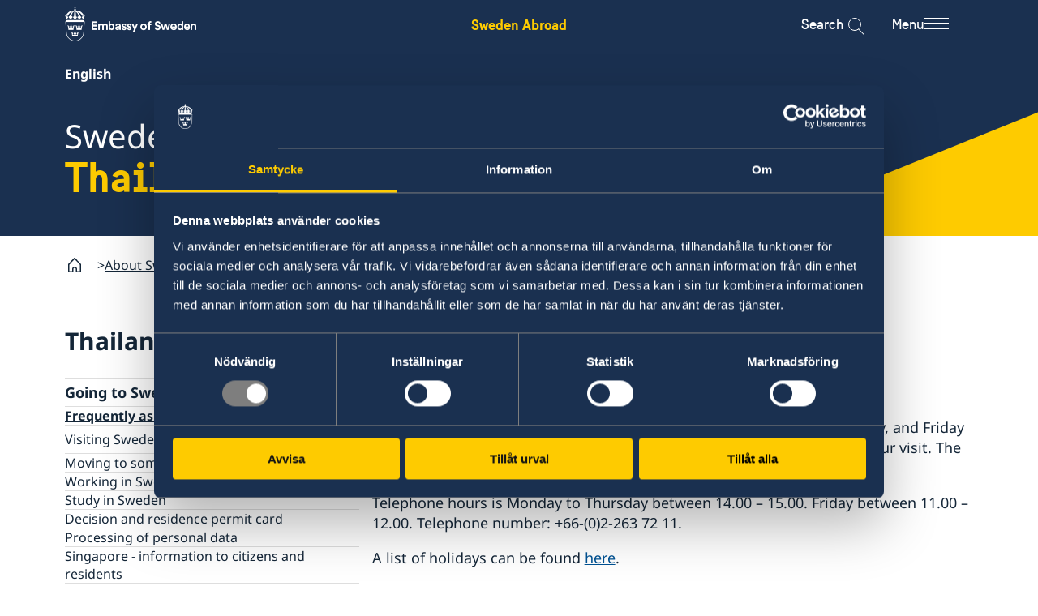

--- FILE ---
content_type: text/html; charset=utf-8
request_url: https://www.swedenabroad.se/en/about-sweden-non-swedish-citizens/thailand/going-to-sweden/frequently-asked-questions/
body_size: 16813
content:


<!DOCTYPE html>
<html lang="en" class="en">

<head>
    <meta charset="UTF-8">
    <title>Frequently asked questions - Sweden Abroad</title>

    <link rel="icon" href="/ClientResources/Favicons/favicon.ico">

    <link rel="apple-touch-icon-precomposed" sizes="57x57" href="/ClientResources/Favicons/apple-touch-icon-57x57.png" />
<link rel="apple-touch-icon-precomposed" sizes="114x114" href="/ClientResources/Favicons/apple-touch-icon-114x114.png" />
<link rel="apple-touch-icon-precomposed" sizes="72x72" href="/ClientResources/Favicons/apple-touch-icon-72x72.png" />
<link rel="apple-touch-icon-precomposed" sizes="144x144" href="/ClientResources/Favicons/apple-touch-icon-144x144.png" />
<link rel="apple-touch-icon-precomposed" sizes="60x60" href="/ClientResources/Favicons/apple-touch-icon-60x60.png" />
<link rel="apple-touch-icon-precomposed" sizes="120x120" href="/ClientResources/Favicons/apple-touch-icon-120x120.png" />
<link rel="apple-touch-icon-precomposed" sizes="76x76" href="/ClientResources/Favicons/apple-touch-icon-76x76.png" />
<link rel="apple-touch-icon-precomposed" sizes="152x152" href="/ClientResources/Favicons/apple-touch-icon-152x152.png" />
<link rel="icon" type="image/png" href="/ClientResources/Favicons/favicon-196x196.png" sizes="196x196" />
<link rel="icon" type="image/png" href="/ClientResources/Favicons/favicon-96x96.png" sizes="96x96" />
<link rel="icon" type="image/png" href="/ClientResources/Favicons/favicon-32x32.png" sizes="32x32" />
<link rel="icon" type="image/png" href="/ClientResources/Favicons/favicon-16x16.png" sizes="16x16" />
<link rel="icon" type="image/png" href="/ClientResources/Favicons/favicon-128.png" sizes="128x128" />
<meta name="application-name" content="Sweden Abroad" />
<meta name="theme-color" content="#FECB00" />
<meta name="msapplication-TileColor" content="#FECB00" />
<meta name="msapplication-TileImage" content="~/ClientResources/Favicons/mstile-144x144.png" />
<meta name="msapplication-square70x70logo" content="~/ClientResources/Favicons/mstile-70x70.png" />
<meta name="msapplication-square150x150logo" content="~/ClientResources/Favicons/mstile-150x150.png" />
<meta name="msapplication-wide310x150logo" content="~/ClientResources/Favicons/mstile-310x150.png" />
<meta name="msapplication-square310x310logo" content="~/ClientResources/Favicons/mstile-310x310.png" />


        <meta name="description">

    

    
        <link rel="stylesheet" href="/main.css?v=Id6yN_S6pd-saYld17v9KjI9ssH6dLDcJtEamNQPjPw" />
        <link rel="stylesheet" href="/deferred.css" media="print" onload="this.media='all'">
        <noscript>
            <link rel="stylesheet" href="/deferred.css">
        </noscript>
    

    <meta name="viewport" content="width=device-width, initial-scale=1.0">
    
    
    <script>
        window.dataLayer = window.dataLayer || [];
        window.dataLayer.push({
            'gtm.start': new Date().getTime(),
            event: 'gtm.js',
        });

        window.requestIdleCallback(() => {
            const gtmScript = document.createElement('script');
            gtmScript.async = true;
            gtmScript.src = 'https://www.googletagmanager.com/gtm.js?id=GTM-NSML9WF';
            document.head.appendChild(gtmScript);
        });
    </script>

    
    <link href="https://www.swedenabroad.se/en/about-sweden-non-swedish-citizens/thailand/going-to-sweden/frequently-asked-questions/" rel="canonical" />
    

<meta property="og:url" content="https://www.swedenabroad.se/en/about-sweden-non-swedish-citizens/thailand/going-to-sweden/frequently-asked-questions/">
    <meta property="og:title" content="Frequently asked questions">
    <meta property="og:site_name" content="Sweden Abroad">

    




    <script>
!function(T,l,y){var S=T.location,k="script",D="instrumentationKey",C="ingestionendpoint",I="disableExceptionTracking",E="ai.device.",b="toLowerCase",w="crossOrigin",N="POST",e="appInsightsSDK",t=y.name||"appInsights";(y.name||T[e])&&(T[e]=t);var n=T[t]||function(d){var g=!1,f=!1,m={initialize:!0,queue:[],sv:"5",version:2,config:d};function v(e,t){var n={},a="Browser";return n[E+"id"]=a[b](),n[E+"type"]=a,n["ai.operation.name"]=S&&S.pathname||"_unknown_",n["ai.internal.sdkVersion"]="javascript:snippet_"+(m.sv||m.version),{time:function(){var e=new Date;function t(e){var t=""+e;return 1===t.length&&(t="0"+t),t}return e.getUTCFullYear()+"-"+t(1+e.getUTCMonth())+"-"+t(e.getUTCDate())+"T"+t(e.getUTCHours())+":"+t(e.getUTCMinutes())+":"+t(e.getUTCSeconds())+"."+((e.getUTCMilliseconds()/1e3).toFixed(3)+"").slice(2,5)+"Z"}(),iKey:e,name:"Microsoft.ApplicationInsights."+e.replace(/-/g,"")+"."+t,sampleRate:100,tags:n,data:{baseData:{ver:2}}}}var h=d.url||y.src;if(h){function a(e){var t,n,a,i,r,o,s,c,u,p,l;g=!0,m.queue=[],f||(f=!0,t=h,s=function(){var e={},t=d.connectionString;if(t)for(var n=t.split(";"),a=0;a<n.length;a++){var i=n[a].split("=");2===i.length&&(e[i[0][b]()]=i[1])}if(!e[C]){var r=e.endpointsuffix,o=r?e.location:null;e[C]="https://"+(o?o+".":"")+"dc."+(r||"services.visualstudio.com")}return e}(),c=s[D]||d[D]||"",u=s[C],p=u?u+"/v2/track":d.endpointUrl,(l=[]).push((n="SDK LOAD Failure: Failed to load Application Insights SDK script (See stack for details)",a=t,i=p,(o=(r=v(c,"Exception")).data).baseType="ExceptionData",o.baseData.exceptions=[{typeName:"SDKLoadFailed",message:n.replace(/\./g,"-"),hasFullStack:!1,stack:n+"\nSnippet failed to load ["+a+"] -- Telemetry is disabled\nHelp Link: https://go.microsoft.com/fwlink/?linkid=2128109\nHost: "+(S&&S.pathname||"_unknown_")+"\nEndpoint: "+i,parsedStack:[]}],r)),l.push(function(e,t,n,a){var i=v(c,"Message"),r=i.data;r.baseType="MessageData";var o=r.baseData;return o.message='AI (Internal): 99 message:"'+("SDK LOAD Failure: Failed to load Application Insights SDK script (See stack for details) ("+n+")").replace(/\"/g,"")+'"',o.properties={endpoint:a},i}(0,0,t,p)),function(e,t){if(JSON){var n=T.fetch;if(n&&!y.useXhr)n(t,{method:N,body:JSON.stringify(e),mode:"cors"});else if(XMLHttpRequest){var a=new XMLHttpRequest;a.open(N,t),a.setRequestHeader("Content-type","application/json"),a.send(JSON.stringify(e))}}}(l,p))}function i(e,t){f||setTimeout(function(){!t&&m.core||a()},500)}var e=function(){var n=l.createElement(k);n.src=h;var e=y[w];return!e&&""!==e||"undefined"==n[w]||(n[w]=e),n.onload=i,n.onerror=a,n.onreadystatechange=function(e,t){"loaded"!==n.readyState&&"complete"!==n.readyState||i(0,t)},n}();y.ld<0?l.getElementsByTagName("head")[0].appendChild(e):setTimeout(function(){l.getElementsByTagName(k)[0].parentNode.appendChild(e)},y.ld||0)}try{m.cookie=l.cookie}catch(p){}function t(e){for(;e.length;)!function(t){m[t]=function(){var e=arguments;g||m.queue.push(function(){m[t].apply(m,e)})}}(e.pop())}var n="track",r="TrackPage",o="TrackEvent";t([n+"Event",n+"PageView",n+"Exception",n+"Trace",n+"DependencyData",n+"Metric",n+"PageViewPerformance","start"+r,"stop"+r,"start"+o,"stop"+o,"addTelemetryInitializer","setAuthenticatedUserContext","clearAuthenticatedUserContext","flush"]),m.SeverityLevel={Verbose:0,Information:1,Warning:2,Error:3,Critical:4};var s=(d.extensionConfig||{}).ApplicationInsightsAnalytics||{};if(!0!==d[I]&&!0!==s[I]){var c="onerror";t(["_"+c]);var u=T[c];T[c]=function(e,t,n,a,i){var r=u&&u(e,t,n,a,i);return!0!==r&&m["_"+c]({message:e,url:t,lineNumber:n,columnNumber:a,error:i}),r},d.autoExceptionInstrumented=!0}return m}(y.cfg);function a(){y.onInit&&y.onInit(n)}(T[t]=n).queue&&0===n.queue.length?(n.queue.push(a),n.trackPageView({})):a()}(window,document,{src: "https://js.monitor.azure.com/scripts/b/ai.2.gbl.min.js", crossOrigin: "anonymous", cfg: { instrumentationKey:'16f5fd3a-b1e2-412a-9b2e-b7c6fd2e7784', disableCookiesUsage: false }});
</script>

</head>

<body class="pagetype-articlepage pagesection-About-Sweden">
    
    <!-- Google Tag Manager (noscript) -->
    <noscript>
        <iframe src="https://www.googletagmanager.com/ns.html?id=GTM-NSML9WF" height="0" width="0" style="display:none;visibility:hidden"></iframe>
    </noscript>
    <!-- End Google Tag Manager (noscript) -->

    
    
    

    
<div class="header__top">
    <div class="container">
        <div class="row">
            <div class="col-xs-12">
                <div class="header__top__content">
                    <a class="header__top__content__sa-link"
                        aria-label="Sweden Abroad - Embassy of Sweden"
                        href="/en/">Sweden Abroad</a>
                </div>
            </div>
        </div>
    </div>
</div>


<div class="header background-section background-section--dawn-blue">
    <a class="header__skip-link" href="#hero" tabindex="1">Go to content</a>
    <div class="container">
        <div class="row">
            <div class="col-xs-12">
                <div class="header__main">

                    <a href="/en/" class="header__main__logo"
                        aria-label="Sweden Abroad - Embassy of Sweden">
                        <i aria-hidden="true" class="header__main__logo__icon sa-icon-embassy-of-sweden"></i>
                    </a>

                    <div class="header__main__sa-link">
                        <a class="header__main__sa-link__link"
                            aria-label="Sweden Abroad - Embassy of Sweden"
                            href="/en/">Sweden Abroad</a>
                    </div>

                    <div class="header__main__actions">
                        <button class="search-icon__button" data-search-button>

                            <span class="search-icon__label">Search</span>

                            <div class="menu-search-icon" aria-label="Open search modal">
                                <div class="search-button">
                                    <div class="search-icon">
                                    </div>
                                </div>
                            </div>
                        </button>

                        <button class="menu-icon__button" id="mainNavigationButton" aria-expanded="false"
                            aria-controls="mainNavigation" data-menu-button>

                            <span class="menu-icon__label">Menu</span>

                            <span class="menu-icon" aria-label="Open menu modal">
                                <span class="menu-icon__bar"></span>
                                <span class="menu-icon__bar"></span>
                                <span class="menu-icon__bar"></span>
                            </span>
                        </button>
                    </div>

                </div>
            </div>
        </div>
    </div>

    <div class="main-navigation-container main-navigation-container--hidden background-section background-section--winter-grey-light"
        id="mainNavigationContainer" aria-labelledby="mainNavigationButton">
        <div class="container">
            <div class="main-navigation-container__content">
                
    <div class="custom-main-menu">
    
<div class="block menuitemgroupblock col-xxl-12 col-xl-12 col-lg-12 col-md-12 col-sm-12 col-xs-12 displaymode-full">
<ul class="menu-item-group-block" lang="en">

            <li class="menu-item-group-block__sub">
                <a href="/en/embassies/" class="menu-item-group-block__sub__link">Embassies
                </a>
            </li>

</ul>


</div><div class="block menuitemgroupblock col-xxl-12 col-xl-12 col-lg-12 col-md-12 col-sm-12 col-xs-12 displaymode-full">
<ul class="menu-item-group-block" lang="sv">
            <li class="menu-item-group-block__main">
                <a class="menu-item-group-block__main__link link-arrow" href="/en/svensklistan/">Svensklistan</a>
            </li>


</ul>


</div><div class="block menuitemgroupblock col-xxl-12 col-xl-12 col-lg-12 col-md-12 col-sm-12 col-xs-12 displaymode-full">
<ul class="menu-item-group-block" lang="sv">
            <li class="menu-item-group-block__main">
                <a class="menu-item-group-block__main__link link-arrow" href="https://www.regeringen.se/uds-reseinformation/ud-resklar/">UD Resklar - p&#xE5; regeringen.se</a>
            </li>


</ul>


</div><div class="block menuitemgroupblock col-xxl-12 col-xl-12 col-lg-12 col-md-12 col-sm-12 col-xs-12 displaymode-full">
<ul class="menu-item-group-block" lang="en">

            <li class="menu-item-group-block__sub">
                <a href="/en/data-protection-policy/" class="menu-item-group-block__sub__link">Data protection policy
                </a>
            </li>
            <li class="menu-item-group-block__sub">
                <a href="/en/about-cookies/" class="menu-item-group-block__sub__link">About cookies
                </a>
            </li>
            <li class="menu-item-group-block__sub">
                <a href="/en/tillg%C3%A4nglighetsredog%C3%B6relse/" class="menu-item-group-block__sub__link">Tillg&#xE4;nglighetsredog&#xF6;relse
                </a>
            </li>

</ul>


</div>
</div>

                
<div class="menu" data-menu>
    <div class="menu__wrapper" data-multilevel-accordion data-open-on-mobile="true">
            <div class="menu__item menu__item__first-level ">
                <h2 class="menu__title">
                    <a class="menu__title__link" href=/en/about-abroad-for-swedish-citizens/>For Swedes</a>
                </h2>
                    <button data-toggle-button-mobile class="first-menu-button" aria-expanded="true">
                        <span class="plus">
                            <span class="horizontal"></span>
                            <span class="vertical"></span>
                        </span>
                    </button>
            </div>
            <ul class="level-0 menu__list" data-level="0" js-menu-list>
            <li class="menu__list__item">
                <div class="menu__item " >
                    <a href=/sv/om-utlandet-f%C3%B6r-svenska-medborgare/thailand/ aria-label="Thailand - For Swedes" class="menu__item__link">Thailand</a>

                        <button data-toggle-button class="menu-button" aria-expanded="false">
                            <span class="plus">
                                <span class="horizontal"></span>
                                <span class="vertical"></span>
                            </span>
                        </button>
                </div>
                <ul class="level-1 menu__list" data-level="1">
            <li class="menu__list__item">
                <div class="menu__item " >
                    <a href=/sv/om-utlandet-f%C3%B6r-svenska-medborgare/thailand/reseinformation/ class="menu__item__link">Reseinformation Thailand</a>

                        <button data-toggle-button class="menu-button" aria-expanded="false">
                            <span class="plus">
                                <span class="horizontal"></span>
                                <span class="vertical"></span>
                            </span>
                        </button>
                </div>
                <ul class="level-2 menu__list" data-level="2">
            <li class="menu__list__item">
                <div class="menu__item " >
                    <a href=/sv/om-utlandet-f%C3%B6r-svenska-medborgare/thailand/reseinformation/ambassadens-reseinformation/ class="menu__item__link">Reseinformation Thailand</a>

                </div>
                <ul class="level-3 menu__list" data-level="3">
                </ul>
            </li>
            <li class="menu__list__item">
                <div class="menu__item " >
                    <a href=/sv/om-utlandet-f%C3%B6r-svenska-medborgare/thailand/reseinformation/om-olyckan-%C3%A4r-framme/ class="menu__item__link">Om olyckan &#xE4;r framme</a>

                </div>
                <ul class="level-3 menu__list" data-level="3">
                </ul>
            </li>
            <li class="menu__list__item">
                <div class="menu__item " >
                    <a href=/sv/om-utlandet-f%C3%B6r-svenska-medborgare/thailand/reseinformation/bli-en-barns%C3%A4ker-resen%C3%A4r/ class="menu__item__link">Bli en barns&#xE4;ker resen&#xE4;r!</a>

                </div>
                <ul class="level-3 menu__list" data-level="3">
                </ul>
            </li>
                </ul>
            </li>
            <li class="menu__list__item">
                <div class="menu__item " >
                    <a href=/sv/om-utlandet-f%C3%B6r-svenska-medborgare/thailand/hj%C3%A4lp-till-svenskar-utomlands/ class="menu__item__link">Hj&#xE4;lp till svenskar utomlands</a>

                        <button data-toggle-button class="menu-button" aria-expanded="false">
                            <span class="plus">
                                <span class="horizontal"></span>
                                <span class="vertical"></span>
                            </span>
                        </button>
                </div>
                <ul class="level-2 menu__list" data-level="2">
            <li class="menu__list__item">
                <div class="menu__item " >
                    <a href=/sv/om-utlandet-f%C3%B6r-svenska-medborgare/thailand/hj%C3%A4lp-till-svenskar-utomlands/konsul%C3%A4r-service-till-svenskar-utomlands/ class="menu__item__link">Konsul&#xE4;r service till svenskar utomlands</a>

                </div>
                <ul class="level-3 menu__list" data-level="3">
                </ul>
            </li>
            <li class="menu__list__item">
                <div class="menu__item " >
                    <a href=/sv/om-utlandet-f%C3%B6r-svenska-medborgare/thailand/hj%C3%A4lp-till-svenskar-utomlands/bosatt-utomlands/ class="menu__item__link">Bosatt utomlands</a>

                </div>
                <ul class="level-3 menu__list" data-level="3">
                </ul>
            </li>
            <li class="menu__list__item">
                <div class="menu__item " >
                    <a href=/sv/om-utlandet-f%C3%B6r-svenska-medborgare/thailand/hj%C3%A4lp-till-svenskar-utomlands/vigsel--%C3%A4ktenskap-i-thailand/ class="menu__item__link">Vigsel - &#xC4;ktenskap i Thailand</a>

                </div>
                <ul class="level-3 menu__list" data-level="3">
                </ul>
            </li>
            <li class="menu__list__item">
                <div class="menu__item " >
                    <a href=/sv/om-utlandet-f%C3%B6r-svenska-medborgare/thailand/hj%C3%A4lp-till-svenskar-utomlands/intyg-och-legaliseringar/ class="menu__item__link">Intyg och legaliseringar</a>

                </div>
                <ul class="level-3 menu__list" data-level="3">
                </ul>
            </li>
            <li class="menu__list__item">
                <div class="menu__item " >
                    <a href=/sv/om-utlandet-f%C3%B6r-svenska-medborgare/thailand/hj%C3%A4lp-till-svenskar-utomlands/tidsbokning-f%C3%B6r-bes%C3%B6k2/ class="menu__item__link">Tidsbokning f&#xF6;r expeditionsbes&#xF6;k (ej resehandling)</a>

                </div>
                <ul class="level-3 menu__list" data-level="3">
                </ul>
            </li>
            <li class="menu__list__item">
                <div class="menu__item " >
                    <a href=/sv/om-utlandet-f%C3%B6r-svenska-medborgare/thailand/hj%C3%A4lp-till-svenskar-utomlands/avgifter/ class="menu__item__link">Avgifter</a>

                </div>
                <ul class="level-3 menu__list" data-level="3">
                </ul>
            </li>
            <li class="menu__list__item">
                <div class="menu__item " >
                    <a href=/sv/om-utlandet-f%C3%B6r-svenska-medborgare/thailand/hj%C3%A4lp-till-svenskar-utomlands/om-du-blir-sjuk-eller-skadar-dig-utomlands/ class="menu__item__link">Om du blir sjuk eller skadar dig utomlands</a>

                </div>
                <ul class="level-3 menu__list" data-level="3">
                </ul>
            </li>
            <li class="menu__list__item">
                <div class="menu__item " >
                    <a href=/sv/om-utlandet-f%C3%B6r-svenska-medborgare/thailand/hj%C3%A4lp-till-svenskar-utomlands/larmcentraler/ class="menu__item__link">Larmcentraler</a>

                </div>
                <ul class="level-3 menu__list" data-level="3">
                </ul>
            </li>
            <li class="menu__list__item">
                <div class="menu__item " >
                    <a href=/sv/om-utlandet-f%C3%B6r-svenska-medborgare/thailand/hj%C3%A4lp-till-svenskar-utomlands/frihetsber%C3%B6vad-i-utlandet/ class="menu__item__link">Frihetsber&#xF6;vad i utlandet</a>

                </div>
                <ul class="level-3 menu__list" data-level="3">
                </ul>
            </li>
            <li class="menu__list__item">
                <div class="menu__item " >
                    <a href=/sv/om-utlandet-f%C3%B6r-svenska-medborgare/thailand/hj%C3%A4lp-till-svenskar-utomlands/d%C3%B6dsfall-utomlands/ class="menu__item__link">D&#xF6;dsfall utomlands</a>

                </div>
                <ul class="level-3 menu__list" data-level="3">
                </ul>
            </li>
            <li class="menu__list__item">
                <div class="menu__item " >
                    <a href=/sv/om-utlandet-f%C3%B6r-svenska-medborgare/thailand/hj%C3%A4lp-till-svenskar-utomlands/arv-i-internationella-situationer2/ class="menu__item__link">Arv i internationella situationer</a>

                </div>
                <ul class="level-3 menu__list" data-level="3">
                </ul>
            </li>
            <li class="menu__list__item">
                <div class="menu__item " >
                    <a href=/sv/om-utlandet-f%C3%B6r-svenska-medborgare/thailand/hj%C3%A4lp-till-svenskar-utomlands/efterlevandepension/ class="menu__item__link">Efterlevandepension</a>

                </div>
                <ul class="level-3 menu__list" data-level="3">
                </ul>
            </li>
            <li class="menu__list__item">
                <div class="menu__item " >
                    <a href=/sv/om-utlandet-f%C3%B6r-svenska-medborgare/thailand/hj%C3%A4lp-till-svenskar-utomlands/Advokatlista-Thailand/ class="menu__item__link">Advokatlista</a>

                </div>
                <ul class="level-3 menu__list" data-level="3">
                </ul>
            </li>
            <li class="menu__list__item">
                <div class="menu__item " >
                    <a href=/sv/om-utlandet-f%C3%B6r-svenska-medborgare/thailand/hj%C3%A4lp-till-svenskar-utomlands/adoption/ class="menu__item__link">Adoption</a>

                </div>
                <ul class="level-3 menu__list" data-level="3">
                </ul>
            </li>
            <li class="menu__list__item">
                <div class="menu__item " >
                    <a href=/sv/om-utlandet-f%C3%B6r-svenska-medborgare/thailand/hj%C3%A4lp-till-svenskar-utomlands/r%C3%B6sta-utomlands/ class="menu__item__link">R&#xF6;sta i Thailand</a>

                </div>
                <ul class="level-3 menu__list" data-level="3">
                </ul>
            </li>
                </ul>
            </li>
            <li class="menu__list__item">
                <div class="menu__item " >
                    <a href=/sv/om-utlandet-f%C3%B6r-svenska-medborgare/thailand/pass-nationellt-id-kort--provisoriskt-pass-och-samordningsnummer/ class="menu__item__link">Pass, nationellt id-kort,  provisoriskt pass och samordningsnummer</a>

                        <button data-toggle-button class="menu-button" aria-expanded="false">
                            <span class="plus">
                                <span class="horizontal"></span>
                                <span class="vertical"></span>
                            </span>
                        </button>
                </div>
                <ul class="level-2 menu__list" data-level="2">
            <li class="menu__list__item">
                <div class="menu__item " >
                    <a href=/sv/om-utlandet-f%C3%B6r-svenska-medborgare/thailand/pass-nationellt-id-kort--provisoriskt-pass-och-samordningsnummer/pass-utomlands/ class="menu__item__link">Pass, nationellt id-kort och provisoriskt pass i Thailand</a>

                </div>
                <ul class="level-3 menu__list" data-level="3">
                </ul>
            </li>
            <li class="menu__list__item">
                <div class="menu__item " >
                    <a href=/sv/om-utlandet-f%C3%B6r-svenska-medborgare/thailand/pass-nationellt-id-kort--provisoriskt-pass-och-samordningsnummer/samordningsnummer/ class="menu__item__link">Samordningsnummer</a>

                </div>
                <ul class="level-3 menu__list" data-level="3">
                </ul>
            </li>
            <li class="menu__list__item">
                <div class="menu__item " >
                    <a href=/sv/om-utlandet-f%C3%B6r-svenska-medborgare/thailand/pass-nationellt-id-kort--provisoriskt-pass-och-samordningsnummer/om-svenskt-medborgarskap/ class="menu__item__link">Om svenskt medborgarskap i Thailand</a>

                </div>
                <ul class="level-3 menu__list" data-level="3">
                </ul>
            </li>
                </ul>
            </li>
            <li class="menu__list__item">
                <div class="menu__item " >
                    <a href=/sv/om-utlandet-f%C3%B6r-svenska-medborgare/thailand/service-f%C3%B6r-svenska-f%C3%B6retag/ class="menu__item__link">Service f&#xF6;r svenska f&#xF6;retag</a>

                        <button data-toggle-button class="menu-button" aria-expanded="false">
                            <span class="plus">
                                <span class="horizontal"></span>
                                <span class="vertical"></span>
                            </span>
                        </button>
                </div>
                <ul class="level-2 menu__list" data-level="2">
            <li class="menu__list__item">
                <div class="menu__item " >
                    <a href=/sv/om-utlandet-f%C3%B6r-svenska-medborgare/thailand/service-f%C3%B6r-svenska-f%C3%B6retag/handel-med-utlandet/ class="menu__item__link">Handel med utlandet</a>

                </div>
                <ul class="level-3 menu__list" data-level="3">
                </ul>
            </li>
            <li class="menu__list__item">
                <div class="menu__item " >
                    <a href=/sv/om-utlandet-f%C3%B6r-svenska-medborgare/thailand/service-f%C3%B6r-svenska-f%C3%B6retag/investering-i-fastighet-i-thailand/ class="menu__item__link">Investering i fastighet i Thailand</a>

                </div>
                <ul class="level-3 menu__list" data-level="3">
                </ul>
            </li>
            <li class="menu__list__item">
                <div class="menu__item " >
                    <a href=/sv/om-utlandet-f%C3%B6r-svenska-medborgare/thailand/service-f%C3%B6r-svenska-f%C3%B6retag/h%C3%A5llbart-f%C3%B6retagande---csr/ class="menu__item__link">H&#xE5;llbart f&#xF6;retagande - CSR</a>

                </div>
                <ul class="level-3 menu__list" data-level="3">
                </ul>
            </li>
            <li class="menu__list__item">
                <div class="menu__item " >
                    <a href=/sv/om-utlandet-f%C3%B6r-svenska-medborgare/thailand/service-f%C3%B6r-svenska-f%C3%B6retag/anm%C3%A4la-handelshinder/ class="menu__item__link">Anm&#xE4;la handelshinder</a>

                </div>
                <ul class="level-3 menu__list" data-level="3">
                </ul>
            </li>
            <li class="menu__list__item">
                <div class="menu__item " >
                    <a href=/sv/om-utlandet-f%C3%B6r-svenska-medborgare/thailand/service-f%C3%B6r-svenska-f%C3%B6retag/business-climate-survey---thailand-2018/ class="menu__item__link">Business Climate Survey - Thailand 2025</a>

                </div>
                <ul class="level-3 menu__list" data-level="3">
                </ul>
            </li>
            <li class="menu__list__item">
                <div class="menu__item " >
                    <a href=/sv/om-utlandet-f%C3%B6r-svenska-medborgare/thailand/service-f%C3%B6r-svenska-f%C3%B6retag/legaliseringar/ class="menu__item__link">Legaliseringar</a>

                </div>
                <ul class="level-3 menu__list" data-level="3">
                </ul>
            </li>
                </ul>
            </li>
            <li class="menu__list__item">
                <div class="menu__item " >
                    <a href=/sv/om-utlandet-f%C3%B6r-svenska-medborgare/thailand/utvecklingssamarbete/ class="menu__item__link">Utvecklingssamarbete</a>

                        <button data-toggle-button class="menu-button" aria-expanded="false">
                            <span class="plus">
                                <span class="horizontal"></span>
                                <span class="vertical"></span>
                            </span>
                        </button>
                </div>
                <ul class="level-2 menu__list" data-level="2">
            <li class="menu__list__item">
                <div class="menu__item " >
                    <a href=/sv/om-utlandet-f%C3%B6r-svenska-medborgare/thailand/utvecklingssamarbete/utvecklingssamarbetet-i-asien/ class="menu__item__link">Regionala Utvecklingssamarbetet i Asien och Oceanien</a>

                </div>
                <ul class="level-3 menu__list" data-level="3">
                </ul>
            </li>
            <li class="menu__list__item">
                <div class="menu__item " >
                    <a href=/sv/om-utlandet-f%C3%B6r-svenska-medborgare/thailand/utvecklingssamarbete/utvecklingssamarbete-i-myanmar/ class="menu__item__link">Utvecklingssamarbete i Myanmar</a>

                </div>
                <ul class="level-3 menu__list" data-level="3">
                </ul>
            </li>
            <li class="menu__list__item">
                <div class="menu__item " >
                    <a href=/sv/om-utlandet-f%C3%B6r-svenska-medborgare/thailand/utvecklingssamarbete/korruption/ class="menu__item__link">Korruption och oegentligheter</a>

                </div>
                <ul class="level-3 menu__list" data-level="3">
                </ul>
            </li>
            <li class="menu__list__item">
                <div class="menu__item " >
                    <a href=/sv/om-utlandet-f%C3%B6r-svenska-medborgare/thailand/utvecklingssamarbete/utbildning/ class="menu__item__link">Open Aid</a>

                </div>
                <ul class="level-3 menu__list" data-level="3">
                </ul>
            </li>
                </ul>
            </li>
                </ul>
            </li>
            </ul>
            <div class="menu__item menu__item__first-level ">
                <h2 class="menu__title">
                    <a class="menu__title__link" href=/en/about-sweden-non-swedish-citizens/>For non-Swedes</a>
                </h2>
                    <button data-toggle-button-mobile class="first-menu-button" aria-expanded="true">
                        <span class="plus">
                            <span class="horizontal"></span>
                            <span class="vertical"></span>
                        </span>
                    </button>
            </div>
            <ul class="level-0 menu__list" data-level="0" js-menu-list>
            <li class="menu__list__item">
                <div class="menu__item " >
                    <a href=/en/about-sweden-non-swedish-citizens/thailand/ aria-label="Thailand - For non-Swedes" class="menu__item__link">Thailand</a>

                        <button data-toggle-button class="menu-button" aria-expanded="false">
                            <span class="plus">
                                <span class="horizontal"></span>
                                <span class="vertical"></span>
                            </span>
                        </button>
                </div>
                <ul class="level-1 menu__list" data-level="1">
            <li class="menu__list__item">
                <div class="menu__item " >
                    <a href=/en/about-sweden-non-swedish-citizens/thailand/going-to-sweden/ class="menu__item__link">Going to Sweden?</a>

                        <button data-toggle-button class="menu-button" aria-expanded="false">
                            <span class="plus">
                                <span class="horizontal"></span>
                                <span class="vertical"></span>
                            </span>
                        </button>
                </div>
                <ul class="level-2 menu__list" data-level="2">
            <li class="menu__list__item">
                <div class="menu__item active-link" data-active-link>
                    <a href=/en/about-sweden-non-swedish-citizens/thailand/going-to-sweden/frequently-asked-questions/ class="menu__item__link">Frequently asked questions</a>

                </div>
                <ul class="level-3 menu__list" data-level="3">
                </ul>
            </li>
            <li class="menu__list__item">
                <div class="menu__item " >
                    <a href=/en/about-sweden-non-swedish-citizens/thailand/going-to-sweden/visiting-sweden/ class="menu__item__link">Visiting Sweden</a>

                </div>
                <ul class="level-3 menu__list" data-level="3">
                </ul>
            </li>
            <li class="menu__list__item">
                <div class="menu__item " >
                    <a href=/en/about-sweden-non-swedish-citizens/thailand/going-to-sweden/moving-to-someone-in-sweden/ class="menu__item__link">Moving to someone in Sweden</a>

                </div>
                <ul class="level-3 menu__list" data-level="3">
                </ul>
            </li>
            <li class="menu__list__item">
                <div class="menu__item " >
                    <a href=/en/about-sweden-non-swedish-citizens/thailand/going-to-sweden/working-in-sweden/ class="menu__item__link">Working in Sweden</a>

                </div>
                <ul class="level-3 menu__list" data-level="3">
                </ul>
            </li>
            <li class="menu__list__item">
                <div class="menu__item " >
                    <a href=/en/about-sweden-non-swedish-citizens/thailand/going-to-sweden/study-in-sweden2/ class="menu__item__link">Study in Sweden</a>

                </div>
                <ul class="level-3 menu__list" data-level="3">
                </ul>
            </li>
            <li class="menu__list__item">
                <div class="menu__item " >
                    <a href=/en/about-sweden-non-swedish-citizens/thailand/going-to-sweden/how-to-receive-you-decision-and-resident-permit-card/ class="menu__item__link">Decision and residence permit card</a>

                </div>
                <ul class="level-3 menu__list" data-level="3">
                </ul>
            </li>
            <li class="menu__list__item">
                <div class="menu__item " >
                    <a href=/en/about-sweden-non-swedish-citizens/thailand/going-to-sweden/processing-of-personal-data/ class="menu__item__link">Processing of personal data</a>

                </div>
                <ul class="level-3 menu__list" data-level="3">
                </ul>
            </li>
            <li class="menu__list__item">
                <div class="menu__item " >
                    <a href=/en/about-sweden-non-swedish-citizens/thailand/going-to-sweden/residents-in-singapore/ class="menu__item__link">Singapore - information to citizens and residents</a>

                </div>
                <ul class="level-3 menu__list" data-level="3">
                </ul>
            </li>
                </ul>
            </li>
            <li class="menu__list__item">
                <div class="menu__item " >
                    <a href=/en/about-sweden-non-swedish-citizens/thailand/development-and-aid/ class="menu__item__link">Development and aid</a>

                        <button data-toggle-button class="menu-button" aria-expanded="false">
                            <span class="plus">
                                <span class="horizontal"></span>
                                <span class="vertical"></span>
                            </span>
                        </button>
                </div>
                <ul class="level-2 menu__list" data-level="2">
            <li class="menu__list__item">
                <div class="menu__item " >
                    <a href=/en/about-sweden-non-swedish-citizens/thailand/development-and-aid/development-cooperation/ class="menu__item__link">Development Cooperation in Asia-Pacific</a>

                </div>
                <ul class="level-3 menu__list" data-level="3">
                </ul>
            </li>
            <li class="menu__list__item">
                <div class="menu__item " >
                    <a href=/en/about-sweden-non-swedish-citizens/thailand/development-and-aid/development-cooperation-in-myanmar/ class="menu__item__link">Development Cooperation in Myanmar</a>

                </div>
                <ul class="level-3 menu__list" data-level="3">
                </ul>
            </li>
                </ul>
            </li>
            <li class="menu__list__item">
                <div class="menu__item " >
                    <a href=/en/about-sweden-non-swedish-citizens/thailand/business-and-trade-with-sweden/ class="menu__item__link">Business and trade with Sweden</a>

                        <button data-toggle-button class="menu-button" aria-expanded="false">
                            <span class="plus">
                                <span class="horizontal"></span>
                                <span class="vertical"></span>
                            </span>
                        </button>
                </div>
                <ul class="level-2 menu__list" data-level="2">
            <li class="menu__list__item">
                <div class="menu__item " >
                    <a href=/en/about-sweden-non-swedish-citizens/thailand/business-and-trade-with-sweden/trade-between-sweden--thailand/ class="menu__item__link">Trade between Sweden &amp; Thailand</a>

                </div>
                <ul class="level-3 menu__list" data-level="3">
                </ul>
            </li>
            <li class="menu__list__item">
                <div class="menu__item " >
                    <a href=/en/about-sweden-non-swedish-citizens/thailand/business-and-trade-with-sweden/strategy-for-swedens-trade-investment-and-global-competitiveness/ class="menu__item__link">Strategy for Sweden&#x2019;s trade, investment and global competitiveness</a>

                </div>
                <ul class="level-3 menu__list" data-level="3">
                </ul>
            </li>
            <li class="menu__list__item">
                <div class="menu__item " >
                    <a href=/en/about-sweden-non-swedish-citizens/thailand/business-and-trade-with-sweden/business-climate-survey---thailand-2018/ class="menu__item__link">Business Climate Survey - Thailand 2025</a>

                </div>
                <ul class="level-3 menu__list" data-level="3">
                </ul>
            </li>
            <li class="menu__list__item">
                <div class="menu__item " >
                    <a href=/en/about-sweden-non-swedish-citizens/thailand/business-and-trade-with-sweden/sustainable-business--corporate-social-responsibility/ class="menu__item__link">Sustainable business &#x2013; Corporate Social Responsibility</a>

                </div>
                <ul class="level-3 menu__list" data-level="3">
                </ul>
            </li>
            <li class="menu__list__item">
                <div class="menu__item " >
                    <a href=/en/about-sweden-non-swedish-citizens/thailand/business-and-trade-with-sweden/embassy-led-trade-projects-and-events/ class="menu__item__link">Embassy led Trade projects and events</a>

                </div>
                <ul class="level-3 menu__list" data-level="3">
                </ul>
            </li>
            <li class="menu__list__item">
                <div class="menu__item " >
                    <a href=/en/about-sweden-non-swedish-citizens/thailand/business-and-trade-with-sweden/legalization-of-documents/ class="menu__item__link">Legalization of documents</a>

                </div>
                <ul class="level-3 menu__list" data-level="3">
                </ul>
            </li>
                </ul>
            </li>
                </ul>
            </li>
            </ul>
            <div class="menu__item menu__item__first-level ">
                <h2 class="menu__title">
                    <a class="menu__title__link" href=/en/embassies/>Embassies and consulates </a>
                </h2>
                    <button data-toggle-button-mobile class="first-menu-button" aria-expanded="true">
                        <span class="plus">
                            <span class="horizontal"></span>
                            <span class="vertical"></span>
                        </span>
                    </button>
            </div>
            <ul class="level-0 menu__list" data-level="0" js-menu-list>
            <li class="menu__list__item">
                <div class="menu__item " >
                    <a href=/en/embassies/thailand-bangkok/ class="menu__item__link">Embassy of Sweden in Bangkok, Thailand</a>

                        <button data-toggle-button class="menu-button" aria-expanded="false">
                            <span class="plus">
                                <span class="horizontal"></span>
                                <span class="vertical"></span>
                            </span>
                        </button>
                </div>
                <ul class="level-1 menu__list" data-level="1">
            <li class="menu__list__item">
                <div class="menu__item " >
                    <a href=/en/embassies/thailand-bangkok/contact/ class="menu__item__link">Contact</a>

                </div>
                <ul class="level-2 menu__list" data-level="2">
                </ul>
            </li>
            <li class="menu__list__item">
                <div class="menu__item " >
                    <a href=/en/embassies/thailand-bangkok/about-us/ class="menu__item__link">About us</a>

                        <button data-toggle-button class="menu-button" aria-expanded="false">
                            <span class="plus">
                                <span class="horizontal"></span>
                                <span class="vertical"></span>
                            </span>
                        </button>
                </div>
                <ul class="level-2 menu__list" data-level="2">
            <li class="menu__list__item">
                <div class="menu__item " >
                    <a href=/sv/utlandsmyndigheter/thailand-bangkok/om-oss/honor%C3%A4rkonsuler/ class="menu__item__link">Honor&#xE4;rkonsulat</a>

                </div>
                <ul class="level-3 menu__list" data-level="3">
                </ul>
            </li>
            <li class="menu__list__item">
                <div class="menu__item " >
                    <a href=/sv/utlandsmyndigheter/thailand-bangkok/om-oss/netikett/ class="menu__item__link">Netikett</a>

                </div>
                <ul class="level-3 menu__list" data-level="3">
                </ul>
            </li>
            <li class="menu__list__item">
                <div class="menu__item " >
                    <a href=/en/embassies/thailand-bangkok/about-us/netiquette/ class="menu__item__link">Netiquette</a>

                </div>
                <ul class="level-3 menu__list" data-level="3">
                </ul>
            </li>
            <li class="menu__list__item">
                <div class="menu__item " >
                    <a href=/en/embassies/thailand-bangkok/about-us/data-protection-policy/ class="menu__item__link">Data protection policy</a>

                </div>
                <ul class="level-3 menu__list" data-level="3">
                </ul>
            </li>
            <li class="menu__list__item">
                <div class="menu__item " >
                    <a href=/sv/utlandsmyndigheter/thailand-bangkok/om-oss/dataskyddspolicy/ class="menu__item__link">Dataskyddspolicy</a>

                </div>
                <ul class="level-3 menu__list" data-level="3">
                </ul>
            </li>
                </ul>
            </li>
            <li class="menu__list__item">
                <div class="menu__item " >
                    <a href=/sv/utlandsmyndigheter/thailand-bangkok/s%C3%A5-st%C3%B6ttar-vi-svenska-f%C3%B6retag/ class="menu__item__link">S&#xE5; st&#xF6;ttar vi svenska f&#xF6;retag</a>

                        <button data-toggle-button class="menu-button" aria-expanded="false">
                            <span class="plus">
                                <span class="horizontal"></span>
                                <span class="vertical"></span>
                            </span>
                        </button>
                </div>
                <ul class="level-2 menu__list" data-level="2">
            <li class="menu__list__item">
                <div class="menu__item " >
                    <a href=/sv/utlandsmyndigheter/thailand-bangkok/s%C3%A5-st%C3%B6ttar-vi-svenska-f%C3%B6retag/resurs-for-svenska-foretag/ class="menu__item__link">Vi &#xE4;r en resurs f&#xF6;r svenska f&#xF6;retag</a>

                </div>
                <ul class="level-3 menu__list" data-level="3">
                </ul>
            </li>
            <li class="menu__list__item">
                <div class="menu__item " >
                    <a href=/sv/utlandsmyndigheter/thailand-bangkok/s%C3%A5-st%C3%B6ttar-vi-svenska-f%C3%B6retag/team-sweden/ class="menu__item__link">Team Sweden</a>

                </div>
                <ul class="level-3 menu__list" data-level="3">
                </ul>
            </li>
            <li class="menu__list__item">
                <div class="menu__item " >
                    <a href=/sv/utlandsmyndigheter/thailand-bangkok/s%C3%A5-st%C3%B6ttar-vi-svenska-f%C3%B6retag/sa-kan-du-fa-stod/ class="menu__item__link">S&#xE5; kan du f&#xE5; st&#xF6;d</a>

                </div>
                <ul class="level-3 menu__list" data-level="3">
                </ul>
            </li>
            <li class="menu__list__item">
                <div class="menu__item " >
                    <a href=/sv/utlandsmyndigheter/thailand-bangkok/s%C3%A5-st%C3%B6ttar-vi-svenska-f%C3%B6retag/svenska-f%C3%B6retag-i-l%C3%A4gg-in-aktuellt-land-h%C3%A4r/ class="menu__item__link">Svenska f&#xF6;retag i Thailand</a>

                </div>
                <ul class="level-3 menu__list" data-level="3">
                </ul>
            </li>
            <li class="menu__list__item">
                <div class="menu__item " >
                    <a href=/sv/utlandsmyndigheter/thailand-bangkok/s%C3%A5-st%C3%B6ttar-vi-svenska-f%C3%B6retag/anm%C3%A4l-handelshinder/ class="menu__item__link">Anm&#xE4;l handelshinder</a>

                </div>
                <ul class="level-3 menu__list" data-level="3">
                </ul>
            </li>
                </ul>
            </li>
            <li class="menu__list__item">
                <div class="menu__item " >
                    <a href=/en/embassies/thailand-bangkok/current/ class="menu__item__link">Current</a>

                        <button data-toggle-button class="menu-button" aria-expanded="false">
                            <span class="plus">
                                <span class="horizontal"></span>
                                <span class="vertical"></span>
                            </span>
                        </button>
                </div>
                <ul class="level-2 menu__list" data-level="2">
            <li class="menu__list__item">
                <div class="menu__item " >
                    <a href=/en/embassies/thailand-bangkok/current/news/ class="menu__item__link">News</a>

                </div>
                <ul class="level-3 menu__list" data-level="3">
                </ul>
            </li>
            <li class="menu__list__item">
                <div class="menu__item " >
                    <a href=/en/embassies/thailand-bangkok/current/vacancies/ class="menu__item__link">Vacancies</a>

                </div>
                <ul class="level-3 menu__list" data-level="3">
                </ul>
            </li>
                </ul>
            </li>
                </ul>
            </li>
            </ul>
    </div>
</div>



            </div>
        </div>
    </div>

    <div class="search-box js-hidden" role="dialog" aria-hidden="true" data-search-box>

<div class="page-search">
        <div class="container">
            <div class="row">
                <div class="col-xs-12 col-md-10 col-md-offset-1">
                    <form class="hero-search-box" method="get" action="/en/search-page/">
                        

<div class="page-search__content" role="dialog" data-search-box>
    <div class="page-search__content__container">
        <input class="page-search__content__container__input" type="text" name="q" autocomplete="off" aria-label="Enter search query" data-search-handler />
    </div>
    <button class="page-search__content__button" type="submit" value="Search">
        <span class="page-search__content__button__text link-arrow">Search</span>
    </button>
    <input class="visually-hidden" type="hidden" value="1" name="type" tabindex="-1" />
</div>

    <ul class="page-search__filters">
            <li>
                <input id="search-filters-937ffda1-34e2-4332-bf6c-5d21dbf9f6c2-Thailand" type="checkbox"
                    class="page-search__filters__filter-checkbox" name="filters" value="Thailand" checked="checked" />
                    <span class="page-search__filters__filter">
                        Thailand
                        <label for="search-filters-937ffda1-34e2-4332-bf6c-5d21dbf9f6c2-Thailand" class="page-search__filters__filter__remove">
                            <i aria-hidden="true" class="sa-icon-cross page-search__filters__filter__remove__icon"></i>
                        </label>
                    </span>
            </li>
    </ul>

                    </form>
                </div>
            </div>
        </div>
</div>    </div>


</div>

    

<div class="hero">
    


<div class="generic-hero">
    <div class="generic-hero__wrapper">
        <div class="generic-hero__image">
            <img class="generic-hero__image__element" 
                    src="/globalassets/hero/sa-country-pattern-sweden-country.svg" 
                    alt="" 
                    fetchpriority="high" 
                    loading="eager" 
                    width="2560" 
                    height="1000"/>
        </div>
        <div class="generic-hero__content" id="hero">
            <div class="container">
                <div class="row">
                    <div class="col-xs-12 col-lg-10">
                        <ul class="hero__embassy__languages language-list">
<li class="language-list__language"><span class="active">English</span></li></ul>
<h2 class="generic-hero__content__title__general">                                <span class="generic-hero__content__title__about">Sweden &amp;</span>
                                <span class="generic-hero__content__title__location">Thailand</span>
</h2>                    </div>
                </div>
                <div class="row">
                </div>
            </div>
        </div>
    </div>
</div>

<div class="container">
    <ul class="breadcrumbs">
<li class="breadcrumbs__breadcrumb breadcrumbs__home"><a aria-label="Startpage" href="/en/"></a></li>
<li class="breadcrumbs__breadcrumb"><a aria-label="About Sweden" href="/en/about-sweden-non-swedish-citizens/">About Sweden</a></li>
<li class="breadcrumbs__breadcrumb"><a aria-label="Thailand" href="/en/about-sweden-non-swedish-citizens/thailand/">Thailand</a></li>
<li class="breadcrumbs__breadcrumb"><a aria-label="Going to Sweden?" href="/en/about-sweden-non-swedish-citizens/thailand/going-to-sweden/">Going to Sweden?</a></li>
<li class="breadcrumbs__breadcrumb">Frequently asked questions</li></ul>
</div>


</div>
<div class="article-page">
    <div class="container">
        <div class="row">
            <div class="col-xs-12 col-md-4">
                
    <aside class="submenu-accordion" data-multilevel-accordion data-open-on-mobile="false" data-submenu-accordion>
            <div class="submenu-accordion__content">
                <h2 class="submenu-accordion__content__title"><a href=/en/about-sweden-non-swedish-citizens/thailand/
                        class="submenu-accordion__content__title__link">Thailand</a></h2>
                    <button data-toggle-button-mobile class="toggle-button-mobile" aria-expanded="false">
                        <span class="toggle-button-mobile__button menu-icon">
                            <span class="menu-icon__bar"></span>
                            <span class="menu-icon__bar"></span>
                            <span class="menu-icon__bar"></span>
                        </span>
                    </button>
            </div>
                <ul class="level-0" data-level="0">
            <li>
                <div class="submenu-accordion__sublist " >
        <a href=/en/about-sweden-non-swedish-citizens/thailand/going-to-sweden/ class="submenu-link">Going to Sweden?</a>
                        <button data-toggle-button class="toggle-button" aria-expanded="false">
                            <span class="plus">
                                <span class="horizontal"></span>
                                <span class="vertical"></span>
                            </span>
                        </button>
                </div>

                    <ul class="level-1" data-level="1">
            <li>
                <div class="submenu-accordion__sublist active-link" data-active-link>
        <a href=/en/about-sweden-non-swedish-citizens/thailand/going-to-sweden/frequently-asked-questions/ class="submenu-link">Frequently asked questions</a>
                </div>

            </li>
            <li>
                <div class="submenu-accordion__sublist " >
        <a href=/en/about-sweden-non-swedish-citizens/thailand/going-to-sweden/visiting-sweden/ class="submenu-link">Visiting Sweden</a>
                        <button data-toggle-button class="toggle-button" aria-expanded="false">
                            <span class="plus">
                                <span class="horizontal"></span>
                                <span class="vertical"></span>
                            </span>
                        </button>
                </div>

                    <ul class="level-2" data-level="2">
            <li>
                <div class="submenu-accordion__sublist " >
        <a href=/en/about-sweden-non-swedish-citizens/thailand/going-to-sweden/visiting-sweden/apply-for-a-visa/ class="submenu-link">Apply for a visa</a>
                </div>

            </li>
            <li>
                <div class="submenu-accordion__sublist " >
        <a href=/en/about-sweden-non-swedish-citizens/thailand/going-to-sweden/visiting-sweden/warning-false-visa-agents-and-cyber-scams/ class="submenu-link">Warning: False visa agents and cyber scams</a>
                </div>

            </li>
            <li>
                <div class="submenu-accordion__sublist " >
        <a href=/en/about-sweden-non-swedish-citizens/thailand/going-to-sweden/visiting-sweden/temporary-processing-of-visa-applications-for-applicants-residing-in-pakistan/ class="submenu-link">Pakistan - updated temporary processing of visa applications</a>
                </div>

            </li>
            <li>
                <div class="submenu-accordion__sublist " >
        <a href=/en/about-sweden-non-swedish-citizens/thailand/going-to-sweden/visiting-sweden/types-of-visa-applications-and-checklists/ class="submenu-link">Checklists and forms</a>
                </div>

            </li>
            <li>
                <div class="submenu-accordion__sublist " >
        <a href=/en/about-sweden-non-swedish-citizens/thailand/going-to-sweden/visiting-sweden/general-schengen-visa-information/ class="submenu-link">General Schengen visa information</a>
                </div>

            </li>
            <li>
                <div class="submenu-accordion__sublist " >
        <a href=/en/about-sweden-non-swedish-citizens/thailand/going-to-sweden/visiting-sweden/basic-and-important-facts/ class="submenu-link">Basic and Important Facts</a>
                </div>

            </li>
            <li>
                <div class="submenu-accordion__sublist " >
        <a href=/en/about-sweden-non-swedish-citizens/thailand/going-to-sweden/visiting-sweden/biometric-data-information/ class="submenu-link">Biometric Data Information</a>
                </div>

            </li>
            <li>
                <div class="submenu-accordion__sublist " >
        <a href=/en/about-sweden-non-swedish-citizens/thailand/going-to-sweden/visiting-sweden/medical-travel-insurance/ class="submenu-link">Medical Travel Insurance</a>
                </div>

            </li>
            <li>
                <div class="submenu-accordion__sublist " >
        <a href=/en/about-sweden-non-swedish-citizens/thailand/going-to-sweden/visiting-sweden/fees2/ class="submenu-link">Fees</a>
                </div>

            </li>
            <li>
                <div class="submenu-accordion__sublist " >
        <a href=/en/about-sweden-non-swedish-citizens/thailand/going-to-sweden/visiting-sweden/appeal/ class="submenu-link">Appeal</a>
                </div>

            </li>
            <li>
                <div class="submenu-accordion__sublist " >
        <a href=/en/about-sweden-non-swedish-citizens/thailand/going-to-sweden/visiting-sweden/family-members-of-eu-citizen/ class="submenu-link">Family Members of EU Citizens</a>
                </div>

            </li>
            <li>
                <div class="submenu-accordion__sublist " >
        <a href=/en/about-sweden-non-swedish-citizens/thailand/going-to-sweden/visiting-sweden/visit-longer-than-90-days/ class="submenu-link">Visits longer than 90 days</a>
                </div>

            </li>
            <li>
                <div class="submenu-accordion__sublist " >
        <a href=/en/about-sweden-non-swedish-citizens/thailand/going-to-sweden/visiting-sweden/countries-in-the-pacific-region/ class="submenu-link">Countries in the Pacific region - applications for Schengen Visas</a>
                </div>

            </li>
            <li>
                <div class="submenu-accordion__sublist " >
        <a href=/en/about-sweden-non-swedish-citizens/thailand/going-to-sweden/visiting-sweden/entryexit-system/ class="submenu-link">Entry/Exit System (EES)</a>
                </div>

            </li>
                    </ul>
            </li>
            <li>
                <div class="submenu-accordion__sublist " >
        <a href=/en/about-sweden-non-swedish-citizens/thailand/going-to-sweden/moving-to-someone-in-sweden/ class="submenu-link">Moving to someone in Sweden</a>
                </div>

            </li>
            <li>
                <div class="submenu-accordion__sublist " >
        <a href=/en/about-sweden-non-swedish-citizens/thailand/going-to-sweden/working-in-sweden/ class="submenu-link">Working in Sweden</a>
                </div>

            </li>
            <li>
                <div class="submenu-accordion__sublist " >
        <a href=/en/about-sweden-non-swedish-citizens/thailand/going-to-sweden/study-in-sweden2/ class="submenu-link">Study in Sweden</a>
                </div>

            </li>
            <li>
                <div class="submenu-accordion__sublist " >
        <a href=/en/about-sweden-non-swedish-citizens/thailand/going-to-sweden/how-to-receive-you-decision-and-resident-permit-card/ class="submenu-link">Decision and residence permit card</a>
                </div>

            </li>
            <li>
                <div class="submenu-accordion__sublist " >
        <a href=/en/about-sweden-non-swedish-citizens/thailand/going-to-sweden/processing-of-personal-data/ class="submenu-link">Processing of personal data</a>
                </div>

            </li>
            <li>
                <div class="submenu-accordion__sublist " >
        <a href=/en/about-sweden-non-swedish-citizens/thailand/going-to-sweden/residents-in-singapore/ class="submenu-link">Singapore - information to citizens and residents</a>
                </div>

            </li>
                    </ul>
            </li>
            <li>
                <div class="submenu-accordion__sublist " >
        <a href=/en/about-sweden-non-swedish-citizens/thailand/development-and-aid/ class="submenu-link">Development and aid</a>
                        <button data-toggle-button class="toggle-button" aria-expanded="false">
                            <span class="plus">
                                <span class="horizontal"></span>
                                <span class="vertical"></span>
                            </span>
                        </button>
                </div>

                    <ul class="level-1" data-level="1">
            <li>
                <div class="submenu-accordion__sublist " >
        <a href=/en/about-sweden-non-swedish-citizens/thailand/development-and-aid/development-cooperation/ class="submenu-link">Development Cooperation in Asia-Pacific</a>
                        <button data-toggle-button class="toggle-button" aria-expanded="false">
                            <span class="plus">
                                <span class="horizontal"></span>
                                <span class="vertical"></span>
                            </span>
                        </button>
                </div>

                    <ul class="level-2" data-level="2">
            <li>
                <div class="submenu-accordion__sublist " >
        <a href=/en/about-sweden-non-swedish-citizens/thailand/development-and-aid/development-cooperation/fraud-and-corruption/ class="submenu-link">Fraud and corruption</a>
                </div>

            </li>
            <li>
                <div class="submenu-accordion__sublist " >
        <a href=/en/about-sweden-non-swedish-citizens/thailand/development-and-aid/development-cooperation/open-aid/ class="submenu-link">Open Aid</a>
                </div>

            </li>
            <li>
                <div class="submenu-accordion__sublist " >
        <a href=/en/about-sweden-non-swedish-citizens/thailand/development-and-aid/development-cooperation/annual-workshop/ class="submenu-link">Annual Workshop</a>
                </div>

            </li>
                    </ul>
            </li>
            <li>
                <div class="submenu-accordion__sublist " >
        <a href=/en/about-sweden-non-swedish-citizens/thailand/development-and-aid/development-cooperation-in-myanmar/ class="submenu-link">Development Cooperation in Myanmar</a>
                </div>

            </li>
                    </ul>
            </li>
            <li>
                <div class="submenu-accordion__sublist " >
        <a href=/en/about-sweden-non-swedish-citizens/thailand/business-and-trade-with-sweden/ class="submenu-link">Business and trade with Sweden</a>
                        <button data-toggle-button class="toggle-button" aria-expanded="false">
                            <span class="plus">
                                <span class="horizontal"></span>
                                <span class="vertical"></span>
                            </span>
                        </button>
                </div>

                    <ul class="level-1" data-level="1">
            <li>
                <div class="submenu-accordion__sublist " >
        <a href=/en/about-sweden-non-swedish-citizens/thailand/business-and-trade-with-sweden/trade-between-sweden--thailand/ class="submenu-link">Trade between Sweden &amp; Thailand</a>
                </div>

            </li>
            <li>
                <div class="submenu-accordion__sublist " >
        <a href=/en/about-sweden-non-swedish-citizens/thailand/business-and-trade-with-sweden/strategy-for-swedens-trade-investment-and-global-competitiveness/ class="submenu-link">Strategy for Sweden&#x2019;s trade, investment and global competitiveness</a>
                </div>

            </li>
            <li>
                <div class="submenu-accordion__sublist " >
        <a href=/en/about-sweden-non-swedish-citizens/thailand/business-and-trade-with-sweden/business-climate-survey---thailand-2018/ class="submenu-link">Business Climate Survey - Thailand 2025</a>
                </div>

            </li>
            <li>
                <div class="submenu-accordion__sublist " >
        <a href=/en/about-sweden-non-swedish-citizens/thailand/business-and-trade-with-sweden/sustainable-business--corporate-social-responsibility/ class="submenu-link">Sustainable business &#x2013; Corporate Social Responsibility</a>
                </div>

            </li>
            <li>
                <div class="submenu-accordion__sublist " >
        <a href=/en/about-sweden-non-swedish-citizens/thailand/business-and-trade-with-sweden/embassy-led-trade-projects-and-events/ class="submenu-link">Embassy led Trade projects and events</a>
                        <button data-toggle-button class="toggle-button" aria-expanded="false">
                            <span class="plus">
                                <span class="horizontal"></span>
                                <span class="vertical"></span>
                            </span>
                        </button>
                </div>

                    <ul class="level-2" data-level="2">
            <li>
                <div class="submenu-accordion__sublist " >
        <a href=/en/about-sweden-non-swedish-citizens/thailand/business-and-trade-with-sweden/embassy-led-trade-projects-and-events/swedish-programme-at-the-national-science-and-technology-fair-2023/ class="submenu-link">Stage Programme at the National Science and Technology Fair 2023</a>
                </div>

            </li>
            <li>
                <div class="submenu-accordion__sublist " >
        <a href=/en/about-sweden-non-swedish-citizens/thailand/business-and-trade-with-sweden/embassy-led-trade-projects-and-events/%E0%B8%81%E0%B8%B2%E0%B8%A3%E0%B8%AA%E0%B8%A1%E0%B8%A1%E0%B8%99%E0%B8%B2%E0%B9%80%E0%B8%A3%E0%B8%AD%E0%B8%87---%E0%B8%81%E0%B8%B2%E0%B8%A3%E0%B8%9B%E0%B8%AD%E0%B8%87%E0%B8%81%E0%B8%99%E0%B8%81%E0%B8%B2%E0%B8%A3%E0%B9%80%E0%B8%A5%E0%B8%AD%E0%B8%81%E0%B8%9B%E0%B8%A3%E0%B8%B0%E0%B8%95%E0%B8%9A%E0%B8%95%E0%B9%81%E0%B8%A5%E0%B8%B0%E0%B8%81%E0%B8%B2%E0%B8%A3%E0%B8%84%E0%B8%81%E0%B8%84%E0%B8%B2%E0%B8%A1-lgbtqi-%E0%B9%83%E0%B8%99%E0%B8%97%E0%B8%97%E0%B8%B3%E0%B8%87%E0%B8%B2%E0%B8%99/ class="submenu-link">&#xE01;&#xE32;&#xE23;&#xE2A;&#xE31;&#xE21;&#xE21;&#xE19;&#xE32; &#xE40;&#xE23;&#xE37;&#xE48;&#xE2D;&#xE07; &#x201C;&#xE01;&#xE32;&#xE23;&#xE1B;&#xE49;&#xE2D;&#xE07;&#xE01;&#xE31;&#xE19;&#xE01;&#xE32;&#xE23;&#xE40;&#xE25;&#xE37;&#xE2D;&#xE01;&#xE1B;&#xE23;&#xE30;&#xE15;&#xE34;&#xE1A;&#xE31;&#xE15;&#xE34;&#xE41;&#xE25;&#xE30;&#xE01;&#xE32;&#xE23;&#xE04;&#xE38;&#xE01;&#xE04;&#xE32;&#xE21;&#xE1A;&#xE38;&#xE04;&#xE04;&#xE25;&#xE1C;&#xE39;&#xE49;&#xE21;&#xE35;&#xE04;&#xE27;&#xE32;&#xE21;&#xE2B;&#xE25;&#xE32;&#xE01;&#xE2B;&#xE25;&#xE32;&#xE22;&#xE17;&#xE32;&#xE07;&#xE40;&#xE1E;&#xE28; (LGBTQI&#x2B;) &#xE43;&#xE19;&#xE17;&#xE35;&#xE48;&#xE17;&#xE33;&#xE07;&#xE32;&#xE19;&#x201D;</a>
                </div>

            </li>
            <li>
                <div class="submenu-accordion__sublist " >
        <a href=/en/about-sweden-non-swedish-citizens/thailand/business-and-trade-with-sweden/embassy-led-trade-projects-and-events/seminar-how-to-prevent-lgbtqi-discrimination-and-harassment-in-the-workplace/ class="submenu-link">Seminar: How to prevent LGBTQI&#x2B; discrimination and harassment in the workplace</a>
                </div>

            </li>
            <li>
                <div class="submenu-accordion__sublist " >
        <a href=/en/about-sweden-non-swedish-citizens/thailand/business-and-trade-with-sweden/embassy-led-trade-projects-and-events/%E0%B8%81%E0%B8%B2%E0%B8%A3%E0%B8%AA%E0%B8%A1%E0%B8%A1%E0%B8%99%E0%B8%B2%E0%B8%AD%E0%B8%AD%E0%B8%99%E0%B9%84%E0%B8%A5%E0%B8%99-vision-zero-%E0%B8%9A%E0%B8%97%E0%B9%80%E0%B8%A3%E0%B8%A2%E0%B8%99%E0%B9%80%E0%B8%81%E0%B8%A2%E0%B8%A7%E0%B8%81%E0%B8%9A%E0%B8%84%E0%B8%A7%E0%B8%B2%E0%B8%A1%E0%B8%9B%E0%B8%A5%E0%B8%AD%E0%B8%94%E0%B8%A0%E0%B8%A2%E0%B8%97%E0%B8%B2%E0%B8%87%E0%B8%96%E0%B8%99%E0%B8%99%E0%B8%88%E0%B8%B2%E0%B8%81%E0%B8%AA%E0%B8%A7%E0%B9%80%E0%B8%94%E0%B8%99/ class="submenu-link">&#xE01;&#xE32;&#xE23;&#xE2A;&#xE31;&#xE21;&#xE21;&#xE19;&#xE32;&#xE2D;&#xE2D;&#xE19;&#xE44;&#xE25;&#xE19;&#xE4C; &#x201C;Vision Zero: &#xE1A;&#xE17;&#xE40;&#xE23;&#xE35;&#xE22;&#xE19;&#xE40;&#xE01;&#xE35;&#xE48;&#xE22;&#xE27;&#xE01;&#xE31;&#xE1A;&#xE04;&#xE27;&#xE32;&#xE21;&#xE1B;&#xE25;&#xE2D;&#xE14;&#xE20;&#xE31;&#xE22;&#xE17;&#xE32;&#xE07;&#xE16;&#xE19;&#xE19;&#xE08;&#xE32;&#xE01;&#xE2A;&#xE27;&#xE35;&#xE40;&#xE14;&#xE19;&#x201D;</a>
                </div>

            </li>
            <li>
                <div class="submenu-accordion__sublist " >
        <a href=/en/about-sweden-non-swedish-citizens/thailand/business-and-trade-with-sweden/embassy-led-trade-projects-and-events/webinar-vision-zero-lessons-learnt-on-road-safety-from-sweden/ class="submenu-link">Webinar &#x201C;Vision Zero: Lessons learnt on Road Safety from Sweden&#x201D;</a>
                </div>

            </li>
            <li>
                <div class="submenu-accordion__sublist " >
        <a href=/en/about-sweden-non-swedish-citizens/thailand/business-and-trade-with-sweden/embassy-led-trade-projects-and-events/Sweden-Thailand-Trade-Dialogue-2025/ class="submenu-link">Sweden-Thailand Trade Dialogue: Freer, Cleaner &amp; Smarter Trade in an Era of Rising Protectionism</a>
                </div>

            </li>
            <li>
                <div class="submenu-accordion__sublist " >
        <a href=/en/about-sweden-non-swedish-citizens/thailand/business-and-trade-with-sweden/embassy-led-trade-projects-and-events/Sweden-Thailand-Sustainable-Development-Forum-2024-TH/ class="submenu-link">&#xE40;&#xE27;&#xE17;&#xE35;&#xE01;&#xE32;&#xE23;&#xE1E;&#xE31;&#xE12;&#xE19;&#xE32;&#xE17;&#xE35;&#xE48;&#xE22;&#xE31;&#xE48;&#xE07;&#xE22;&#xE37;&#xE19;&#xE2A;&#xE27;&#xE35;&#xE40;&#xE14;&#xE19;-&#xE44;&#xE17;&#xE22; 2024</a>
                </div>

            </li>
            <li>
                <div class="submenu-accordion__sublist " >
        <a href=/en/about-sweden-non-swedish-citizens/thailand/business-and-trade-with-sweden/embassy-led-trade-projects-and-events/sweden---thailand-sustainable-development-forum-2024/ class="submenu-link">Sweden - Thailand Sustainable Development Forum 2024</a>
                        <button data-toggle-button class="toggle-button" aria-expanded="false">
                            <span class="plus">
                                <span class="horizontal"></span>
                                <span class="vertical"></span>
                            </span>
                        </button>
                </div>

                    <ul class="level-3" data-level="3">
            <li>
                <div class="submenu-accordion__sublist " >
        <a href=/en/about-sweden-non-swedish-citizens/thailand/business-and-trade-with-sweden/embassy-led-trade-projects-and-events/sweden---thailand-sustainable-development-forum-2024/sustainable-smart-cities/ class="submenu-link">Programme Sustainable Smart Cities</a>
                </div>

            </li>
            <li>
                <div class="submenu-accordion__sublist " >
        <a href=/en/about-sweden-non-swedish-citizens/thailand/business-and-trade-with-sweden/embassy-led-trade-projects-and-events/sweden---thailand-sustainable-development-forum-2024/higher-education-green-solutions-and-innovation/ class="submenu-link">Programme Higher Education: Green Solutions and Innovation</a>
                </div>

            </li>
                    </ul>
            </li>
            <li>
                <div class="submenu-accordion__sublist " >
        <a href=/en/about-sweden-non-swedish-citizens/thailand/business-and-trade-with-sweden/embassy-led-trade-projects-and-events/sweden---thailand-sustainable-development-forum-2022/ class="submenu-link">Sweden - Thailand Sustainable Development Forum 2022</a>
                        <button data-toggle-button class="toggle-button" aria-expanded="false">
                            <span class="plus">
                                <span class="horizontal"></span>
                                <span class="vertical"></span>
                            </span>
                        </button>
                </div>

                    <ul class="level-3" data-level="3">
            <li>
                <div class="submenu-accordion__sublist " >
        <a href=/en/about-sweden-non-swedish-citizens/thailand/business-and-trade-with-sweden/embassy-led-trade-projects-and-events/sweden---thailand-sustainable-development-forum-2022/sustainable-smart-cities/ class="submenu-link">Programme Sustainable Smart Cities</a>
                </div>

            </li>
            <li>
                <div class="submenu-accordion__sublist " >
        <a href=/en/about-sweden-non-swedish-citizens/thailand/business-and-trade-with-sweden/embassy-led-trade-projects-and-events/sweden---thailand-sustainable-development-forum-2022/decent-work-is-good-for-business/ class="submenu-link">Programme Decent Work is Good for Business</a>
                </div>

            </li>
            <li>
                <div class="submenu-accordion__sublist " >
        <a href=/en/about-sweden-non-swedish-citizens/thailand/business-and-trade-with-sweden/embassy-led-trade-projects-and-events/sweden---thailand-sustainable-development-forum-2022/higher-education-green-solutions-and-innovation/ class="submenu-link">Programme Higher Education: Green Solutions and Innovation</a>
                </div>

            </li>
            <li>
                <div class="submenu-accordion__sublist " >
        <a href=/en/about-sweden-non-swedish-citizens/thailand/business-and-trade-with-sweden/embassy-led-trade-projects-and-events/sweden---thailand-sustainable-development-forum-2022/paternity-leave-pledge-2022/ class="submenu-link">Paternity Leave Pledge 2022</a>
                </div>

            </li>
            <li>
                <div class="submenu-accordion__sublist " >
        <a href=/en/about-sweden-non-swedish-citizens/thailand/business-and-trade-with-sweden/embassy-led-trade-projects-and-events/sweden---thailand-sustainable-development-forum-2022/recording-of-the-sweden-thailand-sustainable-development-forum-2022/ class="submenu-link">Outcome and recordings of the Sweden - Thailand Sustainable Development Forum 2022</a>
                </div>

            </li>
                    </ul>
            </li>
                    </ul>
            </li>
            <li>
                <div class="submenu-accordion__sublist " >
        <a href=/en/about-sweden-non-swedish-citizens/thailand/business-and-trade-with-sweden/legalization-of-documents/ class="submenu-link">Legalization of documents</a>
                </div>

            </li>
                    </ul>
            </li>
                </ul>
    </aside>


            </div>
            <div
                class="col-xs-12 col-md-8 ">

                    <h1 class="article-page__title">Frequently asked questions</h1>

                


                <div class="article-page__body">



                    
                    
<p><strong>Visit and telephone hours<br /></strong>The reception of the Migration Section is open Monday, Tuesday, Thursday, and Friday between 08.00-10.00 for all visitors. No appointment is needed prior to your visit. The reception is closed on Wednesdays.</p>
<p>Telephone hours is Monday to Thursday between 14.00 &ndash; 15.00. Friday between 11.00 &ndash; 12.00. Telephone number: +66-(0)2-263 72 11.</p>
<p>A list of holidays can be found <a href="/en/embassies/thailand-bangkok/contact/" target="_blank" rel="noopener">here</a>.&nbsp;</p>
<p><strong>What are the regulations for travelling to Sweden at the moment and is it possible to get a visa?</strong><strong><br /></strong>The entry ban ended 31 March 2022, meaning that no corona specific entry restrictions are in effect from 1 April 2022. Negative test or vaccine certificates are not required to enter Sweden. Ordinary entry requirements applies, like holding a valid travel document, and possibly a visa. More information is available <a href="https://polisen.se/en/laws-and-regulations/travel-to-and-stay-in-sweden/" target="_blank" rel="noopener">here</a>.</p>
<p><strong>How to read a visa sticker<br /></strong>For information on how to read a visa sticker, click <a href="https://ec.europa.eu/home-affairs/what-we-do/policies/schengen-borders-and-visa/visa-policy/how-read-visa-sticker_en" target="_blank" rel="noopener">here</a>.<strong></strong><strong></strong></p>
<p><strong>Residence permit cards<br /></strong>The processing time of your residence and work permit card is usually 4 weeks after the decision has been made. If your residence permit is not yet valid, the card will be produced 1-2 months before the validity of the permit starts. You will get an e-mail to the e-mail address stated in the application once your card arrives at the Embassy. After the card reaches the Embassy, you can collect it during the Migration Section's opening hours by presenting your passport.&nbsp;<br /><br />The Embassy do not provide courier services to your personal home address or Swedish Consulates in Thailand.<br /><br />If you are registered with the Swedish Tax Agency (Skatteverket) in Sweden and have submitted biometrics, your residence permit card will be sent to your Swedish address. Cards that are sent to Swedish addresses are of the responsibility of the applicant and the applicant him or herself must arrange for the card to be dispatched from Sweden to another address if needed.&nbsp;&nbsp;<br /><br /><strong>Schengen visas (visits under 90 days)</strong><strong><br /></strong>Applications from applicants residing in Thailand, Vietnam, Myanmar, the Philippines, Indonesia, Malaysia, Singapore, Cambodia, Japan and South Korea are handled at the Embassy of Sweden in Bangkok via <a href="/en/about-sweden-non-swedish-citizens/thailand/going-to-sweden/visiting-sweden/apply-for-a-visa/" target="_blank" rel="noopener">VFS Global</a>&nbsp;in the respective countries.<br /><br />To apply for a Schengen visa, visit the VFS Global office in your country and hand in your application. More information available <a href="https://www.vfsglobal.com/en/individuals/index.html" target="_blank" rel="noopener">here</a>.<br /><br /><strong>How do I appeal against a decision?<br /></strong>Submit a written letter of appeal to the Embassy of Sweden in Bangkok. Your appeal must reach the Embassy within 3 weeks from the date that you have been notified of the decision. Your appeal will be referred to the Administrative court in Stockholm if the Embassy doesn't change the decision. For more information on how to appeal, read the information on the last page of the decision.<br /><br />The Administrative court in Stockholm handles the Embassy's appeals. If you have any queries during the appeal process, please contact the <a href="https://www.domstol.se/forvaltningsratten-i-stockholm/kontakt/" target="_blank" rel="noopener">Administrative court in Stockholm</a> directly.&nbsp;<br /><br /><strong>Visitor's permit (visits over 90 days)<br /></strong><em>How to apply&nbsp;</em><strong><br /></strong>Applications for visitor's permits (visits over 90 days) is handed in digitally. This applies only to persons that are outside Sweden and will make your application at the Embassy of Sweden in Bangkok, Thailand. Apply and pay the application fee through the e-service <a href="https://www.migrationsverket.se/English/Private-individuals/Visiting-Sweden/Visit-Sweden-for-more-than-90-days.html" target="_blank" rel="noopener">here</a>.&nbsp;</p>
<p>When you conclude your application in the e-service, you will be directed to a page where you book an appointment for a physical visit at the Embassy of Sweden in Bangkok. During this visit you will show your passport and conclude your application with an interview. You will also give your fingerprints and have your photo taken.&nbsp;After submission, your application will be processed by the Swedish Migration Agency.<br /><br /><em>How do I appeal?&nbsp;</em><strong><br /></strong>The decision is made by the Swedish Migration Agency. A written appeal should be submitted to the Swedish Migration Agency. More information is available at the last page of the decision. &nbsp;<br /><br /><strong>Residence and work permit&nbsp;<br /></strong>Apply online at the Swedish Migration Agency&rsquo;s website <a href="https://www.migrationsverket.se/English/Startpage.html" target="_blank" rel="noopener">here</a>.<br /><br /><strong>What is my case/control number?<br /></strong>When you have applied for residence or work permit, an e-mail will be sent to you and/or the reference person/employer in Sweden. The e-mail is sent to the e-mail address stated in the application. This e-mail contains number. If you have not received an e-mail with the number, contact the reference person/employer in Sweden or the person that submitted the application. You can also contact the <a href="https://www.migrationsverket.se/English/Contact-us.html" target="_blank" rel="noopener">Swedish Migration Agency</a> directly,.<br /><br /><strong>When will I get a decision?<br /></strong>General information about estimated processing times is available at the Swedish Migration Agency&rsquo;s website <a href="https://www.migrationsverket.se/English/Contact-us/Time-to-a-decision.html" target="_blank" rel="noopener">here</a>.<br /><br /><strong>What is the status of my application?&nbsp;<br /></strong>You can check the status of the Swedish Migration Agency&rsquo;s website <a href="https://www.migrationsverket.se/English/Contact-us/My-page-and-Check-your-application.html" target="_blank" rel="noopener">here</a>. Residence and work permits are processed by the Swedish Migration Agency. If you have questions about your application, contact the <a href="https://www.migrationsverket.se/English/Contact-us.html" target="_blank" rel="noopener">Swedish Migration Agency</a> directly.<br /><br /><strong>How do I get a copy of my residence/work permit decision?&nbsp;<br /></strong>A copy of the decision can be collected at the Embassy. If you have given a power of attorney to a person in Sweden, the decision will be sent to this person/organization.&nbsp;</p>
            <div class="article-page__footer">
                <div class="article-page__footer__meta">
                    


                </div>
                <div class="article-page__footer__date">
                    
    <div class="article-page__updated">
        Last updated 03 Dec 2025, 9.49 AM <br>
    </div>


                </div>
            </div>

                </div>

                <div class="article-page__content">
                    <div class="container">
                        <div class="splash">
                            

                        </div>
                    </div>
                </div>
            </div>
        </div>
    </div>
</div>
<div class="container">

    


</div>




<div class="container">
    <div class="splash">
        <div class="footer-block background-section--pale-winter-grey">
            <div class="footer-block__header">
                <div class="container">
                    <div class="row">
                        <div class="block footercontent footer-block__header__content col-xs-12">
                                <h2 class="footer-block__header__content__title">Sweden in Thailand</h2>
                        </div>
                    </div>

<div class="row row0"><div class="block submenublock col-xxl-6 col-xl-6 col-lg-6 col-md-6 col-sm-12 col-xs-12 displaymode-half">
<div class="submenu-block__wrapper ">
    <div class="submenu-block__header">
        <h3 class="submenu-block__header__title">Embassy of Sweden</h3>
    </div>



    <ul class="submenu-block__items">
                <li class="submenu-block__items__item">
                    <a href="/en/embassies/thailand-bangkok/" class="submenu-block__items__item__link">Thailand, Bangkok</a>
                </li>
    </ul>
</div></div><div class="block consulateinfoblock col-xxl-6 col-xl-6 col-lg-6 col-md-6 col-sm-12 col-xs-12 displaymode-half">
<div class="consulate-info-block">
    <div class="consulate-info-block__wrapper consulate-info-block__wrapper--blue">
        <div class="consulate-info-block__header">
            <h2 class="consulate-info-block__header__title">Swedish consulates</h2>

        </div>

        <ul data-accordion-list="" id="accordion-block-group" role="presentation" class="accordion-block__list consulate-info-block__content">
                            <li class="accordion-block__list__item" data-accordion-container="">
                                <div class="accordion-block__list__item__header" role="heading" aria-level="3" data-accordion-button="">
                                    <button class="accordion-block__list__item__header__title" data-accordion-header="" id="accordion-heading-15522" aria-expanded="false" aria-controls="accordion-block-panel-15522">
                                        <span class="accordion-block__list__item__header__title__text"> Chiang Mai - Thailand</span>
                                        <span class="accordion-block__list__item__header__icon"></span>
                                    </button>
                                </div>
                                <div class="accordion-block__list__item__content" id="accordion-block-panel-15522" data-accordion-item-content="" role="region" aria-labelledby="accordion-block-heading-15522">
                                    <div class="accordion-block__list__item__content__inner">

                                                <p class="consulate-info-block__content__label">Telephone number during working hours:</p>
                                                <p class="consulate-info-block__content__value">&#x2B;66 (0)99 378 77 73</p>

                                                <p class="consulate-info-block__content__label">Telephone number after working hours:</p>
                                                <p class="consulate-info-block__content__value"> &#x2B;66 (0)2 263 72 99</p>

                                                <p class="consulate-info-block__content__label">Email:</p>
                                                <p class="consulate-info-block__content__value">konsulatcm@gmail.com</p>



                                                <p class="consulate-info-block__content__label">Fax: </p>
                                                <p class="consulate-info-block__content__value">&#x2B;66 (0)53 29 86 32</p>


                                                <p class="consulate-info-block__content__value">
                                        Consulate of Sweden<br>186/48 Green Valley,<br>Moo 5, Mae Sa,<br>Mae Rim,<br>Chiang Mai 50180,<br>Thailand 
                                                </p>

                                                <p class="consulate-info-block__content__value">
                                        The Swedish Honorary Consulate  will be closed from  10 - 28 of March<br><br>Opening hours:<br>Monday, Wednesday, Friday 09.00-12.00
                                                </p>

                                                <p class="consulate-info-block__content__label"> Honorary Consul </p>
                                                <p class="consulate-info-block__content__value"> Supajee Nilubol</p>

                                    </div>
                                </div>
                            </li>
                            <li class="accordion-block__list__item" data-accordion-container="">
                                <div class="accordion-block__list__item__header" role="heading" aria-level="3" data-accordion-button="">
                                    <button class="accordion-block__list__item__header__title" data-accordion-header="" id="accordion-heading-54137" aria-expanded="false" aria-controls="accordion-block-panel-54137">
                                        <span class="accordion-block__list__item__header__title__text"> Hua Hin - Thailand (Vacant)</span>
                                        <span class="accordion-block__list__item__header__icon"></span>
                                    </button>
                                </div>
                                <div class="accordion-block__list__item__content" id="accordion-block-panel-54137" data-accordion-item-content="" role="region" aria-labelledby="accordion-block-heading-54137">
                                    <div class="accordion-block__list__item__content__inner">









                                                <p class="consulate-info-block__content__value">
                                        Due to the tragic death of our Honorary Consul Vajaravudh Sukseree, the Honorary Consulate in Hua Hin is vacant and is therefore unable to offer any consular services from 15 January 2025 until further notice. <br><br>Consular activities may be resumed once a new honorary consul has been appointed. Swedes in need of consular assistance are referred to the Embassy in Bangkok for the time being.
                                                </p>


                                    </div>
                                </div>
                            </li>
                            <li class="accordion-block__list__item" data-accordion-container="">
                                <div class="accordion-block__list__item__header" role="heading" aria-level="3" data-accordion-button="">
                                    <button class="accordion-block__list__item__header__title" data-accordion-header="" id="accordion-heading-54809" aria-expanded="false" aria-controls="accordion-block-panel-54809">
                                        <span class="accordion-block__list__item__header__title__text"> Pattaya - Thailand</span>
                                        <span class="accordion-block__list__item__header__icon"></span>
                                    </button>
                                </div>
                                <div class="accordion-block__list__item__content" id="accordion-block-panel-54809" data-accordion-item-content="" role="region" aria-labelledby="accordion-block-heading-54809">
                                    <div class="accordion-block__list__item__content__inner">

                                                <p class="consulate-info-block__content__label">Telephone number during working hours:</p>
                                                <p class="consulate-info-block__content__value">&#x2B;66 (0)38  19 93 12</p>

                                                <p class="consulate-info-block__content__label">Telephone number after working hours:</p>
                                                <p class="consulate-info-block__content__value"> &#x2B;66 (0)2 263 72 99 </p>

                                                <p class="consulate-info-block__content__label">Email:</p>
                                                <p class="consulate-info-block__content__value">swedishconsulatepattaya@gmail.com</p>



                                                <p class="consulate-info-block__content__label">Fax: </p>
                                                <p class="consulate-info-block__content__value">&#x2B;66 (0)38 19 93 14</p>


                                                <p class="consulate-info-block__content__value">
                                        Consulate of Sweden<br>Brighton Grand Hotel Pattaya <br>666/88 Moo 5, Naklua Road, <br>Banglamung, <br>Chonburi 20150
                                                </p>

                                                <p class="consulate-info-block__content__value">
                                        Opening hours:<br>Monday - Friday 09.00-12.00<br>
                                                </p>

                                                <p class="consulate-info-block__content__label"> Honorary Consul  </p>
                                                <p class="consulate-info-block__content__value"> Chatchawal Supachayanont</p>

                                    </div>
                                </div>
                            </li>
                            <li class="accordion-block__list__item" data-accordion-container="">
                                <div class="accordion-block__list__item__header" role="heading" aria-level="3" data-accordion-button="">
                                    <button class="accordion-block__list__item__header__title" data-accordion-header="" id="accordion-heading-54810" aria-expanded="false" aria-controls="accordion-block-panel-54810">
                                        <span class="accordion-block__list__item__header__title__text"> Phuket - Thailand</span>
                                        <span class="accordion-block__list__item__header__icon"></span>
                                    </button>
                                </div>
                                <div class="accordion-block__list__item__content" id="accordion-block-panel-54810" data-accordion-item-content="" role="region" aria-labelledby="accordion-block-heading-54810">
                                    <div class="accordion-block__list__item__content__inner">

                                                <p class="consulate-info-block__content__label">Telephone number during working hours:</p>
                                                <p class="consulate-info-block__content__value">&#x2B;66 (0)76 53 05 60</p>

                                                <p class="consulate-info-block__content__label">Telephone number after working hours:</p>
                                                <p class="consulate-info-block__content__value"> &#x2B;66 (0)2 263 72 99 </p>

                                                <p class="consulate-info-block__content__label">Email:</p>
                                                <p class="consulate-info-block__content__value">info@swedishconsulatephuket.org</p>



                                                <p class="consulate-info-block__content__label">Fax: </p>
                                                <p class="consulate-info-block__content__value">&#x2B;66 (0)76 51 09 39</p>


                                                <p class="consulate-info-block__content__value">
                                        Consulate of Sweden<br>25/50 Mae Luan Road<br>Thumbon Talad-Nua<br>Amphur Muang<br>Phuket 83000
                                                </p>

                                                <p class="consulate-info-block__content__value">
                                        Opening hours:<br>Monday - Friday 09.00-12.00<br>CLOSED: 30 Aug - 06 Sep 2024
                                                </p>

                                                <p class="consulate-info-block__content__label"> Honorary Consul </p>
                                                <p class="consulate-info-block__content__value"> Somboon Chirayus</p>

                                    </div>
                                </div>
                            </li>
        </ul>
    </div>
</div>
</div></div>                </div>
            </div>
        </div>
    </div>
</div>
    
<div class="container">
        <div class="splash">
            <div class="footer">
                <div class="footer__logo">
                    <div class="container">
                        <div class="row">
                            <div class="col-xs-12">
                                <i aria-hidden="true" class="sa-icon-embassy-of-sweden footer__logo__element"></i>
                            </div>
                        </div>
                    </div>
                </div>

                <div class="container">
                    <div class="row">

                        <div lang="en" class="block footercontent col-md-6 col-xs-12">
                            <div class="footer-block__header__content">

                            <div class="footer__content__description">
                                
<p>Sweden has diplomatic relations with almost all states in the world, with embassies and consulates in around half of these. Sweden's foreign representation consists of approximately 100 missions abroad and 350 honorary consulates.</p>
                            </div>



<div lang="en" class="footer-content-block">
    <h3 class="footer-content-block__content__title">Find the embassy you are looking for:</h3>

    <div class="footer-content-block__content__dropdown dropdown" data-dropdown-context="footer-embassy">
        <label class="sr-only" for="dropdown-624eb1e0-75a4-4a3a-a879-adfded2b5d7f">Select embassy</label><select class="dropdown__select" data-select-redirect="1" id="dropdown-624eb1e0-75a4-4a3a-a879-adfded2b5d7f"><option data-dropdown-autocomplete="1" value="">Select embassy</option><option class="dropdown-option-link" lang="sv" value="/sv/utlandsmyndigheter/aland-mariehamn/">&#xC5;land, Mariehamn</option><option class="dropdown-option-link" lang="en" value="/en/embassies/albania-tirana/">Albania, Tirana</option><option class="dropdown-option-link" lang="sv" value="/sv/utlandsmyndigheter/algeriet-alger/">Algeriet, Alger</option><option class="dropdown-option-link" lang="en" value="/en/embassies/angola-stockholm/">Angola, Stockholm</option><option class="dropdown-option-link" lang="en" value="/en/embassies/antigua-and-barbuda-stockholm/">Antigua and Barbuda, Stockholm</option><option class="dropdown-option-link" lang="sv" value="/sv/utlandsmyndigheter/argentina-buenos-aires/">Argentina, Buenos Aires</option><option class="dropdown-option-link" lang="en" value="/en/embassies/armenia-yerevan/">Armenia, Yerevan</option><option class="dropdown-option-link" lang="en" value="/en/embassies/australia-canberra/">Australia, Canberra</option><option class="dropdown-option-link" lang="en" value="/en/embassies/austria-wien/">Austria, Vienna</option><option class="dropdown-option-link" lang="en" value="/en/embassies/azerbaijan-baku/">Azerbaijan, Baku</option><option class="dropdown-option-link" lang="en" value="/en/embassies/bahamas-stockholm/">Bahamas, Stockholm</option><option class="dropdown-option-link" lang="en" value="/en/embassies/bangladesh-dhaka/">Bangladesh, Dhaka</option><option class="dropdown-option-link" lang="en" value="/en/embassies/barbados-stockholm/">Barbados, Stockholm</option><option class="dropdown-option-link" lang="en" value="/en/embassies/belarus-minsk/">Belarus, Minsk</option><option class="dropdown-option-link" lang="en" value="/en/embassies/belgium-brussels/">Belgium, Brussels</option><option class="dropdown-option-link" lang="en" value="/en/embassies/belize-stockholm/">Belize, Stockholm</option><option class="dropdown-option-link" lang="en" value="/en/embassies/benin-stockholm/">Benin, Stockholm</option><option class="dropdown-option-link" lang="en" value="/en/embassies/bolivia-la-paz/">Bolivia, La Paz</option><option class="dropdown-option-link" lang="en" value="/en/embassies/bosnia-and-herzegovina-sarajevo/">Bosnia and Herzegovina, Sarajevo</option><option class="dropdown-option-link" lang="pt" value="/pt/embaixada/brasil-bras%C3%ADlia/">Brasil, Bras&#xED;lia</option><option class="dropdown-option-link" lang="en" value="/en/embassies/brussels-nato/">Brussels, NATO</option><option class="dropdown-option-link" lang="en" value="/en/embassies/bulgaria-stockholm/">Bulgaria, Stockholm</option><option class="dropdown-option-link" lang="en" value="/en/embassies/canada-ottawa/">Canada, Ottawa</option><option class="dropdown-option-link" lang="sv" value="/sv/utlandsmyndigheter/chile-santiago-de-chile/">Chile, Santiago de Chile</option><option class="dropdown-option-link" lang="en" value="/en/embassies/china-beijing/">China, Beijing</option><option class="dropdown-option-link" lang="en" value="/en/embassies/china-shanghai/">China, Shanghai</option><option class="dropdown-option-link" lang="sv" value="/sv/utlandsmyndigheter/colombia-bogot%C3%A1/">Colombia, Bogot&#xE1;</option><option class="dropdown-option-link" lang="en" value="/en/embassies/c%C3%B4te-divoire-stockholm/">C&#xF4;te d&#x27;Ivoire, Stockholm</option><option class="dropdown-option-link" lang="en" value="/en/embassies/strasbourg-council-of-europe/">Council of Europe, Strasbourg</option><option class="dropdown-option-link" lang="en" value="/en/embassies/croatia-zagreb/">Croatia, Zagreb</option><option class="dropdown-option-link" lang="es" value="/es/embajada/cuba-habana/">Cuba, Habana</option><option class="dropdown-option-link" lang="en" value="/en/embassies/cyprus-nicosia/">Cyprus, Nicosia</option><option class="dropdown-option-link" lang="en" value="/en/embassies/czech-republic-prague/">Czech Republic, Prague</option><option class="dropdown-option-link" lang="sv" value="/sv/utlandsmyndigheter/d.r.-kongo-kinshasa">D.R. Kongo, Kinshasa</option><option class="dropdown-option-link" lang="en" value="/en/embassies/denmark-copenhagen/">Denmark, Copenhagen</option><option class="dropdown-option-link" lang="en" value="/en/embassies/dialogue-institute/">Dialogue institute</option><option class="dropdown-option-link" lang="en" value="/en/embassies/dominica-stockholm/">Dominica, Stockholm</option><option class="dropdown-option-link" lang="en" value="/en/embassies/egypt-cairo/">Egypt, Cairo</option><option class="dropdown-option-link" lang="en" value="/en/embassies/eritrea-stockholm/">Eritrea, Stockholm</option><option class="dropdown-option-link" lang="en" value="/en/embassies/estonia-tallinn/">Estonia, Tallinn</option><option class="dropdown-option-link" lang="en" value="/en/embassies/ethiopia-addis-abeba/">Ethiopia, Addis Ababa</option><option class="dropdown-option-link" lang="en" value="/en/embassies/european-union/">EU-representation, Brussels</option><option class="dropdown-option-link" lang="sv" value="/sv/utlandsmyndigheter/finland-helsingfors/">Finland, Helsingfors</option><option class="dropdown-option-link" lang="sv" value="/sv/utlandsmyndigheter/frankrike-paris/">Frankrike, Paris</option><option class="dropdown-option-link" lang="en" value="/en/embassies/gambia-stockholm/">Gambia, Stockholm</option><option class="dropdown-option-link" lang="en" value="/en/embassies/georgia-tbilisi/">Georgia, Tbilisi</option><option class="dropdown-option-link" lang="en" value="/en/embassies/germany-berlin/">Germany, Berlin</option><option class="dropdown-option-link" lang="en" value="/en/embassies/greece-athen/">Greece, Athens</option><option class="dropdown-option-link" lang="en" value="/en/embassies/grenada-stockholm/">Grenada, Stockholm</option><option class="dropdown-option-link" lang="sv" value="/sv/utlandsmyndigheter/guatemala-guatemala/">Guatemala City, Guatemala</option><option class="dropdown-option-link" lang="en" value="/en/embassies/guinea-stockholm/">Guinea, Stockholm</option><option class="dropdown-option-link" lang="en" value="/en/embassies/guyana-stockholm/">Guyana, Stockholm</option><option class="dropdown-option-link" lang="en" value="/en/embassies/haiti-stockholm/">Haiti, Stockholm</option><option class="dropdown-option-link" lang="en" value="/en/embassies/holy-see-stockholm/">Holy See, Stockholm</option><option class="dropdown-option-link" lang="en" value="/en/embassies/hong-kong/">Hong Kong</option><option class="dropdown-option-link" lang="en" value="/en/embassies/hungary-budapest/">Hungary, Budapest</option><option class="dropdown-option-link" lang="en" value="/en/embassies/iceland-reykjavik/">Iceland, Reykjavik</option><option class="dropdown-option-link" lang="en" value="/en/embassies/india-mumbai/">India, Mumbai</option><option class="dropdown-option-link" lang="en" value="/en/embassies/india-new-delhi/">India, New Delhi</option><option class="dropdown-option-link" lang="en" value="/en/embassies/indonesia-jakarta/">Indonesia, Jakarta</option><option class="dropdown-option-link" lang="en" value="/en/embassies/iran-tehran/">Iran, Tehran</option><option class="dropdown-option-link" lang="en" value="/en/embassies/iraq-baghdad/">Iraq, Baghdad</option><option class="dropdown-option-link" lang="en" value="/en/embassies/ireland-dublin/">Ireland, Dublin</option><option class="dropdown-option-link" lang="en" value="/en/embassies/israel-tel-aviv/">Israel, Tel Aviv</option><option class="dropdown-option-link" lang="en" value="/en/embassies/italy-rome/">Italy, Rome</option><option class="dropdown-option-link" lang="en" value="/en/embassies/jamaica-stockholm/">Jamaica, Stockholm</option><option class="dropdown-option-link" lang="en" value="/en/embassies/japan-tokyo/">Japan, Tokyo</option><option class="dropdown-option-link" lang="en" value="/en/embassies/jerusalem/">Jerusalem</option><option class="dropdown-option-link" lang="en" value="/en/embassies/jordan-amman/">Jordan, Amman</option><option class="dropdown-option-link" lang="en" value="/en/embassies/kazakhstan-astana/">Kazakhstan, Astana</option><option class="dropdown-option-link" lang="en" value="/en/embassies/kenya-nairobi/">Kenya, Nairobi</option><option class="dropdown-option-link" lang="en" value="/en/embassies/kosovo-pristina/">Kosovo, Pristina</option><option class="dropdown-option-link" lang="en" value="/en/embassies/kyrgyzstan-stockholm/">Kyrgyzstan, Stockholm</option><option class="dropdown-option-link" lang="en" value="/en/embassies/latvia-riga/">Latvia, Riga</option><option class="dropdown-option-link" lang="en" value="/en/embassies/lebanon-beirut/">Lebanon, Beirut</option><option class="dropdown-option-link" lang="en" value="/en/embassies/liberia-monrovia/">Liberia, Monrovia</option><option class="dropdown-option-link" lang="en" value="/en/embassies/lithuania-vilnius/">Lithuania, Vilnius</option><option class="dropdown-option-link" lang="en" value="/en/embassies/malaysia-kuala-lumpur/">Malaysia, Kuala Lumpur</option><option class="dropdown-option-link" lang="en" value="/en/embassies/malta-stockholm/">Malta, Stockholm</option><option class="dropdown-option-link" lang="sv" value="/sv/utlandsmyndigheter/mexico-mexico-city/">Mexiko, Mexico City</option><option class="dropdown-option-link" lang="en" value="/en/embassies/moldova-chisinau/">Moldova, Chisinau</option><option class="dropdown-option-link" lang="en" value="/en/embassies/morocco-rabat/">Morocco, Rabat</option><option class="dropdown-option-link" lang="en" value="/en/embassies/mozambique-maputo/">Mozambique, Maputo</option><option class="dropdown-option-link" lang="en" value="/en/embassies/netherlands-the-hague/">Netherlands, The Hague</option><option class="dropdown-option-link" lang="en" value="/en/embassies/nigeria-abuja/">Nigeria, Abuja</option><option class="dropdown-option-link" lang="en" value="/en/embassies/north-korea-pyongyang/">North Korea, Pyongyang</option><option class="dropdown-option-link" lang="en" value="/en/embassies/north-macedonia-skopje/">North Macedonia, Skopje</option><option class="dropdown-option-link" lang="en" value="/en/embassies/norway-oslo/">Norway, Oslo</option><option class="dropdown-option-link" lang="en" value="/en/embassies/oecd-unesco/">OECD, UNESCO</option><option class="dropdown-option-link" lang="en" value="/en/embassies/osce/">OSCE</option><option class="dropdown-option-link" lang="en" value="/en/embassies/pacific-stockholm/">Pacific, Stockholm</option><option class="dropdown-option-link" lang="en" value="/en/embassies/pakistan-islamabad/">Pakistan, Islamabad</option><option class="dropdown-option-link" lang="sv" value="/sv/utlandsmyndigheter/peru-stockholm/">Peru, Stockholm</option><option class="dropdown-option-link" lang="en" value="/en/embassies/philippines-manila/">Philippines, Manila</option><option class="dropdown-option-link" lang="sv" value="/sv/utlandsmyndigheter/polen-warszawa/">Polen, Warszawa</option><option class="dropdown-option-link" lang="sv" value="/sv/utlandsmyndigheter/portugal-lissabon/">Portugal, Lissabon</option><option class="dropdown-option-link" lang="en" value="/en/embassies/qatar-doha/">Qatar, Doha</option><option class="dropdown-option-link" lang="en" value="/en/embassies/romania-bucharest/">Romania, Bucharest</option><option class="dropdown-option-link" lang="en" value="/en/embassies/russia-moscow/">Russia, Moscow</option><option class="dropdown-option-link" lang="en" value="/en/embassies/rwanda-kigali/">Rwanda, Kigali</option><option class="dropdown-option-link" lang="en" value="/en/embassies/saint-kitts-and-nevis-stockholm/">Saint Kitts and Nevis, Stockholm</option><option class="dropdown-option-link" lang="en" value="/en/embassies/saint-lucia-stockholm/">Saint Lucia, Stockholm</option><option class="dropdown-option-link" lang="en" value="/en/embassies/saint-vincent-and-the-grenadines-stockholm/">Saint Vincent and the Grenadines, Stockholm</option><option class="dropdown-option-link" lang="en" value="/en/embassies/saudi-arabia-riyadh/">Saudi Arabia, Riyadh</option><option class="dropdown-option-link" lang="fr" value="/fr/ambassade/senegal-dakar/">S&#xE9;n&#xE9;gal, Dakar</option><option class="dropdown-option-link" lang="en" value="/en/embassies/serbia-belgrade/">Serbia, Belgrade</option><option class="dropdown-option-link" lang="en" value="/en/embassies/singapore-singapore/">Singapore, Singapore</option><option class="dropdown-option-link" lang="en" value="/en/embassies/south-africa-pretoria/">South Africa, Pretoria</option><option class="dropdown-option-link" lang="en" value="/en/embassies/south-korea-seoul/">South Korea, Seoul</option><option class="dropdown-option-link" lang="en" value="/en/embassies/spain-madrid/">Spain, Madrid</option><option class="dropdown-option-link" lang="en" value="/en/embassies/sudan-khartoum/">Sudan, Khartoum</option><option class="dropdown-option-link" lang="en" value="/en/embassies/suriname-stockholm/">Suriname, Stockholm</option><option class="dropdown-option-link" lang="en" value="/en/embassies/switzerland-bern/">Switzerland, Bern</option><option class="dropdown-option-link" lang="en" value="/en/embassies/syria-damaskus/">Syria, Damascus</option><option class="dropdown-option-link" lang="en" value="/en/embassies/tajikistan-stockholm/">Tajikistan, Stockholm</option><option class="dropdown-option-link" lang="en" value="/en/embassies/tanzania-dar-es-salaam/">Tanzania, Dar es Salaam</option><option class="dropdown-option-link" lang="en" value="/en/embassies/thailand-bangkok/">Thailand, Bangkok</option><option class="dropdown-option-link" lang="en" value="/en/embassies/togo-stockholm/">Togo, Stockholm</option><option class="dropdown-option-link" lang="en" value="/en/embassies/trinidad-and-tobago-stockholm/">Trinidad and Tobago, Stockholm</option><option class="dropdown-option-link" lang="sv" value="/sv/utlandsmyndigheter/tunisien-tunis/">Tunisien, Tunis</option><option class="dropdown-option-link" lang="en" value="/en/embassies/turkey-ankara/">T&#xFC;rkiye, Ankara</option><option class="dropdown-option-link" lang="en" value="/en/embassies/turkey-istanbul/">T&#xFC;rkiye, Istanbul</option><option class="dropdown-option-link" lang="en" value="/en/embassies/turkmenistan-stockholm/">Turkmenistan, Stockholm</option><option class="dropdown-option-link" lang="en" value="/en/embassies/uganda-kampala/">Uganda, Kampala</option><option class="dropdown-option-link" lang="en" value="/en/embassies/ukraine-kyiv/">Ukraine, Kyiv</option><option class="dropdown-option-link" lang="en" value="/en/embassies/un-new-york/">UN, New York</option><option class="dropdown-option-link" lang="en" value="/en/embassies/united-arab-emirates-abu-dhabi/">United Arab Emirates, Abu Dhabi</option><option class="dropdown-option-link" lang="en" value="/en/embassies/united-kingdom-london/">United Kingdom, London</option><option class="dropdown-option-link" lang="en" value="/en/embassies/usa-houston/">USA, Houston</option><option class="dropdown-option-link" lang="en" value="/en/embassies/usa-new-york/">USA, New York</option><option class="dropdown-option-link" lang="en" value="/en/embassies/usa-san-francisco/">USA, San Francisco</option><option class="dropdown-option-link" lang="en" value="/en/embassies/usa-washington/">USA, Washington</option><option class="dropdown-option-link" lang="en" value="/en/embassies/uzbekistan-stockholm/">Uzbekistan, Stockholm</option><option class="dropdown-option-link" lang="en" value="/en/embassies/vietnam-hanoi/">Vietnam, Hanoi</option><option class="dropdown-option-link" lang="en" value="/en/embassies/zambia-lusaka/">Zambia, Lusaka</option><option class="dropdown-option-link" lang="en" value="/en/embassies/zimbabwe-harare/">Zimbabwe, Harare</option></select>

            <div class="footer-content-block__content__dropdown__link">
                <a href="/en/embassies/" class="dropdown__link link-arrow">See a list of all embassies here</a>
            </div>
    </div>
</div>
                        </div>
                        </div>

                    </div>
                </div>

            </div>
        </div>
    </div>


    


    
        <script type="module" src="/main.js?v=jwMAcXJ_xwH6M12bcsnVfGW2U_OkGctd6P4cq_AmLAM"></script>
    

    <script defer="defer" src="/Util/Find/epi-util/find.js"></script>
<script>
document.addEventListener('DOMContentLoaded',function(){if(typeof FindApi === 'function'){var api = new FindApi();api.setApplicationUrl('/');api.setServiceApiBaseUrl('/find_v2/');api.processEventFromCurrentUri();api.bindWindowEvents();api.bindAClickEvent();api.sendBufferedEvents();}})
</script>

</body>

</html>

--- FILE ---
content_type: text/css
request_url: https://www.swedenabroad.se/main.css?v=Id6yN_S6pd-saYld17v9KjI9ssH6dLDcJtEamNQPjPw
body_size: 14362
content:
@charset "UTF-8";@font-face{font-family:sweden_sansregular;src:url(/swedensans-webfont.woff) format("woff");font-weight:400;font-style:normal;font-display:swap}.block-spacing,.target-group-block__wrapper,.start-page-hero__wrapper{margin-block:0 24px}@media (min-width: 768px){.block-spacing,.target-group-block__wrapper,.start-page-hero__wrapper{margin-block:0 64px}}.content-width{max-width:1120px}.container{container-type:inline-size;container-name:content;display:grid;grid-template-columns:[full-start] minmax(20px,1fr) [main-start] minmax(0,1120px) [main-end] minmax(20px,1fr) [full-end];justify-content:center;align-items:center;margin-inline:auto}.container>*{grid-column:main}.container .splash{grid-column:full}.row{display:grid;grid-template-columns:repeat(12,1fr);column-gap:16px}.row>.col-xs-1{grid-column:span 1}.row>.col-xs-2{grid-column:span 2}.row>.col-xs-3{grid-column:span 3}.row>.col-xs-4{grid-column:span 4}.row>.col-xs-5{grid-column:span 5}.row>.col-xs-6{grid-column:span 6}.row>.col-xs-7{grid-column:span 7}.row>.col-xs-8{grid-column:span 8}.row>.col-xs-9{grid-column:span 9}.row>.col-xs-10{grid-column:span 10}.row>.col-xs-11{grid-column:span 11}.row>.col-xs-12{grid-column:span 12}@media (min-width: 576px){.row>.col-sm-1{grid-column:span 1}.row>.col-sm-2{grid-column:span 2}.row>.col-sm-3{grid-column:span 3}.row>.col-sm-4{grid-column:span 4}.row>.col-sm-5{grid-column:span 5}.row>.col-sm-6{grid-column:span 6}.row>.col-sm-7{grid-column:span 7}.row>.col-sm-8{grid-column:span 8}.row>.col-sm-9{grid-column:span 9}.row>.col-sm-10{grid-column:span 10}.row>.col-sm-11{grid-column:span 11}.row>.col-sm-12{grid-column:span 12}}@media (min-width: 900px){.row>.col-md-1{grid-column:span 1}.row>.col-md-2{grid-column:span 2}.row>.col-md-3{grid-column:span 3}.row>.col-md-4{grid-column:span 4}.row>.col-md-5{grid-column:span 5}.row>.col-md-6{grid-column:span 6}.row>.col-md-7{grid-column:span 7}.row>.col-md-8{grid-column:span 8}.row>.col-md-9{grid-column:span 9}.row>.col-md-10{grid-column:span 10}.row>.col-md-11{grid-column:span 11}.row>.col-md-12{grid-column:span 12}}@media (min-width: 1024px){.row>.col-lg-1{grid-column:span 1}.row>.col-lg-2{grid-column:span 2}.row>.col-lg-3{grid-column:span 3}.row>.col-lg-4{grid-column:span 4}.row>.col-lg-5{grid-column:span 5}.row>.col-lg-6{grid-column:span 6}.row>.col-lg-7{grid-column:span 7}.row>.col-lg-8{grid-column:span 8}.row>.col-lg-9{grid-column:span 9}.row>.col-lg-10{grid-column:span 10}.row>.col-lg-11{grid-column:span 11}.row>.col-lg-12{grid-column:span 12}}@media (min-width: 1200px){.row>.col-xl-1{grid-column:span 1}.row>.col-xl-2{grid-column:span 2}.row>.col-xl-3{grid-column:span 3}.row>.col-xl-4{grid-column:span 4}.row>.col-xl-5{grid-column:span 5}.row>.col-xl-6{grid-column:span 6}.row>.col-xl-7{grid-column:span 7}.row>.col-xl-8{grid-column:span 8}.row>.col-xl-9{grid-column:span 9}.row>.col-xl-10{grid-column:span 10}.row>.col-xl-11{grid-column:span 11}.row>.col-xl-12{grid-column:span 12}}@container (min-width: 900px){.row{column-gap:32px}.article-page .row,.news-page .row,#article .row,.footer .row{column-gap:64px}}@container (max-width: 899px){.row{column-gap:16px}}.col-xs-offset-1{grid-column-start:2}@media (min-width: 0){.col-xs-offset-1{grid-column-start:2}}@media (min-width: 576px){.col-sm-offset-1{grid-column-start:2}}@media (min-width: 900px){.col-md-offset-1{grid-column-start:2}}@media (min-width: 1024px){.col-lg-offset-1{grid-column-start:2}}@media (min-width: 1200px){.col-xl-offset-1{grid-column-start:2}}.col-xs-offset-2{grid-column-start:3}@media (min-width: 0){.col-xs-offset-2{grid-column-start:3}}@media (min-width: 576px){.col-sm-offset-2{grid-column-start:3}}@media (min-width: 900px){.col-md-offset-2{grid-column-start:3}}@media (min-width: 1024px){.col-lg-offset-2{grid-column-start:3}}@media (min-width: 1200px){.col-xl-offset-2{grid-column-start:3}}.col-xs-offset-3{grid-column-start:4}@media (min-width: 0){.col-xs-offset-3{grid-column-start:4}}@media (min-width: 576px){.col-sm-offset-3{grid-column-start:4}}@media (min-width: 900px){.col-md-offset-3{grid-column-start:4}}@media (min-width: 1024px){.col-lg-offset-3{grid-column-start:4}}@media (min-width: 1200px){.col-xl-offset-3{grid-column-start:4}}.col-xs-offset-4{grid-column-start:5}@media (min-width: 0){.col-xs-offset-4{grid-column-start:5}}@media (min-width: 576px){.col-sm-offset-4{grid-column-start:5}}@media (min-width: 900px){.col-md-offset-4{grid-column-start:5}}@media (min-width: 1024px){.col-lg-offset-4{grid-column-start:5}}@media (min-width: 1200px){.col-xl-offset-4{grid-column-start:5}}.col-xs-offset-5{grid-column-start:6}@media (min-width: 0){.col-xs-offset-5{grid-column-start:6}}@media (min-width: 576px){.col-sm-offset-5{grid-column-start:6}}@media (min-width: 900px){.col-md-offset-5{grid-column-start:6}}@media (min-width: 1024px){.col-lg-offset-5{grid-column-start:6}}@media (min-width: 1200px){.col-xl-offset-5{grid-column-start:6}}.col-xs-offset-6{grid-column-start:7}@media (min-width: 0){.col-xs-offset-6{grid-column-start:7}}@media (min-width: 576px){.col-sm-offset-6{grid-column-start:7}}@media (min-width: 900px){.col-md-offset-6{grid-column-start:7}}@media (min-width: 1024px){.col-lg-offset-6{grid-column-start:7}}@media (min-width: 1200px){.col-xl-offset-6{grid-column-start:7}}.col-xs-offset-7{grid-column-start:8}@media (min-width: 0){.col-xs-offset-7{grid-column-start:8}}@media (min-width: 576px){.col-sm-offset-7{grid-column-start:8}}@media (min-width: 900px){.col-md-offset-7{grid-column-start:8}}@media (min-width: 1024px){.col-lg-offset-7{grid-column-start:8}}@media (min-width: 1200px){.col-xl-offset-7{grid-column-start:8}}.col-xs-offset-8{grid-column-start:9}@media (min-width: 0){.col-xs-offset-8{grid-column-start:9}}@media (min-width: 576px){.col-sm-offset-8{grid-column-start:9}}@media (min-width: 900px){.col-md-offset-8{grid-column-start:9}}@media (min-width: 1024px){.col-lg-offset-8{grid-column-start:9}}@media (min-width: 1200px){.col-xl-offset-8{grid-column-start:9}}.col-xs-offset-9{grid-column-start:10}@media (min-width: 0){.col-xs-offset-9{grid-column-start:10}}@media (min-width: 576px){.col-sm-offset-9{grid-column-start:10}}@media (min-width: 900px){.col-md-offset-9{grid-column-start:10}}@media (min-width: 1024px){.col-lg-offset-9{grid-column-start:10}}@media (min-width: 1200px){.col-xl-offset-9{grid-column-start:10}}.col-xs-offset-10{grid-column-start:11}@media (min-width: 0){.col-xs-offset-10{grid-column-start:11}}@media (min-width: 576px){.col-sm-offset-10{grid-column-start:11}}@media (min-width: 900px){.col-md-offset-10{grid-column-start:11}}@media (min-width: 1024px){.col-lg-offset-10{grid-column-start:11}}@media (min-width: 1200px){.col-xl-offset-10{grid-column-start:11}}.col-xs-offset-11{grid-column-start:12}@media (min-width: 0){.col-xs-offset-11{grid-column-start:12}}@media (min-width: 576px){.col-sm-offset-11{grid-column-start:12}}@media (min-width: 900px){.col-md-offset-11{grid-column-start:12}}@media (min-width: 1024px){.col-lg-offset-11{grid-column-start:12}}@media (min-width: 1200px){.col-xl-offset-11{grid-column-start:12}}.col-xs-offset-12{grid-column-start:13}@media (min-width: 0){.col-xs-offset-12{grid-column-start:13}}@media (min-width: 576px){.col-sm-offset-12{grid-column-start:13}}@media (min-width: 900px){.col-md-offset-12{grid-column-start:13}}@media (min-width: 1024px){.col-lg-offset-12{grid-column-start:13}}@media (min-width: 1200px){.col-xl-offset-12{grid-column-start:13}}.col-xs-1.col-xs-offset-1{grid-column:2/span 1}@media (min-width: 0){.col-xs-1.col-xs-offset-1{grid-column:2/span 1}}@media (min-width: 576px){.col-sm-1.col-sm-offset-1{grid-column:2/span 1}}@media (min-width: 900px){.col-md-1.col-md-offset-1{grid-column:2/span 1}}@media (min-width: 1024px){.col-lg-1.col-lg-offset-1{grid-column:2/span 1}}@media (min-width: 1200px){.col-xl-1.col-xl-offset-1{grid-column:2/span 1}}.col-xs-1.col-xs-offset-2{grid-column:3/span 1}@media (min-width: 0){.col-xs-1.col-xs-offset-2{grid-column:3/span 1}}@media (min-width: 576px){.col-sm-1.col-sm-offset-2{grid-column:3/span 1}}@media (min-width: 900px){.col-md-1.col-md-offset-2{grid-column:3/span 1}}@media (min-width: 1024px){.col-lg-1.col-lg-offset-2{grid-column:3/span 1}}@media (min-width: 1200px){.col-xl-1.col-xl-offset-2{grid-column:3/span 1}}.col-xs-1.col-xs-offset-3{grid-column:4/span 1}@media (min-width: 0){.col-xs-1.col-xs-offset-3{grid-column:4/span 1}}@media (min-width: 576px){.col-sm-1.col-sm-offset-3{grid-column:4/span 1}}@media (min-width: 900px){.col-md-1.col-md-offset-3{grid-column:4/span 1}}@media (min-width: 1024px){.col-lg-1.col-lg-offset-3{grid-column:4/span 1}}@media (min-width: 1200px){.col-xl-1.col-xl-offset-3{grid-column:4/span 1}}.col-xs-1.col-xs-offset-4{grid-column:5/span 1}@media (min-width: 0){.col-xs-1.col-xs-offset-4{grid-column:5/span 1}}@media (min-width: 576px){.col-sm-1.col-sm-offset-4{grid-column:5/span 1}}@media (min-width: 900px){.col-md-1.col-md-offset-4{grid-column:5/span 1}}@media (min-width: 1024px){.col-lg-1.col-lg-offset-4{grid-column:5/span 1}}@media (min-width: 1200px){.col-xl-1.col-xl-offset-4{grid-column:5/span 1}}.col-xs-1.col-xs-offset-5{grid-column:6/span 1}@media (min-width: 0){.col-xs-1.col-xs-offset-5{grid-column:6/span 1}}@media (min-width: 576px){.col-sm-1.col-sm-offset-5{grid-column:6/span 1}}@media (min-width: 900px){.col-md-1.col-md-offset-5{grid-column:6/span 1}}@media (min-width: 1024px){.col-lg-1.col-lg-offset-5{grid-column:6/span 1}}@media (min-width: 1200px){.col-xl-1.col-xl-offset-5{grid-column:6/span 1}}.col-xs-1.col-xs-offset-6{grid-column:7/span 1}@media (min-width: 0){.col-xs-1.col-xs-offset-6{grid-column:7/span 1}}@media (min-width: 576px){.col-sm-1.col-sm-offset-6{grid-column:7/span 1}}@media (min-width: 900px){.col-md-1.col-md-offset-6{grid-column:7/span 1}}@media (min-width: 1024px){.col-lg-1.col-lg-offset-6{grid-column:7/span 1}}@media (min-width: 1200px){.col-xl-1.col-xl-offset-6{grid-column:7/span 1}}.col-xs-1.col-xs-offset-7{grid-column:8/span 1}@media (min-width: 0){.col-xs-1.col-xs-offset-7{grid-column:8/span 1}}@media (min-width: 576px){.col-sm-1.col-sm-offset-7{grid-column:8/span 1}}@media (min-width: 900px){.col-md-1.col-md-offset-7{grid-column:8/span 1}}@media (min-width: 1024px){.col-lg-1.col-lg-offset-7{grid-column:8/span 1}}@media (min-width: 1200px){.col-xl-1.col-xl-offset-7{grid-column:8/span 1}}.col-xs-1.col-xs-offset-8{grid-column:9/span 1}@media (min-width: 0){.col-xs-1.col-xs-offset-8{grid-column:9/span 1}}@media (min-width: 576px){.col-sm-1.col-sm-offset-8{grid-column:9/span 1}}@media (min-width: 900px){.col-md-1.col-md-offset-8{grid-column:9/span 1}}@media (min-width: 1024px){.col-lg-1.col-lg-offset-8{grid-column:9/span 1}}@media (min-width: 1200px){.col-xl-1.col-xl-offset-8{grid-column:9/span 1}}.col-xs-1.col-xs-offset-9{grid-column:10/span 1}@media (min-width: 0){.col-xs-1.col-xs-offset-9{grid-column:10/span 1}}@media (min-width: 576px){.col-sm-1.col-sm-offset-9{grid-column:10/span 1}}@media (min-width: 900px){.col-md-1.col-md-offset-9{grid-column:10/span 1}}@media (min-width: 1024px){.col-lg-1.col-lg-offset-9{grid-column:10/span 1}}@media (min-width: 1200px){.col-xl-1.col-xl-offset-9{grid-column:10/span 1}}.col-xs-1.col-xs-offset-10{grid-column:11/span 1}@media (min-width: 0){.col-xs-1.col-xs-offset-10{grid-column:11/span 1}}@media (min-width: 576px){.col-sm-1.col-sm-offset-10{grid-column:11/span 1}}@media (min-width: 900px){.col-md-1.col-md-offset-10{grid-column:11/span 1}}@media (min-width: 1024px){.col-lg-1.col-lg-offset-10{grid-column:11/span 1}}@media (min-width: 1200px){.col-xl-1.col-xl-offset-10{grid-column:11/span 1}}.col-xs-1.col-xs-offset-11{grid-column:12/span 1}@media (min-width: 0){.col-xs-1.col-xs-offset-11{grid-column:12/span 1}}@media (min-width: 576px){.col-sm-1.col-sm-offset-11{grid-column:12/span 1}}@media (min-width: 900px){.col-md-1.col-md-offset-11{grid-column:12/span 1}}@media (min-width: 1024px){.col-lg-1.col-lg-offset-11{grid-column:12/span 1}}@media (min-width: 1200px){.col-xl-1.col-xl-offset-11{grid-column:12/span 1}}.col-xs-1.col-xs-offset-12{grid-column:13/span 1}@media (min-width: 0){.col-xs-1.col-xs-offset-12{grid-column:13/span 1}}@media (min-width: 576px){.col-sm-1.col-sm-offset-12{grid-column:13/span 1}}@media (min-width: 900px){.col-md-1.col-md-offset-12{grid-column:13/span 1}}@media (min-width: 1024px){.col-lg-1.col-lg-offset-12{grid-column:13/span 1}}@media (min-width: 1200px){.col-xl-1.col-xl-offset-12{grid-column:13/span 1}}.col-xs-2.col-xs-offset-1{grid-column:2/span 2}@media (min-width: 0){.col-xs-2.col-xs-offset-1{grid-column:2/span 2}}@media (min-width: 576px){.col-sm-2.col-sm-offset-1{grid-column:2/span 2}}@media (min-width: 900px){.col-md-2.col-md-offset-1{grid-column:2/span 2}}@media (min-width: 1024px){.col-lg-2.col-lg-offset-1{grid-column:2/span 2}}@media (min-width: 1200px){.col-xl-2.col-xl-offset-1{grid-column:2/span 2}}.col-xs-2.col-xs-offset-2{grid-column:3/span 2}@media (min-width: 0){.col-xs-2.col-xs-offset-2{grid-column:3/span 2}}@media (min-width: 576px){.col-sm-2.col-sm-offset-2{grid-column:3/span 2}}@media (min-width: 900px){.col-md-2.col-md-offset-2{grid-column:3/span 2}}@media (min-width: 1024px){.col-lg-2.col-lg-offset-2{grid-column:3/span 2}}@media (min-width: 1200px){.col-xl-2.col-xl-offset-2{grid-column:3/span 2}}.col-xs-2.col-xs-offset-3{grid-column:4/span 2}@media (min-width: 0){.col-xs-2.col-xs-offset-3{grid-column:4/span 2}}@media (min-width: 576px){.col-sm-2.col-sm-offset-3{grid-column:4/span 2}}@media (min-width: 900px){.col-md-2.col-md-offset-3{grid-column:4/span 2}}@media (min-width: 1024px){.col-lg-2.col-lg-offset-3{grid-column:4/span 2}}@media (min-width: 1200px){.col-xl-2.col-xl-offset-3{grid-column:4/span 2}}.col-xs-2.col-xs-offset-4{grid-column:5/span 2}@media (min-width: 0){.col-xs-2.col-xs-offset-4{grid-column:5/span 2}}@media (min-width: 576px){.col-sm-2.col-sm-offset-4{grid-column:5/span 2}}@media (min-width: 900px){.col-md-2.col-md-offset-4{grid-column:5/span 2}}@media (min-width: 1024px){.col-lg-2.col-lg-offset-4{grid-column:5/span 2}}@media (min-width: 1200px){.col-xl-2.col-xl-offset-4{grid-column:5/span 2}}.col-xs-2.col-xs-offset-5{grid-column:6/span 2}@media (min-width: 0){.col-xs-2.col-xs-offset-5{grid-column:6/span 2}}@media (min-width: 576px){.col-sm-2.col-sm-offset-5{grid-column:6/span 2}}@media (min-width: 900px){.col-md-2.col-md-offset-5{grid-column:6/span 2}}@media (min-width: 1024px){.col-lg-2.col-lg-offset-5{grid-column:6/span 2}}@media (min-width: 1200px){.col-xl-2.col-xl-offset-5{grid-column:6/span 2}}.col-xs-2.col-xs-offset-6{grid-column:7/span 2}@media (min-width: 0){.col-xs-2.col-xs-offset-6{grid-column:7/span 2}}@media (min-width: 576px){.col-sm-2.col-sm-offset-6{grid-column:7/span 2}}@media (min-width: 900px){.col-md-2.col-md-offset-6{grid-column:7/span 2}}@media (min-width: 1024px){.col-lg-2.col-lg-offset-6{grid-column:7/span 2}}@media (min-width: 1200px){.col-xl-2.col-xl-offset-6{grid-column:7/span 2}}.col-xs-2.col-xs-offset-7{grid-column:8/span 2}@media (min-width: 0){.col-xs-2.col-xs-offset-7{grid-column:8/span 2}}@media (min-width: 576px){.col-sm-2.col-sm-offset-7{grid-column:8/span 2}}@media (min-width: 900px){.col-md-2.col-md-offset-7{grid-column:8/span 2}}@media (min-width: 1024px){.col-lg-2.col-lg-offset-7{grid-column:8/span 2}}@media (min-width: 1200px){.col-xl-2.col-xl-offset-7{grid-column:8/span 2}}.col-xs-2.col-xs-offset-8{grid-column:9/span 2}@media (min-width: 0){.col-xs-2.col-xs-offset-8{grid-column:9/span 2}}@media (min-width: 576px){.col-sm-2.col-sm-offset-8{grid-column:9/span 2}}@media (min-width: 900px){.col-md-2.col-md-offset-8{grid-column:9/span 2}}@media (min-width: 1024px){.col-lg-2.col-lg-offset-8{grid-column:9/span 2}}@media (min-width: 1200px){.col-xl-2.col-xl-offset-8{grid-column:9/span 2}}.col-xs-2.col-xs-offset-9{grid-column:10/span 2}@media (min-width: 0){.col-xs-2.col-xs-offset-9{grid-column:10/span 2}}@media (min-width: 576px){.col-sm-2.col-sm-offset-9{grid-column:10/span 2}}@media (min-width: 900px){.col-md-2.col-md-offset-9{grid-column:10/span 2}}@media (min-width: 1024px){.col-lg-2.col-lg-offset-9{grid-column:10/span 2}}@media (min-width: 1200px){.col-xl-2.col-xl-offset-9{grid-column:10/span 2}}.col-xs-2.col-xs-offset-10{grid-column:11/span 2}@media (min-width: 0){.col-xs-2.col-xs-offset-10{grid-column:11/span 2}}@media (min-width: 576px){.col-sm-2.col-sm-offset-10{grid-column:11/span 2}}@media (min-width: 900px){.col-md-2.col-md-offset-10{grid-column:11/span 2}}@media (min-width: 1024px){.col-lg-2.col-lg-offset-10{grid-column:11/span 2}}@media (min-width: 1200px){.col-xl-2.col-xl-offset-10{grid-column:11/span 2}}.col-xs-2.col-xs-offset-11{grid-column:12/span 2}@media (min-width: 0){.col-xs-2.col-xs-offset-11{grid-column:12/span 2}}@media (min-width: 576px){.col-sm-2.col-sm-offset-11{grid-column:12/span 2}}@media (min-width: 900px){.col-md-2.col-md-offset-11{grid-column:12/span 2}}@media (min-width: 1024px){.col-lg-2.col-lg-offset-11{grid-column:12/span 2}}@media (min-width: 1200px){.col-xl-2.col-xl-offset-11{grid-column:12/span 2}}.col-xs-2.col-xs-offset-12{grid-column:13/span 2}@media (min-width: 0){.col-xs-2.col-xs-offset-12{grid-column:13/span 2}}@media (min-width: 576px){.col-sm-2.col-sm-offset-12{grid-column:13/span 2}}@media (min-width: 900px){.col-md-2.col-md-offset-12{grid-column:13/span 2}}@media (min-width: 1024px){.col-lg-2.col-lg-offset-12{grid-column:13/span 2}}@media (min-width: 1200px){.col-xl-2.col-xl-offset-12{grid-column:13/span 2}}.col-xs-3.col-xs-offset-1{grid-column:2/span 3}@media (min-width: 0){.col-xs-3.col-xs-offset-1{grid-column:2/span 3}}@media (min-width: 576px){.col-sm-3.col-sm-offset-1{grid-column:2/span 3}}@media (min-width: 900px){.col-md-3.col-md-offset-1{grid-column:2/span 3}}@media (min-width: 1024px){.col-lg-3.col-lg-offset-1{grid-column:2/span 3}}@media (min-width: 1200px){.col-xl-3.col-xl-offset-1{grid-column:2/span 3}}.col-xs-3.col-xs-offset-2{grid-column:3/span 3}@media (min-width: 0){.col-xs-3.col-xs-offset-2{grid-column:3/span 3}}@media (min-width: 576px){.col-sm-3.col-sm-offset-2{grid-column:3/span 3}}@media (min-width: 900px){.col-md-3.col-md-offset-2{grid-column:3/span 3}}@media (min-width: 1024px){.col-lg-3.col-lg-offset-2{grid-column:3/span 3}}@media (min-width: 1200px){.col-xl-3.col-xl-offset-2{grid-column:3/span 3}}.col-xs-3.col-xs-offset-3{grid-column:4/span 3}@media (min-width: 0){.col-xs-3.col-xs-offset-3{grid-column:4/span 3}}@media (min-width: 576px){.col-sm-3.col-sm-offset-3{grid-column:4/span 3}}@media (min-width: 900px){.col-md-3.col-md-offset-3{grid-column:4/span 3}}@media (min-width: 1024px){.col-lg-3.col-lg-offset-3{grid-column:4/span 3}}@media (min-width: 1200px){.col-xl-3.col-xl-offset-3{grid-column:4/span 3}}.col-xs-3.col-xs-offset-4{grid-column:5/span 3}@media (min-width: 0){.col-xs-3.col-xs-offset-4{grid-column:5/span 3}}@media (min-width: 576px){.col-sm-3.col-sm-offset-4{grid-column:5/span 3}}@media (min-width: 900px){.col-md-3.col-md-offset-4{grid-column:5/span 3}}@media (min-width: 1024px){.col-lg-3.col-lg-offset-4{grid-column:5/span 3}}@media (min-width: 1200px){.col-xl-3.col-xl-offset-4{grid-column:5/span 3}}.col-xs-3.col-xs-offset-5{grid-column:6/span 3}@media (min-width: 0){.col-xs-3.col-xs-offset-5{grid-column:6/span 3}}@media (min-width: 576px){.col-sm-3.col-sm-offset-5{grid-column:6/span 3}}@media (min-width: 900px){.col-md-3.col-md-offset-5{grid-column:6/span 3}}@media (min-width: 1024px){.col-lg-3.col-lg-offset-5{grid-column:6/span 3}}@media (min-width: 1200px){.col-xl-3.col-xl-offset-5{grid-column:6/span 3}}.col-xs-3.col-xs-offset-6{grid-column:7/span 3}@media (min-width: 0){.col-xs-3.col-xs-offset-6{grid-column:7/span 3}}@media (min-width: 576px){.col-sm-3.col-sm-offset-6{grid-column:7/span 3}}@media (min-width: 900px){.col-md-3.col-md-offset-6{grid-column:7/span 3}}@media (min-width: 1024px){.col-lg-3.col-lg-offset-6{grid-column:7/span 3}}@media (min-width: 1200px){.col-xl-3.col-xl-offset-6{grid-column:7/span 3}}.col-xs-3.col-xs-offset-7{grid-column:8/span 3}@media (min-width: 0){.col-xs-3.col-xs-offset-7{grid-column:8/span 3}}@media (min-width: 576px){.col-sm-3.col-sm-offset-7{grid-column:8/span 3}}@media (min-width: 900px){.col-md-3.col-md-offset-7{grid-column:8/span 3}}@media (min-width: 1024px){.col-lg-3.col-lg-offset-7{grid-column:8/span 3}}@media (min-width: 1200px){.col-xl-3.col-xl-offset-7{grid-column:8/span 3}}.col-xs-3.col-xs-offset-8{grid-column:9/span 3}@media (min-width: 0){.col-xs-3.col-xs-offset-8{grid-column:9/span 3}}@media (min-width: 576px){.col-sm-3.col-sm-offset-8{grid-column:9/span 3}}@media (min-width: 900px){.col-md-3.col-md-offset-8{grid-column:9/span 3}}@media (min-width: 1024px){.col-lg-3.col-lg-offset-8{grid-column:9/span 3}}@media (min-width: 1200px){.col-xl-3.col-xl-offset-8{grid-column:9/span 3}}.col-xs-3.col-xs-offset-9{grid-column:10/span 3}@media (min-width: 0){.col-xs-3.col-xs-offset-9{grid-column:10/span 3}}@media (min-width: 576px){.col-sm-3.col-sm-offset-9{grid-column:10/span 3}}@media (min-width: 900px){.col-md-3.col-md-offset-9{grid-column:10/span 3}}@media (min-width: 1024px){.col-lg-3.col-lg-offset-9{grid-column:10/span 3}}@media (min-width: 1200px){.col-xl-3.col-xl-offset-9{grid-column:10/span 3}}.col-xs-3.col-xs-offset-10{grid-column:11/span 3}@media (min-width: 0){.col-xs-3.col-xs-offset-10{grid-column:11/span 3}}@media (min-width: 576px){.col-sm-3.col-sm-offset-10{grid-column:11/span 3}}@media (min-width: 900px){.col-md-3.col-md-offset-10{grid-column:11/span 3}}@media (min-width: 1024px){.col-lg-3.col-lg-offset-10{grid-column:11/span 3}}@media (min-width: 1200px){.col-xl-3.col-xl-offset-10{grid-column:11/span 3}}.col-xs-3.col-xs-offset-11{grid-column:12/span 3}@media (min-width: 0){.col-xs-3.col-xs-offset-11{grid-column:12/span 3}}@media (min-width: 576px){.col-sm-3.col-sm-offset-11{grid-column:12/span 3}}@media (min-width: 900px){.col-md-3.col-md-offset-11{grid-column:12/span 3}}@media (min-width: 1024px){.col-lg-3.col-lg-offset-11{grid-column:12/span 3}}@media (min-width: 1200px){.col-xl-3.col-xl-offset-11{grid-column:12/span 3}}.col-xs-3.col-xs-offset-12{grid-column:13/span 3}@media (min-width: 0){.col-xs-3.col-xs-offset-12{grid-column:13/span 3}}@media (min-width: 576px){.col-sm-3.col-sm-offset-12{grid-column:13/span 3}}@media (min-width: 900px){.col-md-3.col-md-offset-12{grid-column:13/span 3}}@media (min-width: 1024px){.col-lg-3.col-lg-offset-12{grid-column:13/span 3}}@media (min-width: 1200px){.col-xl-3.col-xl-offset-12{grid-column:13/span 3}}.col-xs-4.col-xs-offset-1{grid-column:2/span 4}@media (min-width: 0){.col-xs-4.col-xs-offset-1{grid-column:2/span 4}}@media (min-width: 576px){.col-sm-4.col-sm-offset-1{grid-column:2/span 4}}@media (min-width: 900px){.col-md-4.col-md-offset-1{grid-column:2/span 4}}@media (min-width: 1024px){.col-lg-4.col-lg-offset-1{grid-column:2/span 4}}@media (min-width: 1200px){.col-xl-4.col-xl-offset-1{grid-column:2/span 4}}.col-xs-4.col-xs-offset-2{grid-column:3/span 4}@media (min-width: 0){.col-xs-4.col-xs-offset-2{grid-column:3/span 4}}@media (min-width: 576px){.col-sm-4.col-sm-offset-2{grid-column:3/span 4}}@media (min-width: 900px){.col-md-4.col-md-offset-2{grid-column:3/span 4}}@media (min-width: 1024px){.col-lg-4.col-lg-offset-2{grid-column:3/span 4}}@media (min-width: 1200px){.col-xl-4.col-xl-offset-2{grid-column:3/span 4}}.col-xs-4.col-xs-offset-3{grid-column:4/span 4}@media (min-width: 0){.col-xs-4.col-xs-offset-3{grid-column:4/span 4}}@media (min-width: 576px){.col-sm-4.col-sm-offset-3{grid-column:4/span 4}}@media (min-width: 900px){.col-md-4.col-md-offset-3{grid-column:4/span 4}}@media (min-width: 1024px){.col-lg-4.col-lg-offset-3{grid-column:4/span 4}}@media (min-width: 1200px){.col-xl-4.col-xl-offset-3{grid-column:4/span 4}}.col-xs-4.col-xs-offset-4{grid-column:5/span 4}@media (min-width: 0){.col-xs-4.col-xs-offset-4{grid-column:5/span 4}}@media (min-width: 576px){.col-sm-4.col-sm-offset-4{grid-column:5/span 4}}@media (min-width: 900px){.col-md-4.col-md-offset-4{grid-column:5/span 4}}@media (min-width: 1024px){.col-lg-4.col-lg-offset-4{grid-column:5/span 4}}@media (min-width: 1200px){.col-xl-4.col-xl-offset-4{grid-column:5/span 4}}.col-xs-4.col-xs-offset-5{grid-column:6/span 4}@media (min-width: 0){.col-xs-4.col-xs-offset-5{grid-column:6/span 4}}@media (min-width: 576px){.col-sm-4.col-sm-offset-5{grid-column:6/span 4}}@media (min-width: 900px){.col-md-4.col-md-offset-5{grid-column:6/span 4}}@media (min-width: 1024px){.col-lg-4.col-lg-offset-5{grid-column:6/span 4}}@media (min-width: 1200px){.col-xl-4.col-xl-offset-5{grid-column:6/span 4}}.col-xs-4.col-xs-offset-6{grid-column:7/span 4}@media (min-width: 0){.col-xs-4.col-xs-offset-6{grid-column:7/span 4}}@media (min-width: 576px){.col-sm-4.col-sm-offset-6{grid-column:7/span 4}}@media (min-width: 900px){.col-md-4.col-md-offset-6{grid-column:7/span 4}}@media (min-width: 1024px){.col-lg-4.col-lg-offset-6{grid-column:7/span 4}}@media (min-width: 1200px){.col-xl-4.col-xl-offset-6{grid-column:7/span 4}}.col-xs-4.col-xs-offset-7{grid-column:8/span 4}@media (min-width: 0){.col-xs-4.col-xs-offset-7{grid-column:8/span 4}}@media (min-width: 576px){.col-sm-4.col-sm-offset-7{grid-column:8/span 4}}@media (min-width: 900px){.col-md-4.col-md-offset-7{grid-column:8/span 4}}@media (min-width: 1024px){.col-lg-4.col-lg-offset-7{grid-column:8/span 4}}@media (min-width: 1200px){.col-xl-4.col-xl-offset-7{grid-column:8/span 4}}.col-xs-4.col-xs-offset-8{grid-column:9/span 4}@media (min-width: 0){.col-xs-4.col-xs-offset-8{grid-column:9/span 4}}@media (min-width: 576px){.col-sm-4.col-sm-offset-8{grid-column:9/span 4}}@media (min-width: 900px){.col-md-4.col-md-offset-8{grid-column:9/span 4}}@media (min-width: 1024px){.col-lg-4.col-lg-offset-8{grid-column:9/span 4}}@media (min-width: 1200px){.col-xl-4.col-xl-offset-8{grid-column:9/span 4}}.col-xs-4.col-xs-offset-9{grid-column:10/span 4}@media (min-width: 0){.col-xs-4.col-xs-offset-9{grid-column:10/span 4}}@media (min-width: 576px){.col-sm-4.col-sm-offset-9{grid-column:10/span 4}}@media (min-width: 900px){.col-md-4.col-md-offset-9{grid-column:10/span 4}}@media (min-width: 1024px){.col-lg-4.col-lg-offset-9{grid-column:10/span 4}}@media (min-width: 1200px){.col-xl-4.col-xl-offset-9{grid-column:10/span 4}}.col-xs-4.col-xs-offset-10{grid-column:11/span 4}@media (min-width: 0){.col-xs-4.col-xs-offset-10{grid-column:11/span 4}}@media (min-width: 576px){.col-sm-4.col-sm-offset-10{grid-column:11/span 4}}@media (min-width: 900px){.col-md-4.col-md-offset-10{grid-column:11/span 4}}@media (min-width: 1024px){.col-lg-4.col-lg-offset-10{grid-column:11/span 4}}@media (min-width: 1200px){.col-xl-4.col-xl-offset-10{grid-column:11/span 4}}.col-xs-4.col-xs-offset-11{grid-column:12/span 4}@media (min-width: 0){.col-xs-4.col-xs-offset-11{grid-column:12/span 4}}@media (min-width: 576px){.col-sm-4.col-sm-offset-11{grid-column:12/span 4}}@media (min-width: 900px){.col-md-4.col-md-offset-11{grid-column:12/span 4}}@media (min-width: 1024px){.col-lg-4.col-lg-offset-11{grid-column:12/span 4}}@media (min-width: 1200px){.col-xl-4.col-xl-offset-11{grid-column:12/span 4}}.col-xs-4.col-xs-offset-12{grid-column:13/span 4}@media (min-width: 0){.col-xs-4.col-xs-offset-12{grid-column:13/span 4}}@media (min-width: 576px){.col-sm-4.col-sm-offset-12{grid-column:13/span 4}}@media (min-width: 900px){.col-md-4.col-md-offset-12{grid-column:13/span 4}}@media (min-width: 1024px){.col-lg-4.col-lg-offset-12{grid-column:13/span 4}}@media (min-width: 1200px){.col-xl-4.col-xl-offset-12{grid-column:13/span 4}}.col-xs-5.col-xs-offset-1{grid-column:2/span 5}@media (min-width: 0){.col-xs-5.col-xs-offset-1{grid-column:2/span 5}}@media (min-width: 576px){.col-sm-5.col-sm-offset-1{grid-column:2/span 5}}@media (min-width: 900px){.col-md-5.col-md-offset-1{grid-column:2/span 5}}@media (min-width: 1024px){.col-lg-5.col-lg-offset-1{grid-column:2/span 5}}@media (min-width: 1200px){.col-xl-5.col-xl-offset-1{grid-column:2/span 5}}.col-xs-5.col-xs-offset-2{grid-column:3/span 5}@media (min-width: 0){.col-xs-5.col-xs-offset-2{grid-column:3/span 5}}@media (min-width: 576px){.col-sm-5.col-sm-offset-2{grid-column:3/span 5}}@media (min-width: 900px){.col-md-5.col-md-offset-2{grid-column:3/span 5}}@media (min-width: 1024px){.col-lg-5.col-lg-offset-2{grid-column:3/span 5}}@media (min-width: 1200px){.col-xl-5.col-xl-offset-2{grid-column:3/span 5}}.col-xs-5.col-xs-offset-3{grid-column:4/span 5}@media (min-width: 0){.col-xs-5.col-xs-offset-3{grid-column:4/span 5}}@media (min-width: 576px){.col-sm-5.col-sm-offset-3{grid-column:4/span 5}}@media (min-width: 900px){.col-md-5.col-md-offset-3{grid-column:4/span 5}}@media (min-width: 1024px){.col-lg-5.col-lg-offset-3{grid-column:4/span 5}}@media (min-width: 1200px){.col-xl-5.col-xl-offset-3{grid-column:4/span 5}}.col-xs-5.col-xs-offset-4{grid-column:5/span 5}@media (min-width: 0){.col-xs-5.col-xs-offset-4{grid-column:5/span 5}}@media (min-width: 576px){.col-sm-5.col-sm-offset-4{grid-column:5/span 5}}@media (min-width: 900px){.col-md-5.col-md-offset-4{grid-column:5/span 5}}@media (min-width: 1024px){.col-lg-5.col-lg-offset-4{grid-column:5/span 5}}@media (min-width: 1200px){.col-xl-5.col-xl-offset-4{grid-column:5/span 5}}.col-xs-5.col-xs-offset-5{grid-column:6/span 5}@media (min-width: 0){.col-xs-5.col-xs-offset-5{grid-column:6/span 5}}@media (min-width: 576px){.col-sm-5.col-sm-offset-5{grid-column:6/span 5}}@media (min-width: 900px){.col-md-5.col-md-offset-5{grid-column:6/span 5}}@media (min-width: 1024px){.col-lg-5.col-lg-offset-5{grid-column:6/span 5}}@media (min-width: 1200px){.col-xl-5.col-xl-offset-5{grid-column:6/span 5}}.col-xs-5.col-xs-offset-6{grid-column:7/span 5}@media (min-width: 0){.col-xs-5.col-xs-offset-6{grid-column:7/span 5}}@media (min-width: 576px){.col-sm-5.col-sm-offset-6{grid-column:7/span 5}}@media (min-width: 900px){.col-md-5.col-md-offset-6{grid-column:7/span 5}}@media (min-width: 1024px){.col-lg-5.col-lg-offset-6{grid-column:7/span 5}}@media (min-width: 1200px){.col-xl-5.col-xl-offset-6{grid-column:7/span 5}}.col-xs-5.col-xs-offset-7{grid-column:8/span 5}@media (min-width: 0){.col-xs-5.col-xs-offset-7{grid-column:8/span 5}}@media (min-width: 576px){.col-sm-5.col-sm-offset-7{grid-column:8/span 5}}@media (min-width: 900px){.col-md-5.col-md-offset-7{grid-column:8/span 5}}@media (min-width: 1024px){.col-lg-5.col-lg-offset-7{grid-column:8/span 5}}@media (min-width: 1200px){.col-xl-5.col-xl-offset-7{grid-column:8/span 5}}.col-xs-5.col-xs-offset-8{grid-column:9/span 5}@media (min-width: 0){.col-xs-5.col-xs-offset-8{grid-column:9/span 5}}@media (min-width: 576px){.col-sm-5.col-sm-offset-8{grid-column:9/span 5}}@media (min-width: 900px){.col-md-5.col-md-offset-8{grid-column:9/span 5}}@media (min-width: 1024px){.col-lg-5.col-lg-offset-8{grid-column:9/span 5}}@media (min-width: 1200px){.col-xl-5.col-xl-offset-8{grid-column:9/span 5}}.col-xs-5.col-xs-offset-9{grid-column:10/span 5}@media (min-width: 0){.col-xs-5.col-xs-offset-9{grid-column:10/span 5}}@media (min-width: 576px){.col-sm-5.col-sm-offset-9{grid-column:10/span 5}}@media (min-width: 900px){.col-md-5.col-md-offset-9{grid-column:10/span 5}}@media (min-width: 1024px){.col-lg-5.col-lg-offset-9{grid-column:10/span 5}}@media (min-width: 1200px){.col-xl-5.col-xl-offset-9{grid-column:10/span 5}}.col-xs-5.col-xs-offset-10{grid-column:11/span 5}@media (min-width: 0){.col-xs-5.col-xs-offset-10{grid-column:11/span 5}}@media (min-width: 576px){.col-sm-5.col-sm-offset-10{grid-column:11/span 5}}@media (min-width: 900px){.col-md-5.col-md-offset-10{grid-column:11/span 5}}@media (min-width: 1024px){.col-lg-5.col-lg-offset-10{grid-column:11/span 5}}@media (min-width: 1200px){.col-xl-5.col-xl-offset-10{grid-column:11/span 5}}.col-xs-5.col-xs-offset-11{grid-column:12/span 5}@media (min-width: 0){.col-xs-5.col-xs-offset-11{grid-column:12/span 5}}@media (min-width: 576px){.col-sm-5.col-sm-offset-11{grid-column:12/span 5}}@media (min-width: 900px){.col-md-5.col-md-offset-11{grid-column:12/span 5}}@media (min-width: 1024px){.col-lg-5.col-lg-offset-11{grid-column:12/span 5}}@media (min-width: 1200px){.col-xl-5.col-xl-offset-11{grid-column:12/span 5}}.col-xs-5.col-xs-offset-12{grid-column:13/span 5}@media (min-width: 0){.col-xs-5.col-xs-offset-12{grid-column:13/span 5}}@media (min-width: 576px){.col-sm-5.col-sm-offset-12{grid-column:13/span 5}}@media (min-width: 900px){.col-md-5.col-md-offset-12{grid-column:13/span 5}}@media (min-width: 1024px){.col-lg-5.col-lg-offset-12{grid-column:13/span 5}}@media (min-width: 1200px){.col-xl-5.col-xl-offset-12{grid-column:13/span 5}}.col-xs-6.col-xs-offset-1{grid-column:2/span 6}@media (min-width: 0){.col-xs-6.col-xs-offset-1{grid-column:2/span 6}}@media (min-width: 576px){.col-sm-6.col-sm-offset-1{grid-column:2/span 6}}@media (min-width: 900px){.col-md-6.col-md-offset-1{grid-column:2/span 6}}@media (min-width: 1024px){.col-lg-6.col-lg-offset-1{grid-column:2/span 6}}@media (min-width: 1200px){.col-xl-6.col-xl-offset-1{grid-column:2/span 6}}.col-xs-6.col-xs-offset-2{grid-column:3/span 6}@media (min-width: 0){.col-xs-6.col-xs-offset-2{grid-column:3/span 6}}@media (min-width: 576px){.col-sm-6.col-sm-offset-2{grid-column:3/span 6}}@media (min-width: 900px){.col-md-6.col-md-offset-2{grid-column:3/span 6}}@media (min-width: 1024px){.col-lg-6.col-lg-offset-2{grid-column:3/span 6}}@media (min-width: 1200px){.col-xl-6.col-xl-offset-2{grid-column:3/span 6}}.col-xs-6.col-xs-offset-3{grid-column:4/span 6}@media (min-width: 0){.col-xs-6.col-xs-offset-3{grid-column:4/span 6}}@media (min-width: 576px){.col-sm-6.col-sm-offset-3{grid-column:4/span 6}}@media (min-width: 900px){.col-md-6.col-md-offset-3{grid-column:4/span 6}}@media (min-width: 1024px){.col-lg-6.col-lg-offset-3{grid-column:4/span 6}}@media (min-width: 1200px){.col-xl-6.col-xl-offset-3{grid-column:4/span 6}}.col-xs-6.col-xs-offset-4{grid-column:5/span 6}@media (min-width: 0){.col-xs-6.col-xs-offset-4{grid-column:5/span 6}}@media (min-width: 576px){.col-sm-6.col-sm-offset-4{grid-column:5/span 6}}@media (min-width: 900px){.col-md-6.col-md-offset-4{grid-column:5/span 6}}@media (min-width: 1024px){.col-lg-6.col-lg-offset-4{grid-column:5/span 6}}@media (min-width: 1200px){.col-xl-6.col-xl-offset-4{grid-column:5/span 6}}.col-xs-6.col-xs-offset-5{grid-column:6/span 6}@media (min-width: 0){.col-xs-6.col-xs-offset-5{grid-column:6/span 6}}@media (min-width: 576px){.col-sm-6.col-sm-offset-5{grid-column:6/span 6}}@media (min-width: 900px){.col-md-6.col-md-offset-5{grid-column:6/span 6}}@media (min-width: 1024px){.col-lg-6.col-lg-offset-5{grid-column:6/span 6}}@media (min-width: 1200px){.col-xl-6.col-xl-offset-5{grid-column:6/span 6}}.col-xs-6.col-xs-offset-6{grid-column:7/span 6}@media (min-width: 0){.col-xs-6.col-xs-offset-6{grid-column:7/span 6}}@media (min-width: 576px){.col-sm-6.col-sm-offset-6{grid-column:7/span 6}}@media (min-width: 900px){.col-md-6.col-md-offset-6{grid-column:7/span 6}}@media (min-width: 1024px){.col-lg-6.col-lg-offset-6{grid-column:7/span 6}}@media (min-width: 1200px){.col-xl-6.col-xl-offset-6{grid-column:7/span 6}}.col-xs-6.col-xs-offset-7{grid-column:8/span 6}@media (min-width: 0){.col-xs-6.col-xs-offset-7{grid-column:8/span 6}}@media (min-width: 576px){.col-sm-6.col-sm-offset-7{grid-column:8/span 6}}@media (min-width: 900px){.col-md-6.col-md-offset-7{grid-column:8/span 6}}@media (min-width: 1024px){.col-lg-6.col-lg-offset-7{grid-column:8/span 6}}@media (min-width: 1200px){.col-xl-6.col-xl-offset-7{grid-column:8/span 6}}.col-xs-6.col-xs-offset-8{grid-column:9/span 6}@media (min-width: 0){.col-xs-6.col-xs-offset-8{grid-column:9/span 6}}@media (min-width: 576px){.col-sm-6.col-sm-offset-8{grid-column:9/span 6}}@media (min-width: 900px){.col-md-6.col-md-offset-8{grid-column:9/span 6}}@media (min-width: 1024px){.col-lg-6.col-lg-offset-8{grid-column:9/span 6}}@media (min-width: 1200px){.col-xl-6.col-xl-offset-8{grid-column:9/span 6}}.col-xs-6.col-xs-offset-9{grid-column:10/span 6}@media (min-width: 0){.col-xs-6.col-xs-offset-9{grid-column:10/span 6}}@media (min-width: 576px){.col-sm-6.col-sm-offset-9{grid-column:10/span 6}}@media (min-width: 900px){.col-md-6.col-md-offset-9{grid-column:10/span 6}}@media (min-width: 1024px){.col-lg-6.col-lg-offset-9{grid-column:10/span 6}}@media (min-width: 1200px){.col-xl-6.col-xl-offset-9{grid-column:10/span 6}}.col-xs-6.col-xs-offset-10{grid-column:11/span 6}@media (min-width: 0){.col-xs-6.col-xs-offset-10{grid-column:11/span 6}}@media (min-width: 576px){.col-sm-6.col-sm-offset-10{grid-column:11/span 6}}@media (min-width: 900px){.col-md-6.col-md-offset-10{grid-column:11/span 6}}@media (min-width: 1024px){.col-lg-6.col-lg-offset-10{grid-column:11/span 6}}@media (min-width: 1200px){.col-xl-6.col-xl-offset-10{grid-column:11/span 6}}.col-xs-6.col-xs-offset-11{grid-column:12/span 6}@media (min-width: 0){.col-xs-6.col-xs-offset-11{grid-column:12/span 6}}@media (min-width: 576px){.col-sm-6.col-sm-offset-11{grid-column:12/span 6}}@media (min-width: 900px){.col-md-6.col-md-offset-11{grid-column:12/span 6}}@media (min-width: 1024px){.col-lg-6.col-lg-offset-11{grid-column:12/span 6}}@media (min-width: 1200px){.col-xl-6.col-xl-offset-11{grid-column:12/span 6}}.col-xs-6.col-xs-offset-12{grid-column:13/span 6}@media (min-width: 0){.col-xs-6.col-xs-offset-12{grid-column:13/span 6}}@media (min-width: 576px){.col-sm-6.col-sm-offset-12{grid-column:13/span 6}}@media (min-width: 900px){.col-md-6.col-md-offset-12{grid-column:13/span 6}}@media (min-width: 1024px){.col-lg-6.col-lg-offset-12{grid-column:13/span 6}}@media (min-width: 1200px){.col-xl-6.col-xl-offset-12{grid-column:13/span 6}}.col-xs-7.col-xs-offset-1{grid-column:2/span 7}@media (min-width: 0){.col-xs-7.col-xs-offset-1{grid-column:2/span 7}}@media (min-width: 576px){.col-sm-7.col-sm-offset-1{grid-column:2/span 7}}@media (min-width: 900px){.col-md-7.col-md-offset-1{grid-column:2/span 7}}@media (min-width: 1024px){.col-lg-7.col-lg-offset-1{grid-column:2/span 7}}@media (min-width: 1200px){.col-xl-7.col-xl-offset-1{grid-column:2/span 7}}.col-xs-7.col-xs-offset-2{grid-column:3/span 7}@media (min-width: 0){.col-xs-7.col-xs-offset-2{grid-column:3/span 7}}@media (min-width: 576px){.col-sm-7.col-sm-offset-2{grid-column:3/span 7}}@media (min-width: 900px){.col-md-7.col-md-offset-2{grid-column:3/span 7}}@media (min-width: 1024px){.col-lg-7.col-lg-offset-2{grid-column:3/span 7}}@media (min-width: 1200px){.col-xl-7.col-xl-offset-2{grid-column:3/span 7}}.col-xs-7.col-xs-offset-3{grid-column:4/span 7}@media (min-width: 0){.col-xs-7.col-xs-offset-3{grid-column:4/span 7}}@media (min-width: 576px){.col-sm-7.col-sm-offset-3{grid-column:4/span 7}}@media (min-width: 900px){.col-md-7.col-md-offset-3{grid-column:4/span 7}}@media (min-width: 1024px){.col-lg-7.col-lg-offset-3{grid-column:4/span 7}}@media (min-width: 1200px){.col-xl-7.col-xl-offset-3{grid-column:4/span 7}}.col-xs-7.col-xs-offset-4{grid-column:5/span 7}@media (min-width: 0){.col-xs-7.col-xs-offset-4{grid-column:5/span 7}}@media (min-width: 576px){.col-sm-7.col-sm-offset-4{grid-column:5/span 7}}@media (min-width: 900px){.col-md-7.col-md-offset-4{grid-column:5/span 7}}@media (min-width: 1024px){.col-lg-7.col-lg-offset-4{grid-column:5/span 7}}@media (min-width: 1200px){.col-xl-7.col-xl-offset-4{grid-column:5/span 7}}.col-xs-7.col-xs-offset-5{grid-column:6/span 7}@media (min-width: 0){.col-xs-7.col-xs-offset-5{grid-column:6/span 7}}@media (min-width: 576px){.col-sm-7.col-sm-offset-5{grid-column:6/span 7}}@media (min-width: 900px){.col-md-7.col-md-offset-5{grid-column:6/span 7}}@media (min-width: 1024px){.col-lg-7.col-lg-offset-5{grid-column:6/span 7}}@media (min-width: 1200px){.col-xl-7.col-xl-offset-5{grid-column:6/span 7}}.col-xs-7.col-xs-offset-6{grid-column:7/span 7}@media (min-width: 0){.col-xs-7.col-xs-offset-6{grid-column:7/span 7}}@media (min-width: 576px){.col-sm-7.col-sm-offset-6{grid-column:7/span 7}}@media (min-width: 900px){.col-md-7.col-md-offset-6{grid-column:7/span 7}}@media (min-width: 1024px){.col-lg-7.col-lg-offset-6{grid-column:7/span 7}}@media (min-width: 1200px){.col-xl-7.col-xl-offset-6{grid-column:7/span 7}}.col-xs-7.col-xs-offset-7{grid-column:8/span 7}@media (min-width: 0){.col-xs-7.col-xs-offset-7{grid-column:8/span 7}}@media (min-width: 576px){.col-sm-7.col-sm-offset-7{grid-column:8/span 7}}@media (min-width: 900px){.col-md-7.col-md-offset-7{grid-column:8/span 7}}@media (min-width: 1024px){.col-lg-7.col-lg-offset-7{grid-column:8/span 7}}@media (min-width: 1200px){.col-xl-7.col-xl-offset-7{grid-column:8/span 7}}.col-xs-7.col-xs-offset-8{grid-column:9/span 7}@media (min-width: 0){.col-xs-7.col-xs-offset-8{grid-column:9/span 7}}@media (min-width: 576px){.col-sm-7.col-sm-offset-8{grid-column:9/span 7}}@media (min-width: 900px){.col-md-7.col-md-offset-8{grid-column:9/span 7}}@media (min-width: 1024px){.col-lg-7.col-lg-offset-8{grid-column:9/span 7}}@media (min-width: 1200px){.col-xl-7.col-xl-offset-8{grid-column:9/span 7}}.col-xs-7.col-xs-offset-9{grid-column:10/span 7}@media (min-width: 0){.col-xs-7.col-xs-offset-9{grid-column:10/span 7}}@media (min-width: 576px){.col-sm-7.col-sm-offset-9{grid-column:10/span 7}}@media (min-width: 900px){.col-md-7.col-md-offset-9{grid-column:10/span 7}}@media (min-width: 1024px){.col-lg-7.col-lg-offset-9{grid-column:10/span 7}}@media (min-width: 1200px){.col-xl-7.col-xl-offset-9{grid-column:10/span 7}}.col-xs-7.col-xs-offset-10{grid-column:11/span 7}@media (min-width: 0){.col-xs-7.col-xs-offset-10{grid-column:11/span 7}}@media (min-width: 576px){.col-sm-7.col-sm-offset-10{grid-column:11/span 7}}@media (min-width: 900px){.col-md-7.col-md-offset-10{grid-column:11/span 7}}@media (min-width: 1024px){.col-lg-7.col-lg-offset-10{grid-column:11/span 7}}@media (min-width: 1200px){.col-xl-7.col-xl-offset-10{grid-column:11/span 7}}.col-xs-7.col-xs-offset-11{grid-column:12/span 7}@media (min-width: 0){.col-xs-7.col-xs-offset-11{grid-column:12/span 7}}@media (min-width: 576px){.col-sm-7.col-sm-offset-11{grid-column:12/span 7}}@media (min-width: 900px){.col-md-7.col-md-offset-11{grid-column:12/span 7}}@media (min-width: 1024px){.col-lg-7.col-lg-offset-11{grid-column:12/span 7}}@media (min-width: 1200px){.col-xl-7.col-xl-offset-11{grid-column:12/span 7}}.col-xs-7.col-xs-offset-12{grid-column:13/span 7}@media (min-width: 0){.col-xs-7.col-xs-offset-12{grid-column:13/span 7}}@media (min-width: 576px){.col-sm-7.col-sm-offset-12{grid-column:13/span 7}}@media (min-width: 900px){.col-md-7.col-md-offset-12{grid-column:13/span 7}}@media (min-width: 1024px){.col-lg-7.col-lg-offset-12{grid-column:13/span 7}}@media (min-width: 1200px){.col-xl-7.col-xl-offset-12{grid-column:13/span 7}}.col-xs-8.col-xs-offset-1{grid-column:2/span 8}@media (min-width: 0){.col-xs-8.col-xs-offset-1{grid-column:2/span 8}}@media (min-width: 576px){.col-sm-8.col-sm-offset-1{grid-column:2/span 8}}@media (min-width: 900px){.col-md-8.col-md-offset-1{grid-column:2/span 8}}@media (min-width: 1024px){.col-lg-8.col-lg-offset-1{grid-column:2/span 8}}@media (min-width: 1200px){.col-xl-8.col-xl-offset-1{grid-column:2/span 8}}.col-xs-8.col-xs-offset-2{grid-column:3/span 8}@media (min-width: 0){.col-xs-8.col-xs-offset-2{grid-column:3/span 8}}@media (min-width: 576px){.col-sm-8.col-sm-offset-2{grid-column:3/span 8}}@media (min-width: 900px){.col-md-8.col-md-offset-2{grid-column:3/span 8}}@media (min-width: 1024px){.col-lg-8.col-lg-offset-2{grid-column:3/span 8}}@media (min-width: 1200px){.col-xl-8.col-xl-offset-2{grid-column:3/span 8}}.col-xs-8.col-xs-offset-3{grid-column:4/span 8}@media (min-width: 0){.col-xs-8.col-xs-offset-3{grid-column:4/span 8}}@media (min-width: 576px){.col-sm-8.col-sm-offset-3{grid-column:4/span 8}}@media (min-width: 900px){.col-md-8.col-md-offset-3{grid-column:4/span 8}}@media (min-width: 1024px){.col-lg-8.col-lg-offset-3{grid-column:4/span 8}}@media (min-width: 1200px){.col-xl-8.col-xl-offset-3{grid-column:4/span 8}}.col-xs-8.col-xs-offset-4{grid-column:5/span 8}@media (min-width: 0){.col-xs-8.col-xs-offset-4{grid-column:5/span 8}}@media (min-width: 576px){.col-sm-8.col-sm-offset-4{grid-column:5/span 8}}@media (min-width: 900px){.col-md-8.col-md-offset-4{grid-column:5/span 8}}@media (min-width: 1024px){.col-lg-8.col-lg-offset-4{grid-column:5/span 8}}@media (min-width: 1200px){.col-xl-8.col-xl-offset-4{grid-column:5/span 8}}.col-xs-8.col-xs-offset-5{grid-column:6/span 8}@media (min-width: 0){.col-xs-8.col-xs-offset-5{grid-column:6/span 8}}@media (min-width: 576px){.col-sm-8.col-sm-offset-5{grid-column:6/span 8}}@media (min-width: 900px){.col-md-8.col-md-offset-5{grid-column:6/span 8}}@media (min-width: 1024px){.col-lg-8.col-lg-offset-5{grid-column:6/span 8}}@media (min-width: 1200px){.col-xl-8.col-xl-offset-5{grid-column:6/span 8}}.col-xs-8.col-xs-offset-6{grid-column:7/span 8}@media (min-width: 0){.col-xs-8.col-xs-offset-6{grid-column:7/span 8}}@media (min-width: 576px){.col-sm-8.col-sm-offset-6{grid-column:7/span 8}}@media (min-width: 900px){.col-md-8.col-md-offset-6{grid-column:7/span 8}}@media (min-width: 1024px){.col-lg-8.col-lg-offset-6{grid-column:7/span 8}}@media (min-width: 1200px){.col-xl-8.col-xl-offset-6{grid-column:7/span 8}}.col-xs-8.col-xs-offset-7{grid-column:8/span 8}@media (min-width: 0){.col-xs-8.col-xs-offset-7{grid-column:8/span 8}}@media (min-width: 576px){.col-sm-8.col-sm-offset-7{grid-column:8/span 8}}@media (min-width: 900px){.col-md-8.col-md-offset-7{grid-column:8/span 8}}@media (min-width: 1024px){.col-lg-8.col-lg-offset-7{grid-column:8/span 8}}@media (min-width: 1200px){.col-xl-8.col-xl-offset-7{grid-column:8/span 8}}.col-xs-8.col-xs-offset-8{grid-column:9/span 8}@media (min-width: 0){.col-xs-8.col-xs-offset-8{grid-column:9/span 8}}@media (min-width: 576px){.col-sm-8.col-sm-offset-8{grid-column:9/span 8}}@media (min-width: 900px){.col-md-8.col-md-offset-8{grid-column:9/span 8}}@media (min-width: 1024px){.col-lg-8.col-lg-offset-8{grid-column:9/span 8}}@media (min-width: 1200px){.col-xl-8.col-xl-offset-8{grid-column:9/span 8}}.col-xs-8.col-xs-offset-9{grid-column:10/span 8}@media (min-width: 0){.col-xs-8.col-xs-offset-9{grid-column:10/span 8}}@media (min-width: 576px){.col-sm-8.col-sm-offset-9{grid-column:10/span 8}}@media (min-width: 900px){.col-md-8.col-md-offset-9{grid-column:10/span 8}}@media (min-width: 1024px){.col-lg-8.col-lg-offset-9{grid-column:10/span 8}}@media (min-width: 1200px){.col-xl-8.col-xl-offset-9{grid-column:10/span 8}}.col-xs-8.col-xs-offset-10{grid-column:11/span 8}@media (min-width: 0){.col-xs-8.col-xs-offset-10{grid-column:11/span 8}}@media (min-width: 576px){.col-sm-8.col-sm-offset-10{grid-column:11/span 8}}@media (min-width: 900px){.col-md-8.col-md-offset-10{grid-column:11/span 8}}@media (min-width: 1024px){.col-lg-8.col-lg-offset-10{grid-column:11/span 8}}@media (min-width: 1200px){.col-xl-8.col-xl-offset-10{grid-column:11/span 8}}.col-xs-8.col-xs-offset-11{grid-column:12/span 8}@media (min-width: 0){.col-xs-8.col-xs-offset-11{grid-column:12/span 8}}@media (min-width: 576px){.col-sm-8.col-sm-offset-11{grid-column:12/span 8}}@media (min-width: 900px){.col-md-8.col-md-offset-11{grid-column:12/span 8}}@media (min-width: 1024px){.col-lg-8.col-lg-offset-11{grid-column:12/span 8}}@media (min-width: 1200px){.col-xl-8.col-xl-offset-11{grid-column:12/span 8}}.col-xs-8.col-xs-offset-12{grid-column:13/span 8}@media (min-width: 0){.col-xs-8.col-xs-offset-12{grid-column:13/span 8}}@media (min-width: 576px){.col-sm-8.col-sm-offset-12{grid-column:13/span 8}}@media (min-width: 900px){.col-md-8.col-md-offset-12{grid-column:13/span 8}}@media (min-width: 1024px){.col-lg-8.col-lg-offset-12{grid-column:13/span 8}}@media (min-width: 1200px){.col-xl-8.col-xl-offset-12{grid-column:13/span 8}}.col-xs-9.col-xs-offset-1{grid-column:2/span 9}@media (min-width: 0){.col-xs-9.col-xs-offset-1{grid-column:2/span 9}}@media (min-width: 576px){.col-sm-9.col-sm-offset-1{grid-column:2/span 9}}@media (min-width: 900px){.col-md-9.col-md-offset-1{grid-column:2/span 9}}@media (min-width: 1024px){.col-lg-9.col-lg-offset-1{grid-column:2/span 9}}@media (min-width: 1200px){.col-xl-9.col-xl-offset-1{grid-column:2/span 9}}.col-xs-9.col-xs-offset-2{grid-column:3/span 9}@media (min-width: 0){.col-xs-9.col-xs-offset-2{grid-column:3/span 9}}@media (min-width: 576px){.col-sm-9.col-sm-offset-2{grid-column:3/span 9}}@media (min-width: 900px){.col-md-9.col-md-offset-2{grid-column:3/span 9}}@media (min-width: 1024px){.col-lg-9.col-lg-offset-2{grid-column:3/span 9}}@media (min-width: 1200px){.col-xl-9.col-xl-offset-2{grid-column:3/span 9}}.col-xs-9.col-xs-offset-3{grid-column:4/span 9}@media (min-width: 0){.col-xs-9.col-xs-offset-3{grid-column:4/span 9}}@media (min-width: 576px){.col-sm-9.col-sm-offset-3{grid-column:4/span 9}}@media (min-width: 900px){.col-md-9.col-md-offset-3{grid-column:4/span 9}}@media (min-width: 1024px){.col-lg-9.col-lg-offset-3{grid-column:4/span 9}}@media (min-width: 1200px){.col-xl-9.col-xl-offset-3{grid-column:4/span 9}}.col-xs-9.col-xs-offset-4{grid-column:5/span 9}@media (min-width: 0){.col-xs-9.col-xs-offset-4{grid-column:5/span 9}}@media (min-width: 576px){.col-sm-9.col-sm-offset-4{grid-column:5/span 9}}@media (min-width: 900px){.col-md-9.col-md-offset-4{grid-column:5/span 9}}@media (min-width: 1024px){.col-lg-9.col-lg-offset-4{grid-column:5/span 9}}@media (min-width: 1200px){.col-xl-9.col-xl-offset-4{grid-column:5/span 9}}.col-xs-9.col-xs-offset-5{grid-column:6/span 9}@media (min-width: 0){.col-xs-9.col-xs-offset-5{grid-column:6/span 9}}@media (min-width: 576px){.col-sm-9.col-sm-offset-5{grid-column:6/span 9}}@media (min-width: 900px){.col-md-9.col-md-offset-5{grid-column:6/span 9}}@media (min-width: 1024px){.col-lg-9.col-lg-offset-5{grid-column:6/span 9}}@media (min-width: 1200px){.col-xl-9.col-xl-offset-5{grid-column:6/span 9}}.col-xs-9.col-xs-offset-6{grid-column:7/span 9}@media (min-width: 0){.col-xs-9.col-xs-offset-6{grid-column:7/span 9}}@media (min-width: 576px){.col-sm-9.col-sm-offset-6{grid-column:7/span 9}}@media (min-width: 900px){.col-md-9.col-md-offset-6{grid-column:7/span 9}}@media (min-width: 1024px){.col-lg-9.col-lg-offset-6{grid-column:7/span 9}}@media (min-width: 1200px){.col-xl-9.col-xl-offset-6{grid-column:7/span 9}}.col-xs-9.col-xs-offset-7{grid-column:8/span 9}@media (min-width: 0){.col-xs-9.col-xs-offset-7{grid-column:8/span 9}}@media (min-width: 576px){.col-sm-9.col-sm-offset-7{grid-column:8/span 9}}@media (min-width: 900px){.col-md-9.col-md-offset-7{grid-column:8/span 9}}@media (min-width: 1024px){.col-lg-9.col-lg-offset-7{grid-column:8/span 9}}@media (min-width: 1200px){.col-xl-9.col-xl-offset-7{grid-column:8/span 9}}.col-xs-9.col-xs-offset-8{grid-column:9/span 9}@media (min-width: 0){.col-xs-9.col-xs-offset-8{grid-column:9/span 9}}@media (min-width: 576px){.col-sm-9.col-sm-offset-8{grid-column:9/span 9}}@media (min-width: 900px){.col-md-9.col-md-offset-8{grid-column:9/span 9}}@media (min-width: 1024px){.col-lg-9.col-lg-offset-8{grid-column:9/span 9}}@media (min-width: 1200px){.col-xl-9.col-xl-offset-8{grid-column:9/span 9}}.col-xs-9.col-xs-offset-9{grid-column:10/span 9}@media (min-width: 0){.col-xs-9.col-xs-offset-9{grid-column:10/span 9}}@media (min-width: 576px){.col-sm-9.col-sm-offset-9{grid-column:10/span 9}}@media (min-width: 900px){.col-md-9.col-md-offset-9{grid-column:10/span 9}}@media (min-width: 1024px){.col-lg-9.col-lg-offset-9{grid-column:10/span 9}}@media (min-width: 1200px){.col-xl-9.col-xl-offset-9{grid-column:10/span 9}}.col-xs-9.col-xs-offset-10{grid-column:11/span 9}@media (min-width: 0){.col-xs-9.col-xs-offset-10{grid-column:11/span 9}}@media (min-width: 576px){.col-sm-9.col-sm-offset-10{grid-column:11/span 9}}@media (min-width: 900px){.col-md-9.col-md-offset-10{grid-column:11/span 9}}@media (min-width: 1024px){.col-lg-9.col-lg-offset-10{grid-column:11/span 9}}@media (min-width: 1200px){.col-xl-9.col-xl-offset-10{grid-column:11/span 9}}.col-xs-9.col-xs-offset-11{grid-column:12/span 9}@media (min-width: 0){.col-xs-9.col-xs-offset-11{grid-column:12/span 9}}@media (min-width: 576px){.col-sm-9.col-sm-offset-11{grid-column:12/span 9}}@media (min-width: 900px){.col-md-9.col-md-offset-11{grid-column:12/span 9}}@media (min-width: 1024px){.col-lg-9.col-lg-offset-11{grid-column:12/span 9}}@media (min-width: 1200px){.col-xl-9.col-xl-offset-11{grid-column:12/span 9}}.col-xs-9.col-xs-offset-12{grid-column:13/span 9}@media (min-width: 0){.col-xs-9.col-xs-offset-12{grid-column:13/span 9}}@media (min-width: 576px){.col-sm-9.col-sm-offset-12{grid-column:13/span 9}}@media (min-width: 900px){.col-md-9.col-md-offset-12{grid-column:13/span 9}}@media (min-width: 1024px){.col-lg-9.col-lg-offset-12{grid-column:13/span 9}}@media (min-width: 1200px){.col-xl-9.col-xl-offset-12{grid-column:13/span 9}}.col-xs-10.col-xs-offset-1{grid-column:2/span 10}@media (min-width: 0){.col-xs-10.col-xs-offset-1{grid-column:2/span 10}}@media (min-width: 576px){.col-sm-10.col-sm-offset-1{grid-column:2/span 10}}@media (min-width: 900px){.col-md-10.col-md-offset-1{grid-column:2/span 10}}@media (min-width: 1024px){.col-lg-10.col-lg-offset-1{grid-column:2/span 10}}@media (min-width: 1200px){.col-xl-10.col-xl-offset-1{grid-column:2/span 10}}.col-xs-10.col-xs-offset-2{grid-column:3/span 10}@media (min-width: 0){.col-xs-10.col-xs-offset-2{grid-column:3/span 10}}@media (min-width: 576px){.col-sm-10.col-sm-offset-2{grid-column:3/span 10}}@media (min-width: 900px){.col-md-10.col-md-offset-2{grid-column:3/span 10}}@media (min-width: 1024px){.col-lg-10.col-lg-offset-2{grid-column:3/span 10}}@media (min-width: 1200px){.col-xl-10.col-xl-offset-2{grid-column:3/span 10}}.col-xs-10.col-xs-offset-3{grid-column:4/span 10}@media (min-width: 0){.col-xs-10.col-xs-offset-3{grid-column:4/span 10}}@media (min-width: 576px){.col-sm-10.col-sm-offset-3{grid-column:4/span 10}}@media (min-width: 900px){.col-md-10.col-md-offset-3{grid-column:4/span 10}}@media (min-width: 1024px){.col-lg-10.col-lg-offset-3{grid-column:4/span 10}}@media (min-width: 1200px){.col-xl-10.col-xl-offset-3{grid-column:4/span 10}}.col-xs-10.col-xs-offset-4{grid-column:5/span 10}@media (min-width: 0){.col-xs-10.col-xs-offset-4{grid-column:5/span 10}}@media (min-width: 576px){.col-sm-10.col-sm-offset-4{grid-column:5/span 10}}@media (min-width: 900px){.col-md-10.col-md-offset-4{grid-column:5/span 10}}@media (min-width: 1024px){.col-lg-10.col-lg-offset-4{grid-column:5/span 10}}@media (min-width: 1200px){.col-xl-10.col-xl-offset-4{grid-column:5/span 10}}.col-xs-10.col-xs-offset-5{grid-column:6/span 10}@media (min-width: 0){.col-xs-10.col-xs-offset-5{grid-column:6/span 10}}@media (min-width: 576px){.col-sm-10.col-sm-offset-5{grid-column:6/span 10}}@media (min-width: 900px){.col-md-10.col-md-offset-5{grid-column:6/span 10}}@media (min-width: 1024px){.col-lg-10.col-lg-offset-5{grid-column:6/span 10}}@media (min-width: 1200px){.col-xl-10.col-xl-offset-5{grid-column:6/span 10}}.col-xs-10.col-xs-offset-6{grid-column:7/span 10}@media (min-width: 0){.col-xs-10.col-xs-offset-6{grid-column:7/span 10}}@media (min-width: 576px){.col-sm-10.col-sm-offset-6{grid-column:7/span 10}}@media (min-width: 900px){.col-md-10.col-md-offset-6{grid-column:7/span 10}}@media (min-width: 1024px){.col-lg-10.col-lg-offset-6{grid-column:7/span 10}}@media (min-width: 1200px){.col-xl-10.col-xl-offset-6{grid-column:7/span 10}}.col-xs-10.col-xs-offset-7{grid-column:8/span 10}@media (min-width: 0){.col-xs-10.col-xs-offset-7{grid-column:8/span 10}}@media (min-width: 576px){.col-sm-10.col-sm-offset-7{grid-column:8/span 10}}@media (min-width: 900px){.col-md-10.col-md-offset-7{grid-column:8/span 10}}@media (min-width: 1024px){.col-lg-10.col-lg-offset-7{grid-column:8/span 10}}@media (min-width: 1200px){.col-xl-10.col-xl-offset-7{grid-column:8/span 10}}.col-xs-10.col-xs-offset-8{grid-column:9/span 10}@media (min-width: 0){.col-xs-10.col-xs-offset-8{grid-column:9/span 10}}@media (min-width: 576px){.col-sm-10.col-sm-offset-8{grid-column:9/span 10}}@media (min-width: 900px){.col-md-10.col-md-offset-8{grid-column:9/span 10}}@media (min-width: 1024px){.col-lg-10.col-lg-offset-8{grid-column:9/span 10}}@media (min-width: 1200px){.col-xl-10.col-xl-offset-8{grid-column:9/span 10}}.col-xs-10.col-xs-offset-9{grid-column:10/span 10}@media (min-width: 0){.col-xs-10.col-xs-offset-9{grid-column:10/span 10}}@media (min-width: 576px){.col-sm-10.col-sm-offset-9{grid-column:10/span 10}}@media (min-width: 900px){.col-md-10.col-md-offset-9{grid-column:10/span 10}}@media (min-width: 1024px){.col-lg-10.col-lg-offset-9{grid-column:10/span 10}}@media (min-width: 1200px){.col-xl-10.col-xl-offset-9{grid-column:10/span 10}}.col-xs-10.col-xs-offset-10{grid-column:11/span 10}@media (min-width: 0){.col-xs-10.col-xs-offset-10{grid-column:11/span 10}}@media (min-width: 576px){.col-sm-10.col-sm-offset-10{grid-column:11/span 10}}@media (min-width: 900px){.col-md-10.col-md-offset-10{grid-column:11/span 10}}@media (min-width: 1024px){.col-lg-10.col-lg-offset-10{grid-column:11/span 10}}@media (min-width: 1200px){.col-xl-10.col-xl-offset-10{grid-column:11/span 10}}.col-xs-10.col-xs-offset-11{grid-column:12/span 10}@media (min-width: 0){.col-xs-10.col-xs-offset-11{grid-column:12/span 10}}@media (min-width: 576px){.col-sm-10.col-sm-offset-11{grid-column:12/span 10}}@media (min-width: 900px){.col-md-10.col-md-offset-11{grid-column:12/span 10}}@media (min-width: 1024px){.col-lg-10.col-lg-offset-11{grid-column:12/span 10}}@media (min-width: 1200px){.col-xl-10.col-xl-offset-11{grid-column:12/span 10}}.col-xs-10.col-xs-offset-12{grid-column:13/span 10}@media (min-width: 0){.col-xs-10.col-xs-offset-12{grid-column:13/span 10}}@media (min-width: 576px){.col-sm-10.col-sm-offset-12{grid-column:13/span 10}}@media (min-width: 900px){.col-md-10.col-md-offset-12{grid-column:13/span 10}}@media (min-width: 1024px){.col-lg-10.col-lg-offset-12{grid-column:13/span 10}}@media (min-width: 1200px){.col-xl-10.col-xl-offset-12{grid-column:13/span 10}}.col-xs-11.col-xs-offset-1{grid-column:2/span 11}@media (min-width: 0){.col-xs-11.col-xs-offset-1{grid-column:2/span 11}}@media (min-width: 576px){.col-sm-11.col-sm-offset-1{grid-column:2/span 11}}@media (min-width: 900px){.col-md-11.col-md-offset-1{grid-column:2/span 11}}@media (min-width: 1024px){.col-lg-11.col-lg-offset-1{grid-column:2/span 11}}@media (min-width: 1200px){.col-xl-11.col-xl-offset-1{grid-column:2/span 11}}.col-xs-11.col-xs-offset-2{grid-column:3/span 11}@media (min-width: 0){.col-xs-11.col-xs-offset-2{grid-column:3/span 11}}@media (min-width: 576px){.col-sm-11.col-sm-offset-2{grid-column:3/span 11}}@media (min-width: 900px){.col-md-11.col-md-offset-2{grid-column:3/span 11}}@media (min-width: 1024px){.col-lg-11.col-lg-offset-2{grid-column:3/span 11}}@media (min-width: 1200px){.col-xl-11.col-xl-offset-2{grid-column:3/span 11}}.col-xs-11.col-xs-offset-3{grid-column:4/span 11}@media (min-width: 0){.col-xs-11.col-xs-offset-3{grid-column:4/span 11}}@media (min-width: 576px){.col-sm-11.col-sm-offset-3{grid-column:4/span 11}}@media (min-width: 900px){.col-md-11.col-md-offset-3{grid-column:4/span 11}}@media (min-width: 1024px){.col-lg-11.col-lg-offset-3{grid-column:4/span 11}}@media (min-width: 1200px){.col-xl-11.col-xl-offset-3{grid-column:4/span 11}}.col-xs-11.col-xs-offset-4{grid-column:5/span 11}@media (min-width: 0){.col-xs-11.col-xs-offset-4{grid-column:5/span 11}}@media (min-width: 576px){.col-sm-11.col-sm-offset-4{grid-column:5/span 11}}@media (min-width: 900px){.col-md-11.col-md-offset-4{grid-column:5/span 11}}@media (min-width: 1024px){.col-lg-11.col-lg-offset-4{grid-column:5/span 11}}@media (min-width: 1200px){.col-xl-11.col-xl-offset-4{grid-column:5/span 11}}.col-xs-11.col-xs-offset-5{grid-column:6/span 11}@media (min-width: 0){.col-xs-11.col-xs-offset-5{grid-column:6/span 11}}@media (min-width: 576px){.col-sm-11.col-sm-offset-5{grid-column:6/span 11}}@media (min-width: 900px){.col-md-11.col-md-offset-5{grid-column:6/span 11}}@media (min-width: 1024px){.col-lg-11.col-lg-offset-5{grid-column:6/span 11}}@media (min-width: 1200px){.col-xl-11.col-xl-offset-5{grid-column:6/span 11}}.col-xs-11.col-xs-offset-6{grid-column:7/span 11}@media (min-width: 0){.col-xs-11.col-xs-offset-6{grid-column:7/span 11}}@media (min-width: 576px){.col-sm-11.col-sm-offset-6{grid-column:7/span 11}}@media (min-width: 900px){.col-md-11.col-md-offset-6{grid-column:7/span 11}}@media (min-width: 1024px){.col-lg-11.col-lg-offset-6{grid-column:7/span 11}}@media (min-width: 1200px){.col-xl-11.col-xl-offset-6{grid-column:7/span 11}}.col-xs-11.col-xs-offset-7{grid-column:8/span 11}@media (min-width: 0){.col-xs-11.col-xs-offset-7{grid-column:8/span 11}}@media (min-width: 576px){.col-sm-11.col-sm-offset-7{grid-column:8/span 11}}@media (min-width: 900px){.col-md-11.col-md-offset-7{grid-column:8/span 11}}@media (min-width: 1024px){.col-lg-11.col-lg-offset-7{grid-column:8/span 11}}@media (min-width: 1200px){.col-xl-11.col-xl-offset-7{grid-column:8/span 11}}.col-xs-11.col-xs-offset-8{grid-column:9/span 11}@media (min-width: 0){.col-xs-11.col-xs-offset-8{grid-column:9/span 11}}@media (min-width: 576px){.col-sm-11.col-sm-offset-8{grid-column:9/span 11}}@media (min-width: 900px){.col-md-11.col-md-offset-8{grid-column:9/span 11}}@media (min-width: 1024px){.col-lg-11.col-lg-offset-8{grid-column:9/span 11}}@media (min-width: 1200px){.col-xl-11.col-xl-offset-8{grid-column:9/span 11}}.col-xs-11.col-xs-offset-9{grid-column:10/span 11}@media (min-width: 0){.col-xs-11.col-xs-offset-9{grid-column:10/span 11}}@media (min-width: 576px){.col-sm-11.col-sm-offset-9{grid-column:10/span 11}}@media (min-width: 900px){.col-md-11.col-md-offset-9{grid-column:10/span 11}}@media (min-width: 1024px){.col-lg-11.col-lg-offset-9{grid-column:10/span 11}}@media (min-width: 1200px){.col-xl-11.col-xl-offset-9{grid-column:10/span 11}}.col-xs-11.col-xs-offset-10{grid-column:11/span 11}@media (min-width: 0){.col-xs-11.col-xs-offset-10{grid-column:11/span 11}}@media (min-width: 576px){.col-sm-11.col-sm-offset-10{grid-column:11/span 11}}@media (min-width: 900px){.col-md-11.col-md-offset-10{grid-column:11/span 11}}@media (min-width: 1024px){.col-lg-11.col-lg-offset-10{grid-column:11/span 11}}@media (min-width: 1200px){.col-xl-11.col-xl-offset-10{grid-column:11/span 11}}.col-xs-11.col-xs-offset-11{grid-column:12/span 11}@media (min-width: 0){.col-xs-11.col-xs-offset-11{grid-column:12/span 11}}@media (min-width: 576px){.col-sm-11.col-sm-offset-11{grid-column:12/span 11}}@media (min-width: 900px){.col-md-11.col-md-offset-11{grid-column:12/span 11}}@media (min-width: 1024px){.col-lg-11.col-lg-offset-11{grid-column:12/span 11}}@media (min-width: 1200px){.col-xl-11.col-xl-offset-11{grid-column:12/span 11}}.col-xs-11.col-xs-offset-12{grid-column:13/span 11}@media (min-width: 0){.col-xs-11.col-xs-offset-12{grid-column:13/span 11}}@media (min-width: 576px){.col-sm-11.col-sm-offset-12{grid-column:13/span 11}}@media (min-width: 900px){.col-md-11.col-md-offset-12{grid-column:13/span 11}}@media (min-width: 1024px){.col-lg-11.col-lg-offset-12{grid-column:13/span 11}}@media (min-width: 1200px){.col-xl-11.col-xl-offset-12{grid-column:13/span 11}}.col-xs-12.col-xs-offset-1{grid-column:2/span 12}@media (min-width: 0){.col-xs-12.col-xs-offset-1{grid-column:2/span 12}}@media (min-width: 576px){.col-sm-12.col-sm-offset-1{grid-column:2/span 12}}@media (min-width: 900px){.col-md-12.col-md-offset-1{grid-column:2/span 12}}@media (min-width: 1024px){.col-lg-12.col-lg-offset-1{grid-column:2/span 12}}@media (min-width: 1200px){.col-xl-12.col-xl-offset-1{grid-column:2/span 12}}.col-xs-12.col-xs-offset-2{grid-column:3/span 12}@media (min-width: 0){.col-xs-12.col-xs-offset-2{grid-column:3/span 12}}@media (min-width: 576px){.col-sm-12.col-sm-offset-2{grid-column:3/span 12}}@media (min-width: 900px){.col-md-12.col-md-offset-2{grid-column:3/span 12}}@media (min-width: 1024px){.col-lg-12.col-lg-offset-2{grid-column:3/span 12}}@media (min-width: 1200px){.col-xl-12.col-xl-offset-2{grid-column:3/span 12}}.col-xs-12.col-xs-offset-3{grid-column:4/span 12}@media (min-width: 0){.col-xs-12.col-xs-offset-3{grid-column:4/span 12}}@media (min-width: 576px){.col-sm-12.col-sm-offset-3{grid-column:4/span 12}}@media (min-width: 900px){.col-md-12.col-md-offset-3{grid-column:4/span 12}}@media (min-width: 1024px){.col-lg-12.col-lg-offset-3{grid-column:4/span 12}}@media (min-width: 1200px){.col-xl-12.col-xl-offset-3{grid-column:4/span 12}}.col-xs-12.col-xs-offset-4{grid-column:5/span 12}@media (min-width: 0){.col-xs-12.col-xs-offset-4{grid-column:5/span 12}}@media (min-width: 576px){.col-sm-12.col-sm-offset-4{grid-column:5/span 12}}@media (min-width: 900px){.col-md-12.col-md-offset-4{grid-column:5/span 12}}@media (min-width: 1024px){.col-lg-12.col-lg-offset-4{grid-column:5/span 12}}@media (min-width: 1200px){.col-xl-12.col-xl-offset-4{grid-column:5/span 12}}.col-xs-12.col-xs-offset-5{grid-column:6/span 12}@media (min-width: 0){.col-xs-12.col-xs-offset-5{grid-column:6/span 12}}@media (min-width: 576px){.col-sm-12.col-sm-offset-5{grid-column:6/span 12}}@media (min-width: 900px){.col-md-12.col-md-offset-5{grid-column:6/span 12}}@media (min-width: 1024px){.col-lg-12.col-lg-offset-5{grid-column:6/span 12}}@media (min-width: 1200px){.col-xl-12.col-xl-offset-5{grid-column:6/span 12}}.col-xs-12.col-xs-offset-6{grid-column:7/span 12}@media (min-width: 0){.col-xs-12.col-xs-offset-6{grid-column:7/span 12}}@media (min-width: 576px){.col-sm-12.col-sm-offset-6{grid-column:7/span 12}}@media (min-width: 900px){.col-md-12.col-md-offset-6{grid-column:7/span 12}}@media (min-width: 1024px){.col-lg-12.col-lg-offset-6{grid-column:7/span 12}}@media (min-width: 1200px){.col-xl-12.col-xl-offset-6{grid-column:7/span 12}}.col-xs-12.col-xs-offset-7{grid-column:8/span 12}@media (min-width: 0){.col-xs-12.col-xs-offset-7{grid-column:8/span 12}}@media (min-width: 576px){.col-sm-12.col-sm-offset-7{grid-column:8/span 12}}@media (min-width: 900px){.col-md-12.col-md-offset-7{grid-column:8/span 12}}@media (min-width: 1024px){.col-lg-12.col-lg-offset-7{grid-column:8/span 12}}@media (min-width: 1200px){.col-xl-12.col-xl-offset-7{grid-column:8/span 12}}.col-xs-12.col-xs-offset-8{grid-column:9/span 12}@media (min-width: 0){.col-xs-12.col-xs-offset-8{grid-column:9/span 12}}@media (min-width: 576px){.col-sm-12.col-sm-offset-8{grid-column:9/span 12}}@media (min-width: 900px){.col-md-12.col-md-offset-8{grid-column:9/span 12}}@media (min-width: 1024px){.col-lg-12.col-lg-offset-8{grid-column:9/span 12}}@media (min-width: 1200px){.col-xl-12.col-xl-offset-8{grid-column:9/span 12}}.col-xs-12.col-xs-offset-9{grid-column:10/span 12}@media (min-width: 0){.col-xs-12.col-xs-offset-9{grid-column:10/span 12}}@media (min-width: 576px){.col-sm-12.col-sm-offset-9{grid-column:10/span 12}}@media (min-width: 900px){.col-md-12.col-md-offset-9{grid-column:10/span 12}}@media (min-width: 1024px){.col-lg-12.col-lg-offset-9{grid-column:10/span 12}}@media (min-width: 1200px){.col-xl-12.col-xl-offset-9{grid-column:10/span 12}}.col-xs-12.col-xs-offset-10{grid-column:11/span 12}@media (min-width: 0){.col-xs-12.col-xs-offset-10{grid-column:11/span 12}}@media (min-width: 576px){.col-sm-12.col-sm-offset-10{grid-column:11/span 12}}@media (min-width: 900px){.col-md-12.col-md-offset-10{grid-column:11/span 12}}@media (min-width: 1024px){.col-lg-12.col-lg-offset-10{grid-column:11/span 12}}@media (min-width: 1200px){.col-xl-12.col-xl-offset-10{grid-column:11/span 12}}.col-xs-12.col-xs-offset-11{grid-column:12/span 12}@media (min-width: 0){.col-xs-12.col-xs-offset-11{grid-column:12/span 12}}@media (min-width: 576px){.col-sm-12.col-sm-offset-11{grid-column:12/span 12}}@media (min-width: 900px){.col-md-12.col-md-offset-11{grid-column:12/span 12}}@media (min-width: 1024px){.col-lg-12.col-lg-offset-11{grid-column:12/span 12}}@media (min-width: 1200px){.col-xl-12.col-xl-offset-11{grid-column:12/span 12}}.col-xs-12.col-xs-offset-12{grid-column:13/span 12}@media (min-width: 0){.col-xs-12.col-xs-offset-12{grid-column:13/span 12}}@media (min-width: 576px){.col-sm-12.col-sm-offset-12{grid-column:13/span 12}}@media (min-width: 900px){.col-md-12.col-md-offset-12{grid-column:13/span 12}}@media (min-width: 1024px){.col-lg-12.col-lg-offset-12{grid-column:13/span 12}}@media (min-width: 1200px){.col-xl-12.col-xl-offset-12{grid-column:13/span 12}}@font-face{font-family:Noto Sans;src:url(/NotoSans-Bold.woff2) format("woff2"),url(/NotoSans-Bold.woff) format("woff");font-weight:700;font-style:normal;font-display:swap}@font-face{font-family:sweden_sansbold;src:url(/swedensansbold-webfont.woff2) format("woff2"),url(/swedensansbold-webfont.woff) format("woff");font-weight:700;font-style:normal;font-display:swap}@font-face{font-family:Noto Sans;src:url(/notosans-regular.woff2) format("woff2"),url(/NotoSans-Regular.woff) format("woff");font-weight:400;font-style:normal;font-display:swap}@font-face{font-family:Noto Sans;src:url(/notosans-italic.woff2) format("woff2"),url(/notosans-italic.woff) format("woff");font-weight:400;font-style:italic;font-display:swap}@font-face{font-family:sweden-abroad-icons;src:url(/sweden-abroad-icons.woff?144z1b) format("woff");font-weight:400;font-style:normal;font-display:swap}html{box-sizing:border-box}*,*:before,*:after{box-sizing:inherit}body{background-color:#fff;color:#142638;font-family:Noto Sans;font-size:1.125rem;-webkit-font-smoothing:antialiased;-moz-osx-font-smoothing:grayscale;margin:0;padding:0}h1,h2,h3,h4,h5,h6{color:#142638;font-weight:700;margin-block:0;text-wrap:balance}h1>a,h2>a,h3>a,h4>a,h5>a,h6>a{font-size:inherit;color:inherit}h1>a:hover,h2>a:hover,h3>a:hover,h4>a:hover,h5>a:hover,h6>a:hover{color:inherit}.display,.generic-hero__content__title,.generic-hero__content__title__location,.generic-hero__content__title__headline,.generic-hero__content__title__general,.embassy-hero__content__title{font-size:clamp(1.875rem,1.301rem + 2.449vw,3.75rem);line-height:1.1}.h1,h1{font-size:clamp(1.875rem,1.153rem + 3.082vw,3.125rem);line-height:1.2}.h2,h2{font-size:clamp(1.75rem,1.25rem + 1.5vw,2.5rem);margin-block:0 1rem;line-height:1.2}.h3,h3{font-size:clamp(1.375rem,1.086rem + 1.233vw,1.875rem);margin-block:0 1rem;line-height:1.2}.h4,h4{font-size:clamp(1.375rem,1.303rem + .308vw,1.5rem);margin-block:0 1rem;line-height:1.4}.h5,h5{font-size:clamp(1.125rem,.981rem + .616vw,1.375rem);margin-block:0 1rem;line-height:1.4}.h6,h6{font-size:clamp(1rem,.928rem + .308vw,1.125rem);margin-block:0 1rem;line-height:1.4}p{color:inherit;margin-block:0 2rem;line-height:1.4}strong,b{color:inherit;line-height:inherit;font-family:Noto Sans;font-weight:700}ul{font-size:1.125rem;line-height:1.6}ul li{font-size:inherit;margin-block:0 8px}ol{font-size:1.125rem;line-height:2}a{text-wrap:pretty;font-size:1.125rem;line-height:1.4;color:inherit;text-decoration-line:inherit;text-underline-offset:2px;text-decoration-thickness:1px}@media (hover: hover){a:hover{color:#1a3050;text-decoration-line:none}a:focus{outline:none;text-decoration-line:none}a:focus-visible{outline:2px solid #005293;color:#1a3050;text-decoration-line:none}}a .screen-reader-only{position:absolute;width:1px;clip:rect(0 0 0 0);overflow:hidden;white-space:nowrap}a[href^="https://"]:not([href*="swedenabroad."]):not([href*=epiadmin]):not([href*=".episerver.net"]):after,a[href^="//"]:not([href*="swedenabroad."]):not([href*=epiadmin]):not([href*=".episerver.net"]):after{content:"";-webkit-mask-image:url("data:image/svg+xml,%3csvg%20width='20'%20height='19'%20viewBox='0%200%2020%2019'%20fill='currentColor'%20xmlns='http://www.w3.org/2000/svg'%3e%3cg%20id='Icons/external_link'%3e%3cpath%20id='Union'%20fill-rule='evenodd'%20clip-rule='evenodd'%20d='M19.7501%208C19.7501%208.27614%2019.5262%208.5%2019.2501%208.5C18.9739%208.5%2018.7501%208.27614%2018.7501%208V1.70722L9.10351%2011.3538C8.90825%2011.549%208.59167%2011.549%208.39641%2011.3538C8.20115%2011.1585%208.20115%2010.8419%208.39641%2010.6467L18.0431%201.00001H11.75C11.4739%201.00001%2011.25%200.776157%2011.25%200.500014C11.25%200.223872%2011.4739%201.43516e-05%2011.75%201.44991e-05H19.2462C19.2475%204.83879e-06%2019.2488%200%2019.2501%200C19.5262%200%2019.7501%200.223858%2019.7501%200.5V8ZM10.25%203C10.5261%203%2010.75%203.22386%2010.75%203.5C10.75%203.77614%2010.5261%204%2010.25%204H2.25C1.97386%204%201.75%204.22386%201.75%204.5V17.5C1.75%2017.7761%201.97386%2018%202.25%2018H15.25C15.5261%2018%2015.75%2017.7761%2015.75%2017.5V9.5C15.75%209.22386%2015.9739%209%2016.25%209C16.5261%209%2016.75%209.22386%2016.75%209.5V17.5C16.75%2018.3284%2016.0784%2019%2015.25%2019H2.25C1.42157%2019%200.75%2018.3284%200.75%2017.5V4.5C0.75%203.67157%201.42157%203%202.25%203H10.25Z'%20fill='black'/%3e%3c/g%3e%3c/svg%3e");mask-image:url("data:image/svg+xml,%3csvg%20width='20'%20height='19'%20viewBox='0%200%2020%2019'%20fill='currentColor'%20xmlns='http://www.w3.org/2000/svg'%3e%3cg%20id='Icons/external_link'%3e%3cpath%20id='Union'%20fill-rule='evenodd'%20clip-rule='evenodd'%20d='M19.7501%208C19.7501%208.27614%2019.5262%208.5%2019.2501%208.5C18.9739%208.5%2018.7501%208.27614%2018.7501%208V1.70722L9.10351%2011.3538C8.90825%2011.549%208.59167%2011.549%208.39641%2011.3538C8.20115%2011.1585%208.20115%2010.8419%208.39641%2010.6467L18.0431%201.00001H11.75C11.4739%201.00001%2011.25%200.776157%2011.25%200.500014C11.25%200.223872%2011.4739%201.43516e-05%2011.75%201.44991e-05H19.2462C19.2475%204.83879e-06%2019.2488%200%2019.2501%200C19.5262%200%2019.7501%200.223858%2019.7501%200.5V8ZM10.25%203C10.5261%203%2010.75%203.22386%2010.75%203.5C10.75%203.77614%2010.5261%204%2010.25%204H2.25C1.97386%204%201.75%204.22386%201.75%204.5V17.5C1.75%2017.7761%201.97386%2018%202.25%2018H15.25C15.5261%2018%2015.75%2017.7761%2015.75%2017.5V9.5C15.75%209.22386%2015.9739%209%2016.25%209C16.5261%209%2016.75%209.22386%2016.75%209.5V17.5C16.75%2018.3284%2016.0784%2019%2015.25%2019H2.25C1.42157%2019%200.75%2018.3284%200.75%2017.5V4.5C0.75%203.67157%201.42157%203%202.25%203H10.25Z'%20fill='black'/%3e%3c/g%3e%3c/svg%3e");-webkit-mask-repeat:no-repeat;mask-repeat:no-repeat;-webkit-mask-size:contain;mask-size:contain;display:inline-block;margin-inline:8px 0px;margin-block:0 -2px}a[target=_blank][href^="https://"]:not([href*="swedenabroad."]):not([href*=epiadmin]):not([href*=".episerver.net"]):after,a[target=_blank][href^="//"]:not([href*="swedenabroad."]):not([href*=epiadmin]):not([href*=".episerver.net"]):after{content:"";-webkit-mask-image:url("data:image/svg+xml,%3csvg%20width='20'%20height='19'%20viewBox='0%200%2020%2019'%20fill='currentColor'%20xmlns='http://www.w3.org/2000/svg'%3e%3cg%20id='Icons/external_link'%3e%3cpath%20id='Union'%20fill-rule='evenodd'%20clip-rule='evenodd'%20d='M19.7501%208C19.7501%208.27614%2019.5262%208.5%2019.2501%208.5C18.9739%208.5%2018.7501%208.27614%2018.7501%208V1.70722L9.10351%2011.3538C8.90825%2011.549%208.59167%2011.549%208.39641%2011.3538C8.20115%2011.1585%208.20115%2010.8419%208.39641%2010.6467L18.0431%201.00001H11.75C11.4739%201.00001%2011.25%200.776157%2011.25%200.500014C11.25%200.223872%2011.4739%201.43516e-05%2011.75%201.44991e-05H19.2462C19.2475%204.83879e-06%2019.2488%200%2019.2501%200C19.5262%200%2019.7501%200.223858%2019.7501%200.5V8ZM10.25%203C10.5261%203%2010.75%203.22386%2010.75%203.5C10.75%203.77614%2010.5261%204%2010.25%204H2.25C1.97386%204%201.75%204.22386%201.75%204.5V17.5C1.75%2017.7761%201.97386%2018%202.25%2018H15.25C15.5261%2018%2015.75%2017.7761%2015.75%2017.5V9.5C15.75%209.22386%2015.9739%209%2016.25%209C16.5261%209%2016.75%209.22386%2016.75%209.5V17.5C16.75%2018.3284%2016.0784%2019%2015.25%2019H2.25C1.42157%2019%200.75%2018.3284%200.75%2017.5V4.5C0.75%203.67157%201.42157%203%202.25%203H10.25Z'%20fill='black'/%3e%3c/g%3e%3c/svg%3e");mask-image:url("data:image/svg+xml,%3csvg%20width='20'%20height='19'%20viewBox='0%200%2020%2019'%20fill='currentColor'%20xmlns='http://www.w3.org/2000/svg'%3e%3cg%20id='Icons/external_link'%3e%3cpath%20id='Union'%20fill-rule='evenodd'%20clip-rule='evenodd'%20d='M19.7501%208C19.7501%208.27614%2019.5262%208.5%2019.2501%208.5C18.9739%208.5%2018.7501%208.27614%2018.7501%208V1.70722L9.10351%2011.3538C8.90825%2011.549%208.59167%2011.549%208.39641%2011.3538C8.20115%2011.1585%208.20115%2010.8419%208.39641%2010.6467L18.0431%201.00001H11.75C11.4739%201.00001%2011.25%200.776157%2011.25%200.500014C11.25%200.223872%2011.4739%201.43516e-05%2011.75%201.44991e-05H19.2462C19.2475%204.83879e-06%2019.2488%200%2019.2501%200C19.5262%200%2019.7501%200.223858%2019.7501%200.5V8ZM10.25%203C10.5261%203%2010.75%203.22386%2010.75%203.5C10.75%203.77614%2010.5261%204%2010.25%204H2.25C1.97386%204%201.75%204.22386%201.75%204.5V17.5C1.75%2017.7761%201.97386%2018%202.25%2018H15.25C15.5261%2018%2015.75%2017.7761%2015.75%2017.5V9.5C15.75%209.22386%2015.9739%209%2016.25%209C16.5261%209%2016.75%209.22386%2016.75%209.5V17.5C16.75%2018.3284%2016.0784%2019%2015.25%2019H2.25C1.42157%2019%200.75%2018.3284%200.75%2017.5V4.5C0.75%203.67157%201.42157%203%202.25%203H10.25Z'%20fill='black'/%3e%3c/g%3e%3c/svg%3e");-webkit-mask-repeat:no-repeat;mask-repeat:no-repeat;-webkit-mask-size:contain;mask-size:contain;display:inline-block;margin-inline:8px 0px;margin-block:0 -2px}dl{margin:0}blockquote{margin-top:0;margin-bottom:1em;font-style:italic}table{margin:0 0 1em}table td,table th{padding:0 10px;border-style:solid;border-color:#1a3050}table thead th{background:#fecb00;text-align:left;font-weight:700}figure{margin:0;text-align:center}figcaption,.featured-image__byline{display:block;font-size:1rem;color:#142638;margin-block:16px 48px;text-align:left;line-height:1.4}em{font-style:italic}input:focus{outline:none}input[type=text]{-webkit-appearance:none;-moz-appearance:none;appearance:none;width:100%}input[type=submit]{-webkit-appearance:none;-moz-appearance:none;appearance:none}.sr-only{position:absolute;width:1px;height:1px;margin:-1px;padding:0;overflow:hidden;clip:rect(0,0,0,0);border:0}.sr-only-focusable:active,.sr-only-focusable:focus{position:static;width:auto;height:auto;margin:0;overflow:visible;clip:auto}.i,i{font-family:sweden-abroad-icons!important;speak:none;font-style:normal;font-weight:400;font-variant:normal;text-transform:none;line-height:1;-webkit-font-smoothing:antialiased;-moz-osx-font-smoothing:grayscale}.sa-icon-pin:before{content:""}.sa-icon-global:before{content:""}.sa-icon-search:before{content:"🔍"}.sa-icon-play-active .path1:before{content:"";color:#000}.sa-icon-play-active .path2:before{content:"";margin-left:-1em;color:#000;opacity:.5}.sa-icon-play-active .path3:before{content:"";margin-left:-1em;color:#fecb00}.sa-icon-play:before{content:"⏯"}.sa-icon-play-inactive .path1:before{content:"";color:#000}.sa-icon-play-inactive .path2:before{content:"";margin-left:-1em;color:#000;opacity:.5}.sa-icon-play-inactive .path3:before{content:"";margin-left:-1em;color:#fff}.sa-icon-checkbox:before{content:"☐"}.sa-icon-checkbox-checked:before{content:"☑"}.sa-icon-checkmark:before{content:"✓"}.sa-icon-chevron-big-down:before{content:"⌄"}.sa-icon-chevron-big-up:before{content:"⌃"}.sa-icon-chevron-big-right:before{content:"⍄"}.sa-icon-chevron-big-left:before{content:"⍃"}.sa-icon-radio-checked:before{content:"◉"}.sa-icon-radio-active:before{content:"◎"}.sa-icon-radio:before{content:"◯"}.sa-icon-chevron-down-circle:before{content:"⍌"}.sa-icon-chevron-up-circle:before{content:"⍓"}.sa-icon-embassy .path1:before{content:"";color:#113252}.sa-icon-embassy .path2:before{content:"";margin-left:-.5732421875em;color:#ffc927}.sa-icon-embassy .path3:before{content:"";margin-left:-.5732421875em;color:#ffc927}.sa-icon-embassy .path4:before{content:"";margin-left:-.5732421875em;color:#ffc927}.sa-icon-embassy .path5:before{content:"";margin-left:-.5732421875em;color:#ffc927}.sa-icon-embassy .path6:before{content:"";margin-left:-.5732421875em;color:#ffc927}.sa-icon-embassy .path7:before{content:"";margin-left:-.5732421875em;color:#ffc927}.sa-icon-embassy-of-sweden:before{content:""}.sa-icon-some-twitter:before{content:""}.sa-icon-some-facebook:before{content:""}.sa-icon-some-linkedin:before{content:""}.sa-icon-some-instagram:before{content:""}.sa-icon-arrow-down:before{content:"⬇"}.sa-icon-arrow-left:before{content:"⬅"}.sa-icon-arrow-up:before{content:"⬆"}.sa-icon-cross:before{content:"☓"}.sa-icon-chevron-left:before{content:"〈"}.sa-icon-chevron-right:before{content:"〉"}.sa-icon-chevron-up:before{content:"△"}.sa-icon-chevron-down:before{content:"∨"}.sa-icon-arrow-right:before{content:"➝"}.sa-icon-dissuasion .path1:before{content:"⚠";color:#ef4662}.sa-icon-dissuasion .path2:before{content:"⚡";margin-left:-1.125em;color:#1a3050}.sa-icon-notice .path1:before{content:"❗";color:#1a3050}.sa-icon-notice .path2:before{content:"❘";margin-left:-1em;color:#fff}.sa-icon-tag:before{content:"✎"}.link-arrow:after,.target-group-block__content__link:after{white-space:nowrap;content:"➝";font-family:sweden-abroad-icons;font-size:clamp(10px,1.5vw,14px);display:inline-block;margin-inline:.3125rem 0;transition:all .3s cubic-bezier(.535,.02,.13,1)}@media (hover: hover){.link-arrow:hover:after,.target-group-block__content__link:hover:after{margin-inline:.625rem 0}}.menu-icon{width:30px;height:1em;display:inline-block;position:relative;font-size:15px}@media (min-width: 768px){.menu-icon{font-size:17px;margin-inline:10px;margin-block:3px 0}}.menu-icon__bar{display:block;position:absolute;height:1px;width:100%;background:#fff;opacity:1;left:0;transform:rotate(0);transition:.25s ease-in-out}.menu-icon__bar:nth-child(1){top:0;transform-origin:left center}.js-active .menu-icon__bar:nth-child(1){transform:rotate(45deg);top:-10%;width:1.4142135624em}.menu-icon__bar:nth-child(2){top:40%;left:50%;transform-origin:left center;transform:translate(-50%)}.js-active .menu-icon__bar:nth-child(2){width:0%;opacity:0}.menu-icon__bar:nth-child(3){top:80%;transform-origin:left center}.js-active .menu-icon__bar:nth-child(3){transform:rotate(-45deg);top:90%;left:0;width:1.4142135624em}.search-button{width:60px;height:60px;cursor:pointer;position:relative;top:5px}@media (min-width: 768px){.search-button{left:-16px}}.search-button:before{content:"";position:absolute;top:17px;right:19px;width:0;height:1px;margin-top:0;background-color:#fff;transform:rotate(-45deg);transform-origin:right top}@media (min-width: 768px){.search-button:before{top:20px}}.search-button:after{content:"";position:absolute;bottom:27px;right:19px;width:14px;height:1px;margin-top:0;background-color:#fff;transform:rotate(45deg);transform-origin:right bottom}@media (min-width: 768px){.search-button:after{bottom:22px}}.search-button:before,.search-button:after,.search-button .search-icon{transition:all .3s ease-in-out}.search-icon{position:absolute;display:block;top:13px;left:23px;width:16px;height:16px;border-radius:50%;border-width:1px;border-style:solid;border-color:#fff;background:#1a3050;z-index:10;transform:none}@media (min-width: 768px){.search-icon{top:17px;left:22px;width:16px;height:16px}}.search-icon__label,.menu-icon__label{display:none;color:#fff;font-size:1.125rem;font-family:sweden_sansregular,Arial,Helvetica,sans-serif;pointer-events:none;position:relative}html.ja .search-icon__label,html.ko .search-icon__label,html.zh-CN .search-icon__label,html.hy .search-icon__label,html.ar .search-icon__label,html.be .search-icon__label,html.cs .search-icon__label,html.nl .search-icon__label,html.hu .search-icon__label,html.lv .search-icon__label,html.lt .search-icon__label,html.pl .search-icon__label,html.ro .search-icon__label,html.ru .search-icon__label,html.sr .search-icon__label,html.tr .search-icon__label,html.uk .search-icon__label,html.vi .search-icon__label,html.mn-MN .search-icon__label,html.to .search-icon__label,html.ja .menu-icon__label,html.ko .menu-icon__label,html.zh-CN .menu-icon__label,html.hy .menu-icon__label,html.ar .menu-icon__label,html.be .menu-icon__label,html.cs .menu-icon__label,html.nl .menu-icon__label,html.hu .menu-icon__label,html.lv .menu-icon__label,html.lt .menu-icon__label,html.pl .menu-icon__label,html.ro .menu-icon__label,html.ru .menu-icon__label,html.sr .menu-icon__label,html.tr .menu-icon__label,html.uk .menu-icon__label,html.vi .menu-icon__label,html.mn-MN .menu-icon__label,html.to .menu-icon__label{font-family:Noto Sans;font-weight:700}.search-icon__label:after,.menu-icon__label:after{content:"";position:absolute;left:0;bottom:-2px;width:0;height:2px;background-color:#fff;transition:width .3s ease-in-out}@media (min-width: 768px){.search-icon__label,.menu-icon__label{display:inline-block}}.search-icon__button,.menu-icon__button{appearance:none;background:transparent;border:none;position:relative;width:50px;height:60px;display:flex;align-items:center;justify-content:center;padding:0;cursor:pointer}@media (min-width: 768px){.search-icon__button,.menu-icon__button{width:115px}}.search-icon__button__icon,.menu-icon__button__icon{width:60px;height:60px}@media (hover: hover){.search-icon__button:hover .search-icon__label,.search-icon__button:hover .menu-icon__label,.search-icon__button:focus .search-icon__label,.search-icon__button:focus .menu-icon__label,.menu-icon__button:hover .search-icon__label,.menu-icon__button:hover .menu-icon__label,.menu-icon__button:focus .search-icon__label,.menu-icon__button:focus .menu-icon__label{outline:none}.search-icon__button:hover .search-icon__label:after,.search-icon__button:hover .menu-icon__label:after,.search-icon__button:focus .search-icon__label:after,.search-icon__button:focus .menu-icon__label:after,.menu-icon__button:hover .search-icon__label:after,.menu-icon__button:hover .menu-icon__label:after,.menu-icon__button:focus .search-icon__label:after,.menu-icon__button:focus .menu-icon__label:after{width:100%}.search-icon__button:focus-visible .search-icon__label,.search-icon__button:focus-visible .menu-icon__label,.menu-icon__button:focus-visible .search-icon__label,.menu-icon__button:focus-visible .menu-icon__label{outline:none;color:#fecb00}.search-icon__button:focus-visible .search-icon__label:after,.search-icon__button:focus-visible .menu-icon__label:after,.menu-icon__button:focus-visible .search-icon__label:after,.menu-icon__button:focus-visible .menu-icon__label:after{width:100%;background-color:#fecb00}.js-active .search-icon__button .search-icon__label,.js-active .search-icon__button .menu-icon__label,.js-active .menu-icon__button .search-icon__label,.js-active .menu-icon__button .menu-icon__label{color:#fff}.js-active .search-icon__button .search-icon__label:after,.js-active .search-icon__button .menu-icon__label:after,.js-active .menu-icon__button .search-icon__label:after,.js-active .menu-icon__button .menu-icon__label:after{background-color:#fff;width:100%}}.search-icon__button.js-active .search-icon,.menu-icon__button.js-active .search-icon{width:0;height:0;border-color:transparent;background:none}.search-icon__button.js-active .search-button:before,.menu-icon__button.js-active .search-button:before{width:20px}@media (min-width: 768px){.search-icon__button.js-active .search-button:before,.menu-icon__button.js-active .search-button:before{width:24px}}.search-icon__button.js-active .search-button:after,.menu-icon__button.js-active .search-button:after{width:20px}@media (min-width: 768px){.search-icon__button.js-active .search-button:after,.menu-icon__button.js-active .search-button:after{width:24px}}.search-icon__button{justify-content:flex-end}.menu-icon__button{justify-content:flex-start}@media (hover: hover){.search-icon__button:focus-visible,.search-icon__button:focus,.menu-icon__button:focus-visible,.menu-icon__button:focus{outline:none}}.header__skip-link{display:none}@media (min-width: 768px){.header__skip-link{display:block;position:absolute;top:-140px;left:50%;transform:translate(-50%);width:fit-content;padding:.625rem 1.25rem;font-size:1.125rem;font-weight:700;background-color:#fecb00;border:4px solid #fecb00;z-index:2;transition:all .3s}}@media (min-width: 768px) and (hover: hover){.header__skip-link:hover{outline:none;background-color:#fecb00;border:4px solid #005293}.header__skip-link:focus{outline:none;background-color:#fecb00;color:#000;top:-7px}.header__skip-link:focus-visible{outline:none;background-color:#fecb00}}.header__main{display:grid;grid-template-columns:200px 1fr;align-items:center;justify-items:center}@media (min-width: 768px){.header__main{grid-template-columns:200px 1fr 200px;padding-block:8px}}.header__main__logo{grid-column:1;width:200px;height:50px;display:inline-flex;align-items:center;color:#fff;position:relative;transition:color .2s ease-in-out}.header__main__logo__icon{font-size:2.6875rem}@media (hover: hover){.header__main__logo:hover,.header__main__logo:focus,.header__main__logo:active{color:#fecb00}.header__main__logo:focus{outline:none}.header__main__logo:after{content:"";position:absolute;left:34px;bottom:7px;width:0;height:2px;background-color:#fff;transition:width .3s ease-in-out}}.header__main__sa-link{grid-column:2;display:none}@media (min-width: 768px){.header__main__sa-link{display:inline-flex}}.header__main__sa-link__link{color:#fecb00;font-family:sweden_sansbold,Arial,Helvetica,sans-serif;font-size:1.125rem;position:relative}@media (hover: hover){.header__main__sa-link__link:hover,.header__main__sa-link__link:focus,.header__main__sa-link__link:active,.header__main__sa-link__link:visited{color:#fecb00}.header__main__sa-link__link:focus{outline:none}.header__main__sa-link__link:after{content:"";position:absolute;left:0;bottom:-2px;width:0;height:2px;background-color:#fecb00;transition:width .3s ease-in-out}.header__main__sa-link__link:hover:after,.header__main__sa-link__link:focus:after{width:100%}}.header__main__actions{grid-column:3;display:flex;align-items:center;justify-content:flex-end}.header__top{background-color:#142638;color:#fecb00;font-family:sweden_sansbold,Arial,Helvetica,sans-serif;font-size:1.125rem;text-align:center;padding-block:8px}.header__top__content{display:flex;align-items:center;justify-content:center}@media (min-width: 768px){.header__top{display:none}}.header--menu-expanded{z-index:4;height:100%;width:100%;position:fixed;overflow:auto}.menu{border-radius:4px;background-color:transparent;height:fit-content;padding-block:24px;order:1}@media (min-width: 768px){.menu{padding-block:0;margin-block:0 40px;order:2}}.menu__title{margin-block:0;line-height:.4}.menu__title__link{font-size:1.25rem;color:#142638;text-decoration-line:none}@media (min-width: 768px){.menu__title__link{font-size:1.375rem}}@media (hover: hover){.menu__title__link:hover{color:#142638;text-decoration-line:underline}}.menu__list{margin:0;padding:0;list-style-type:none}.menu__list__item{margin:0;padding:0;list-style-type:none;border-bottom:.5px solid #bdbdbd}.menu__list__item:last-of-type{border-bottom:none}.menu__list__item .open{border-bottom:none}.menu button{border:none;background-color:transparent;width:44px;display:flex;justify-content:center;cursor:pointer}@media (hover: hover){.menu button:hover .plus{background-color:#d9d9d9;border-radius:50%}}.menu__item{padding-block:16px;padding-inline:16px;display:flex;justify-content:space-between;align-items:center}.menu__item.active-link{text-decoration-line:underline;text-decoration-thickness:1px;text-underline-offset:3px}.menu__item__link{font-size:1.375rem;line-height:1.4;color:#142638}@media (hover: hover){.menu__item__link:hover{text-decoration-line:underline}}.menu__item__first-level{padding-block:16px 16px;padding-left:0;background-color:transparent}.menu__item__first-level:first-of-type{padding-block:0 16px}.menu .level-0{display:grid;grid-template-rows:0fr;transition:.5s grid-template-rows ease;background-color:#bdbdbd99}.menu .level-0 .menu__item{padding-block:16px;padding-inline:16px;min-height:60px}.menu .level-0 .menu__item__link{font-size:1.25rem;font-weight:400}@media (hover: hover){.menu .level-0 button:hover .plus{background-color:#b9b9b9}}.menu .level-1{display:grid;grid-template-rows:0fr;transition:.5s grid-template-rows ease;background-color:#ededed}.menu .level-1 .menu__item{padding-block:8px;padding-inline:16px;min-height:50px}.menu .level-1 .menu__item__link{font-size:1.125rem}@media (hover: hover){.menu .level-1 button:hover .plus{background-color:#d3d3d3}}.menu .level-2{display:grid;grid-template-rows:0fr;transition:.5s grid-template-rows ease;background-color:#fff}.menu .level-2 .menu__item{padding-block:16px;padding-inline:16px}.menu .level-2 .menu__item__link{font-size:1rem;font-weight:400}.menu .level-2 .menu__list__item{border-bottom:none}.menu .js-active-menu>.menu__item{background-color:#fecb00}.menu .js-active-menu>.menu__item>a{text-decoration-line:underline}@media (hover: hover){.menu .js-active-menu>.menu__item>a:hover{text-decoration-line:none}}.menu .js-active-menu .menu__list__item{border-bottom:.5px solid rgba(152,147,129,.4)}.menu .js-active-menu .menu__list__item:last-of-type{border-bottom:none}.menu .js-active-menu .menu__list__item.open{border-bottom:none}@media (hover: hover){.menu .js-active-menu button:hover .plus{background-color:#ecbd01}}.menu .js-active-menu .level-1 .menu__item{background-color:#e8e3d1}@media (hover: hover){.menu .js-active-menu .level-1 button:hover .plus{background-color:#dfd3a6}}.menu .js-active-menu .level-2 .menu__item{background-color:#fff}.menu .js-active-menu .level-2 .menu__list__item{border-bottom:none}.menu .active-link .menu__item__link{text-decoration-line:underline}@media (hover: hover){.menu .active-link .menu__item__link:hover{text-decoration-line:none}}.menu span{pointer-events:none}.menu .plus{position:relative;height:26px;width:26px;top:0;right:0;display:inline-block;flex:0 0 26px}.menu .plus .horizontal{position:absolute;background-color:#1a3050;width:16px;height:2px;left:5px;top:12px;transform:translate(-50%,-50%)}.menu .plus .vertical{position:absolute;background-color:#1a3050;width:2px;height:16px;left:12px;top:5px;transform:translate(-50%,-50%)}.menu [aria-expanded=false] .plus .vertical{transition:all .5s ease-in-out;transform:rotate(-90deg)}.menu [aria-expanded=false] .plus .horizontal{transition:all .5s ease-in-out;transform:rotate(-90deg);opacity:1}.menu [aria-expanded=true] .plus{opacity:1}.menu [aria-expanded=true] .plus .vertical{transition:all .5s ease-in-out;transform:rotate(90deg)}.menu [aria-expanded=true] .plus .horizontal{transition:all .5s ease-in-out;transform:rotate(90deg);opacity:0}.js-show{grid-template-rows:1fr!important}.js-slide-container{overflow:hidden}.no-scroll{overflow-y:hidden}.main-navigation-container{height:auto;overflow-y:auto;width:100%;z-index:1000;display:flex;align-items:flex-start}.main-navigation-container__content{display:flex;flex-direction:column;gap:16px;min-height:100vh}@media (min-width: 768px){.main-navigation-container__content{flex-direction:row;gap:64px;padding-block:64px 0}.main-navigation-container__content>*{flex:1 1 20px}}.main-navigation-container--hidden{display:none}.custom-main-menu{height:fit-content;padding-block:32px 8px;padding-inline:24px;color:#142638;background-color:#ffffff80;border-radius:4px;text-decoration-line:none;order:2}@media (min-width: 768px){.custom-main-menu{padding-block:40px 8px;padding-inline:40px;order:1}}@media (hover: hover){.custom-main-menu a:hover{text-decoration-line:underline}.custom-main-menu a:focus{text-decoration-line:underline}}.hero-search-box{position:relative}.breadcrumbs{list-style-type:none;padding:0;line-height:1.4;margin-block:16px 24px;font-size:1rem;font-family:Noto Sans;display:flex;align-items:center;flex-wrap:wrap;column-gap:12px}@media (min-width: 768px){.breadcrumbs{margin-block:32px 40px}}@media screen and (min-width: 899px){.breadcrumbs{margin-block:32px 80px}}.breadcrumbs__breadcrumb{display:flex;align-items:center;column-gap:8px;margin:0}.breadcrumbs__breadcrumb:after{content:" > "}.breadcrumbs__breadcrumb a{color:#142638;font-size:1rem;text-decoration:underline;cursor:pointer}@media (hover: hover){.breadcrumbs__breadcrumb a:hover,.breadcrumbs__breadcrumb a:focus{outline:none;text-decoration:none}.breadcrumbs__breadcrumb a:focus-visible{outline-offset:4px;outline:2px solid #142638;border-radius:4px;text-decoration:none}}.breadcrumbs__breadcrumb a.active,.breadcrumbs__breadcrumb a:visited{color:#142638}.breadcrumbs__breadcrumb--current a{text-decoration:none}.breadcrumbs__breadcrumb:last-child:after{display:none}.breadcrumbs__home a{display:inline-block;height:40px;width:40px}.breadcrumbs__home a:before{background:url("data:image/svg+xml,%3csvg%20width='24'%20height='24'%20viewBox='0%200%2024%2024'%20fill='none'%20xmlns='http://www.w3.org/2000/svg'%3e%3cpath%20fill-rule='evenodd'%20clip-rule='evenodd'%20d='M19.7%2010.7L12.7%203.3C12.3%202.9%2011.6%202.9%2011.2%203.3L4.2%2010.7C4.1%2010.9%204%2011.1%204%2011.4V20C4%2020.6%204.4%2021%205%2021H9.5C10.1%2021%2010.5%2020.6%2010.5%2020V17C10.5%2016.2%2011.2%2015.5%2012%2015.5C12.8%2015.5%2013.5%2016.2%2013.5%2017V20C13.5%2020.6%2013.9%2021%2014.5%2021H19C19.6%2021%2020%2020.6%2020%2020V11.4C20%2011.1%2019.9%2010.9%2019.7%2010.7ZM18.5%2019.5H15V17C15%2015.3%2013.7%2014%2012%2014C10.3%2014%209%2015.3%209%2017V19.5H5.5V11.6L12%204.8L18.5%2011.6V19.5Z'%20fill='%23142638'/%3e%3c/svg%3e") no-repeat;background-position:left center;background-size:24px;content:"";display:inline-block;height:40px;width:40px}.language-list{display:flex;flex-wrap:wrap;column-gap:10px;row-gap:5px;padding:0;list-style-type:none;line-height:1.4;margin-block:0 32px}@media (min-width: 768px){.language-list{margin-block:0 40px}}.language-list__language{display:inline-block;padding:0;margin:0}.language-list__language a,.language-list__language span{font-size:1rem}.language-list__language a{color:#fff;letter-spacing:-.2px;text-decoration-line:underline}@media (hover: hover){.language-list__language a:hover{text-decoration-line:none;color:#fff}.language-list__language a:focus{outline:none;color:#fff}.language-list__language a:focus-visible{outline-offset:4px;outline:2px solid #fecb00;border-radius:4px;color:#fff;text-decoration-line:none}}.language-list__language .active{font-weight:700}.language-list--dark-blue,.language-list--dark-blue a{color:#1a3050}.autocomplete-suggestions{border:1px solid #142638;position:absolute;border-radius:5px;top:70px;left:0;width:100%;display:block;text-align:left;cursor:default;background:#fff;z-index:100;max-height:254px;overflow:hidden;overflow-y:auto;box-sizing:border-box}.autocomplete-suggestion{cursor:pointer;line-height:60px;font-family:Noto Sans;letter-spacing:.3px;padding:0 18px;white-space:nowrap;overflow:hidden;text-overflow:ellipsis;color:#333;font-size:1.375rem}.autocomplete-suggestion b{font-family:Noto Sans;font-weight:700}.autocomplete-suggestion:hover{background:#f0f0f0}.autocomplete-suggestion b{font-weight:700}.autocomplete-suggestion.selected{background:#f0f0f0}.dropdown{display:inline-block;max-width:100%;width:100%;border-radius:4px}.dropdown__wrapper{position:relative}.dropdown__select,.dropdown__hint,.dropdown__input{background-color:transparent;border:0;border-radius:0;box-sizing:border-box;-moz-box-sizing:border-box;-webkit-box-sizing:border-box;font-size:18px;line-height:20px;transition:all .2s;cursor:pointer;margin-bottom:0;display:inline-block;max-width:100%;width:100%}.dropdown__input,.dropdown__select{font-family:inherit;color:#000;background-color:#fff;padding:14px 45px 14px 20px;border-radius:4px;background-image:url("data:image/svg+xml,%3csvg%20viewBox='0%200%2032%2032'%20class='dropdown__dropdown-arrow-down'%20xmlns='http://www.w3.org/2000/svg'%3e%3cpath%20fill='none'%20stroke='%23000'%20stroke-linejoin='round'%20stroke-width='2'%20d='M31%208%2016%2022%201%208'%20data-name='442-Arrow%20down'/%3e%3c/svg%3e");background-size:18px 18px;background-position:center right 16px;background-repeat:no-repeat}.dropdown__input:focus,.dropdown__select:focus{box-shadow:0 0 0 4px #1a3050}.dropdown__input{width:100%;position:relative}.dropdown__input--focused{outline:3px solid #fecb00;outline-offset:0;box-shadow:inset 0 0 0 2px}.dropdown__input--focused::placeholder{color:transparent!important}.dropdown__input--show-all-values{cursor:pointer}.dropdown__hint{padding:5px;color:#b1b4b6;position:absolute}.dropdown__menu{background-color:#fff;box-shadow:0 10px 35px #0000004d;color:#000;margin:0;max-height:342px;overflow-x:hidden;padding:0;width:100%}.dropdown__menu--visible{display:block}.dropdown__menu--hidden{display:none}.dropdown__menu--overlay{box-shadow:#00000042 0 2px 6px;left:0;position:absolute;top:100%;z-index:100;border-radius:0 0 4px 4px}.footer-content-block__content__dropdown .dropdown__menu--overlay{top:auto;bottom:100%}.dropdown__menu--inline{position:relative}.dropdown__option{padding:8px 21px;cursor:pointer;display:block;position:relative}.dropdown__option>*{pointer-events:none}.dropdown__option:first-of-type{border-top-width:0}.dropdown__option:last-of-type{border-bottom-width:0}.dropdown__option--focused,.dropdown__option:hover{background-color:#1a3050;border-color:#1a3050;color:#fff;outline:none}.dropdown__option--no-results{background-color:#fff;color:#000;cursor:not-allowed}.dropdown__select,.dropdown__hint,.dropdown__input,.dropdown__option{font-size:1rem}@media (min-width: 768px){.dropdown__select,.dropdown__hint,.dropdown__input,.dropdown__option{font-size:1.125rem}}.dropdown__link-wrapper{text-align:right}.dropdown__link{font-size:1rem}.dropdown--full-width{width:100%}.dropdown--white-background .dropdown__select,.dropdown--white-background .dropdown__input{background-color:#fff}.dropdown--white-background .dropdown__menu{background-color:#1a3050;color:#fff}.dropdown--white-background .dropdown__option--focused,.dropdown--white-background .dropdown__option:hover{background-color:#fecb00;border-color:#fecb00;color:#000;outline:none}.dropdown--white-background .dropdown__option--no-results{background-color:#1a3050;color:#fff}.dropdown--white-background .dropdown__option--no-results--focused,.dropdown--white-background .dropdown__option--no-results:hover{background-color:#fecb00;border-color:#fecb00;color:#000}.dropdown--white-background .dropdown__select:hover,.dropdown--white-background .dropdown__input:hover{background-color:#1a3050;color:#fff;background-image:url("data:image/svg+xml,%3csvg%20viewBox='0%200%2032%2032'%20class='dropdown__dropdown-arrow-down'%20xmlns='http://www.w3.org/2000/svg'%3e%3cpath%20fill='none'%20stroke='%23fff'%20stroke-linejoin='round'%20stroke-width='2'%20d='M31%208%2016%2022%201%208'%20data-name='442-Arrow%20down'/%3e%3c/svg%3e")}.dropdown--white-background .dropdown__input:hover::placeholder{color:#fff}.dropdown--border-radius .dropdown__hint{padding:20px 45px 20px 20px;height:60px}.dropdown--border-radius .dropdown__input,.dropdown--border-radius .dropdown__select{height:60px;padding:20px 45px 20px 20px;background-position:center right 20px;position:relative;border-radius:5px}@media (min-width: 768px){.dropdown--border-radius .dropdown__input,.dropdown--border-radius .dropdown__select{border-radius:5px}}.dropdown--bordered .dropdown__hint{padding:20px 45px 20px 20px;height:62px}.dropdown--bordered .dropdown__input,.dropdown--bordered .dropdown__select{height:62px;border:1px solid #1a3050;padding:20px 45px 20px 20px;background-position:center right 20px;position:relative;border-radius:5px}@media (min-width: 768px){.dropdown--bordered .dropdown__input,.dropdown--bordered .dropdown__select{border-radius:5px}}.dropdown--bordered .dropdown__input--focused,.dropdown--bordered .dropdown__select:focus{box-shadow:0 0 0 4px #000}.dropdown--bordered.dropdown--yellow .dropdown__input,.dropdown--bordered.dropdown--yellow .dropdown__select{border-color:#fecb00}.dropdown--bordered.dropdown--yellow .dropdown__input--focused,.dropdown--bordered.dropdown--yellow .dropdown__select:focus{box-shadow:0 0 0 4px #fecb00}.dropdown--bordered.dropdown--yellow .dropdown__select:hover,.dropdown--bordered.dropdown--yellow .dropdown__input:hover{background-color:#fecb00;color:#000}.dropdown--bordered.dropdown--yellow .dropdown__input:hover::placeholder{color:#000}.dropdown--bordered.dropdown--white .dropdown__select,.dropdown--bordered.dropdown--white .dropdown__input{border-color:#fff;background-image:url("data:image/svg+xml,%3csvg%20viewBox='0%200%2032%2032'%20class='dropdown__dropdown-arrow-down'%20xmlns='http://www.w3.org/2000/svg'%3e%3cpath%20fill='none'%20stroke='%23fff'%20stroke-linejoin='round'%20stroke-width='2'%20d='M31%208%2016%2022%201%208'%20data-name='442-Arrow%20down'/%3e%3c/svg%3e")}.dropdown--bordered.dropdown--white .dropdown__input--focused,.dropdown--bordered.dropdown--white .dropdown__select:focus{box-shadow:0 0 0 4px #fff}.dropdown--bordered--hover .dropdown__input,.dropdown--bordered--hover .dropdown__select{border-color:transparent!important}.dropdown--bordered--hover .dropdown__input:hover,.dropdown--bordered--hover .dropdown__select:hover{border-color:#000!important}.dropdown--bordered--hover .dropdown__input:hover::placeholder{color:#000}.dropdown--bordered--hover .dropdown__input--focused,.dropdown--bordered--hover .dropdown__select:focus{box-shadow:0 0 0 4px #000}.dropdown--bordered--hover.dropdown--yellow .dropdown__select:hover,.dropdown--bordered--hover.dropdown--yellow .dropdown__input:hover{background-image:url("data:image/svg+xml,%3csvg%20viewBox='0%200%2032%2032'%20class='dropdown__dropdown-arrow-down'%20xmlns='http://www.w3.org/2000/svg'%3e%3cpath%20fill='none'%20stroke='%23000'%20stroke-linejoin='round'%20stroke-width='2'%20d='M31%208%2016%2022%201%208'%20data-name='442-Arrow%20down'/%3e%3c/svg%3e");background-color:#fecb00!important;border-color:#fecb00!important;color:#000!important}.dropdown--bordered--hover.dropdown--yellow .dropdown__input:hover::placeholder{color:#000}.dropdown--bordered--hover.dropdown--yellow .dropdown__input--focused,.dropdown--bordered--hover.dropdown--yellow .dropdown__select:focus{box-shadow:0 0 0 4px #fecb00}.dropdown--bordered--hover.dropdown--white .dropdown__input:hover,.dropdown--bordered--hover.dropdown--white .dropdown__select:hover{border-color:#fff!important;color:#fecb00}.dropdown--bordered--hover.dropdown--white .dropdown__input:hover::placeholder{color:#fecb00}.dropdown--bordered--hover.dropdown--white .dropdown__input--focused,.dropdown--bordered--hover.dropdown--white .dropdown__select:focus{box-shadow:0 0 0 4px #1a3050}.dropdown--yellow .dropdown__select,.dropdown--yellow .dropdown__input{color:#fecb00;background-image:url("data:image/svg+xml,%3csvg%20viewBox='0%200%2032%2032'%20class='dropdown__dropdown-arrow-down'%20xmlns='http://www.w3.org/2000/svg'%3e%3cpath%20fill='none'%20stroke='%23fecb00'%20stroke-linejoin='round'%20stroke-width='2'%20d='M31%208%2016%2022%201%208'%20data-name='442-Arrow%20down'/%3e%3c/svg%3e")}.dropdown--yellow .dropdown__input::placeholder{color:#fecb00}.dropdown--yellow .dropdown__input--focused,.dropdown--yellow .dropdown__select:focus{box-shadow:0 0 0 4px #fecb00}.dropdown--yellow .dropdown__menu,.dropdown--yellow .dropdown__option--no-results{background-color:#fecb00}.dropdown--yellow .dropdown__link{color:#fecb00}.dropdown--yellow.dropdown--bordered .dropdown__select:hover,.dropdown--yellow.dropdown--bordered .dropdown__input:hover{background-color:#fecb00;color:#1a3050;background-image:url("data:image/svg+xml,%3csvg%20viewBox='0%200%2032%2032'%20class='dropdown__dropdown-arrow-down'%20xmlns='http://www.w3.org/2000/svg'%3e%3cpath%20fill='none'%20stroke='%23000'%20stroke-linejoin='round'%20stroke-width='2'%20d='M31%208%2016%2022%201%208'%20data-name='442-Arrow%20down'/%3e%3c/svg%3e")}.dropdown--yellow.dropdown--bordered .dropdown__input:hover::placeholder{color:#1a3050}.dropdown--yellow.dropdown--bordered .dropdown__input--focused:hover,.dropdown--yellow.dropdown--bordered .dropdown__select:hover:focus{box-shadow:0 0 0 4px #fecb00}.dropdown--white .dropdown__select,.dropdown--white .dropdown__input{color:#fff;background-image:url("data:image/svg+xml,%3csvg%20viewBox='0%200%2032%2032'%20class='dropdown__dropdown-arrow-down'%20xmlns='http://www.w3.org/2000/svg'%3e%3cpath%20fill='none'%20stroke='%23fff'%20stroke-linejoin='round'%20stroke-width='2'%20d='M31%208%2016%2022%201%208'%20data-name='442-Arrow%20down'/%3e%3c/svg%3e")}.dropdown--white .dropdown__input::placeholder{color:#fff}.dropdown--white .dropdown__input--focused,.dropdown--white .dropdown__select:focus{box-shadow:0 0 0 4px #1a3050}.dropdown--white.dropdown--bordered .dropdown__select:hover,.dropdown--white.dropdown--bordered .dropdown__input:hover{background-color:#fff;color:#1a3050;background-image:url("data:image/svg+xml,%3csvg%20viewBox='0%200%2032%2032'%20class='dropdown__dropdown-arrow-down'%20xmlns='http://www.w3.org/2000/svg'%3e%3cpath%20fill='none'%20stroke='%23000'%20stroke-linejoin='round'%20stroke-width='2'%20d='M31%208%2016%2022%201%208'%20data-name='442-Arrow%20down'/%3e%3c/svg%3e")}.dropdown--white.dropdown--bordered .dropdown__input:hover::placeholder{color:#1a3050}.dropdown--blue-background .dropdown__input,.dropdown--blue-background .dropdown__select,.dropdown--blue-background .dropdown__menu{background-color:#1a3050;color:#fff}.dropdown--icon-pin .dropdown__select,.dropdown--icon-pin .dropdown__input{padding-inline:3.125rem 1.25rem;background-image:url("data:image/svg+xml,%3csvg%20viewBox='0%200%2032%2032'%20class='dropdown__dropdown-arrow-down'%20xmlns='http://www.w3.org/2000/svg'%3e%3cpath%20fill='none'%20stroke='%23000'%20stroke-linejoin='round'%20stroke-width='2'%20d='M31%208%2016%2022%201%208'%20data-name='442-Arrow%20down'/%3e%3c/svg%3e"),url("data:image/svg+xml,%3csvg%20viewBox='0%200%2016%2016'%20xml:space='preserve'%20xmlns='http://www.w3.org/2000/svg'%3e%3cpath%20fill='%23000'%20d='M8%2016s6-5.582%206-10-2.686-6-6-6-6%201.582-6%206%206%2010%206%2010zM5%205a3%203%200%201%201%206%200%203%203%200%200%201-6%200z'/%3e%3c/svg%3e");background-size:18px 18px,18px 18px;background-position:center right 20px,20px center;background-repeat:no-repeat}.dropdown--icon-global .dropdown__select,.dropdown--icon-global .dropdown__input{padding-inline:3.125rem 1.25rem;background-image:url("data:image/svg+xml,%3csvg%20viewBox='0%200%2032%2032'%20class='dropdown__dropdown-arrow-down'%20xmlns='http://www.w3.org/2000/svg'%3e%3cpath%20fill='none'%20stroke='%23000'%20stroke-linejoin='round'%20stroke-width='2'%20d='M31%208%2016%2022%201%208'%20data-name='442-Arrow%20down'/%3e%3c/svg%3e"),url("data:image/svg+xml,%3csvg%20viewBox='0%200%20128%20128'%20xml:space='preserve'%20xmlns='http://www.w3.org/2000/svg'%3e%3cpath%20stroke='%23000'%20d='M64%20126c34.2%200%2062-27.8%2062-62S98.2%202%2064%202%202%2029.8%202%2064s27.8%2062%2062%2062zM16%2088.7l25.2-.2c2.8%2010.1%207.5%2019.9%2013.9%2028.7C38%20114.4%2023.7%20103.5%2016%2088.7zM47.6%2047H79c2.3%2011%202.3%2022.3.2%2033.3l-31.6.2c-2.3-11.1-2.3-22.5%200-33.5zm15.7%2067.9c-6.3-8.1-10.9-17-13.7-26.4l27.5-.2c-2.9%209.4-7.5%2018.4-13.8%2026.6zm8%202.6c6.6-9%2011.3-18.9%2014.1-29.3l26.9-.2c-7.8%2015.7-23%2027-41%2029.5zM118%2064c0%205.6-.9%2011-2.4%2016l-28.3.2c2-11%201.9-22.2-.2-33.2h28.1c1.8%205.3%202.8%2011.1%202.8%2017zm-6.2-25H85.2c-2.9-10-7.5-19.7-13.9-28.5C89%2012.9%20103.9%2023.8%20111.8%2039zm-34.9%200H49.7c2.9-9.2%207.4-17.9%2013.6-25.9%206.2%208%2010.7%2016.7%2013.6%2025.9zM55.1%2010.8C48.8%2019.5%2044.2%2029%2041.4%2039H16.2c7.7-14.7%2021.9-25.4%2038.9-28.2zM39.5%2047c-2.1%2011.1-2.1%2022.4-.1%2033.5l-26.7.2C10.9%2075.4%2010%2069.8%2010%2064c0-5.9%201-11.7%202.8-17h26.7z'/%3e%3c/svg%3e");background-size:18px 18px;background-position:center right 20px,20px center;background-repeat:no-repeat}.embassy-hero{position:relative}html.ja .embassy-hero,html.ko .embassy-hero,html.zh-CN .embassy-hero,html.hy .embassy-hero,html.ar .embassy-hero,html.be .embassy-hero,html.cs .embassy-hero,html.nl .embassy-hero,html.hu .embassy-hero,html.lv .embassy-hero,html.lt .embassy-hero,html.pl .embassy-hero,html.ro .embassy-hero,html.ru .embassy-hero,html.sr .embassy-hero,html.tr .embassy-hero,html.uk .embassy-hero,html.vi .embassy-hero,html.mn-MN .embassy-hero,html.to .embassy-hero{font-family:Noto Sans}.embassy-hero__image{position:absolute;height:100%;width:100%;z-index:0;overflow:hidden}.embassy-hero__image__element{object-fit:cover;position:absolute;top:0;left:0;width:100%;height:100%}.embassy-hero__content{width:100%;color:#fff;display:flex;flex-direction:column;padding-block:32px;z-index:1;position:relative}@media (min-width: 768px){.embassy-hero__content{padding-block:40px}}.embassy-hero__content__title{color:#fff;font-family:sweden_sansregular,Arial,Helvetica,sans-serif;font-weight:400;display:inline-block;text-decoration:none}html.ja .embassy-hero__content__title,html.ko .embassy-hero__content__title,html.zh-CN .embassy-hero__content__title,html.hy .embassy-hero__content__title,html.ar .embassy-hero__content__title,html.be .embassy-hero__content__title,html.cs .embassy-hero__content__title,html.nl .embassy-hero__content__title,html.hu .embassy-hero__content__title,html.lv .embassy-hero__content__title,html.lt .embassy-hero__content__title,html.pl .embassy-hero__content__title,html.ro .embassy-hero__content__title,html.ru .embassy-hero__content__title,html.sr .embassy-hero__content__title,html.tr .embassy-hero__content__title,html.uk .embassy-hero__content__title,html.vi .embassy-hero__content__title,html.mn-MN .embassy-hero__content__title,html.to .embassy-hero__content__title{font-family:Noto Sans;font-weight:400}.embassy-hero__content__title__about{font-size:.6em;text-transform:none}.embassy-hero__content__title__location{color:#fff;display:block;font-family:sweden_sansbold}html.ja .embassy-hero__content__title__location,html.ko .embassy-hero__content__title__location,html.zh-CN .embassy-hero__content__title__location,html.hy .embassy-hero__content__title__location,html.ar .embassy-hero__content__title__location,html.be .embassy-hero__content__title__location,html.cs .embassy-hero__content__title__location,html.nl .embassy-hero__content__title__location,html.hu .embassy-hero__content__title__location,html.lv .embassy-hero__content__title__location,html.lt .embassy-hero__content__title__location,html.pl .embassy-hero__content__title__location,html.ro .embassy-hero__content__title__location,html.ru .embassy-hero__content__title__location,html.sr .embassy-hero__content__title__location,html.tr .embassy-hero__content__title__location,html.uk .embassy-hero__content__title__location,html.vi .embassy-hero__content__title__location,html.mn-MN .embassy-hero__content__title__location,html.to .embassy-hero__content__title__location{font-family:Noto Sans;font-weight:700}.embassy-hero__content__title__hidden{position:absolute;top:0;left:0;width:0px;height:0px;overflow:hidden}.embassy-hero__content__text{margin-block:16px 24px}.embassy-hero a:not(.button){color:#fff}.embassy-hero p a:not(.button){text-decoration:underline}.embassy-hero__meta{display:flex;align-items:center;width:fit-content;margin-block:16px 0;padding-block:2px;padding-inline:8px;border-radius:4px;background-color:#193050e6}@media (min-width: 768px){.embassy-hero__meta{margin-block:24px 0}}.embassy-hero__meta__icon-clock:before{background:url("data:image/svg+xml,%3c?xml%20version='1.0'%20encoding='UTF-8'?%3e%3csvg%20width='19px'%20height='19px'%20viewBox='0%200%2019%2019'%20version='1.1'%20xmlns='http://www.w3.org/2000/svg'%20xmlns:xlink='http://www.w3.org/1999/xlink'%3e%3ctitle%3e5A586757-CB9B-4940-8533-9DF2DC4F30FF%3c/title%3e%3cg%20id='Ansiktslyftet-Design'%20stroke='none'%20stroke-width='1'%20fill='none'%20fill-rule='evenodd'%20stroke-linecap='round'%20stroke-linejoin='round'%3e%3cg%20id='Ambassadsida_sidtopp_implementering_alt2'%20transform='translate(-180.000000,%20-298.000000)'%20stroke='%23FFFFFF'%20stroke-width='1.66666667'%3e%3cg%20id='clock-(2)'%20transform='translate(181.000000,%20299.000000)'%3e%3ccircle%20id='Oval'%20cx='8.33333333'%20cy='8.33333333'%20r='8.33333333'%3e%3c/circle%3e%3cpolyline%20id='Path'%20points='8.33333333%203.33333333%208.33333333%208.33333333%2011.6666667%2010'%3e%3c/polyline%3e%3c/g%3e%3c/g%3e%3c/g%3e%3c/svg%3e") no-repeat left bottom;background-size:contain;content:"";display:block;float:left;height:16px;width:16px}.embassy-hero__meta__content{display:inline-block;font-family:Noto Sans;font-size:1rem;margin-inline:8px 0}@media (min-width: 768px){.embassy-hero__meta__content{font-size:1.125rem}}.start-page-hero__wrapper{position:relative}.start-page-hero__image-container{position:absolute;top:0;left:0;width:100%;height:100%;z-index:-1;object-fit:cover;object-position:center bottom;overflow:hidden}.start-page-hero__content{color:#fff;padding-top:40px}.start-page-hero__content__title{color:#fff;text-wrap:balance;font-family:sweden_sansbold,Arial,Helvetica,sans-serif;font-weight:400;margin-block:0 16px}@media (min-width: 768px){.start-page-hero__content__title{margin-block:16px 32px}}.start-page-hero-teasers{display:flex;flex-direction:column;gap:16px}@media (min-width: 768px){.start-page-hero-teasers{display:grid;gap:32px;grid-template-columns:1fr 1fr;grid-template-areas:"first second" "third third"}.start-page-hero-teasers .first{grid-area:first}.start-page-hero-teasers .second{grid-area:second}.start-page-hero-teasers .third{grid-area:third}}.start-page-hero-teaser{height:100%;color:#142638;background-color:#f7f6e7;padding-block:32px;padding-inline:32px;border-radius:4px;display:flex;justify-content:space-between;flex-direction:column}.third .start-page-hero-teaser{display:flex;flex-direction:column;gap:32px}@media (min-width: 768px){.third .start-page-hero-teaser{display:grid;grid-template-columns:1fr 1fr;gap:96px}}.start-page-hero-teaser__text{margin-block:0 24px}.start-page-hero-teaser__text__heading{font-size:1.375rem;font-weight:700;margin-block:0 1rem}.start-page-hero-teaser__text>p{font-size:1.125rem;margin-block:0}.third .start-page-hero-teaser__text>p{margin-block:0}.generic-hero{position:relative;font-size:1.25rem;margin-bottom:0}.generic-hero h1 a,.generic-hero h2 a,.generic-hero h3 a,.generic-hero h4 a,.generic-hero h5 a,.generic-hero h6 a{text-decoration-line:none}.generic-hero h1{font-family:sweden_sansregular,Arial,Helvetica,sans-serif}@media (min-width: 768px){.generic-hero{font-size:1.375rem}}.generic-hero__image{position:absolute;height:100%;width:100%;z-index:0;overflow:hidden}.generic-hero__image__element{object-fit:cover;position:absolute;top:0;left:0;width:100%;height:100%}.generic-hero__content{width:100%;position:relative;padding-block:32px;color:#fff;display:flex;flex-direction:column}@media (min-width: 768px){.generic-hero__content{padding-block:40px}}.generic-hero__content__country-selector{margin-block:24px 0;transition:all .4s cubic-bezier(.535,.02,.13,1)}.generic-hero__content__country-selector ::placeholder{color:#142638}.generic-hero__content__text{font-family:Noto Sans;font-weight:400;font-size:1rem;line-height:1.5;margin-block:4px 0;text-wrap:pretty}@media (min-width: 768px){.generic-hero__content__text{font-size:1.375rem;margin-block:8px 0}}.generic-hero__content__text>p{margin-block:0}.generic-hero__content__title{display:flex;flex-direction:column;color:#fff;margin-block:0;line-height:1.1}html.ja .generic-hero__content__title,html.ko .generic-hero__content__title,html.zh-CN .generic-hero__content__title,html.hy .generic-hero__content__title,html.ar .generic-hero__content__title,html.be .generic-hero__content__title,html.cs .generic-hero__content__title,html.nl .generic-hero__content__title,html.hu .generic-hero__content__title,html.lv .generic-hero__content__title,html.lt .generic-hero__content__title,html.pl .generic-hero__content__title,html.ro .generic-hero__content__title,html.ru .generic-hero__content__title,html.sr .generic-hero__content__title,html.tr .generic-hero__content__title,html.uk .generic-hero__content__title,html.vi .generic-hero__content__title,html.mn-MN .generic-hero__content__title,html.to .generic-hero__content__title{font-family:Noto Sans;font-weight:700}.generic-hero__content__title__about{display:flex;font-size:clamp(1.375rem,.725rem + 2.773vw,2.5rem);font-family:Noto Sans;font-weight:400;padding-block:0 4px}html.ja .generic-hero__content__title__about,html.ko .generic-hero__content__title__about,html.zh-CN .generic-hero__content__title__about,html.hy .generic-hero__content__title__about,html.ar .generic-hero__content__title__about,html.be .generic-hero__content__title__about,html.cs .generic-hero__content__title__about,html.nl .generic-hero__content__title__about,html.hu .generic-hero__content__title__about,html.lv .generic-hero__content__title__about,html.lt .generic-hero__content__title__about,html.pl .generic-hero__content__title__about,html.ro .generic-hero__content__title__about,html.ru .generic-hero__content__title__about,html.sr .generic-hero__content__title__about,html.tr .generic-hero__content__title__about,html.uk .generic-hero__content__title__about,html.vi .generic-hero__content__title__about,html.mn-MN .generic-hero__content__title__about,html.to .generic-hero__content__title__about{font-family:Noto Sans;font-weight:400}.generic-hero__content__title__location,.generic-hero__content__title__headline{font-family:sweden_sansbold,Arial,Helvetica,sans-serif;font-weight:400;color:#fff;text-decoration:none}html.ja .generic-hero__content__title__location,html.ko .generic-hero__content__title__location,html.zh-CN .generic-hero__content__title__location,html.hy .generic-hero__content__title__location,html.ar .generic-hero__content__title__location,html.be .generic-hero__content__title__location,html.cs .generic-hero__content__title__location,html.nl .generic-hero__content__title__location,html.hu .generic-hero__content__title__location,html.lv .generic-hero__content__title__location,html.lt .generic-hero__content__title__location,html.pl .generic-hero__content__title__location,html.ro .generic-hero__content__title__location,html.ru .generic-hero__content__title__location,html.sr .generic-hero__content__title__location,html.tr .generic-hero__content__title__location,html.uk .generic-hero__content__title__location,html.vi .generic-hero__content__title__location,html.mn-MN .generic-hero__content__title__location,html.to .generic-hero__content__title__location,html.ja .generic-hero__content__title__headline,html.ko .generic-hero__content__title__headline,html.zh-CN .generic-hero__content__title__headline,html.hy .generic-hero__content__title__headline,html.ar .generic-hero__content__title__headline,html.be .generic-hero__content__title__headline,html.cs .generic-hero__content__title__headline,html.nl .generic-hero__content__title__headline,html.hu .generic-hero__content__title__headline,html.lv .generic-hero__content__title__headline,html.lt .generic-hero__content__title__headline,html.pl .generic-hero__content__title__headline,html.ro .generic-hero__content__title__headline,html.ru .generic-hero__content__title__headline,html.sr .generic-hero__content__title__headline,html.tr .generic-hero__content__title__headline,html.uk .generic-hero__content__title__headline,html.vi .generic-hero__content__title__headline,html.mn-MN .generic-hero__content__title__headline,html.to .generic-hero__content__title__headline{font-family:Noto Sans;font-weight:700}.generic-hero__content__title__general{font-family:sweden_sansbold,Arial,Helvetica,sans-serif;font-weight:700;color:#fff;text-decoration:none}html.ja .generic-hero__content__title__general,html.ko .generic-hero__content__title__general,html.zh-CN .generic-hero__content__title__general,html.hy .generic-hero__content__title__general,html.ar .generic-hero__content__title__general,html.be .generic-hero__content__title__general,html.cs .generic-hero__content__title__general,html.nl .generic-hero__content__title__general,html.hu .generic-hero__content__title__general,html.lv .generic-hero__content__title__general,html.lt .generic-hero__content__title__general,html.pl .generic-hero__content__title__general,html.ro .generic-hero__content__title__general,html.ru .generic-hero__content__title__general,html.sr .generic-hero__content__title__general,html.tr .generic-hero__content__title__general,html.uk .generic-hero__content__title__general,html.vi .generic-hero__content__title__general,html.mn-MN .generic-hero__content__title__general,html.to .generic-hero__content__title__general{font-family:Noto Sans;font-weight:700}.generic-hero__content__title__location{color:#fecb00;max-width:90%}@media (min-width: 768px){.generic-hero__content__title__location{max-width:100%}}.generic-hero__content__title__hidden{position:absolute;top:0;left:0;width:0px;height:0px;overflow:hidden}.generic-hero__content a:not(.button){color:#fff}.generic-hero__content p a:not(.button){text-decoration:underline;font-size:inherit}.generic-hero__meta{margin-bottom:37px}@media (min-width: 768px){.generic-hero__meta{margin-bottom:32px}}@media (min-width: 768px){.generic-hero__meta__column{margin-left:7px}}.generic-hero__meta__icon-clock:before{background:url("data:image/svg+xml,%3c?xml%20version='1.0'%20encoding='UTF-8'?%3e%3csvg%20width='19px'%20height='19px'%20viewBox='0%200%2019%2019'%20version='1.1'%20xmlns='http://www.w3.org/2000/svg'%20xmlns:xlink='http://www.w3.org/1999/xlink'%3e%3ctitle%3e5A586757-CB9B-4940-8533-9DF2DC4F30FF%3c/title%3e%3cg%20id='Ansiktslyftet-Design'%20stroke='none'%20stroke-width='1'%20fill='none'%20fill-rule='evenodd'%20stroke-linecap='round'%20stroke-linejoin='round'%3e%3cg%20id='Ambassadsida_sidtopp_implementering_alt2'%20transform='translate(-180.000000,%20-298.000000)'%20stroke='%23FFFFFF'%20stroke-width='1.66666667'%3e%3cg%20id='clock-(2)'%20transform='translate(181.000000,%20299.000000)'%3e%3ccircle%20id='Oval'%20cx='8.33333333'%20cy='8.33333333'%20r='8.33333333'%3e%3c/circle%3e%3cpolyline%20id='Path'%20points='8.33333333%203.33333333%208.33333333%208.33333333%2011.6666667%2010'%3e%3c/polyline%3e%3c/g%3e%3c/g%3e%3c/g%3e%3c/svg%3e") no-repeat left bottom;background-size:contain;content:"";display:block;height:24px;width:24px}.generic-hero__meta__content{display:inline-block;font-size:18px}.target-group-block{max-width:736px;width:100%;margin-inline:auto;display:flex;flex-direction:column;justify-content:space-between;column-gap:32px}@media (min-width: 768px){.target-group-block{flex-direction:row}}.target-group-block__wrapper{max-width:100%;width:100%}@media (min-width: 768px){.target-group-block__wrapper{max-width:50%}}.target-group-block__content{display:flex;flex-direction:column;height:100%;padding-block:3px;padding-inline:24px 0;border-left:2px solid #1a3050}.target-group-block__content__title{font-size:1.375rem;margin-block:0 16px}.target-group-block__content__description{flex-grow:1;font-size:1rem}.target-group-block__content__description p,.target-group-block__content__description a{font-size:1rem;font-family:Noto Sans;margin-block:0 24px}.target-group-block__content__description p:last-of-type,.target-group-block__content__description a:last-of-type{margin-block:0}.target-group-block__content__link{font-family:Noto Sans;color:#005293;font-size:1rem;text-decoration-line:underline;display:inline-block;orphans:3;max-width:80%;margin-block:24px 0}.target-group-block__content__dropdown{border:1px solid #1a3050}


--- FILE ---
content_type: text/css
request_url: https://www.swedenabroad.se/deferred.css
body_size: 19581
content:
@charset "UTF-8";@font-face{font-family:sweden_sansregular;src:url(/swedensans-webfont.woff) format("woff");font-weight:400;font-style:normal;font-display:swap}.block-spacing,.video-embed,.submenu-accordion,.notice-block__wrapper,.teaserblock__wrapper,.teaser-block__wrapper,.scriptblock,.latest-article-block,.article-meta-block,.social-share-block,.article-list-block__wrapper,.event-list-block__wrapper,.faqblock__wrapper,.faq-block__wrapper,.consulate-info-block__wrapper,.image-teaser-block__wrapper,.submenu-block__wrapper,.contact-info-block__wrapper,.country-list-block__wrapper,.search-result-block__wrapper,.embassy-list-page__wrapper{margin-block:0 24px}@media (min-width: 768px){.block-spacing,.video-embed,.submenu-accordion,.notice-block__wrapper,.teaserblock__wrapper,.teaser-block__wrapper,.scriptblock,.latest-article-block,.article-meta-block,.social-share-block,.article-list-block__wrapper,.event-list-block__wrapper,.faqblock__wrapper,.faq-block__wrapper,.consulate-info-block__wrapper,.image-teaser-block__wrapper,.submenu-block__wrapper,.contact-info-block__wrapper,.country-list-block__wrapper,.search-result-block__wrapper,.embassy-list-page__wrapper{margin-block:0 64px}}.content-width{max-width:1120px}.container{container-type:inline-size;container-name:content;display:grid;grid-template-columns:[full-start] minmax(20px,1fr) [main-start] minmax(0,1120px) [main-end] minmax(20px,1fr) [full-end];justify-content:center;align-items:center;margin-inline:auto}.container>*{grid-column:main}.container .splash{grid-column:full}.row{display:grid;grid-template-columns:repeat(12,1fr);column-gap:16px}.row>.col-xs-1{grid-column:span 1}.row>.col-xs-2{grid-column:span 2}.row>.col-xs-3{grid-column:span 3}.row>.col-xs-4{grid-column:span 4}.row>.col-xs-5{grid-column:span 5}.row>.col-xs-6{grid-column:span 6}.row>.col-xs-7{grid-column:span 7}.row>.col-xs-8{grid-column:span 8}.row>.col-xs-9{grid-column:span 9}.row>.col-xs-10{grid-column:span 10}.row>.col-xs-11{grid-column:span 11}.row>.col-xs-12{grid-column:span 12}@media (min-width: 576px){.row>.col-sm-1{grid-column:span 1}.row>.col-sm-2{grid-column:span 2}.row>.col-sm-3{grid-column:span 3}.row>.col-sm-4{grid-column:span 4}.row>.col-sm-5{grid-column:span 5}.row>.col-sm-6{grid-column:span 6}.row>.col-sm-7{grid-column:span 7}.row>.col-sm-8{grid-column:span 8}.row>.col-sm-9{grid-column:span 9}.row>.col-sm-10{grid-column:span 10}.row>.col-sm-11{grid-column:span 11}.row>.col-sm-12{grid-column:span 12}}@media (min-width: 900px){.row>.col-md-1{grid-column:span 1}.row>.col-md-2{grid-column:span 2}.row>.col-md-3{grid-column:span 3}.row>.col-md-4{grid-column:span 4}.row>.col-md-5{grid-column:span 5}.row>.col-md-6{grid-column:span 6}.row>.col-md-7{grid-column:span 7}.row>.col-md-8{grid-column:span 8}.row>.col-md-9{grid-column:span 9}.row>.col-md-10{grid-column:span 10}.row>.col-md-11{grid-column:span 11}.row>.col-md-12{grid-column:span 12}}@media (min-width: 1024px){.row>.col-lg-1{grid-column:span 1}.row>.col-lg-2{grid-column:span 2}.row>.col-lg-3{grid-column:span 3}.row>.col-lg-4{grid-column:span 4}.row>.col-lg-5{grid-column:span 5}.row>.col-lg-6{grid-column:span 6}.row>.col-lg-7{grid-column:span 7}.row>.col-lg-8{grid-column:span 8}.row>.col-lg-9{grid-column:span 9}.row>.col-lg-10{grid-column:span 10}.row>.col-lg-11{grid-column:span 11}.row>.col-lg-12{grid-column:span 12}}@media (min-width: 1200px){.row>.col-xl-1{grid-column:span 1}.row>.col-xl-2{grid-column:span 2}.row>.col-xl-3{grid-column:span 3}.row>.col-xl-4{grid-column:span 4}.row>.col-xl-5{grid-column:span 5}.row>.col-xl-6{grid-column:span 6}.row>.col-xl-7{grid-column:span 7}.row>.col-xl-8{grid-column:span 8}.row>.col-xl-9{grid-column:span 9}.row>.col-xl-10{grid-column:span 10}.row>.col-xl-11{grid-column:span 11}.row>.col-xl-12{grid-column:span 12}}@container (min-width: 900px){.row{column-gap:32px}.article-page .row,.news-page .row,#article .row,.footer .row{column-gap:64px}}@container (max-width: 899px){.row{column-gap:16px}}.col-xs-offset-1{grid-column-start:2}@media (min-width: 0){.col-xs-offset-1{grid-column-start:2}}@media (min-width: 576px){.col-sm-offset-1{grid-column-start:2}}@media (min-width: 900px){.col-md-offset-1{grid-column-start:2}}@media (min-width: 1024px){.col-lg-offset-1{grid-column-start:2}}@media (min-width: 1200px){.col-xl-offset-1{grid-column-start:2}}.col-xs-offset-2{grid-column-start:3}@media (min-width: 0){.col-xs-offset-2{grid-column-start:3}}@media (min-width: 576px){.col-sm-offset-2{grid-column-start:3}}@media (min-width: 900px){.col-md-offset-2{grid-column-start:3}}@media (min-width: 1024px){.col-lg-offset-2{grid-column-start:3}}@media (min-width: 1200px){.col-xl-offset-2{grid-column-start:3}}.col-xs-offset-3{grid-column-start:4}@media (min-width: 0){.col-xs-offset-3{grid-column-start:4}}@media (min-width: 576px){.col-sm-offset-3{grid-column-start:4}}@media (min-width: 900px){.col-md-offset-3{grid-column-start:4}}@media (min-width: 1024px){.col-lg-offset-3{grid-column-start:4}}@media (min-width: 1200px){.col-xl-offset-3{grid-column-start:4}}.col-xs-offset-4{grid-column-start:5}@media (min-width: 0){.col-xs-offset-4{grid-column-start:5}}@media (min-width: 576px){.col-sm-offset-4{grid-column-start:5}}@media (min-width: 900px){.col-md-offset-4{grid-column-start:5}}@media (min-width: 1024px){.col-lg-offset-4{grid-column-start:5}}@media (min-width: 1200px){.col-xl-offset-4{grid-column-start:5}}.col-xs-offset-5{grid-column-start:6}@media (min-width: 0){.col-xs-offset-5{grid-column-start:6}}@media (min-width: 576px){.col-sm-offset-5{grid-column-start:6}}@media (min-width: 900px){.col-md-offset-5{grid-column-start:6}}@media (min-width: 1024px){.col-lg-offset-5{grid-column-start:6}}@media (min-width: 1200px){.col-xl-offset-5{grid-column-start:6}}.col-xs-offset-6{grid-column-start:7}@media (min-width: 0){.col-xs-offset-6{grid-column-start:7}}@media (min-width: 576px){.col-sm-offset-6{grid-column-start:7}}@media (min-width: 900px){.col-md-offset-6{grid-column-start:7}}@media (min-width: 1024px){.col-lg-offset-6{grid-column-start:7}}@media (min-width: 1200px){.col-xl-offset-6{grid-column-start:7}}.col-xs-offset-7{grid-column-start:8}@media (min-width: 0){.col-xs-offset-7{grid-column-start:8}}@media (min-width: 576px){.col-sm-offset-7{grid-column-start:8}}@media (min-width: 900px){.col-md-offset-7{grid-column-start:8}}@media (min-width: 1024px){.col-lg-offset-7{grid-column-start:8}}@media (min-width: 1200px){.col-xl-offset-7{grid-column-start:8}}.col-xs-offset-8{grid-column-start:9}@media (min-width: 0){.col-xs-offset-8{grid-column-start:9}}@media (min-width: 576px){.col-sm-offset-8{grid-column-start:9}}@media (min-width: 900px){.col-md-offset-8{grid-column-start:9}}@media (min-width: 1024px){.col-lg-offset-8{grid-column-start:9}}@media (min-width: 1200px){.col-xl-offset-8{grid-column-start:9}}.col-xs-offset-9{grid-column-start:10}@media (min-width: 0){.col-xs-offset-9{grid-column-start:10}}@media (min-width: 576px){.col-sm-offset-9{grid-column-start:10}}@media (min-width: 900px){.col-md-offset-9{grid-column-start:10}}@media (min-width: 1024px){.col-lg-offset-9{grid-column-start:10}}@media (min-width: 1200px){.col-xl-offset-9{grid-column-start:10}}.col-xs-offset-10{grid-column-start:11}@media (min-width: 0){.col-xs-offset-10{grid-column-start:11}}@media (min-width: 576px){.col-sm-offset-10{grid-column-start:11}}@media (min-width: 900px){.col-md-offset-10{grid-column-start:11}}@media (min-width: 1024px){.col-lg-offset-10{grid-column-start:11}}@media (min-width: 1200px){.col-xl-offset-10{grid-column-start:11}}.col-xs-offset-11{grid-column-start:12}@media (min-width: 0){.col-xs-offset-11{grid-column-start:12}}@media (min-width: 576px){.col-sm-offset-11{grid-column-start:12}}@media (min-width: 900px){.col-md-offset-11{grid-column-start:12}}@media (min-width: 1024px){.col-lg-offset-11{grid-column-start:12}}@media (min-width: 1200px){.col-xl-offset-11{grid-column-start:12}}.col-xs-offset-12{grid-column-start:13}@media (min-width: 0){.col-xs-offset-12{grid-column-start:13}}@media (min-width: 576px){.col-sm-offset-12{grid-column-start:13}}@media (min-width: 900px){.col-md-offset-12{grid-column-start:13}}@media (min-width: 1024px){.col-lg-offset-12{grid-column-start:13}}@media (min-width: 1200px){.col-xl-offset-12{grid-column-start:13}}.col-xs-1.col-xs-offset-1{grid-column:2/span 1}@media (min-width: 0){.col-xs-1.col-xs-offset-1{grid-column:2/span 1}}@media (min-width: 576px){.col-sm-1.col-sm-offset-1{grid-column:2/span 1}}@media (min-width: 900px){.col-md-1.col-md-offset-1{grid-column:2/span 1}}@media (min-width: 1024px){.col-lg-1.col-lg-offset-1{grid-column:2/span 1}}@media (min-width: 1200px){.col-xl-1.col-xl-offset-1{grid-column:2/span 1}}.col-xs-1.col-xs-offset-2{grid-column:3/span 1}@media (min-width: 0){.col-xs-1.col-xs-offset-2{grid-column:3/span 1}}@media (min-width: 576px){.col-sm-1.col-sm-offset-2{grid-column:3/span 1}}@media (min-width: 900px){.col-md-1.col-md-offset-2{grid-column:3/span 1}}@media (min-width: 1024px){.col-lg-1.col-lg-offset-2{grid-column:3/span 1}}@media (min-width: 1200px){.col-xl-1.col-xl-offset-2{grid-column:3/span 1}}.col-xs-1.col-xs-offset-3{grid-column:4/span 1}@media (min-width: 0){.col-xs-1.col-xs-offset-3{grid-column:4/span 1}}@media (min-width: 576px){.col-sm-1.col-sm-offset-3{grid-column:4/span 1}}@media (min-width: 900px){.col-md-1.col-md-offset-3{grid-column:4/span 1}}@media (min-width: 1024px){.col-lg-1.col-lg-offset-3{grid-column:4/span 1}}@media (min-width: 1200px){.col-xl-1.col-xl-offset-3{grid-column:4/span 1}}.col-xs-1.col-xs-offset-4{grid-column:5/span 1}@media (min-width: 0){.col-xs-1.col-xs-offset-4{grid-column:5/span 1}}@media (min-width: 576px){.col-sm-1.col-sm-offset-4{grid-column:5/span 1}}@media (min-width: 900px){.col-md-1.col-md-offset-4{grid-column:5/span 1}}@media (min-width: 1024px){.col-lg-1.col-lg-offset-4{grid-column:5/span 1}}@media (min-width: 1200px){.col-xl-1.col-xl-offset-4{grid-column:5/span 1}}.col-xs-1.col-xs-offset-5{grid-column:6/span 1}@media (min-width: 0){.col-xs-1.col-xs-offset-5{grid-column:6/span 1}}@media (min-width: 576px){.col-sm-1.col-sm-offset-5{grid-column:6/span 1}}@media (min-width: 900px){.col-md-1.col-md-offset-5{grid-column:6/span 1}}@media (min-width: 1024px){.col-lg-1.col-lg-offset-5{grid-column:6/span 1}}@media (min-width: 1200px){.col-xl-1.col-xl-offset-5{grid-column:6/span 1}}.col-xs-1.col-xs-offset-6{grid-column:7/span 1}@media (min-width: 0){.col-xs-1.col-xs-offset-6{grid-column:7/span 1}}@media (min-width: 576px){.col-sm-1.col-sm-offset-6{grid-column:7/span 1}}@media (min-width: 900px){.col-md-1.col-md-offset-6{grid-column:7/span 1}}@media (min-width: 1024px){.col-lg-1.col-lg-offset-6{grid-column:7/span 1}}@media (min-width: 1200px){.col-xl-1.col-xl-offset-6{grid-column:7/span 1}}.col-xs-1.col-xs-offset-7{grid-column:8/span 1}@media (min-width: 0){.col-xs-1.col-xs-offset-7{grid-column:8/span 1}}@media (min-width: 576px){.col-sm-1.col-sm-offset-7{grid-column:8/span 1}}@media (min-width: 900px){.col-md-1.col-md-offset-7{grid-column:8/span 1}}@media (min-width: 1024px){.col-lg-1.col-lg-offset-7{grid-column:8/span 1}}@media (min-width: 1200px){.col-xl-1.col-xl-offset-7{grid-column:8/span 1}}.col-xs-1.col-xs-offset-8{grid-column:9/span 1}@media (min-width: 0){.col-xs-1.col-xs-offset-8{grid-column:9/span 1}}@media (min-width: 576px){.col-sm-1.col-sm-offset-8{grid-column:9/span 1}}@media (min-width: 900px){.col-md-1.col-md-offset-8{grid-column:9/span 1}}@media (min-width: 1024px){.col-lg-1.col-lg-offset-8{grid-column:9/span 1}}@media (min-width: 1200px){.col-xl-1.col-xl-offset-8{grid-column:9/span 1}}.col-xs-1.col-xs-offset-9{grid-column:10/span 1}@media (min-width: 0){.col-xs-1.col-xs-offset-9{grid-column:10/span 1}}@media (min-width: 576px){.col-sm-1.col-sm-offset-9{grid-column:10/span 1}}@media (min-width: 900px){.col-md-1.col-md-offset-9{grid-column:10/span 1}}@media (min-width: 1024px){.col-lg-1.col-lg-offset-9{grid-column:10/span 1}}@media (min-width: 1200px){.col-xl-1.col-xl-offset-9{grid-column:10/span 1}}.col-xs-1.col-xs-offset-10{grid-column:11/span 1}@media (min-width: 0){.col-xs-1.col-xs-offset-10{grid-column:11/span 1}}@media (min-width: 576px){.col-sm-1.col-sm-offset-10{grid-column:11/span 1}}@media (min-width: 900px){.col-md-1.col-md-offset-10{grid-column:11/span 1}}@media (min-width: 1024px){.col-lg-1.col-lg-offset-10{grid-column:11/span 1}}@media (min-width: 1200px){.col-xl-1.col-xl-offset-10{grid-column:11/span 1}}.col-xs-1.col-xs-offset-11{grid-column:12/span 1}@media (min-width: 0){.col-xs-1.col-xs-offset-11{grid-column:12/span 1}}@media (min-width: 576px){.col-sm-1.col-sm-offset-11{grid-column:12/span 1}}@media (min-width: 900px){.col-md-1.col-md-offset-11{grid-column:12/span 1}}@media (min-width: 1024px){.col-lg-1.col-lg-offset-11{grid-column:12/span 1}}@media (min-width: 1200px){.col-xl-1.col-xl-offset-11{grid-column:12/span 1}}.col-xs-1.col-xs-offset-12{grid-column:13/span 1}@media (min-width: 0){.col-xs-1.col-xs-offset-12{grid-column:13/span 1}}@media (min-width: 576px){.col-sm-1.col-sm-offset-12{grid-column:13/span 1}}@media (min-width: 900px){.col-md-1.col-md-offset-12{grid-column:13/span 1}}@media (min-width: 1024px){.col-lg-1.col-lg-offset-12{grid-column:13/span 1}}@media (min-width: 1200px){.col-xl-1.col-xl-offset-12{grid-column:13/span 1}}.col-xs-2.col-xs-offset-1{grid-column:2/span 2}@media (min-width: 0){.col-xs-2.col-xs-offset-1{grid-column:2/span 2}}@media (min-width: 576px){.col-sm-2.col-sm-offset-1{grid-column:2/span 2}}@media (min-width: 900px){.col-md-2.col-md-offset-1{grid-column:2/span 2}}@media (min-width: 1024px){.col-lg-2.col-lg-offset-1{grid-column:2/span 2}}@media (min-width: 1200px){.col-xl-2.col-xl-offset-1{grid-column:2/span 2}}.col-xs-2.col-xs-offset-2{grid-column:3/span 2}@media (min-width: 0){.col-xs-2.col-xs-offset-2{grid-column:3/span 2}}@media (min-width: 576px){.col-sm-2.col-sm-offset-2{grid-column:3/span 2}}@media (min-width: 900px){.col-md-2.col-md-offset-2{grid-column:3/span 2}}@media (min-width: 1024px){.col-lg-2.col-lg-offset-2{grid-column:3/span 2}}@media (min-width: 1200px){.col-xl-2.col-xl-offset-2{grid-column:3/span 2}}.col-xs-2.col-xs-offset-3{grid-column:4/span 2}@media (min-width: 0){.col-xs-2.col-xs-offset-3{grid-column:4/span 2}}@media (min-width: 576px){.col-sm-2.col-sm-offset-3{grid-column:4/span 2}}@media (min-width: 900px){.col-md-2.col-md-offset-3{grid-column:4/span 2}}@media (min-width: 1024px){.col-lg-2.col-lg-offset-3{grid-column:4/span 2}}@media (min-width: 1200px){.col-xl-2.col-xl-offset-3{grid-column:4/span 2}}.col-xs-2.col-xs-offset-4{grid-column:5/span 2}@media (min-width: 0){.col-xs-2.col-xs-offset-4{grid-column:5/span 2}}@media (min-width: 576px){.col-sm-2.col-sm-offset-4{grid-column:5/span 2}}@media (min-width: 900px){.col-md-2.col-md-offset-4{grid-column:5/span 2}}@media (min-width: 1024px){.col-lg-2.col-lg-offset-4{grid-column:5/span 2}}@media (min-width: 1200px){.col-xl-2.col-xl-offset-4{grid-column:5/span 2}}.col-xs-2.col-xs-offset-5{grid-column:6/span 2}@media (min-width: 0){.col-xs-2.col-xs-offset-5{grid-column:6/span 2}}@media (min-width: 576px){.col-sm-2.col-sm-offset-5{grid-column:6/span 2}}@media (min-width: 900px){.col-md-2.col-md-offset-5{grid-column:6/span 2}}@media (min-width: 1024px){.col-lg-2.col-lg-offset-5{grid-column:6/span 2}}@media (min-width: 1200px){.col-xl-2.col-xl-offset-5{grid-column:6/span 2}}.col-xs-2.col-xs-offset-6{grid-column:7/span 2}@media (min-width: 0){.col-xs-2.col-xs-offset-6{grid-column:7/span 2}}@media (min-width: 576px){.col-sm-2.col-sm-offset-6{grid-column:7/span 2}}@media (min-width: 900px){.col-md-2.col-md-offset-6{grid-column:7/span 2}}@media (min-width: 1024px){.col-lg-2.col-lg-offset-6{grid-column:7/span 2}}@media (min-width: 1200px){.col-xl-2.col-xl-offset-6{grid-column:7/span 2}}.col-xs-2.col-xs-offset-7{grid-column:8/span 2}@media (min-width: 0){.col-xs-2.col-xs-offset-7{grid-column:8/span 2}}@media (min-width: 576px){.col-sm-2.col-sm-offset-7{grid-column:8/span 2}}@media (min-width: 900px){.col-md-2.col-md-offset-7{grid-column:8/span 2}}@media (min-width: 1024px){.col-lg-2.col-lg-offset-7{grid-column:8/span 2}}@media (min-width: 1200px){.col-xl-2.col-xl-offset-7{grid-column:8/span 2}}.col-xs-2.col-xs-offset-8{grid-column:9/span 2}@media (min-width: 0){.col-xs-2.col-xs-offset-8{grid-column:9/span 2}}@media (min-width: 576px){.col-sm-2.col-sm-offset-8{grid-column:9/span 2}}@media (min-width: 900px){.col-md-2.col-md-offset-8{grid-column:9/span 2}}@media (min-width: 1024px){.col-lg-2.col-lg-offset-8{grid-column:9/span 2}}@media (min-width: 1200px){.col-xl-2.col-xl-offset-8{grid-column:9/span 2}}.col-xs-2.col-xs-offset-9{grid-column:10/span 2}@media (min-width: 0){.col-xs-2.col-xs-offset-9{grid-column:10/span 2}}@media (min-width: 576px){.col-sm-2.col-sm-offset-9{grid-column:10/span 2}}@media (min-width: 900px){.col-md-2.col-md-offset-9{grid-column:10/span 2}}@media (min-width: 1024px){.col-lg-2.col-lg-offset-9{grid-column:10/span 2}}@media (min-width: 1200px){.col-xl-2.col-xl-offset-9{grid-column:10/span 2}}.col-xs-2.col-xs-offset-10{grid-column:11/span 2}@media (min-width: 0){.col-xs-2.col-xs-offset-10{grid-column:11/span 2}}@media (min-width: 576px){.col-sm-2.col-sm-offset-10{grid-column:11/span 2}}@media (min-width: 900px){.col-md-2.col-md-offset-10{grid-column:11/span 2}}@media (min-width: 1024px){.col-lg-2.col-lg-offset-10{grid-column:11/span 2}}@media (min-width: 1200px){.col-xl-2.col-xl-offset-10{grid-column:11/span 2}}.col-xs-2.col-xs-offset-11{grid-column:12/span 2}@media (min-width: 0){.col-xs-2.col-xs-offset-11{grid-column:12/span 2}}@media (min-width: 576px){.col-sm-2.col-sm-offset-11{grid-column:12/span 2}}@media (min-width: 900px){.col-md-2.col-md-offset-11{grid-column:12/span 2}}@media (min-width: 1024px){.col-lg-2.col-lg-offset-11{grid-column:12/span 2}}@media (min-width: 1200px){.col-xl-2.col-xl-offset-11{grid-column:12/span 2}}.col-xs-2.col-xs-offset-12{grid-column:13/span 2}@media (min-width: 0){.col-xs-2.col-xs-offset-12{grid-column:13/span 2}}@media (min-width: 576px){.col-sm-2.col-sm-offset-12{grid-column:13/span 2}}@media (min-width: 900px){.col-md-2.col-md-offset-12{grid-column:13/span 2}}@media (min-width: 1024px){.col-lg-2.col-lg-offset-12{grid-column:13/span 2}}@media (min-width: 1200px){.col-xl-2.col-xl-offset-12{grid-column:13/span 2}}.col-xs-3.col-xs-offset-1{grid-column:2/span 3}@media (min-width: 0){.col-xs-3.col-xs-offset-1{grid-column:2/span 3}}@media (min-width: 576px){.col-sm-3.col-sm-offset-1{grid-column:2/span 3}}@media (min-width: 900px){.col-md-3.col-md-offset-1{grid-column:2/span 3}}@media (min-width: 1024px){.col-lg-3.col-lg-offset-1{grid-column:2/span 3}}@media (min-width: 1200px){.col-xl-3.col-xl-offset-1{grid-column:2/span 3}}.col-xs-3.col-xs-offset-2{grid-column:3/span 3}@media (min-width: 0){.col-xs-3.col-xs-offset-2{grid-column:3/span 3}}@media (min-width: 576px){.col-sm-3.col-sm-offset-2{grid-column:3/span 3}}@media (min-width: 900px){.col-md-3.col-md-offset-2{grid-column:3/span 3}}@media (min-width: 1024px){.col-lg-3.col-lg-offset-2{grid-column:3/span 3}}@media (min-width: 1200px){.col-xl-3.col-xl-offset-2{grid-column:3/span 3}}.col-xs-3.col-xs-offset-3{grid-column:4/span 3}@media (min-width: 0){.col-xs-3.col-xs-offset-3{grid-column:4/span 3}}@media (min-width: 576px){.col-sm-3.col-sm-offset-3{grid-column:4/span 3}}@media (min-width: 900px){.col-md-3.col-md-offset-3{grid-column:4/span 3}}@media (min-width: 1024px){.col-lg-3.col-lg-offset-3{grid-column:4/span 3}}@media (min-width: 1200px){.col-xl-3.col-xl-offset-3{grid-column:4/span 3}}.col-xs-3.col-xs-offset-4{grid-column:5/span 3}@media (min-width: 0){.col-xs-3.col-xs-offset-4{grid-column:5/span 3}}@media (min-width: 576px){.col-sm-3.col-sm-offset-4{grid-column:5/span 3}}@media (min-width: 900px){.col-md-3.col-md-offset-4{grid-column:5/span 3}}@media (min-width: 1024px){.col-lg-3.col-lg-offset-4{grid-column:5/span 3}}@media (min-width: 1200px){.col-xl-3.col-xl-offset-4{grid-column:5/span 3}}.col-xs-3.col-xs-offset-5{grid-column:6/span 3}@media (min-width: 0){.col-xs-3.col-xs-offset-5{grid-column:6/span 3}}@media (min-width: 576px){.col-sm-3.col-sm-offset-5{grid-column:6/span 3}}@media (min-width: 900px){.col-md-3.col-md-offset-5{grid-column:6/span 3}}@media (min-width: 1024px){.col-lg-3.col-lg-offset-5{grid-column:6/span 3}}@media (min-width: 1200px){.col-xl-3.col-xl-offset-5{grid-column:6/span 3}}.col-xs-3.col-xs-offset-6{grid-column:7/span 3}@media (min-width: 0){.col-xs-3.col-xs-offset-6{grid-column:7/span 3}}@media (min-width: 576px){.col-sm-3.col-sm-offset-6{grid-column:7/span 3}}@media (min-width: 900px){.col-md-3.col-md-offset-6{grid-column:7/span 3}}@media (min-width: 1024px){.col-lg-3.col-lg-offset-6{grid-column:7/span 3}}@media (min-width: 1200px){.col-xl-3.col-xl-offset-6{grid-column:7/span 3}}.col-xs-3.col-xs-offset-7{grid-column:8/span 3}@media (min-width: 0){.col-xs-3.col-xs-offset-7{grid-column:8/span 3}}@media (min-width: 576px){.col-sm-3.col-sm-offset-7{grid-column:8/span 3}}@media (min-width: 900px){.col-md-3.col-md-offset-7{grid-column:8/span 3}}@media (min-width: 1024px){.col-lg-3.col-lg-offset-7{grid-column:8/span 3}}@media (min-width: 1200px){.col-xl-3.col-xl-offset-7{grid-column:8/span 3}}.col-xs-3.col-xs-offset-8{grid-column:9/span 3}@media (min-width: 0){.col-xs-3.col-xs-offset-8{grid-column:9/span 3}}@media (min-width: 576px){.col-sm-3.col-sm-offset-8{grid-column:9/span 3}}@media (min-width: 900px){.col-md-3.col-md-offset-8{grid-column:9/span 3}}@media (min-width: 1024px){.col-lg-3.col-lg-offset-8{grid-column:9/span 3}}@media (min-width: 1200px){.col-xl-3.col-xl-offset-8{grid-column:9/span 3}}.col-xs-3.col-xs-offset-9{grid-column:10/span 3}@media (min-width: 0){.col-xs-3.col-xs-offset-9{grid-column:10/span 3}}@media (min-width: 576px){.col-sm-3.col-sm-offset-9{grid-column:10/span 3}}@media (min-width: 900px){.col-md-3.col-md-offset-9{grid-column:10/span 3}}@media (min-width: 1024px){.col-lg-3.col-lg-offset-9{grid-column:10/span 3}}@media (min-width: 1200px){.col-xl-3.col-xl-offset-9{grid-column:10/span 3}}.col-xs-3.col-xs-offset-10{grid-column:11/span 3}@media (min-width: 0){.col-xs-3.col-xs-offset-10{grid-column:11/span 3}}@media (min-width: 576px){.col-sm-3.col-sm-offset-10{grid-column:11/span 3}}@media (min-width: 900px){.col-md-3.col-md-offset-10{grid-column:11/span 3}}@media (min-width: 1024px){.col-lg-3.col-lg-offset-10{grid-column:11/span 3}}@media (min-width: 1200px){.col-xl-3.col-xl-offset-10{grid-column:11/span 3}}.col-xs-3.col-xs-offset-11{grid-column:12/span 3}@media (min-width: 0){.col-xs-3.col-xs-offset-11{grid-column:12/span 3}}@media (min-width: 576px){.col-sm-3.col-sm-offset-11{grid-column:12/span 3}}@media (min-width: 900px){.col-md-3.col-md-offset-11{grid-column:12/span 3}}@media (min-width: 1024px){.col-lg-3.col-lg-offset-11{grid-column:12/span 3}}@media (min-width: 1200px){.col-xl-3.col-xl-offset-11{grid-column:12/span 3}}.col-xs-3.col-xs-offset-12{grid-column:13/span 3}@media (min-width: 0){.col-xs-3.col-xs-offset-12{grid-column:13/span 3}}@media (min-width: 576px){.col-sm-3.col-sm-offset-12{grid-column:13/span 3}}@media (min-width: 900px){.col-md-3.col-md-offset-12{grid-column:13/span 3}}@media (min-width: 1024px){.col-lg-3.col-lg-offset-12{grid-column:13/span 3}}@media (min-width: 1200px){.col-xl-3.col-xl-offset-12{grid-column:13/span 3}}.col-xs-4.col-xs-offset-1{grid-column:2/span 4}@media (min-width: 0){.col-xs-4.col-xs-offset-1{grid-column:2/span 4}}@media (min-width: 576px){.col-sm-4.col-sm-offset-1{grid-column:2/span 4}}@media (min-width: 900px){.col-md-4.col-md-offset-1{grid-column:2/span 4}}@media (min-width: 1024px){.col-lg-4.col-lg-offset-1{grid-column:2/span 4}}@media (min-width: 1200px){.col-xl-4.col-xl-offset-1{grid-column:2/span 4}}.col-xs-4.col-xs-offset-2{grid-column:3/span 4}@media (min-width: 0){.col-xs-4.col-xs-offset-2{grid-column:3/span 4}}@media (min-width: 576px){.col-sm-4.col-sm-offset-2{grid-column:3/span 4}}@media (min-width: 900px){.col-md-4.col-md-offset-2{grid-column:3/span 4}}@media (min-width: 1024px){.col-lg-4.col-lg-offset-2{grid-column:3/span 4}}@media (min-width: 1200px){.col-xl-4.col-xl-offset-2{grid-column:3/span 4}}.col-xs-4.col-xs-offset-3{grid-column:4/span 4}@media (min-width: 0){.col-xs-4.col-xs-offset-3{grid-column:4/span 4}}@media (min-width: 576px){.col-sm-4.col-sm-offset-3{grid-column:4/span 4}}@media (min-width: 900px){.col-md-4.col-md-offset-3{grid-column:4/span 4}}@media (min-width: 1024px){.col-lg-4.col-lg-offset-3{grid-column:4/span 4}}@media (min-width: 1200px){.col-xl-4.col-xl-offset-3{grid-column:4/span 4}}.col-xs-4.col-xs-offset-4{grid-column:5/span 4}@media (min-width: 0){.col-xs-4.col-xs-offset-4{grid-column:5/span 4}}@media (min-width: 576px){.col-sm-4.col-sm-offset-4{grid-column:5/span 4}}@media (min-width: 900px){.col-md-4.col-md-offset-4{grid-column:5/span 4}}@media (min-width: 1024px){.col-lg-4.col-lg-offset-4{grid-column:5/span 4}}@media (min-width: 1200px){.col-xl-4.col-xl-offset-4{grid-column:5/span 4}}.col-xs-4.col-xs-offset-5{grid-column:6/span 4}@media (min-width: 0){.col-xs-4.col-xs-offset-5{grid-column:6/span 4}}@media (min-width: 576px){.col-sm-4.col-sm-offset-5{grid-column:6/span 4}}@media (min-width: 900px){.col-md-4.col-md-offset-5{grid-column:6/span 4}}@media (min-width: 1024px){.col-lg-4.col-lg-offset-5{grid-column:6/span 4}}@media (min-width: 1200px){.col-xl-4.col-xl-offset-5{grid-column:6/span 4}}.col-xs-4.col-xs-offset-6{grid-column:7/span 4}@media (min-width: 0){.col-xs-4.col-xs-offset-6{grid-column:7/span 4}}@media (min-width: 576px){.col-sm-4.col-sm-offset-6{grid-column:7/span 4}}@media (min-width: 900px){.col-md-4.col-md-offset-6{grid-column:7/span 4}}@media (min-width: 1024px){.col-lg-4.col-lg-offset-6{grid-column:7/span 4}}@media (min-width: 1200px){.col-xl-4.col-xl-offset-6{grid-column:7/span 4}}.col-xs-4.col-xs-offset-7{grid-column:8/span 4}@media (min-width: 0){.col-xs-4.col-xs-offset-7{grid-column:8/span 4}}@media (min-width: 576px){.col-sm-4.col-sm-offset-7{grid-column:8/span 4}}@media (min-width: 900px){.col-md-4.col-md-offset-7{grid-column:8/span 4}}@media (min-width: 1024px){.col-lg-4.col-lg-offset-7{grid-column:8/span 4}}@media (min-width: 1200px){.col-xl-4.col-xl-offset-7{grid-column:8/span 4}}.col-xs-4.col-xs-offset-8{grid-column:9/span 4}@media (min-width: 0){.col-xs-4.col-xs-offset-8{grid-column:9/span 4}}@media (min-width: 576px){.col-sm-4.col-sm-offset-8{grid-column:9/span 4}}@media (min-width: 900px){.col-md-4.col-md-offset-8{grid-column:9/span 4}}@media (min-width: 1024px){.col-lg-4.col-lg-offset-8{grid-column:9/span 4}}@media (min-width: 1200px){.col-xl-4.col-xl-offset-8{grid-column:9/span 4}}.col-xs-4.col-xs-offset-9{grid-column:10/span 4}@media (min-width: 0){.col-xs-4.col-xs-offset-9{grid-column:10/span 4}}@media (min-width: 576px){.col-sm-4.col-sm-offset-9{grid-column:10/span 4}}@media (min-width: 900px){.col-md-4.col-md-offset-9{grid-column:10/span 4}}@media (min-width: 1024px){.col-lg-4.col-lg-offset-9{grid-column:10/span 4}}@media (min-width: 1200px){.col-xl-4.col-xl-offset-9{grid-column:10/span 4}}.col-xs-4.col-xs-offset-10{grid-column:11/span 4}@media (min-width: 0){.col-xs-4.col-xs-offset-10{grid-column:11/span 4}}@media (min-width: 576px){.col-sm-4.col-sm-offset-10{grid-column:11/span 4}}@media (min-width: 900px){.col-md-4.col-md-offset-10{grid-column:11/span 4}}@media (min-width: 1024px){.col-lg-4.col-lg-offset-10{grid-column:11/span 4}}@media (min-width: 1200px){.col-xl-4.col-xl-offset-10{grid-column:11/span 4}}.col-xs-4.col-xs-offset-11{grid-column:12/span 4}@media (min-width: 0){.col-xs-4.col-xs-offset-11{grid-column:12/span 4}}@media (min-width: 576px){.col-sm-4.col-sm-offset-11{grid-column:12/span 4}}@media (min-width: 900px){.col-md-4.col-md-offset-11{grid-column:12/span 4}}@media (min-width: 1024px){.col-lg-4.col-lg-offset-11{grid-column:12/span 4}}@media (min-width: 1200px){.col-xl-4.col-xl-offset-11{grid-column:12/span 4}}.col-xs-4.col-xs-offset-12{grid-column:13/span 4}@media (min-width: 0){.col-xs-4.col-xs-offset-12{grid-column:13/span 4}}@media (min-width: 576px){.col-sm-4.col-sm-offset-12{grid-column:13/span 4}}@media (min-width: 900px){.col-md-4.col-md-offset-12{grid-column:13/span 4}}@media (min-width: 1024px){.col-lg-4.col-lg-offset-12{grid-column:13/span 4}}@media (min-width: 1200px){.col-xl-4.col-xl-offset-12{grid-column:13/span 4}}.col-xs-5.col-xs-offset-1{grid-column:2/span 5}@media (min-width: 0){.col-xs-5.col-xs-offset-1{grid-column:2/span 5}}@media (min-width: 576px){.col-sm-5.col-sm-offset-1{grid-column:2/span 5}}@media (min-width: 900px){.col-md-5.col-md-offset-1{grid-column:2/span 5}}@media (min-width: 1024px){.col-lg-5.col-lg-offset-1{grid-column:2/span 5}}@media (min-width: 1200px){.col-xl-5.col-xl-offset-1{grid-column:2/span 5}}.col-xs-5.col-xs-offset-2{grid-column:3/span 5}@media (min-width: 0){.col-xs-5.col-xs-offset-2{grid-column:3/span 5}}@media (min-width: 576px){.col-sm-5.col-sm-offset-2{grid-column:3/span 5}}@media (min-width: 900px){.col-md-5.col-md-offset-2{grid-column:3/span 5}}@media (min-width: 1024px){.col-lg-5.col-lg-offset-2{grid-column:3/span 5}}@media (min-width: 1200px){.col-xl-5.col-xl-offset-2{grid-column:3/span 5}}.col-xs-5.col-xs-offset-3{grid-column:4/span 5}@media (min-width: 0){.col-xs-5.col-xs-offset-3{grid-column:4/span 5}}@media (min-width: 576px){.col-sm-5.col-sm-offset-3{grid-column:4/span 5}}@media (min-width: 900px){.col-md-5.col-md-offset-3{grid-column:4/span 5}}@media (min-width: 1024px){.col-lg-5.col-lg-offset-3{grid-column:4/span 5}}@media (min-width: 1200px){.col-xl-5.col-xl-offset-3{grid-column:4/span 5}}.col-xs-5.col-xs-offset-4{grid-column:5/span 5}@media (min-width: 0){.col-xs-5.col-xs-offset-4{grid-column:5/span 5}}@media (min-width: 576px){.col-sm-5.col-sm-offset-4{grid-column:5/span 5}}@media (min-width: 900px){.col-md-5.col-md-offset-4{grid-column:5/span 5}}@media (min-width: 1024px){.col-lg-5.col-lg-offset-4{grid-column:5/span 5}}@media (min-width: 1200px){.col-xl-5.col-xl-offset-4{grid-column:5/span 5}}.col-xs-5.col-xs-offset-5{grid-column:6/span 5}@media (min-width: 0){.col-xs-5.col-xs-offset-5{grid-column:6/span 5}}@media (min-width: 576px){.col-sm-5.col-sm-offset-5{grid-column:6/span 5}}@media (min-width: 900px){.col-md-5.col-md-offset-5{grid-column:6/span 5}}@media (min-width: 1024px){.col-lg-5.col-lg-offset-5{grid-column:6/span 5}}@media (min-width: 1200px){.col-xl-5.col-xl-offset-5{grid-column:6/span 5}}.col-xs-5.col-xs-offset-6{grid-column:7/span 5}@media (min-width: 0){.col-xs-5.col-xs-offset-6{grid-column:7/span 5}}@media (min-width: 576px){.col-sm-5.col-sm-offset-6{grid-column:7/span 5}}@media (min-width: 900px){.col-md-5.col-md-offset-6{grid-column:7/span 5}}@media (min-width: 1024px){.col-lg-5.col-lg-offset-6{grid-column:7/span 5}}@media (min-width: 1200px){.col-xl-5.col-xl-offset-6{grid-column:7/span 5}}.col-xs-5.col-xs-offset-7{grid-column:8/span 5}@media (min-width: 0){.col-xs-5.col-xs-offset-7{grid-column:8/span 5}}@media (min-width: 576px){.col-sm-5.col-sm-offset-7{grid-column:8/span 5}}@media (min-width: 900px){.col-md-5.col-md-offset-7{grid-column:8/span 5}}@media (min-width: 1024px){.col-lg-5.col-lg-offset-7{grid-column:8/span 5}}@media (min-width: 1200px){.col-xl-5.col-xl-offset-7{grid-column:8/span 5}}.col-xs-5.col-xs-offset-8{grid-column:9/span 5}@media (min-width: 0){.col-xs-5.col-xs-offset-8{grid-column:9/span 5}}@media (min-width: 576px){.col-sm-5.col-sm-offset-8{grid-column:9/span 5}}@media (min-width: 900px){.col-md-5.col-md-offset-8{grid-column:9/span 5}}@media (min-width: 1024px){.col-lg-5.col-lg-offset-8{grid-column:9/span 5}}@media (min-width: 1200px){.col-xl-5.col-xl-offset-8{grid-column:9/span 5}}.col-xs-5.col-xs-offset-9{grid-column:10/span 5}@media (min-width: 0){.col-xs-5.col-xs-offset-9{grid-column:10/span 5}}@media (min-width: 576px){.col-sm-5.col-sm-offset-9{grid-column:10/span 5}}@media (min-width: 900px){.col-md-5.col-md-offset-9{grid-column:10/span 5}}@media (min-width: 1024px){.col-lg-5.col-lg-offset-9{grid-column:10/span 5}}@media (min-width: 1200px){.col-xl-5.col-xl-offset-9{grid-column:10/span 5}}.col-xs-5.col-xs-offset-10{grid-column:11/span 5}@media (min-width: 0){.col-xs-5.col-xs-offset-10{grid-column:11/span 5}}@media (min-width: 576px){.col-sm-5.col-sm-offset-10{grid-column:11/span 5}}@media (min-width: 900px){.col-md-5.col-md-offset-10{grid-column:11/span 5}}@media (min-width: 1024px){.col-lg-5.col-lg-offset-10{grid-column:11/span 5}}@media (min-width: 1200px){.col-xl-5.col-xl-offset-10{grid-column:11/span 5}}.col-xs-5.col-xs-offset-11{grid-column:12/span 5}@media (min-width: 0){.col-xs-5.col-xs-offset-11{grid-column:12/span 5}}@media (min-width: 576px){.col-sm-5.col-sm-offset-11{grid-column:12/span 5}}@media (min-width: 900px){.col-md-5.col-md-offset-11{grid-column:12/span 5}}@media (min-width: 1024px){.col-lg-5.col-lg-offset-11{grid-column:12/span 5}}@media (min-width: 1200px){.col-xl-5.col-xl-offset-11{grid-column:12/span 5}}.col-xs-5.col-xs-offset-12{grid-column:13/span 5}@media (min-width: 0){.col-xs-5.col-xs-offset-12{grid-column:13/span 5}}@media (min-width: 576px){.col-sm-5.col-sm-offset-12{grid-column:13/span 5}}@media (min-width: 900px){.col-md-5.col-md-offset-12{grid-column:13/span 5}}@media (min-width: 1024px){.col-lg-5.col-lg-offset-12{grid-column:13/span 5}}@media (min-width: 1200px){.col-xl-5.col-xl-offset-12{grid-column:13/span 5}}.col-xs-6.col-xs-offset-1{grid-column:2/span 6}@media (min-width: 0){.col-xs-6.col-xs-offset-1{grid-column:2/span 6}}@media (min-width: 576px){.col-sm-6.col-sm-offset-1{grid-column:2/span 6}}@media (min-width: 900px){.col-md-6.col-md-offset-1{grid-column:2/span 6}}@media (min-width: 1024px){.col-lg-6.col-lg-offset-1{grid-column:2/span 6}}@media (min-width: 1200px){.col-xl-6.col-xl-offset-1{grid-column:2/span 6}}.col-xs-6.col-xs-offset-2{grid-column:3/span 6}@media (min-width: 0){.col-xs-6.col-xs-offset-2{grid-column:3/span 6}}@media (min-width: 576px){.col-sm-6.col-sm-offset-2{grid-column:3/span 6}}@media (min-width: 900px){.col-md-6.col-md-offset-2{grid-column:3/span 6}}@media (min-width: 1024px){.col-lg-6.col-lg-offset-2{grid-column:3/span 6}}@media (min-width: 1200px){.col-xl-6.col-xl-offset-2{grid-column:3/span 6}}.col-xs-6.col-xs-offset-3{grid-column:4/span 6}@media (min-width: 0){.col-xs-6.col-xs-offset-3{grid-column:4/span 6}}@media (min-width: 576px){.col-sm-6.col-sm-offset-3{grid-column:4/span 6}}@media (min-width: 900px){.col-md-6.col-md-offset-3{grid-column:4/span 6}}@media (min-width: 1024px){.col-lg-6.col-lg-offset-3{grid-column:4/span 6}}@media (min-width: 1200px){.col-xl-6.col-xl-offset-3{grid-column:4/span 6}}.col-xs-6.col-xs-offset-4{grid-column:5/span 6}@media (min-width: 0){.col-xs-6.col-xs-offset-4{grid-column:5/span 6}}@media (min-width: 576px){.col-sm-6.col-sm-offset-4{grid-column:5/span 6}}@media (min-width: 900px){.col-md-6.col-md-offset-4{grid-column:5/span 6}}@media (min-width: 1024px){.col-lg-6.col-lg-offset-4{grid-column:5/span 6}}@media (min-width: 1200px){.col-xl-6.col-xl-offset-4{grid-column:5/span 6}}.col-xs-6.col-xs-offset-5{grid-column:6/span 6}@media (min-width: 0){.col-xs-6.col-xs-offset-5{grid-column:6/span 6}}@media (min-width: 576px){.col-sm-6.col-sm-offset-5{grid-column:6/span 6}}@media (min-width: 900px){.col-md-6.col-md-offset-5{grid-column:6/span 6}}@media (min-width: 1024px){.col-lg-6.col-lg-offset-5{grid-column:6/span 6}}@media (min-width: 1200px){.col-xl-6.col-xl-offset-5{grid-column:6/span 6}}.col-xs-6.col-xs-offset-6{grid-column:7/span 6}@media (min-width: 0){.col-xs-6.col-xs-offset-6{grid-column:7/span 6}}@media (min-width: 576px){.col-sm-6.col-sm-offset-6{grid-column:7/span 6}}@media (min-width: 900px){.col-md-6.col-md-offset-6{grid-column:7/span 6}}@media (min-width: 1024px){.col-lg-6.col-lg-offset-6{grid-column:7/span 6}}@media (min-width: 1200px){.col-xl-6.col-xl-offset-6{grid-column:7/span 6}}.col-xs-6.col-xs-offset-7{grid-column:8/span 6}@media (min-width: 0){.col-xs-6.col-xs-offset-7{grid-column:8/span 6}}@media (min-width: 576px){.col-sm-6.col-sm-offset-7{grid-column:8/span 6}}@media (min-width: 900px){.col-md-6.col-md-offset-7{grid-column:8/span 6}}@media (min-width: 1024px){.col-lg-6.col-lg-offset-7{grid-column:8/span 6}}@media (min-width: 1200px){.col-xl-6.col-xl-offset-7{grid-column:8/span 6}}.col-xs-6.col-xs-offset-8{grid-column:9/span 6}@media (min-width: 0){.col-xs-6.col-xs-offset-8{grid-column:9/span 6}}@media (min-width: 576px){.col-sm-6.col-sm-offset-8{grid-column:9/span 6}}@media (min-width: 900px){.col-md-6.col-md-offset-8{grid-column:9/span 6}}@media (min-width: 1024px){.col-lg-6.col-lg-offset-8{grid-column:9/span 6}}@media (min-width: 1200px){.col-xl-6.col-xl-offset-8{grid-column:9/span 6}}.col-xs-6.col-xs-offset-9{grid-column:10/span 6}@media (min-width: 0){.col-xs-6.col-xs-offset-9{grid-column:10/span 6}}@media (min-width: 576px){.col-sm-6.col-sm-offset-9{grid-column:10/span 6}}@media (min-width: 900px){.col-md-6.col-md-offset-9{grid-column:10/span 6}}@media (min-width: 1024px){.col-lg-6.col-lg-offset-9{grid-column:10/span 6}}@media (min-width: 1200px){.col-xl-6.col-xl-offset-9{grid-column:10/span 6}}.col-xs-6.col-xs-offset-10{grid-column:11/span 6}@media (min-width: 0){.col-xs-6.col-xs-offset-10{grid-column:11/span 6}}@media (min-width: 576px){.col-sm-6.col-sm-offset-10{grid-column:11/span 6}}@media (min-width: 900px){.col-md-6.col-md-offset-10{grid-column:11/span 6}}@media (min-width: 1024px){.col-lg-6.col-lg-offset-10{grid-column:11/span 6}}@media (min-width: 1200px){.col-xl-6.col-xl-offset-10{grid-column:11/span 6}}.col-xs-6.col-xs-offset-11{grid-column:12/span 6}@media (min-width: 0){.col-xs-6.col-xs-offset-11{grid-column:12/span 6}}@media (min-width: 576px){.col-sm-6.col-sm-offset-11{grid-column:12/span 6}}@media (min-width: 900px){.col-md-6.col-md-offset-11{grid-column:12/span 6}}@media (min-width: 1024px){.col-lg-6.col-lg-offset-11{grid-column:12/span 6}}@media (min-width: 1200px){.col-xl-6.col-xl-offset-11{grid-column:12/span 6}}.col-xs-6.col-xs-offset-12{grid-column:13/span 6}@media (min-width: 0){.col-xs-6.col-xs-offset-12{grid-column:13/span 6}}@media (min-width: 576px){.col-sm-6.col-sm-offset-12{grid-column:13/span 6}}@media (min-width: 900px){.col-md-6.col-md-offset-12{grid-column:13/span 6}}@media (min-width: 1024px){.col-lg-6.col-lg-offset-12{grid-column:13/span 6}}@media (min-width: 1200px){.col-xl-6.col-xl-offset-12{grid-column:13/span 6}}.col-xs-7.col-xs-offset-1{grid-column:2/span 7}@media (min-width: 0){.col-xs-7.col-xs-offset-1{grid-column:2/span 7}}@media (min-width: 576px){.col-sm-7.col-sm-offset-1{grid-column:2/span 7}}@media (min-width: 900px){.col-md-7.col-md-offset-1{grid-column:2/span 7}}@media (min-width: 1024px){.col-lg-7.col-lg-offset-1{grid-column:2/span 7}}@media (min-width: 1200px){.col-xl-7.col-xl-offset-1{grid-column:2/span 7}}.col-xs-7.col-xs-offset-2{grid-column:3/span 7}@media (min-width: 0){.col-xs-7.col-xs-offset-2{grid-column:3/span 7}}@media (min-width: 576px){.col-sm-7.col-sm-offset-2{grid-column:3/span 7}}@media (min-width: 900px){.col-md-7.col-md-offset-2{grid-column:3/span 7}}@media (min-width: 1024px){.col-lg-7.col-lg-offset-2{grid-column:3/span 7}}@media (min-width: 1200px){.col-xl-7.col-xl-offset-2{grid-column:3/span 7}}.col-xs-7.col-xs-offset-3{grid-column:4/span 7}@media (min-width: 0){.col-xs-7.col-xs-offset-3{grid-column:4/span 7}}@media (min-width: 576px){.col-sm-7.col-sm-offset-3{grid-column:4/span 7}}@media (min-width: 900px){.col-md-7.col-md-offset-3{grid-column:4/span 7}}@media (min-width: 1024px){.col-lg-7.col-lg-offset-3{grid-column:4/span 7}}@media (min-width: 1200px){.col-xl-7.col-xl-offset-3{grid-column:4/span 7}}.col-xs-7.col-xs-offset-4{grid-column:5/span 7}@media (min-width: 0){.col-xs-7.col-xs-offset-4{grid-column:5/span 7}}@media (min-width: 576px){.col-sm-7.col-sm-offset-4{grid-column:5/span 7}}@media (min-width: 900px){.col-md-7.col-md-offset-4{grid-column:5/span 7}}@media (min-width: 1024px){.col-lg-7.col-lg-offset-4{grid-column:5/span 7}}@media (min-width: 1200px){.col-xl-7.col-xl-offset-4{grid-column:5/span 7}}.col-xs-7.col-xs-offset-5{grid-column:6/span 7}@media (min-width: 0){.col-xs-7.col-xs-offset-5{grid-column:6/span 7}}@media (min-width: 576px){.col-sm-7.col-sm-offset-5{grid-column:6/span 7}}@media (min-width: 900px){.col-md-7.col-md-offset-5{grid-column:6/span 7}}@media (min-width: 1024px){.col-lg-7.col-lg-offset-5{grid-column:6/span 7}}@media (min-width: 1200px){.col-xl-7.col-xl-offset-5{grid-column:6/span 7}}.col-xs-7.col-xs-offset-6{grid-column:7/span 7}@media (min-width: 0){.col-xs-7.col-xs-offset-6{grid-column:7/span 7}}@media (min-width: 576px){.col-sm-7.col-sm-offset-6{grid-column:7/span 7}}@media (min-width: 900px){.col-md-7.col-md-offset-6{grid-column:7/span 7}}@media (min-width: 1024px){.col-lg-7.col-lg-offset-6{grid-column:7/span 7}}@media (min-width: 1200px){.col-xl-7.col-xl-offset-6{grid-column:7/span 7}}.col-xs-7.col-xs-offset-7{grid-column:8/span 7}@media (min-width: 0){.col-xs-7.col-xs-offset-7{grid-column:8/span 7}}@media (min-width: 576px){.col-sm-7.col-sm-offset-7{grid-column:8/span 7}}@media (min-width: 900px){.col-md-7.col-md-offset-7{grid-column:8/span 7}}@media (min-width: 1024px){.col-lg-7.col-lg-offset-7{grid-column:8/span 7}}@media (min-width: 1200px){.col-xl-7.col-xl-offset-7{grid-column:8/span 7}}.col-xs-7.col-xs-offset-8{grid-column:9/span 7}@media (min-width: 0){.col-xs-7.col-xs-offset-8{grid-column:9/span 7}}@media (min-width: 576px){.col-sm-7.col-sm-offset-8{grid-column:9/span 7}}@media (min-width: 900px){.col-md-7.col-md-offset-8{grid-column:9/span 7}}@media (min-width: 1024px){.col-lg-7.col-lg-offset-8{grid-column:9/span 7}}@media (min-width: 1200px){.col-xl-7.col-xl-offset-8{grid-column:9/span 7}}.col-xs-7.col-xs-offset-9{grid-column:10/span 7}@media (min-width: 0){.col-xs-7.col-xs-offset-9{grid-column:10/span 7}}@media (min-width: 576px){.col-sm-7.col-sm-offset-9{grid-column:10/span 7}}@media (min-width: 900px){.col-md-7.col-md-offset-9{grid-column:10/span 7}}@media (min-width: 1024px){.col-lg-7.col-lg-offset-9{grid-column:10/span 7}}@media (min-width: 1200px){.col-xl-7.col-xl-offset-9{grid-column:10/span 7}}.col-xs-7.col-xs-offset-10{grid-column:11/span 7}@media (min-width: 0){.col-xs-7.col-xs-offset-10{grid-column:11/span 7}}@media (min-width: 576px){.col-sm-7.col-sm-offset-10{grid-column:11/span 7}}@media (min-width: 900px){.col-md-7.col-md-offset-10{grid-column:11/span 7}}@media (min-width: 1024px){.col-lg-7.col-lg-offset-10{grid-column:11/span 7}}@media (min-width: 1200px){.col-xl-7.col-xl-offset-10{grid-column:11/span 7}}.col-xs-7.col-xs-offset-11{grid-column:12/span 7}@media (min-width: 0){.col-xs-7.col-xs-offset-11{grid-column:12/span 7}}@media (min-width: 576px){.col-sm-7.col-sm-offset-11{grid-column:12/span 7}}@media (min-width: 900px){.col-md-7.col-md-offset-11{grid-column:12/span 7}}@media (min-width: 1024px){.col-lg-7.col-lg-offset-11{grid-column:12/span 7}}@media (min-width: 1200px){.col-xl-7.col-xl-offset-11{grid-column:12/span 7}}.col-xs-7.col-xs-offset-12{grid-column:13/span 7}@media (min-width: 0){.col-xs-7.col-xs-offset-12{grid-column:13/span 7}}@media (min-width: 576px){.col-sm-7.col-sm-offset-12{grid-column:13/span 7}}@media (min-width: 900px){.col-md-7.col-md-offset-12{grid-column:13/span 7}}@media (min-width: 1024px){.col-lg-7.col-lg-offset-12{grid-column:13/span 7}}@media (min-width: 1200px){.col-xl-7.col-xl-offset-12{grid-column:13/span 7}}.col-xs-8.col-xs-offset-1{grid-column:2/span 8}@media (min-width: 0){.col-xs-8.col-xs-offset-1{grid-column:2/span 8}}@media (min-width: 576px){.col-sm-8.col-sm-offset-1{grid-column:2/span 8}}@media (min-width: 900px){.col-md-8.col-md-offset-1{grid-column:2/span 8}}@media (min-width: 1024px){.col-lg-8.col-lg-offset-1{grid-column:2/span 8}}@media (min-width: 1200px){.col-xl-8.col-xl-offset-1{grid-column:2/span 8}}.col-xs-8.col-xs-offset-2{grid-column:3/span 8}@media (min-width: 0){.col-xs-8.col-xs-offset-2{grid-column:3/span 8}}@media (min-width: 576px){.col-sm-8.col-sm-offset-2{grid-column:3/span 8}}@media (min-width: 900px){.col-md-8.col-md-offset-2{grid-column:3/span 8}}@media (min-width: 1024px){.col-lg-8.col-lg-offset-2{grid-column:3/span 8}}@media (min-width: 1200px){.col-xl-8.col-xl-offset-2{grid-column:3/span 8}}.col-xs-8.col-xs-offset-3{grid-column:4/span 8}@media (min-width: 0){.col-xs-8.col-xs-offset-3{grid-column:4/span 8}}@media (min-width: 576px){.col-sm-8.col-sm-offset-3{grid-column:4/span 8}}@media (min-width: 900px){.col-md-8.col-md-offset-3{grid-column:4/span 8}}@media (min-width: 1024px){.col-lg-8.col-lg-offset-3{grid-column:4/span 8}}@media (min-width: 1200px){.col-xl-8.col-xl-offset-3{grid-column:4/span 8}}.col-xs-8.col-xs-offset-4{grid-column:5/span 8}@media (min-width: 0){.col-xs-8.col-xs-offset-4{grid-column:5/span 8}}@media (min-width: 576px){.col-sm-8.col-sm-offset-4{grid-column:5/span 8}}@media (min-width: 900px){.col-md-8.col-md-offset-4{grid-column:5/span 8}}@media (min-width: 1024px){.col-lg-8.col-lg-offset-4{grid-column:5/span 8}}@media (min-width: 1200px){.col-xl-8.col-xl-offset-4{grid-column:5/span 8}}.col-xs-8.col-xs-offset-5{grid-column:6/span 8}@media (min-width: 0){.col-xs-8.col-xs-offset-5{grid-column:6/span 8}}@media (min-width: 576px){.col-sm-8.col-sm-offset-5{grid-column:6/span 8}}@media (min-width: 900px){.col-md-8.col-md-offset-5{grid-column:6/span 8}}@media (min-width: 1024px){.col-lg-8.col-lg-offset-5{grid-column:6/span 8}}@media (min-width: 1200px){.col-xl-8.col-xl-offset-5{grid-column:6/span 8}}.col-xs-8.col-xs-offset-6{grid-column:7/span 8}@media (min-width: 0){.col-xs-8.col-xs-offset-6{grid-column:7/span 8}}@media (min-width: 576px){.col-sm-8.col-sm-offset-6{grid-column:7/span 8}}@media (min-width: 900px){.col-md-8.col-md-offset-6{grid-column:7/span 8}}@media (min-width: 1024px){.col-lg-8.col-lg-offset-6{grid-column:7/span 8}}@media (min-width: 1200px){.col-xl-8.col-xl-offset-6{grid-column:7/span 8}}.col-xs-8.col-xs-offset-7{grid-column:8/span 8}@media (min-width: 0){.col-xs-8.col-xs-offset-7{grid-column:8/span 8}}@media (min-width: 576px){.col-sm-8.col-sm-offset-7{grid-column:8/span 8}}@media (min-width: 900px){.col-md-8.col-md-offset-7{grid-column:8/span 8}}@media (min-width: 1024px){.col-lg-8.col-lg-offset-7{grid-column:8/span 8}}@media (min-width: 1200px){.col-xl-8.col-xl-offset-7{grid-column:8/span 8}}.col-xs-8.col-xs-offset-8{grid-column:9/span 8}@media (min-width: 0){.col-xs-8.col-xs-offset-8{grid-column:9/span 8}}@media (min-width: 576px){.col-sm-8.col-sm-offset-8{grid-column:9/span 8}}@media (min-width: 900px){.col-md-8.col-md-offset-8{grid-column:9/span 8}}@media (min-width: 1024px){.col-lg-8.col-lg-offset-8{grid-column:9/span 8}}@media (min-width: 1200px){.col-xl-8.col-xl-offset-8{grid-column:9/span 8}}.col-xs-8.col-xs-offset-9{grid-column:10/span 8}@media (min-width: 0){.col-xs-8.col-xs-offset-9{grid-column:10/span 8}}@media (min-width: 576px){.col-sm-8.col-sm-offset-9{grid-column:10/span 8}}@media (min-width: 900px){.col-md-8.col-md-offset-9{grid-column:10/span 8}}@media (min-width: 1024px){.col-lg-8.col-lg-offset-9{grid-column:10/span 8}}@media (min-width: 1200px){.col-xl-8.col-xl-offset-9{grid-column:10/span 8}}.col-xs-8.col-xs-offset-10{grid-column:11/span 8}@media (min-width: 0){.col-xs-8.col-xs-offset-10{grid-column:11/span 8}}@media (min-width: 576px){.col-sm-8.col-sm-offset-10{grid-column:11/span 8}}@media (min-width: 900px){.col-md-8.col-md-offset-10{grid-column:11/span 8}}@media (min-width: 1024px){.col-lg-8.col-lg-offset-10{grid-column:11/span 8}}@media (min-width: 1200px){.col-xl-8.col-xl-offset-10{grid-column:11/span 8}}.col-xs-8.col-xs-offset-11{grid-column:12/span 8}@media (min-width: 0){.col-xs-8.col-xs-offset-11{grid-column:12/span 8}}@media (min-width: 576px){.col-sm-8.col-sm-offset-11{grid-column:12/span 8}}@media (min-width: 900px){.col-md-8.col-md-offset-11{grid-column:12/span 8}}@media (min-width: 1024px){.col-lg-8.col-lg-offset-11{grid-column:12/span 8}}@media (min-width: 1200px){.col-xl-8.col-xl-offset-11{grid-column:12/span 8}}.col-xs-8.col-xs-offset-12{grid-column:13/span 8}@media (min-width: 0){.col-xs-8.col-xs-offset-12{grid-column:13/span 8}}@media (min-width: 576px){.col-sm-8.col-sm-offset-12{grid-column:13/span 8}}@media (min-width: 900px){.col-md-8.col-md-offset-12{grid-column:13/span 8}}@media (min-width: 1024px){.col-lg-8.col-lg-offset-12{grid-column:13/span 8}}@media (min-width: 1200px){.col-xl-8.col-xl-offset-12{grid-column:13/span 8}}.col-xs-9.col-xs-offset-1{grid-column:2/span 9}@media (min-width: 0){.col-xs-9.col-xs-offset-1{grid-column:2/span 9}}@media (min-width: 576px){.col-sm-9.col-sm-offset-1{grid-column:2/span 9}}@media (min-width: 900px){.col-md-9.col-md-offset-1{grid-column:2/span 9}}@media (min-width: 1024px){.col-lg-9.col-lg-offset-1{grid-column:2/span 9}}@media (min-width: 1200px){.col-xl-9.col-xl-offset-1{grid-column:2/span 9}}.col-xs-9.col-xs-offset-2{grid-column:3/span 9}@media (min-width: 0){.col-xs-9.col-xs-offset-2{grid-column:3/span 9}}@media (min-width: 576px){.col-sm-9.col-sm-offset-2{grid-column:3/span 9}}@media (min-width: 900px){.col-md-9.col-md-offset-2{grid-column:3/span 9}}@media (min-width: 1024px){.col-lg-9.col-lg-offset-2{grid-column:3/span 9}}@media (min-width: 1200px){.col-xl-9.col-xl-offset-2{grid-column:3/span 9}}.col-xs-9.col-xs-offset-3{grid-column:4/span 9}@media (min-width: 0){.col-xs-9.col-xs-offset-3{grid-column:4/span 9}}@media (min-width: 576px){.col-sm-9.col-sm-offset-3{grid-column:4/span 9}}@media (min-width: 900px){.col-md-9.col-md-offset-3{grid-column:4/span 9}}@media (min-width: 1024px){.col-lg-9.col-lg-offset-3{grid-column:4/span 9}}@media (min-width: 1200px){.col-xl-9.col-xl-offset-3{grid-column:4/span 9}}.col-xs-9.col-xs-offset-4{grid-column:5/span 9}@media (min-width: 0){.col-xs-9.col-xs-offset-4{grid-column:5/span 9}}@media (min-width: 576px){.col-sm-9.col-sm-offset-4{grid-column:5/span 9}}@media (min-width: 900px){.col-md-9.col-md-offset-4{grid-column:5/span 9}}@media (min-width: 1024px){.col-lg-9.col-lg-offset-4{grid-column:5/span 9}}@media (min-width: 1200px){.col-xl-9.col-xl-offset-4{grid-column:5/span 9}}.col-xs-9.col-xs-offset-5{grid-column:6/span 9}@media (min-width: 0){.col-xs-9.col-xs-offset-5{grid-column:6/span 9}}@media (min-width: 576px){.col-sm-9.col-sm-offset-5{grid-column:6/span 9}}@media (min-width: 900px){.col-md-9.col-md-offset-5{grid-column:6/span 9}}@media (min-width: 1024px){.col-lg-9.col-lg-offset-5{grid-column:6/span 9}}@media (min-width: 1200px){.col-xl-9.col-xl-offset-5{grid-column:6/span 9}}.col-xs-9.col-xs-offset-6{grid-column:7/span 9}@media (min-width: 0){.col-xs-9.col-xs-offset-6{grid-column:7/span 9}}@media (min-width: 576px){.col-sm-9.col-sm-offset-6{grid-column:7/span 9}}@media (min-width: 900px){.col-md-9.col-md-offset-6{grid-column:7/span 9}}@media (min-width: 1024px){.col-lg-9.col-lg-offset-6{grid-column:7/span 9}}@media (min-width: 1200px){.col-xl-9.col-xl-offset-6{grid-column:7/span 9}}.col-xs-9.col-xs-offset-7{grid-column:8/span 9}@media (min-width: 0){.col-xs-9.col-xs-offset-7{grid-column:8/span 9}}@media (min-width: 576px){.col-sm-9.col-sm-offset-7{grid-column:8/span 9}}@media (min-width: 900px){.col-md-9.col-md-offset-7{grid-column:8/span 9}}@media (min-width: 1024px){.col-lg-9.col-lg-offset-7{grid-column:8/span 9}}@media (min-width: 1200px){.col-xl-9.col-xl-offset-7{grid-column:8/span 9}}.col-xs-9.col-xs-offset-8{grid-column:9/span 9}@media (min-width: 0){.col-xs-9.col-xs-offset-8{grid-column:9/span 9}}@media (min-width: 576px){.col-sm-9.col-sm-offset-8{grid-column:9/span 9}}@media (min-width: 900px){.col-md-9.col-md-offset-8{grid-column:9/span 9}}@media (min-width: 1024px){.col-lg-9.col-lg-offset-8{grid-column:9/span 9}}@media (min-width: 1200px){.col-xl-9.col-xl-offset-8{grid-column:9/span 9}}.col-xs-9.col-xs-offset-9{grid-column:10/span 9}@media (min-width: 0){.col-xs-9.col-xs-offset-9{grid-column:10/span 9}}@media (min-width: 576px){.col-sm-9.col-sm-offset-9{grid-column:10/span 9}}@media (min-width: 900px){.col-md-9.col-md-offset-9{grid-column:10/span 9}}@media (min-width: 1024px){.col-lg-9.col-lg-offset-9{grid-column:10/span 9}}@media (min-width: 1200px){.col-xl-9.col-xl-offset-9{grid-column:10/span 9}}.col-xs-9.col-xs-offset-10{grid-column:11/span 9}@media (min-width: 0){.col-xs-9.col-xs-offset-10{grid-column:11/span 9}}@media (min-width: 576px){.col-sm-9.col-sm-offset-10{grid-column:11/span 9}}@media (min-width: 900px){.col-md-9.col-md-offset-10{grid-column:11/span 9}}@media (min-width: 1024px){.col-lg-9.col-lg-offset-10{grid-column:11/span 9}}@media (min-width: 1200px){.col-xl-9.col-xl-offset-10{grid-column:11/span 9}}.col-xs-9.col-xs-offset-11{grid-column:12/span 9}@media (min-width: 0){.col-xs-9.col-xs-offset-11{grid-column:12/span 9}}@media (min-width: 576px){.col-sm-9.col-sm-offset-11{grid-column:12/span 9}}@media (min-width: 900px){.col-md-9.col-md-offset-11{grid-column:12/span 9}}@media (min-width: 1024px){.col-lg-9.col-lg-offset-11{grid-column:12/span 9}}@media (min-width: 1200px){.col-xl-9.col-xl-offset-11{grid-column:12/span 9}}.col-xs-9.col-xs-offset-12{grid-column:13/span 9}@media (min-width: 0){.col-xs-9.col-xs-offset-12{grid-column:13/span 9}}@media (min-width: 576px){.col-sm-9.col-sm-offset-12{grid-column:13/span 9}}@media (min-width: 900px){.col-md-9.col-md-offset-12{grid-column:13/span 9}}@media (min-width: 1024px){.col-lg-9.col-lg-offset-12{grid-column:13/span 9}}@media (min-width: 1200px){.col-xl-9.col-xl-offset-12{grid-column:13/span 9}}.col-xs-10.col-xs-offset-1{grid-column:2/span 10}@media (min-width: 0){.col-xs-10.col-xs-offset-1{grid-column:2/span 10}}@media (min-width: 576px){.col-sm-10.col-sm-offset-1{grid-column:2/span 10}}@media (min-width: 900px){.col-md-10.col-md-offset-1{grid-column:2/span 10}}@media (min-width: 1024px){.col-lg-10.col-lg-offset-1{grid-column:2/span 10}}@media (min-width: 1200px){.col-xl-10.col-xl-offset-1{grid-column:2/span 10}}.col-xs-10.col-xs-offset-2{grid-column:3/span 10}@media (min-width: 0){.col-xs-10.col-xs-offset-2{grid-column:3/span 10}}@media (min-width: 576px){.col-sm-10.col-sm-offset-2{grid-column:3/span 10}}@media (min-width: 900px){.col-md-10.col-md-offset-2{grid-column:3/span 10}}@media (min-width: 1024px){.col-lg-10.col-lg-offset-2{grid-column:3/span 10}}@media (min-width: 1200px){.col-xl-10.col-xl-offset-2{grid-column:3/span 10}}.col-xs-10.col-xs-offset-3{grid-column:4/span 10}@media (min-width: 0){.col-xs-10.col-xs-offset-3{grid-column:4/span 10}}@media (min-width: 576px){.col-sm-10.col-sm-offset-3{grid-column:4/span 10}}@media (min-width: 900px){.col-md-10.col-md-offset-3{grid-column:4/span 10}}@media (min-width: 1024px){.col-lg-10.col-lg-offset-3{grid-column:4/span 10}}@media (min-width: 1200px){.col-xl-10.col-xl-offset-3{grid-column:4/span 10}}.col-xs-10.col-xs-offset-4{grid-column:5/span 10}@media (min-width: 0){.col-xs-10.col-xs-offset-4{grid-column:5/span 10}}@media (min-width: 576px){.col-sm-10.col-sm-offset-4{grid-column:5/span 10}}@media (min-width: 900px){.col-md-10.col-md-offset-4{grid-column:5/span 10}}@media (min-width: 1024px){.col-lg-10.col-lg-offset-4{grid-column:5/span 10}}@media (min-width: 1200px){.col-xl-10.col-xl-offset-4{grid-column:5/span 10}}.col-xs-10.col-xs-offset-5{grid-column:6/span 10}@media (min-width: 0){.col-xs-10.col-xs-offset-5{grid-column:6/span 10}}@media (min-width: 576px){.col-sm-10.col-sm-offset-5{grid-column:6/span 10}}@media (min-width: 900px){.col-md-10.col-md-offset-5{grid-column:6/span 10}}@media (min-width: 1024px){.col-lg-10.col-lg-offset-5{grid-column:6/span 10}}@media (min-width: 1200px){.col-xl-10.col-xl-offset-5{grid-column:6/span 10}}.col-xs-10.col-xs-offset-6{grid-column:7/span 10}@media (min-width: 0){.col-xs-10.col-xs-offset-6{grid-column:7/span 10}}@media (min-width: 576px){.col-sm-10.col-sm-offset-6{grid-column:7/span 10}}@media (min-width: 900px){.col-md-10.col-md-offset-6{grid-column:7/span 10}}@media (min-width: 1024px){.col-lg-10.col-lg-offset-6{grid-column:7/span 10}}@media (min-width: 1200px){.col-xl-10.col-xl-offset-6{grid-column:7/span 10}}.col-xs-10.col-xs-offset-7{grid-column:8/span 10}@media (min-width: 0){.col-xs-10.col-xs-offset-7{grid-column:8/span 10}}@media (min-width: 576px){.col-sm-10.col-sm-offset-7{grid-column:8/span 10}}@media (min-width: 900px){.col-md-10.col-md-offset-7{grid-column:8/span 10}}@media (min-width: 1024px){.col-lg-10.col-lg-offset-7{grid-column:8/span 10}}@media (min-width: 1200px){.col-xl-10.col-xl-offset-7{grid-column:8/span 10}}.col-xs-10.col-xs-offset-8{grid-column:9/span 10}@media (min-width: 0){.col-xs-10.col-xs-offset-8{grid-column:9/span 10}}@media (min-width: 576px){.col-sm-10.col-sm-offset-8{grid-column:9/span 10}}@media (min-width: 900px){.col-md-10.col-md-offset-8{grid-column:9/span 10}}@media (min-width: 1024px){.col-lg-10.col-lg-offset-8{grid-column:9/span 10}}@media (min-width: 1200px){.col-xl-10.col-xl-offset-8{grid-column:9/span 10}}.col-xs-10.col-xs-offset-9{grid-column:10/span 10}@media (min-width: 0){.col-xs-10.col-xs-offset-9{grid-column:10/span 10}}@media (min-width: 576px){.col-sm-10.col-sm-offset-9{grid-column:10/span 10}}@media (min-width: 900px){.col-md-10.col-md-offset-9{grid-column:10/span 10}}@media (min-width: 1024px){.col-lg-10.col-lg-offset-9{grid-column:10/span 10}}@media (min-width: 1200px){.col-xl-10.col-xl-offset-9{grid-column:10/span 10}}.col-xs-10.col-xs-offset-10{grid-column:11/span 10}@media (min-width: 0){.col-xs-10.col-xs-offset-10{grid-column:11/span 10}}@media (min-width: 576px){.col-sm-10.col-sm-offset-10{grid-column:11/span 10}}@media (min-width: 900px){.col-md-10.col-md-offset-10{grid-column:11/span 10}}@media (min-width: 1024px){.col-lg-10.col-lg-offset-10{grid-column:11/span 10}}@media (min-width: 1200px){.col-xl-10.col-xl-offset-10{grid-column:11/span 10}}.col-xs-10.col-xs-offset-11{grid-column:12/span 10}@media (min-width: 0){.col-xs-10.col-xs-offset-11{grid-column:12/span 10}}@media (min-width: 576px){.col-sm-10.col-sm-offset-11{grid-column:12/span 10}}@media (min-width: 900px){.col-md-10.col-md-offset-11{grid-column:12/span 10}}@media (min-width: 1024px){.col-lg-10.col-lg-offset-11{grid-column:12/span 10}}@media (min-width: 1200px){.col-xl-10.col-xl-offset-11{grid-column:12/span 10}}.col-xs-10.col-xs-offset-12{grid-column:13/span 10}@media (min-width: 0){.col-xs-10.col-xs-offset-12{grid-column:13/span 10}}@media (min-width: 576px){.col-sm-10.col-sm-offset-12{grid-column:13/span 10}}@media (min-width: 900px){.col-md-10.col-md-offset-12{grid-column:13/span 10}}@media (min-width: 1024px){.col-lg-10.col-lg-offset-12{grid-column:13/span 10}}@media (min-width: 1200px){.col-xl-10.col-xl-offset-12{grid-column:13/span 10}}.col-xs-11.col-xs-offset-1{grid-column:2/span 11}@media (min-width: 0){.col-xs-11.col-xs-offset-1{grid-column:2/span 11}}@media (min-width: 576px){.col-sm-11.col-sm-offset-1{grid-column:2/span 11}}@media (min-width: 900px){.col-md-11.col-md-offset-1{grid-column:2/span 11}}@media (min-width: 1024px){.col-lg-11.col-lg-offset-1{grid-column:2/span 11}}@media (min-width: 1200px){.col-xl-11.col-xl-offset-1{grid-column:2/span 11}}.col-xs-11.col-xs-offset-2{grid-column:3/span 11}@media (min-width: 0){.col-xs-11.col-xs-offset-2{grid-column:3/span 11}}@media (min-width: 576px){.col-sm-11.col-sm-offset-2{grid-column:3/span 11}}@media (min-width: 900px){.col-md-11.col-md-offset-2{grid-column:3/span 11}}@media (min-width: 1024px){.col-lg-11.col-lg-offset-2{grid-column:3/span 11}}@media (min-width: 1200px){.col-xl-11.col-xl-offset-2{grid-column:3/span 11}}.col-xs-11.col-xs-offset-3{grid-column:4/span 11}@media (min-width: 0){.col-xs-11.col-xs-offset-3{grid-column:4/span 11}}@media (min-width: 576px){.col-sm-11.col-sm-offset-3{grid-column:4/span 11}}@media (min-width: 900px){.col-md-11.col-md-offset-3{grid-column:4/span 11}}@media (min-width: 1024px){.col-lg-11.col-lg-offset-3{grid-column:4/span 11}}@media (min-width: 1200px){.col-xl-11.col-xl-offset-3{grid-column:4/span 11}}.col-xs-11.col-xs-offset-4{grid-column:5/span 11}@media (min-width: 0){.col-xs-11.col-xs-offset-4{grid-column:5/span 11}}@media (min-width: 576px){.col-sm-11.col-sm-offset-4{grid-column:5/span 11}}@media (min-width: 900px){.col-md-11.col-md-offset-4{grid-column:5/span 11}}@media (min-width: 1024px){.col-lg-11.col-lg-offset-4{grid-column:5/span 11}}@media (min-width: 1200px){.col-xl-11.col-xl-offset-4{grid-column:5/span 11}}.col-xs-11.col-xs-offset-5{grid-column:6/span 11}@media (min-width: 0){.col-xs-11.col-xs-offset-5{grid-column:6/span 11}}@media (min-width: 576px){.col-sm-11.col-sm-offset-5{grid-column:6/span 11}}@media (min-width: 900px){.col-md-11.col-md-offset-5{grid-column:6/span 11}}@media (min-width: 1024px){.col-lg-11.col-lg-offset-5{grid-column:6/span 11}}@media (min-width: 1200px){.col-xl-11.col-xl-offset-5{grid-column:6/span 11}}.col-xs-11.col-xs-offset-6{grid-column:7/span 11}@media (min-width: 0){.col-xs-11.col-xs-offset-6{grid-column:7/span 11}}@media (min-width: 576px){.col-sm-11.col-sm-offset-6{grid-column:7/span 11}}@media (min-width: 900px){.col-md-11.col-md-offset-6{grid-column:7/span 11}}@media (min-width: 1024px){.col-lg-11.col-lg-offset-6{grid-column:7/span 11}}@media (min-width: 1200px){.col-xl-11.col-xl-offset-6{grid-column:7/span 11}}.col-xs-11.col-xs-offset-7{grid-column:8/span 11}@media (min-width: 0){.col-xs-11.col-xs-offset-7{grid-column:8/span 11}}@media (min-width: 576px){.col-sm-11.col-sm-offset-7{grid-column:8/span 11}}@media (min-width: 900px){.col-md-11.col-md-offset-7{grid-column:8/span 11}}@media (min-width: 1024px){.col-lg-11.col-lg-offset-7{grid-column:8/span 11}}@media (min-width: 1200px){.col-xl-11.col-xl-offset-7{grid-column:8/span 11}}.col-xs-11.col-xs-offset-8{grid-column:9/span 11}@media (min-width: 0){.col-xs-11.col-xs-offset-8{grid-column:9/span 11}}@media (min-width: 576px){.col-sm-11.col-sm-offset-8{grid-column:9/span 11}}@media (min-width: 900px){.col-md-11.col-md-offset-8{grid-column:9/span 11}}@media (min-width: 1024px){.col-lg-11.col-lg-offset-8{grid-column:9/span 11}}@media (min-width: 1200px){.col-xl-11.col-xl-offset-8{grid-column:9/span 11}}.col-xs-11.col-xs-offset-9{grid-column:10/span 11}@media (min-width: 0){.col-xs-11.col-xs-offset-9{grid-column:10/span 11}}@media (min-width: 576px){.col-sm-11.col-sm-offset-9{grid-column:10/span 11}}@media (min-width: 900px){.col-md-11.col-md-offset-9{grid-column:10/span 11}}@media (min-width: 1024px){.col-lg-11.col-lg-offset-9{grid-column:10/span 11}}@media (min-width: 1200px){.col-xl-11.col-xl-offset-9{grid-column:10/span 11}}.col-xs-11.col-xs-offset-10{grid-column:11/span 11}@media (min-width: 0){.col-xs-11.col-xs-offset-10{grid-column:11/span 11}}@media (min-width: 576px){.col-sm-11.col-sm-offset-10{grid-column:11/span 11}}@media (min-width: 900px){.col-md-11.col-md-offset-10{grid-column:11/span 11}}@media (min-width: 1024px){.col-lg-11.col-lg-offset-10{grid-column:11/span 11}}@media (min-width: 1200px){.col-xl-11.col-xl-offset-10{grid-column:11/span 11}}.col-xs-11.col-xs-offset-11{grid-column:12/span 11}@media (min-width: 0){.col-xs-11.col-xs-offset-11{grid-column:12/span 11}}@media (min-width: 576px){.col-sm-11.col-sm-offset-11{grid-column:12/span 11}}@media (min-width: 900px){.col-md-11.col-md-offset-11{grid-column:12/span 11}}@media (min-width: 1024px){.col-lg-11.col-lg-offset-11{grid-column:12/span 11}}@media (min-width: 1200px){.col-xl-11.col-xl-offset-11{grid-column:12/span 11}}.col-xs-11.col-xs-offset-12{grid-column:13/span 11}@media (min-width: 0){.col-xs-11.col-xs-offset-12{grid-column:13/span 11}}@media (min-width: 576px){.col-sm-11.col-sm-offset-12{grid-column:13/span 11}}@media (min-width: 900px){.col-md-11.col-md-offset-12{grid-column:13/span 11}}@media (min-width: 1024px){.col-lg-11.col-lg-offset-12{grid-column:13/span 11}}@media (min-width: 1200px){.col-xl-11.col-xl-offset-12{grid-column:13/span 11}}.col-xs-12.col-xs-offset-1{grid-column:2/span 12}@media (min-width: 0){.col-xs-12.col-xs-offset-1{grid-column:2/span 12}}@media (min-width: 576px){.col-sm-12.col-sm-offset-1{grid-column:2/span 12}}@media (min-width: 900px){.col-md-12.col-md-offset-1{grid-column:2/span 12}}@media (min-width: 1024px){.col-lg-12.col-lg-offset-1{grid-column:2/span 12}}@media (min-width: 1200px){.col-xl-12.col-xl-offset-1{grid-column:2/span 12}}.col-xs-12.col-xs-offset-2{grid-column:3/span 12}@media (min-width: 0){.col-xs-12.col-xs-offset-2{grid-column:3/span 12}}@media (min-width: 576px){.col-sm-12.col-sm-offset-2{grid-column:3/span 12}}@media (min-width: 900px){.col-md-12.col-md-offset-2{grid-column:3/span 12}}@media (min-width: 1024px){.col-lg-12.col-lg-offset-2{grid-column:3/span 12}}@media (min-width: 1200px){.col-xl-12.col-xl-offset-2{grid-column:3/span 12}}.col-xs-12.col-xs-offset-3{grid-column:4/span 12}@media (min-width: 0){.col-xs-12.col-xs-offset-3{grid-column:4/span 12}}@media (min-width: 576px){.col-sm-12.col-sm-offset-3{grid-column:4/span 12}}@media (min-width: 900px){.col-md-12.col-md-offset-3{grid-column:4/span 12}}@media (min-width: 1024px){.col-lg-12.col-lg-offset-3{grid-column:4/span 12}}@media (min-width: 1200px){.col-xl-12.col-xl-offset-3{grid-column:4/span 12}}.col-xs-12.col-xs-offset-4{grid-column:5/span 12}@media (min-width: 0){.col-xs-12.col-xs-offset-4{grid-column:5/span 12}}@media (min-width: 576px){.col-sm-12.col-sm-offset-4{grid-column:5/span 12}}@media (min-width: 900px){.col-md-12.col-md-offset-4{grid-column:5/span 12}}@media (min-width: 1024px){.col-lg-12.col-lg-offset-4{grid-column:5/span 12}}@media (min-width: 1200px){.col-xl-12.col-xl-offset-4{grid-column:5/span 12}}.col-xs-12.col-xs-offset-5{grid-column:6/span 12}@media (min-width: 0){.col-xs-12.col-xs-offset-5{grid-column:6/span 12}}@media (min-width: 576px){.col-sm-12.col-sm-offset-5{grid-column:6/span 12}}@media (min-width: 900px){.col-md-12.col-md-offset-5{grid-column:6/span 12}}@media (min-width: 1024px){.col-lg-12.col-lg-offset-5{grid-column:6/span 12}}@media (min-width: 1200px){.col-xl-12.col-xl-offset-5{grid-column:6/span 12}}.col-xs-12.col-xs-offset-6{grid-column:7/span 12}@media (min-width: 0){.col-xs-12.col-xs-offset-6{grid-column:7/span 12}}@media (min-width: 576px){.col-sm-12.col-sm-offset-6{grid-column:7/span 12}}@media (min-width: 900px){.col-md-12.col-md-offset-6{grid-column:7/span 12}}@media (min-width: 1024px){.col-lg-12.col-lg-offset-6{grid-column:7/span 12}}@media (min-width: 1200px){.col-xl-12.col-xl-offset-6{grid-column:7/span 12}}.col-xs-12.col-xs-offset-7{grid-column:8/span 12}@media (min-width: 0){.col-xs-12.col-xs-offset-7{grid-column:8/span 12}}@media (min-width: 576px){.col-sm-12.col-sm-offset-7{grid-column:8/span 12}}@media (min-width: 900px){.col-md-12.col-md-offset-7{grid-column:8/span 12}}@media (min-width: 1024px){.col-lg-12.col-lg-offset-7{grid-column:8/span 12}}@media (min-width: 1200px){.col-xl-12.col-xl-offset-7{grid-column:8/span 12}}.col-xs-12.col-xs-offset-8{grid-column:9/span 12}@media (min-width: 0){.col-xs-12.col-xs-offset-8{grid-column:9/span 12}}@media (min-width: 576px){.col-sm-12.col-sm-offset-8{grid-column:9/span 12}}@media (min-width: 900px){.col-md-12.col-md-offset-8{grid-column:9/span 12}}@media (min-width: 1024px){.col-lg-12.col-lg-offset-8{grid-column:9/span 12}}@media (min-width: 1200px){.col-xl-12.col-xl-offset-8{grid-column:9/span 12}}.col-xs-12.col-xs-offset-9{grid-column:10/span 12}@media (min-width: 0){.col-xs-12.col-xs-offset-9{grid-column:10/span 12}}@media (min-width: 576px){.col-sm-12.col-sm-offset-9{grid-column:10/span 12}}@media (min-width: 900px){.col-md-12.col-md-offset-9{grid-column:10/span 12}}@media (min-width: 1024px){.col-lg-12.col-lg-offset-9{grid-column:10/span 12}}@media (min-width: 1200px){.col-xl-12.col-xl-offset-9{grid-column:10/span 12}}.col-xs-12.col-xs-offset-10{grid-column:11/span 12}@media (min-width: 0){.col-xs-12.col-xs-offset-10{grid-column:11/span 12}}@media (min-width: 576px){.col-sm-12.col-sm-offset-10{grid-column:11/span 12}}@media (min-width: 900px){.col-md-12.col-md-offset-10{grid-column:11/span 12}}@media (min-width: 1024px){.col-lg-12.col-lg-offset-10{grid-column:11/span 12}}@media (min-width: 1200px){.col-xl-12.col-xl-offset-10{grid-column:11/span 12}}.col-xs-12.col-xs-offset-11{grid-column:12/span 12}@media (min-width: 0){.col-xs-12.col-xs-offset-11{grid-column:12/span 12}}@media (min-width: 576px){.col-sm-12.col-sm-offset-11{grid-column:12/span 12}}@media (min-width: 900px){.col-md-12.col-md-offset-11{grid-column:12/span 12}}@media (min-width: 1024px){.col-lg-12.col-lg-offset-11{grid-column:12/span 12}}@media (min-width: 1200px){.col-xl-12.col-xl-offset-11{grid-column:12/span 12}}.col-xs-12.col-xs-offset-12{grid-column:13/span 12}@media (min-width: 0){.col-xs-12.col-xs-offset-12{grid-column:13/span 12}}@media (min-width: 576px){.col-sm-12.col-sm-offset-12{grid-column:13/span 12}}@media (min-width: 900px){.col-md-12.col-md-offset-12{grid-column:13/span 12}}@media (min-width: 1024px){.col-lg-12.col-lg-offset-12{grid-column:13/span 12}}@media (min-width: 1200px){.col-xl-12.col-xl-offset-12{grid-column:13/span 12}}html{box-sizing:border-box}*,*:before,*:after{box-sizing:inherit}body{background-color:#fff;color:#142638;font-family:Noto Sans;font-size:1.125rem;-webkit-font-smoothing:antialiased;-moz-osx-font-smoothing:grayscale;margin:0;padding:0}h1,h2,h3,h4,h5,h6{color:#142638;font-weight:700;margin-block:0;text-wrap:balance}h1>a,h2>a,h3>a,h4>a,h5>a,h6>a{font-size:inherit;color:inherit}h1>a:hover,h2>a:hover,h3>a:hover,h4>a:hover,h5>a:hover,h6>a:hover{color:inherit}.display{font-size:clamp(1.875rem,1.301rem + 2.449vw,3.75rem);line-height:1.1}.h1,h1{font-size:clamp(1.875rem,1.153rem + 3.082vw,3.125rem);line-height:1.2}.h2,h2{font-size:clamp(1.75rem,1.25rem + 1.5vw,2.5rem);margin-block:0 1rem;line-height:1.2}.h3,.notice-block__content__body>h2,.event-list-block__header__title,.article-page__body h2,h3{font-size:clamp(1.375rem,1.086rem + 1.233vw,1.875rem);margin-block:0 1rem;line-height:1.2}.h4,h4{font-size:clamp(1.375rem,1.303rem + .308vw,1.5rem);margin-block:0 1rem;line-height:1.4}.h5,h5{font-size:clamp(1.125rem,.981rem + .616vw,1.375rem);margin-block:0 1rem;line-height:1.4}.h6,h6{font-size:clamp(1rem,.928rem + .308vw,1.125rem);margin-block:0 1rem;line-height:1.4}p{color:inherit;margin-block:0 2rem;line-height:1.4}strong,b{color:inherit;line-height:inherit;font-family:Noto Sans;font-weight:700}ul{font-size:1.125rem;line-height:1.6}ul li{font-size:inherit;margin-block:0 8px}ol{font-size:1.125rem;line-height:2}a{text-wrap:pretty;font-size:1.125rem;line-height:1.4;color:inherit;text-decoration-line:inherit;text-underline-offset:2px;text-decoration-thickness:1px}@media (hover: hover){a:hover{color:#1a3050;text-decoration-line:none}a:focus{outline:none;text-decoration-line:none}a:focus-visible{outline:2px solid #005293;color:#1a3050;text-decoration-line:none}}a .screen-reader-only{position:absolute;width:1px;clip:rect(0 0 0 0);overflow:hidden;white-space:nowrap}a[href^="https://"]:not([href*="swedenabroad."]):not([href*=epiadmin]):not([href*=".episerver.net"]):after,a[href^="//"]:not([href*="swedenabroad."]):not([href*=epiadmin]):not([href*=".episerver.net"]):after{content:"";-webkit-mask-image:url("data:image/svg+xml,%3csvg%20width='20'%20height='19'%20viewBox='0%200%2020%2019'%20fill='currentColor'%20xmlns='http://www.w3.org/2000/svg'%3e%3cg%20id='Icons/external_link'%3e%3cpath%20id='Union'%20fill-rule='evenodd'%20clip-rule='evenodd'%20d='M19.7501%208C19.7501%208.27614%2019.5262%208.5%2019.2501%208.5C18.9739%208.5%2018.7501%208.27614%2018.7501%208V1.70722L9.10351%2011.3538C8.90825%2011.549%208.59167%2011.549%208.39641%2011.3538C8.20115%2011.1585%208.20115%2010.8419%208.39641%2010.6467L18.0431%201.00001H11.75C11.4739%201.00001%2011.25%200.776157%2011.25%200.500014C11.25%200.223872%2011.4739%201.43516e-05%2011.75%201.44991e-05H19.2462C19.2475%204.83879e-06%2019.2488%200%2019.2501%200C19.5262%200%2019.7501%200.223858%2019.7501%200.5V8ZM10.25%203C10.5261%203%2010.75%203.22386%2010.75%203.5C10.75%203.77614%2010.5261%204%2010.25%204H2.25C1.97386%204%201.75%204.22386%201.75%204.5V17.5C1.75%2017.7761%201.97386%2018%202.25%2018H15.25C15.5261%2018%2015.75%2017.7761%2015.75%2017.5V9.5C15.75%209.22386%2015.9739%209%2016.25%209C16.5261%209%2016.75%209.22386%2016.75%209.5V17.5C16.75%2018.3284%2016.0784%2019%2015.25%2019H2.25C1.42157%2019%200.75%2018.3284%200.75%2017.5V4.5C0.75%203.67157%201.42157%203%202.25%203H10.25Z'%20fill='black'/%3e%3c/g%3e%3c/svg%3e");mask-image:url("data:image/svg+xml,%3csvg%20width='20'%20height='19'%20viewBox='0%200%2020%2019'%20fill='currentColor'%20xmlns='http://www.w3.org/2000/svg'%3e%3cg%20id='Icons/external_link'%3e%3cpath%20id='Union'%20fill-rule='evenodd'%20clip-rule='evenodd'%20d='M19.7501%208C19.7501%208.27614%2019.5262%208.5%2019.2501%208.5C18.9739%208.5%2018.7501%208.27614%2018.7501%208V1.70722L9.10351%2011.3538C8.90825%2011.549%208.59167%2011.549%208.39641%2011.3538C8.20115%2011.1585%208.20115%2010.8419%208.39641%2010.6467L18.0431%201.00001H11.75C11.4739%201.00001%2011.25%200.776157%2011.25%200.500014C11.25%200.223872%2011.4739%201.43516e-05%2011.75%201.44991e-05H19.2462C19.2475%204.83879e-06%2019.2488%200%2019.2501%200C19.5262%200%2019.7501%200.223858%2019.7501%200.5V8ZM10.25%203C10.5261%203%2010.75%203.22386%2010.75%203.5C10.75%203.77614%2010.5261%204%2010.25%204H2.25C1.97386%204%201.75%204.22386%201.75%204.5V17.5C1.75%2017.7761%201.97386%2018%202.25%2018H15.25C15.5261%2018%2015.75%2017.7761%2015.75%2017.5V9.5C15.75%209.22386%2015.9739%209%2016.25%209C16.5261%209%2016.75%209.22386%2016.75%209.5V17.5C16.75%2018.3284%2016.0784%2019%2015.25%2019H2.25C1.42157%2019%200.75%2018.3284%200.75%2017.5V4.5C0.75%203.67157%201.42157%203%202.25%203H10.25Z'%20fill='black'/%3e%3c/g%3e%3c/svg%3e");-webkit-mask-repeat:no-repeat;mask-repeat:no-repeat;-webkit-mask-size:contain;mask-size:contain;display:inline-block;margin-inline:8px 0px;margin-block:0 -2px}a[target=_blank][href^="https://"]:not([href*="swedenabroad."]):not([href*=epiadmin]):not([href*=".episerver.net"]):after,a[target=_blank][href^="//"]:not([href*="swedenabroad."]):not([href*=epiadmin]):not([href*=".episerver.net"]):after{content:"";-webkit-mask-image:url("data:image/svg+xml,%3csvg%20width='20'%20height='19'%20viewBox='0%200%2020%2019'%20fill='currentColor'%20xmlns='http://www.w3.org/2000/svg'%3e%3cg%20id='Icons/external_link'%3e%3cpath%20id='Union'%20fill-rule='evenodd'%20clip-rule='evenodd'%20d='M19.7501%208C19.7501%208.27614%2019.5262%208.5%2019.2501%208.5C18.9739%208.5%2018.7501%208.27614%2018.7501%208V1.70722L9.10351%2011.3538C8.90825%2011.549%208.59167%2011.549%208.39641%2011.3538C8.20115%2011.1585%208.20115%2010.8419%208.39641%2010.6467L18.0431%201.00001H11.75C11.4739%201.00001%2011.25%200.776157%2011.25%200.500014C11.25%200.223872%2011.4739%201.43516e-05%2011.75%201.44991e-05H19.2462C19.2475%204.83879e-06%2019.2488%200%2019.2501%200C19.5262%200%2019.7501%200.223858%2019.7501%200.5V8ZM10.25%203C10.5261%203%2010.75%203.22386%2010.75%203.5C10.75%203.77614%2010.5261%204%2010.25%204H2.25C1.97386%204%201.75%204.22386%201.75%204.5V17.5C1.75%2017.7761%201.97386%2018%202.25%2018H15.25C15.5261%2018%2015.75%2017.7761%2015.75%2017.5V9.5C15.75%209.22386%2015.9739%209%2016.25%209C16.5261%209%2016.75%209.22386%2016.75%209.5V17.5C16.75%2018.3284%2016.0784%2019%2015.25%2019H2.25C1.42157%2019%200.75%2018.3284%200.75%2017.5V4.5C0.75%203.67157%201.42157%203%202.25%203H10.25Z'%20fill='black'/%3e%3c/g%3e%3c/svg%3e");mask-image:url("data:image/svg+xml,%3csvg%20width='20'%20height='19'%20viewBox='0%200%2020%2019'%20fill='currentColor'%20xmlns='http://www.w3.org/2000/svg'%3e%3cg%20id='Icons/external_link'%3e%3cpath%20id='Union'%20fill-rule='evenodd'%20clip-rule='evenodd'%20d='M19.7501%208C19.7501%208.27614%2019.5262%208.5%2019.2501%208.5C18.9739%208.5%2018.7501%208.27614%2018.7501%208V1.70722L9.10351%2011.3538C8.90825%2011.549%208.59167%2011.549%208.39641%2011.3538C8.20115%2011.1585%208.20115%2010.8419%208.39641%2010.6467L18.0431%201.00001H11.75C11.4739%201.00001%2011.25%200.776157%2011.25%200.500014C11.25%200.223872%2011.4739%201.43516e-05%2011.75%201.44991e-05H19.2462C19.2475%204.83879e-06%2019.2488%200%2019.2501%200C19.5262%200%2019.7501%200.223858%2019.7501%200.5V8ZM10.25%203C10.5261%203%2010.75%203.22386%2010.75%203.5C10.75%203.77614%2010.5261%204%2010.25%204H2.25C1.97386%204%201.75%204.22386%201.75%204.5V17.5C1.75%2017.7761%201.97386%2018%202.25%2018H15.25C15.5261%2018%2015.75%2017.7761%2015.75%2017.5V9.5C15.75%209.22386%2015.9739%209%2016.25%209C16.5261%209%2016.75%209.22386%2016.75%209.5V17.5C16.75%2018.3284%2016.0784%2019%2015.25%2019H2.25C1.42157%2019%200.75%2018.3284%200.75%2017.5V4.5C0.75%203.67157%201.42157%203%202.25%203H10.25Z'%20fill='black'/%3e%3c/g%3e%3c/svg%3e");-webkit-mask-repeat:no-repeat;mask-repeat:no-repeat;-webkit-mask-size:contain;mask-size:contain;display:inline-block;margin-inline:8px 0px;margin-block:0 -2px}dl{margin:0}blockquote{margin-top:0;margin-bottom:1em;font-style:italic}table{margin:0 0 1em}table td,table th{padding:0 10px;border-style:solid;border-color:#1a3050}table thead th{background:#fecb00;text-align:left;font-weight:700}figure{margin:0;text-align:center}figcaption,.featured-image__byline{display:block;font-size:1rem;color:#142638;margin-block:16px 48px;text-align:left;line-height:1.4}em{font-style:italic}input:focus{outline:none}input[type=text]{-webkit-appearance:none;-moz-appearance:none;appearance:none;width:100%}input[type=submit]{-webkit-appearance:none;-moz-appearance:none;appearance:none}.sr-only{position:absolute;width:1px;height:1px;margin:-1px;padding:0;overflow:hidden;clip:rect(0,0,0,0);border:0}.sr-only-focusable:active,.sr-only-focusable:focus{position:static;width:auto;height:auto;margin:0;overflow:visible;clip:auto}.i,.accordion-block__list__item__header__icon,i{font-family:sweden-abroad-icons!important;speak:none;font-style:normal;font-weight:400;font-variant:normal;text-transform:none;line-height:1;-webkit-font-smoothing:antialiased;-moz-osx-font-smoothing:grayscale}.sa-icon-pin:before{content:""}.sa-icon-global:before{content:""}.sa-icon-search:before{content:"🔍"}.sa-icon-play-active .path1:before{content:"";color:#000}.sa-icon-play-active .path2:before{content:"";margin-left:-1em;color:#000;opacity:.5}.sa-icon-play-active .path3:before{content:"";margin-left:-1em;color:#fecb00}.sa-icon-play:before{content:"⏯"}.sa-icon-play-inactive .path1:before{content:"";color:#000}.sa-icon-play-inactive .path2:before{content:"";margin-left:-1em;color:#000;opacity:.5}.sa-icon-play-inactive .path3:before{content:"";margin-left:-1em;color:#fff}.sa-icon-checkbox:before{content:"☐"}.sa-icon-checkbox-checked:before{content:"☑"}.sa-icon-checkmark:before{content:"✓"}.sa-icon-chevron-big-down:before{content:"⌄"}.sa-icon-chevron-big-up:before{content:"⌃"}.sa-icon-chevron-big-right:before{content:"⍄"}.sa-icon-chevron-big-left:before{content:"⍃"}.sa-icon-radio-checked:before{content:"◉"}.sa-icon-radio-active:before{content:"◎"}.sa-icon-radio:before{content:"◯"}.sa-icon-chevron-down-circle:before{content:"⍌"}.sa-icon-chevron-up-circle:before{content:"⍓"}.sa-icon-embassy .path1:before{content:"";color:#113252}.sa-icon-embassy .path2:before{content:"";margin-left:-.5732421875em;color:#ffc927}.sa-icon-embassy .path3:before{content:"";margin-left:-.5732421875em;color:#ffc927}.sa-icon-embassy .path4:before{content:"";margin-left:-.5732421875em;color:#ffc927}.sa-icon-embassy .path5:before{content:"";margin-left:-.5732421875em;color:#ffc927}.sa-icon-embassy .path6:before{content:"";margin-left:-.5732421875em;color:#ffc927}.sa-icon-embassy .path7:before{content:"";margin-left:-.5732421875em;color:#ffc927}.sa-icon-embassy-of-sweden:before{content:""}.sa-icon-some-twitter:before{content:""}.sa-icon-some-facebook:before{content:""}.sa-icon-some-linkedin:before{content:""}.sa-icon-some-instagram:before{content:""}.sa-icon-arrow-down:before{content:"⬇"}.sa-icon-arrow-left:before{content:"⬅"}.sa-icon-arrow-up:before{content:"⬆"}.sa-icon-cross:before{content:"☓"}.sa-icon-chevron-left:before{content:"〈"}.sa-icon-chevron-right:before{content:"〉"}.sa-icon-chevron-up:before{content:"△"}.sa-icon-chevron-down:before,.accordion-block__list__item__header__icon:before{content:"∨"}.sa-icon-arrow-right:before{content:"➝"}.sa-icon-dissuasion .path1:before{content:"⚠";color:#ef4662}.sa-icon-dissuasion .path2:before{content:"⚡";margin-left:-1.125em;color:#1a3050}.sa-icon-notice .path1:before{content:"❗";color:#1a3050}.sa-icon-notice .path2:before{content:"❘";margin-left:-1em;color:#fff}.sa-icon-tag:before{content:"✎"}.link-arrow:after,.teaserblock__content__action:after,.teaser-block__content__action:after,.image-teaser-block__content__action:after{white-space:nowrap;content:"➝";font-family:sweden-abroad-icons;font-size:clamp(10px,1.5vw,14px);display:inline-block;margin-inline:.3125rem 0;transition:all .3s cubic-bezier(.535,.02,.13,1)}@media (hover: hover){.link-arrow:hover:after,.teaserblock__content__action:hover:after,.teaser-block__content__action:hover:after,.image-teaser-block__content__action:hover:after{margin-inline:.625rem 0}}@font-face{font-family:Noto Sans;src:url(/NotoSans-Bold.woff2) format("woff2"),url(/NotoSans-Bold.woff) format("woff");font-weight:700;font-style:normal;font-display:swap}@font-face{font-family:sweden_sansbold;src:url(/swedensansbold-webfont.woff2) format("woff2"),url(/swedensansbold-webfont.woff) format("woff");font-weight:700;font-style:normal;font-display:swap}@font-face{font-family:Noto Sans;src:url(/notosans-regular.woff2) format("woff2"),url(/NotoSans-Regular.woff) format("woff");font-weight:400;font-style:normal;font-display:swap}@font-face{font-family:Noto Sans;src:url(/notosans-italic.woff2) format("woff2"),url(/notosans-italic.woff) format("woff");font-weight:400;font-style:italic;font-display:swap}@font-face{font-family:sweden-abroad-icons;src:url(/sweden-abroad-icons.woff?144z1b) format("woff");font-weight:400;font-style:normal;font-display:swap}#epi-quickNavigator,#epi-quickNavigator li{text-indent:0!important;margin:0!important}#epi-quickNavigator .epi-quickNavigator-editLink a span{margin-bottom:8px!important}#epi-quickNavigator .epi-quickNavigator-dropdown-arrow{height:46.5px!important;width:46.5px!important}.event-list-page .js-hidden{display:none}.menu-icon{width:30px;height:1em;display:inline-block;position:relative;font-size:15px}@media (min-width: 768px){.menu-icon{font-size:17px;margin-inline:10px;margin-block:3px 0}}.menu-icon__bar{display:block;position:absolute;height:1px;width:100%;background:#fff;opacity:1;left:0;transform:rotate(0);transition:.25s ease-in-out}.menu-icon__bar:nth-child(1){top:0;transform-origin:left center}.js-active .menu-icon__bar:nth-child(1){transform:rotate(45deg);top:-10%;width:1.4142135624em}.menu-icon__bar:nth-child(2){top:40%;left:50%;transform-origin:left center;transform:translate(-50%)}.js-active .menu-icon__bar:nth-child(2){width:0%;opacity:0}.menu-icon__bar:nth-child(3){top:80%;transform-origin:left center}.js-active .menu-icon__bar:nth-child(3){transform:rotate(-45deg);top:90%;left:0;width:1.4142135624em}.search-button{width:60px;height:60px;cursor:pointer;position:relative;top:5px}@media (min-width: 768px){.search-button{left:-16px}}.search-button:before{content:"";position:absolute;top:17px;right:19px;width:0;height:1px;margin-top:0;background-color:#fff;transform:rotate(-45deg);transform-origin:right top}@media (min-width: 768px){.search-button:before{top:20px}}.search-button:after{content:"";position:absolute;bottom:27px;right:19px;width:14px;height:1px;margin-top:0;background-color:#fff;transform:rotate(45deg);transform-origin:right bottom}@media (min-width: 768px){.search-button:after{bottom:22px}}.search-button:before,.search-button:after,.search-button .search-icon{transition:all .3s ease-in-out}.search-icon{position:absolute;display:block;top:13px;left:23px;width:16px;height:16px;border-radius:50%;border-width:1px;border-style:solid;border-color:#fff;background:#1a3050;z-index:10;transform:none}@media (min-width: 768px){.search-icon{top:17px;left:22px;width:16px;height:16px}}.search-icon__label,.menu-icon__label{display:none;color:#fff;font-size:1.125rem;font-family:sweden_sansregular,Arial,Helvetica,sans-serif;pointer-events:none;position:relative}html.ja .search-icon__label,html.ko .search-icon__label,html.zh-CN .search-icon__label,html.hy .search-icon__label,html.ar .search-icon__label,html.be .search-icon__label,html.cs .search-icon__label,html.nl .search-icon__label,html.hu .search-icon__label,html.lv .search-icon__label,html.lt .search-icon__label,html.pl .search-icon__label,html.ro .search-icon__label,html.ru .search-icon__label,html.sr .search-icon__label,html.tr .search-icon__label,html.uk .search-icon__label,html.vi .search-icon__label,html.mn-MN .search-icon__label,html.to .search-icon__label,html.ja .menu-icon__label,html.ko .menu-icon__label,html.zh-CN .menu-icon__label,html.hy .menu-icon__label,html.ar .menu-icon__label,html.be .menu-icon__label,html.cs .menu-icon__label,html.nl .menu-icon__label,html.hu .menu-icon__label,html.lv .menu-icon__label,html.lt .menu-icon__label,html.pl .menu-icon__label,html.ro .menu-icon__label,html.ru .menu-icon__label,html.sr .menu-icon__label,html.tr .menu-icon__label,html.uk .menu-icon__label,html.vi .menu-icon__label,html.mn-MN .menu-icon__label,html.to .menu-icon__label{font-family:Noto Sans;font-weight:700}.search-icon__label:after,.menu-icon__label:after{content:"";position:absolute;left:0;bottom:-2px;width:0;height:2px;background-color:#fff;transition:width .3s ease-in-out}@media (min-width: 768px){.search-icon__label,.menu-icon__label{display:inline-block}}.search-icon__button,.menu-icon__button{appearance:none;background:transparent;border:none;position:relative;width:50px;height:60px;display:flex;align-items:center;justify-content:center;padding:0;cursor:pointer}@media (min-width: 768px){.search-icon__button,.menu-icon__button{width:115px}}.search-icon__button__icon,.menu-icon__button__icon{width:60px;height:60px}@media (hover: hover){.search-icon__button:hover .search-icon__label,.search-icon__button:hover .menu-icon__label,.search-icon__button:focus .search-icon__label,.search-icon__button:focus .menu-icon__label,.menu-icon__button:hover .search-icon__label,.menu-icon__button:hover .menu-icon__label,.menu-icon__button:focus .search-icon__label,.menu-icon__button:focus .menu-icon__label{outline:none}.search-icon__button:hover .search-icon__label:after,.search-icon__button:hover .menu-icon__label:after,.search-icon__button:focus .search-icon__label:after,.search-icon__button:focus .menu-icon__label:after,.menu-icon__button:hover .search-icon__label:after,.menu-icon__button:hover .menu-icon__label:after,.menu-icon__button:focus .search-icon__label:after,.menu-icon__button:focus .menu-icon__label:after{width:100%}.search-icon__button:focus-visible .search-icon__label,.search-icon__button:focus-visible .menu-icon__label,.menu-icon__button:focus-visible .search-icon__label,.menu-icon__button:focus-visible .menu-icon__label{outline:none;color:#fecb00}.search-icon__button:focus-visible .search-icon__label:after,.search-icon__button:focus-visible .menu-icon__label:after,.menu-icon__button:focus-visible .search-icon__label:after,.menu-icon__button:focus-visible .menu-icon__label:after{width:100%;background-color:#fecb00}.js-active .search-icon__button .search-icon__label,.js-active .search-icon__button .menu-icon__label,.js-active .menu-icon__button .search-icon__label,.js-active .menu-icon__button .menu-icon__label{color:#fff}.js-active .search-icon__button .search-icon__label:after,.js-active .search-icon__button .menu-icon__label:after,.js-active .menu-icon__button .search-icon__label:after,.js-active .menu-icon__button .menu-icon__label:after{background-color:#fff;width:100%}}.search-icon__button.js-active .search-icon,.menu-icon__button.js-active .search-icon{width:0;height:0;border-color:transparent;background:none}.search-icon__button.js-active .search-button:before,.menu-icon__button.js-active .search-button:before{width:20px}@media (min-width: 768px){.search-icon__button.js-active .search-button:before,.menu-icon__button.js-active .search-button:before{width:24px}}.search-icon__button.js-active .search-button:after,.menu-icon__button.js-active .search-button:after{width:20px}@media (min-width: 768px){.search-icon__button.js-active .search-button:after,.menu-icon__button.js-active .search-button:after{width:24px}}.search-icon__button{justify-content:flex-end}.menu-icon__button{justify-content:flex-start}@media (hover: hover){.search-icon__button:focus-visible,.search-icon__button:focus,.menu-icon__button:focus-visible,.menu-icon__button:focus{outline:none}}.article-page__title{font-family:sweden_sansbold,Arial,Helvetica,sans-serif;margin-block:0 24px}@media (min-width: 768px){.article-page__title{margin-block:0 32px}}.article-page__preamble{font-size:1.375rem;line-height:1.4;margin-block:0 24px}@media (min-width: 768px){.article-page__preamble{margin-block:0 48px}}.article-page__body{font-size:1.125rem}.article-page__body a{font-size:inherit;text-decoration-line:underline;display:inline-block;orphans:3;color:#005293}.article-page__body a:not(.link-arrow):after{background-color:#005293;height:1.125rem;width:1.125rem}@media (hover: hover){.article-page__body a:hover{text-decoration-line:none;color:#1a3050}.article-page__body a:hover:not(.link-arrow):after{background-color:#1a3050}.article-page__body a:focus{outline:none}.article-page__body a:focus-visible{outline:2px auto #005293;color:#005293;outline-offset:4px;text-decoration-line:none}}.article-page__body img{max-width:100%;height:auto;display:block;border-radius:4px}.article-page__body h3{font-size:1.375rem}.article-page__updated{font-size:1rem;display:inline-block;margin-block:0 24px}@media (min-width: 768px){.article-page__updated{margin-block:0 32px}}.article-page__footer{margin-block:0 24px}@media (min-width: 768px){.article-page__footer{margin-block:0 32px}}.article-page__footer__date{margin-block:0 32px}.embassy-list-page__wrapper{background-color:#ededed;padding-inline:32px;padding-block:32px}@media (min-width: 768px){.embassy-list-page__wrapper{padding:64px}}.embassy-list-page__header{max-width:100%;padding-block:0 16px}@media (min-width: 1024px){.embassy-list-page__header{padding-block:0 24px}}.embassy-list-page__header__title{font-size:1.375rem;color:#142638;margin-block:0 8px}@media (min-width: 768px){.embassy-list-page__header__title{margin-block:0 24px}}.embassy-list-page__section{padding-block:16px 0;margin-block:0 32px;border-top:1px solid rgba(0,0,0,.3)}.embassy-list-page__section:last-of-type{margin-block:0}@media (min-width: 768px){.embassy-list-page__section{padding-block:56px 0;margin-block:0 56px}}.embassy-list-page__section__headline{display:inline-block;font-size:2.5rem;line-height:.8;margin:0}.embassy-list-page__section__list{padding:0;margin:0;column-count:1;column-gap:32px;margin-block:32px}.embassy-list-page__section__list:last-of-type{margin-block:32px 0}@media (min-width: 768px){.embassy-list-page__section__list{margin-block:40px 0;column-count:2}}.embassy-list-page__section__list__item{list-style-type:none;display:flex;align-items:center;column-gap:8px;margin-block:0 24px}.embassy-list-page__section__list__item__link{color:#142638;overflow-wrap:break-word;text-wrap:balance;font-size:1rem;text-decoration-line:none}@media (min-width: 768px){.embassy-list-page__section__list__item__link{font-size:1.375rem}}@media (hover: hover){.embassy-list-page__section__list__item__link:hover{text-decoration-line:underline}.embassy-list-page__section__list__item__link:focus{outline:none}.embassy-list-page__section__list__item__link:focus-visible{outline-offset:0;background-color:#005293;color:#fff}}.accordion-block__list{list-style-type:none;margin:0;padding:0}.accordion-block__list__item{margin:0;transition:all .2s cubic-bezier(.535,.02,.13,1)}.accordion-block__list__item__header{position:relative}.accordion-block__list__item__header__title{display:flex;justify-content:space-between;align-items:center;background:transparent;color:inherit;font-weight:inherit;border:0;border-top:.25px solid #bdbdbd;margin-block:0;padding-inline:5px 10px;padding-block:16px;cursor:pointer;font-size:1.125rem;font-family:Noto Sans;text-align:left;width:100%}.accordion-block__list__item__header__title__text{display:inline-block;margin-inline:5.3333333333px 0;max-width:80%}@media (hover: hover){.accordion-block__list__item__header__title:hover{background:#142638}.accordion-block__list__item__header__title:hover .accordion-block__list__item__header__icon{transform:rotate(180deg)}}.accordion-block__list__item__header__icon{pointer-events:none;min-width:20px;font-size:.5625rem;transition:transform .3s cubic-bezier(.535,.02,.13,1)}.accordion-block__list__item__header__icon--js--active{transform:rotate(180deg)}.accordion-block__list__item__content{display:grid;grid-template-rows:0fr;transition:all .3s cubic-bezier(.535,.02,.13,1);position:relative;overflow:hidden}.accordion-block__list__item__content__inner{padding-block:0 24px;padding-inline:2px 5px;margin-inline:5.3333333333px 0;font-size:1.125rem;font-weight:400;font-family:Noto Sans}.accordion-block__list__item__content__inner p,.accordion-block__list__item__content__inner a{font-size:inherit;font-family:Noto Sans}.accordion-block__list__item__content__inner p:last-of-type,.accordion-block__list__item__content__inner a:last-of-type{margin-block:0}.accordion-block__list__item__content__inner p{color:inherit;margin-block:0 24px}.accordion-block__list__item__content__inner a{color:inherit;text-decoration-line:underline;display:inline;overflow-wrap:break-word;-webkit-hyphens:none;hyphens:none}@media (min-width: 768px){.accordion-block__list__item__content__inner a{display:inline-block;orphans:3}}.accordion-block__list__item__content__inner a:after{height:1.125rem;width:1.125rem;background-color:#005293}.accordion-block__list__item__content__inner a[target=_blank]:after,.accordion-block__list__item__content__inner a[href*="//"]:after{background-color:#005293}@media (hover: hover){.accordion-block__list__item__content__inner a:hover{text-decoration-line:none;color:inherit}.accordion-block__list__item__content__inner a:hover:after{background-color:inherit}}.accordion-block__list__item__content__inner li>a{display:inline}.accordion-block__list__item:last-of-type{border-bottom-width:.25px}.faqblock .accordion-block__list a{color:#005293}@media (hover: hover){.faqblock .accordion-block__list a:hover{text-decoration-line:none;color:#1a3050}.faqblock .accordion-block__list a:hover:after{background-color:#1a3050}}.js-open{grid-template-rows:1fr!important}.js-slide-container{overflow:hidden!important}.search-result-block{margin-block:0 40px}.search-result-block__filters{background-color:#f7f6e7;padding-block:0 40px;display:flex;flex-wrap:wrap}.search-result-block__filters__title{font-family:Noto Sans;font-size:1.125rem;margin-block:0 16px;padding-block:32px 0;border-top:.25px solid rgba(0,0,0,.3)}.search-result-block__filters__filter__dropdown{background-color:#fff;margin-block:0 16px;border-radius:4px;border:1px solid #142638}@media (min-width: 768px){.search-result-block__filters__filter__dropdown{margin-block:0}}.search-result-block__wrapper{background-color:#fff;padding-block:0 24px}@media (min-width: 768px){.search-result-block__wrapper{padding-block:0 56px}}.search-result-block__header__title{font-size:1.375rem;font-weight:400;margin-block:0 16px}.search-result-block__header__description{font-size:1.125rem}.search-result-block__list{list-style-type:none;padding:0;margin:0}.search-result-block__list__item{padding-block:32px;border-bottom:1px solid rgba(0,0,0,.3)}.search-result-block__list__item__title{font-size:1.375rem;text-decoration-line:underline}.search-result-block__list__item__link{font-size:1.25rem;color:#005293;text-decoration-line:underline}.search-result-block__list__item__description{font-size:1.25rem;margin-block:24px 0;text-overflow:ellipsis;overflow:hidden;display:-webkit-box;-webkit-line-clamp:2;-webkit-box-orient:vertical}.js-swiper-button-next:after,.js-swiper-button-prev:after{color:#fff!important;text-shadow:1px 1px 9px rgba(0,0,0,.9)}.js-swiper-pagination{position:static!important}.swiper{margin-top:2rem;margin-bottom:2rem}.image-carousel{position:relative;margin-bottom:3rem}@media (min-width: 768px){.image-carousel{margin-bottom:3.6rem}}.image-carousel__carousel-container{position:relative}.image-carousel__title{margin-bottom:12px}.image-carousel__info{position:absolute;top:0;right:0;background:#151515d9;color:#fff;border-radius:2px;z-index:2;display:flex;align-items:center;font-family:sweden_sansregular;font-size:13px;width:86px;height:34px;padding-left:25px}html.ja .image-carousel__info,html.ko .image-carousel__info,html.zh-CN .image-carousel__info,html.hy .image-carousel__info,html.ar .image-carousel__info,html.be .image-carousel__info,html.cs .image-carousel__info,html.nl .image-carousel__info,html.hu .image-carousel__info,html.lv .image-carousel__info,html.lt .image-carousel__info,html.pl .image-carousel__info,html.ro .image-carousel__info,html.ru .image-carousel__info,html.sr .image-carousel__info,html.tr .image-carousel__info,html.uk .image-carousel__info,html.vi .image-carousel__info,html.mn-MN .image-carousel__info,html.to .image-carousel__info{font-family:Noto Sans}@media (min-width: 768px){.image-carousel__info{top:10px;right:10px;font-size:15px;width:102px;height:40px}}.image-carousel__info__icon{width:15px;height:15px;background:url("data:image/svg+xml,%3csvg%20xmlns='http://www.w3.org/2000/svg'%20viewBox='0%200%2017%2017'%3e%3cdefs%3e%3cstyle%3e.a{fill:%23fff;}%3c/style%3e%3c/defs%3e%3ctitle%3eArtboard%203%3c/title%3e%3crect%20class='a'%20x='4'%20y='4'%20width='13'%20height='13'/%3e%3crect%20class='a'%20width='2'%20height='13'/%3e%3crect%20class='a'%20x='6'%20y='-5'%20width='2'%20height='12'%20transform='translate(8%20-6)%20rotate(90)'/%3e%3c/svg%3e") no-repeat;position:absolute;top:10px;left:10px}@media (min-width: 768px){.image-carousel__info__icon{top:12px;left:12px;width:17px;height:17px}}.image-carousel__info__position{flex-grow:1;display:flex;align-items:center;align-content:center;justify-content:center;text-align:center}.image-carousel__carousel:before,.image-carousel__carousel:after{content:" ";position:absolute;top:0;left:0;width:15%;max-width:80px;height:100%;pointer-events:none;z-index:2}.image-carousel__carousel:before{background:-moz-linear-gradient(left,rgba(0,0,0,.3) 0%,rgba(0,0,0,0) 100%);background:-webkit-linear-gradient(left,rgba(0,0,0,.3) 0%,rgba(0,0,0,0) 100%);background:linear-gradient(to right,#0000004d,#0000);filter:progid:DXImageTransform.Microsoft.gradient(startColorstr="#000000",endColorstr="#00000000",GradientType=1)}.image-carousel__carousel:after{right:0;left:auto;background:-moz-linear-gradient(left,rgba(0,0,0,0) 0%,rgba(0,0,0,.3) 100%);background:-webkit-linear-gradient(left,rgba(0,0,0,0) 0%,rgba(0,0,0,.3) 100%);background:linear-gradient(to right,#0000,#0000004d);filter:progid:DXImageTransform.Microsoft.gradient(startColorstr="#00000000",endColorstr="#000000",GradientType=1)}.image-carousel__carousel__item{height:100%;width:100%}.image-carousel__carousel__item__image{height:100%;width:100%;margin:0;background-position:center center;background-size:cover;background-repeat:no-repeat}.image-carousel__carousel__item__image--contain{background-size:contain}.image-carousel__carousel__item__image img{width:100%}.country-list-block__wrapper{width:100%;background-color:#ededed;padding-inline:32px;padding-block:32px}@media (min-width: 768px){.country-list-block__wrapper{padding:64px}}.country-list-block__header{max-width:100%;padding-block:0 16px}@media (min-width: 1024px){.country-list-block__header{padding-block:0 24px}}.country-list-block__header__title{font-size:1.375rem;color:#142638;margin-block:0 8px}@media (min-width: 768px){.country-list-block__header__title{margin-block:0 24px}}.country-list-block__section{padding-block:16px 0;margin-block:0 32px;border-top:1px solid rgba(0,0,0,.3)}.country-list-block__section:last-of-type{margin-block:0}@media (min-width: 768px){.country-list-block__section{padding-block:56px 0;margin-block:0 56px}}.country-list-block__section__headline{display:inline-block;color:#142638;font-size:2.5rem;line-height:.8;margin:0}.country-list-block__section__list{padding:0;margin:0;column-count:1;column-gap:32px;margin-block:32px}.country-list-block__section__list:last-of-type{margin-block:32px 0}@media (min-width: 768px){.country-list-block__section__list{margin-block:40px 0;column-count:2}}.country-list-block__section__list__item{list-style-type:none;display:flex;align-items:center;column-gap:8px;margin-block:0 24px}.country-list-block__section__list__item__link{color:#142638;overflow-wrap:break-word;text-wrap:balance;font-size:1rem;text-decoration-line:none}@media (min-width: 768px){.country-list-block__section__list__item__link{font-size:1.375rem}}@media (hover: hover){.country-list-block__section__list__item__link:hover{text-decoration-line:underline}.country-list-block__section__list__item__link:focus{outline:none}.country-list-block__section__list__item__link:focus-visible{outline-offset:0;background-color:#005293;color:#fff}}.country-list-block__flag-image{width:32px;height:16px;object-fit:contain;object-position:center}.contact-info-block__wrapper{display:flex;flex-direction:column;font-weight:700;background-color:#1a3050;color:#fff;border-radius:4px;padding-inline:32px;padding-block:32px}@media (min-width: 768px){.contact-info-block__wrapper{padding-inline:56px;padding-block:56px}}.contact-info-block__header{margin-block:0 24px}.contact-info-block__header__title{color:inherit;font-size:1.375rem;margin-block:0}.submenu-block__wrapper{background:#1a3050;color:#fff;border-radius:4px;font-family:Noto Sans;font-size:1.125rem;padding-inline:32px;padding-block:32px}@media (min-width: 768px){.submenu-block__wrapper{padding-inline:56px;padding-block:56px 40px}}.submenu-block__wrapper>a{color:#fff}@media (hover: hover){.submenu-block__wrapper>a:hover{color:#fff}}.submenu-block__header{display:flex;flex-direction:column-reverse;align-items:flex-start;margin-block:0 24px}@media (min-width: 768px){.submenu-block__header{flex-direction:row;align-items:center;justify-content:space-between}}.submenu-block__header__title{font-size:1.375rem;margin-block:0;color:#fff;display:inline-block}@media (hover: hover){.submenu-block__header__title:focus{outline:none}.submenu-block__header__title:focus-visible{outline:2px solid #ffffff;outline-offset:-2px}}.submenu-block__header__title__link{color:#fff}@media (hover: hover){.submenu-block__header__title__link:hover{color:#fff;text-decoration-line:underline}.submenu-block__header__title__link:focus{outline:2px solid #ffffff;outline-offset:-2px}}.submenu-block__header__back{align-self:flex-end;text-decoration-line:underline;margin-block:0 16px;transition:all .3s}@media (min-width: 768px){.submenu-block__header__back{margin-block:0}}.submenu-block__header__back:active,.submenu-block__header__back:focus,.submenu-block__header__back:hover{color:inherit}.submenu-block__header__back:before{display:inline-block;content:"⬅";font-family:sweden-abroad-icons;font-size:8px;margin-right:1.5em;transition:all .3s}.submenu-block__header__back:hover{padding-left:0}.submenu-block__header__back:hover:before{margin-right:2.5em}.submenu-block__top{clear:both;overflow:hidden}.submenu-block__description{display:inline-block;width:100%;margin-block:0 32px;font-family:Noto Sans}.submenu-block__items{padding-inline:0;margin-block:0}.submenu-block__items__item{list-style:none;margin:0;padding:0;padding-block:16px;border-top:.25px solid #bdbdbd;font-weight:700;color:#fff}.submenu-block__items__item.has-children .submenu-block__items{margin-block:0}.submenu-block__items__item.has-children .submenu-block__items__item{border-top:0;padding-block:24px 0}.submenu-block__items__item.has-children .submenu-block__items__item>a{display:inline-block;padding-inline:16px}.submenu-block__items__item.has-children .submenu-block__items.menu-level-2{padding-block:0}.submenu-block__items__item a{position:relative;display:inline-block;width:100%;color:#fff}.submenu-block__items__item a:after{position:absolute;right:0;top:8px;display:inline-block;content:"➝";font-family:sweden-abroad-icons;font-weight:400;font-size:8px;text-decoration-line:none;color:#fff;margin-inline:auto 0;transition:all .3s}@media (hover: hover){.submenu-block__items__item a:hover{color:#fff;text-decoration-line:underline}.submenu-block__items__item a:focus{outline:none}.submenu-block__items__item a:focus-visible{outline:none;text-decoration-line:underline}}.submenu-block__items.menu-level-2 .submenu-block__items__item,.submenu-block__items.menu-level-3 .submenu-block__items__item,.submenu-block__items.menu-level-4 .submenu-block__items__item{font-weight:400}.footer-block{padding-block:24px 0}@media (min-width: 768px){.footer-block{padding-block:64px 0}}.footer-block__header__content{display:flex;justify-content:space-between;flex-direction:column;height:100%}.footer-block__header__content__title{font-size:1.5rem;margin-block:0 24px}@media (min-width: 768px){.footer-block__header__content__title{margin-block:0 32px}}.teaser-container-block__title{margin-block:0 32px;font-size:1.5rem}.image-teaser-block__wrapper{position:relative}.image-teaser-block__content{max-width:736px}.image-teaser-block__content__description{font-size:1.125rem}.image-teaser-block__content__description>p{margin-block:0 16px}.image-teaser-block__content__description>p a{color:#005293;text-decoration-line:underline;display:inline-block;max-width:90%;orphans:3}.image-teaser-block__content__description>p a[target=_blank]:after,.image-teaser-block__content__description>p a[href*="//"]:after{width:1.125rem;height:1.125rem;background-color:#005293}@media (hover: hover){.image-teaser-block__content__description>p a[target=_blank]:hover,.image-teaser-block__content__description>p a[href*="//"]:hover{text-decoration-line:none;color:#1a3050}.image-teaser-block__content__description>p a[target=_blank]:hover:after,.image-teaser-block__content__description>p a[href*="//"]:hover:after{background-color:#1a3050}}.image-teaser-block__content__description>p li>a{display:inline}.image-teaser-block__content__title{font-size:1.375rem;margin-block:24px 16px}.image-teaser-block__content__action{color:#005293;text-decoration-line:underline;font-size:1.125rem;display:inline-block;orphans:3;margin-block:0}.image-teaser-block__content__action[target=_blank]:after,.image-teaser-block__content__action[href*="//"]:after{height:1.125rem;width:1.125rem;background-color:#005293}@media (hover: hover){.image-teaser-block__content__action[target=_blank]:hover,.image-teaser-block__content__action[href*="//"]:hover{text-decoration-line:none;color:#1a3050}.image-teaser-block__content__action[target=_blank]:hover:after,.image-teaser-block__content__action[href*="//"]:hover:after{background-color:#1a3050}}.image-teaser-block__image{overflow:hidden}.image-teaser-block__image__element{width:100%;aspect-ratio:9/4;display:block;border-radius:4px;object-fit:cover}.consulate-info-block__wrapper{display:flex;flex-direction:column;font-weight:700;border-radius:4px;padding-inline:32px;padding-block:32px}@media (min-width: 768px){.consulate-info-block__wrapper{padding-inline:56px;padding-block:56px}}.consulate-info-block__wrapper--blue{background-color:#1a3050;color:#fff}.consulate-info-block__header{margin-block:0 24px}.consulate-info-block__header__title{font-size:1.375rem;color:inherit;display:block;margin-block:0}.consulate-info-block__header__description{color:inherit;font-size:1rem;font-weight:400}.consulate-info-block__content{overflow-wrap:anywhere}.consulate-info-block__content__label{color:#fff;display:inline;margin-block:0}.consulate-info-block__content__value{color:#fff;display:block;font-weight:400;margin-block:0 16px}.faqblock,.faq-block{container-type:inline-size}.faqblock__wrapper,.faq-block__wrapper{display:flex;flex-direction:column;background-color:#f7f6e7;border-radius:4px;padding-inline:32px;padding-block:32px}@media (min-width: 899px){.faqblock__wrapper,.faq-block__wrapper{padding-inline:56px;padding-block:56px}}@container (max-width: 750px){.faqblock__wrapper,.faq-block__wrapper{padding-inline:32px;padding-block:32px}}.faqblock__header__title,.faq-block__header__title{font-size:1.375rem;margin-block:0 40px}.faqblock__item__title,.faq-block__item__title{font-size:1.125rem;font-weight:700;line-height:1.4;background-color:transparent}@media (hover: hover){.faqblock__item__title:hover,.faqblock__item__title:focus-within,.faq-block__item__title:hover,.faq-block__item__title:focus-within{background-color:#e8e3d1}.faqblock__item__title:focus,.faqblock__item__title:focus-visible,.faqblock__item__title:focus-within,.faq-block__item__title:focus,.faq-block__item__title:focus-visible,.faq-block__item__title:focus-within{outline:none}}@media (min-width: 768px){.footer-content-block__content{display:flex;flex-direction:column;justify-content:space-between}}.footer-content-block__content__title{color:#fff;margin-block:0 16px;font-size:1.125rem}@media (min-width: 768px){.footer-content-block__content__title{margin-block:0 24px}}.footer-content-block__content__dropdown{margin-block:0 32px}@media (min-width: 900px){.footer-content-block__content__dropdown{margin-block:0}}.footer-content-block__content__dropdown__link{display:flex;margin-block:32px 0;border-bottom:1px solid #ffffff;padding-block:0 32px}@media (min-width: 900px){.footer-content-block__content__dropdown__link{padding-block:0;border-bottom:none}}.footer-content-block__content__dropdown__link a{color:#fff;font-size:1.125rem;text-decoration-line:underline}@media (hover: hover){.footer-content-block__content__dropdown__link a:hover{text-decoration-line:none}.footer-content-block__content__dropdown__link a:focus{outline:none}.footer-content-block__content__dropdown__link a:focus-visible{outline-offset:4px;outline:2px solid #ffffff;border-radius:4px;text-decoration-line:none}}.footer-content-block__content__dropdown__element{width:100%}.event-list-block__wrapper{background-color:#f7f6e7;border-radius:4px;padding-inline:32px;padding-block:32px}@media (min-width: 768px){.event-list-block__wrapper{padding-inline:56px;padding-block:56px}}.event-list-block__header__title{margin-block:0;padding-block:0 24px;border-bottom:1px solid #000000}.event-list-block__list{display:flex;flex-direction:column;padding-inline:0;margin-block:0 64px}.event-list-block__list__item{display:flex;flex-direction:column;column-gap:32px;padding-block:40px;margin-block:0;border-bottom:1px solid #000000}@media (min-width: 768px){.event-list-block__list__item{flex-direction:row;align-items:flex-start}}.event-list-block__list__item__image{overflow:hidden;width:100%;margin-block:0 16px}@media (min-width: 768px){.event-list-block__list__item__image{min-width:225px;max-width:256px}}.event-list-block__list__item__image img{width:100%;height:auto;display:block;border-radius:4px}.event-list-block__list__item__content{display:flex;flex-direction:column;font-size:1rem;font-weight:400}.event-list-block__list__item__content__header{font-size:1.375rem;font-weight:700;color:#142638;margin-block:0 16px;text-decoration-line:underline}.event-list-block__list__item__content__date{margin-block:0 16px}.event-list-block__list__item__content__preamble{font-size:1rem;margin-block:0}.event-list-block__pagination{display:flex;align-items:baseline;gap:4px}@media (min-width: 768px){.event-list-block__pagination{gap:16px}}.event-list-block__pagination__item{padding:2px 6px;border-radius:4px;text-decoration:none;line-height:1.4}@media (hover: hover){.event-list-block__pagination__item:hover,.event-list-block__pagination__item:focus{text-decoration-line:underline;text-decoration-thickness:1px;text-underline-offset:3px}}.event-list-block__pagination__item--active{text-decoration-line:underline;text-decoration-thickness:1px;text-underline-offset:3px}.article-list-block__wrapper{color:#142638;background:#fff;padding-block:0 24px}@media (min-width: 768px){.article-list-block__wrapper{padding-block:0 56px}}.article-list-block__header__title{font-size:1.375rem;font-weight:400;margin-block:0 16px;display:block}.article-list-block__header__description{font-size:1.125rem}.article-list-block__list{list-style-type:none;padding:0;margin:0}.article-list-block__list__item{padding-block:24px;margin-block:0;border-bottom:1px solid rgba(0,0,0,.3)}.article-list-block__list__item__date{display:inline-block;font-size:1rem;margin-block:0 8px}.article-list-block__list__item__title{font-size:1.375rem;margin-block:0;text-decoration-line:none}.article-list-block__list__item__title__link{text-decoration-line:underline;text-underline-position:from-font}@media (hover: hover){.article-list-block__list__item__title__link:hover{text-decoration-line:none}}.article-list-block__pagination{margin-block:24px 0}@media (min-width: 768px){.article-list-block__pagination{margin-block:48px 0}}.menu-item-group-block{padding:0;margin:0;list-style:none;margin-block:0 32px}@media (hover: hover){.menu-item-group-block__main__link:hover,.menu-item-group-block__sub__link:hover{color:inherit;text-decoration-line:inherit}}.menu-item-group-block__main__link{color:inherit;font-size:1.375rem;line-height:1.4;font-weight:700;display:block;orphans:2}.menu-item-group-block__main__link[target=_blank]:after,.menu-item-group-block__main__link[href*="//"]:after{height:1.25rem;width:1.25rem;background-color:#142638}.menu-item-group-block__sub{margin-block:0 10.6666666667px}.menu-item-group-block__sub__link{color:inherit;font-size:1.125rem;font-weight:400}.menu-item-group-block__sub__link:after{height:1.125rem;width:1.125rem;background-color:inherit}.menu-item-group-block__sub:last-child{margin-block:0}.menu-item-group-block__text{color:#142638;font-size:1.125rem;text-decoration-line:none}.social-share-block__header{margin-block:0 24px}.social-share-block__header__title{font-size:1.25rem;text-wrap:balance;-webkit-hyphens:auto;hyphens:auto}.social-share-block__header__username{color:#005293}.social-share-block__header__username:after{height:1.125rem;width:1.125rem;background-color:#005293}@media (hover: hover){.social-share-block__header__username:hover{color:#1a3050}.social-share-block__header__username:hover:after{background-color:#1a3050}}.social-share-block__content{list-style-type:none;margin:0;padding:0}.social-share-block__content__post__image{overflow:hidden}.social-share-block__content__post__image__element{width:100%;aspect-ratio:9/4;object-fit:cover;display:block;border-radius:4px}.social-share-block__content__post__description{font-size:1.125rem;margin-block:24px;padding-inline:0 64px;text-overflow:ellipsis;overflow:hidden;display:-webkit-box;-webkit-line-clamp:4;-webkit-box-orient:vertical}.article-meta-block{font-size:1.125rem}.article-meta-block__title{margin-block:0 16px;color:#142638;font-size:1.375rem}.article-meta-block__list{list-style-type:none;margin:0;padding:0}.article-meta-block__list__item a{display:inline-block;orphans:3;color:#005293;text-decoration-line:underline;margin-block:0 16px}.article-meta-block__list__item a:after{height:1.125rem;width:1.125rem;background-color:#005293}@media (hover: hover){.article-meta-block__list__item a:hover{text-decoration-line:none;color:#1a3050}.article-meta-block__list__item a:hover:after{background-color:#1a3050}}.latest-article-block{display:flex;flex-direction:column;align-items:flex-start;justify-content:center;border:1px solid #142638;border-radius:4px;padding-block:32px;padding-inline:32px}@media (min-width: 899px){.latest-article-block{padding-block:64px;align-items:center}}.latest-article-block__content{max-width:736px;width:100%;font-size:1.125rem}.latest-article-block__content__title{display:inline-block;text-wrap:initial;font-size:1.375rem;margin-block:16px 0}@media (min-width: 768px){.latest-article-block__content__title{margin-block:24px 0}}@media (hover: hover){.latest-article-block__content__title:hover{text-decoration-line:underline}}.latest-article-block__content__action{color:#005293;text-decoration-line:underline;display:block;font-size:1rem;text-transform:lowercase}.latest-article-block__content__action:first-letter{text-transform:uppercase}@media (min-width: 768px){.latest-article-block__content__action{font-size:1.125rem}}.latest-article-block__content__description{font-size:1rem}@media (min-width: 768px){.latest-article-block__content__description{font-size:1.125rem}}.latest-article-block__header{display:flex;align-items:center;gap:16px;padding-block:0 16px;border-bottom:.25px solid #757575}.latest-article-block__header__date{margin-block:0;font-size:1rem}.latest-article-block__header__category{display:inline-flex;align-items:center;font-size:1.125rem;font-weight:700;color:#fff;background-color:#1a3050;padding-inline:12px;padding-block:12px;border-radius:4px}@media (min-width: 768px){.latest-article-block__header__category{font-size:1.25rem;padding-inline:24px;padding-block:12px}}.latest-article-block__image{display:block;padding-block:24px 0}.latest-article-block__image__element{width:100%;height:auto;display:block;border-radius:4px}.contact-info-embassy-block>p{font-size:1.125rem}.contact-info-embassy-block>p:last-of-type{margin-block:0}.contact-info-embassy-block a{font-weight:inherit;font-size:inherit;color:#005293;text-decoration-line:underline}.contact-info-embassy-block a:after{background-color:#005293;height:1.125rem;width:1.125rem}.contact-info-embassy-block__header{border-bottom:1px solid #000000;padding-block:32px}.contact-info-embassy-block__header>p{margin-block:0}@media (min-width: 768px){.contact-info-embassy-block__header{display:flex;gap:40px}.contact-info-embassy-block__header>*{flex:1 1 20px}}.contact-info-embassy-block__phone,.contact-info-embassy-block__email{border-bottom:1px solid #000000;padding-block:32px}.contact-info-embassy-block__links{padding-block:32px 0}.contact-info-embassy-block__links strong,.contact-info-embassy-block__links h2,.contact-info-embassy-block__links h3,.contact-info-embassy-block__links h4{display:block;margin-block:0 16px;font-size:1.125rem}@media (min-width: 768px){.contact-info-embassy-block__links strong,.contact-info-embassy-block__links h2,.contact-info-embassy-block__links h3,.contact-info-embassy-block__links h4{font-size:1.375rem}}.contact-info-embassy-block__links p>strong,.contact-info-embassy-block__links li>strong{font-size:inherit;display:inline}.contact-info-embassy-block__subtitle{margin-block:0 16px;font-size:1.125rem;line-height:1.4}@media (min-width: 768px){.contact-info-embassy-block__subtitle{font-size:1.375rem}}.contact-info-embassy-block__holidays{padding-block:16px}@media (min-width: 768px){.contact-info-embassy-block__holidays{display:flex;gap:40px}.contact-info-embassy-block__holidays>*{flex:1 1 20px}}.contact-info-embassy-block__holidays__list{list-style:none;margin:0;padding:0}.contact-info-embassy-block__holidays__list__item{margin:0 0 1em}.contact-info-embassy-block__holidays__list__item__date{font-weight:700;display:block;font-size:1rem;margin-block:0 8px}@media (min-width: 768px){.contact-info-embassy-block__holidays__list__item__date{font-size:1.125rem}}.contact-info-embassy-block__map{width:100%;max-width:100%;display:block}.contact-info-embassy-block__label{font-weight:700;display:block;margin-block:0 16px;font-size:1.125rem;line-height:1.4}@media (min-width: 768px){.contact-info-embassy-block__label{font-size:1.375rem}}.show-element--trigger{margin-block:0 16px}.show-element--trigger-hidden{display:none!important}.show-element--target{max-height:230px;overflow:hidden;position:relative}.show-element--target:after{background:-moz-linear-gradient(top,rgba(255,255,255,0) 3%,rgba(255,255,255,.5) 40%,rgb(255,255,255) 100%);background:-webkit-linear-gradient(top,rgba(255,255,255,0) 3%,rgba(255,255,255,.5) 40%,rgb(255,255,255) 100%);background:linear-gradient(to bottom,#fff0 3%,#ffffff80 40%,#fff);filter:progid:DXImageTransform.Microsoft.gradient(startColorstr="#00ffffff",endColorstr="#ffffff",GradientType=0);content:"";display:block;inset:0;position:absolute}.show-element--target-active{display:inherit}.input-field,.Form__Element .FormCaptcha .FormCaptcha__Input,.Form__Element .FormCaptcha .FormTextbox__Input,.Form__Element .FormTextbox textarea,.Form__Element .FormTextbox input,.Form__Element .FormTextbox input[type=text],.Form__Element .FormTextbox input[type=email],.Form__Element .FormTextbox input[type=password],.Form__Element .FormTextbox input[type=number],.Form__Element .FormTextbox input[type=tel],.Form__Element .FormTextbox input[type=url]{position:relative;border:1px solid #142638;width:100%;transition:all .2s ease-in-out;padding:12px 80px 12px 18px;height:60px;border-radius:4px;font-size:1.125rem;font-family:Noto Sans;font-weight:400;color:#142638}.input-field::placeholder,.Form__Element .FormCaptcha .FormCaptcha__Input::placeholder,.Form__Element .FormCaptcha .FormTextbox__Input::placeholder,.Form__Element .FormTextbox textarea::placeholder,.Form__Element .FormTextbox input::placeholder,.Form__Element .FormTextbox input[type=text]::placeholder,.Form__Element .FormTextbox input[type=email]::placeholder,.Form__Element .FormTextbox input[type=password]::placeholder,.Form__Element .FormTextbox input[type=number]::placeholder,.Form__Element .FormTextbox input[type=tel]::placeholder,.Form__Element .FormTextbox input[type=url]::placeholder{font-size:1.125rem;color:#142638}@media (hover: hover){.input-field:hover,.Form__Element .FormCaptcha .FormCaptcha__Input:hover,.Form__Element .FormCaptcha .FormTextbox__Input:hover,.Form__Element .FormTextbox textarea:hover,.Form__Element .FormTextbox input:hover{border:1px solid #000}.input-field:focus-visible,.Form__Element .FormCaptcha .FormCaptcha__Input:focus-visible,.Form__Element .FormCaptcha .FormTextbox__Input:focus-visible,.Form__Element .FormTextbox textarea:focus-visible,.Form__Element .FormTextbox input:focus-visible{box-shadow:0 0 2px 2px #0099d3;outline:none}}.input-field:active,.Form__Element .FormCaptcha .FormCaptcha__Input:active,.Form__Element .FormCaptcha .FormTextbox__Input:active,.Form__Element .FormTextbox textarea:active,.Form__Element .FormTextbox input:active{box-shadow:none;outline:none}@media (min-width: 768px){.Form__Element{margin-block:0 32px}}.Form__Element h3{font-size:1.375rem}.Form__Element button,.Form__Element input[type=submit]{width:fit-content;font-family:Noto Sans;cursor:pointer;margin-block:0}.Form__Element input[type=reset]{width:fit-content}.Form__Element a{text-decoration-line:underline;text-underline-offset:2px}.Form__Element label,.Form__Element legend,.Form__Element select{font-family:Noto Sans;font-size:1.125rem;margin-block:0 8px;color:#142638;font-weight:400;line-height:1.5}@media (min-width: 768px){.Form__Element label,.Form__Element legend,.Form__Element select{margin-block:0 10.6666666667px}}.Form__Element select{appearance:none;background-image:url("data:image/svg+xml,%3c?xml%20version='1.0'%20encoding='UTF-8'?%3e%3csvg%20width='24px'%20height='13px'%20viewBox='0%200%2024%2013'%20version='1.1'%20xmlns='http://www.w3.org/2000/svg'%20xmlns:xlink='http://www.w3.org/1999/xlink'%3e%3ctitle%3eArrow_accordion%3c/title%3e%3cg%20id='Svensklistan-design'%20stroke='none'%20stroke-width='1'%20fill='none'%20fill-rule='evenodd'%3e%3cg%20id='Anmälan'%20transform='translate(-1127.000000,%20-2906.000000)'%20fill='%23000'%20fill-rule='nonzero'%3e%3cg%20id='Arrow_accordion_black-Copy-4'%20transform='translate(1127.000000,%202906.000000)'%3e%3cpath%20d='M23.6780034,0.338794962%20C23.2262768,-0.112931654%2022.7745502,-0.112931654%2022.3228236,0.338794962%20L21.871097,0.790521577%20L21.871097,0.790521577%20L11.9331114,9.97562943%20L2.29627696,0.790521577%20L2.29627696,0.790521577%20L1.69397481,0.338794962%20C1.24224819,-0.112931654%200.790521577,-0.112931654%200.338794962,0.338794962%20C-0.112931654,0.790521577%20-0.112931654,1.09167265%200.338794962,1.54339927%20L0.338794962,1.54339927%20L0.338794962,1.54339927%20L0.338794962,1.54339927%20L3.04915465,4.10318342%20L3.04915465,4.10318342%20L11.1802337,11.7825359%20C11.4813848,12.083687%2011.6319604,12.083687%2011.9331114,12.083687%20C12.2342625,12.083687%2012.384838,11.9331114%2012.6859891,11.7825359%20L20.8170682,4.10318342%20L20.8170682,4.10318342%20L23.5274279,1.54339927%20L23.5274279,1.54339927%20L23.5274279,1.54339927%20L23.5274279,1.54339927%20C24.12973,1.09167265%2024.12973,0.790521577%2023.6780034,0.338794962%20Z'%20id='Path'%3e%3c/path%3e%3c/g%3e%3c/g%3e%3c/g%3e%3c/svg%3e");background-repeat:no-repeat;background-position:right 16px top 50%,0 0;background-size:20px;white-space:nowrap;overflow:hidden;text-overflow:ellipsis;width:100%;padding:12px 80px 12px 18px;height:60px;border-radius:4px}.Form__Element select::-ms-expand{display:none}.Form__Element select:focus,.Form__Element select:focus-visible{border:2px solid #000;box-shadow:0 0 2px 2px #0099d3;outline:none}.Form__Element select option{font-family:Noto Sans;font-size:1.125rem}.Form__Element fieldset{display:flex;flex-direction:column;border:none;padding:0;width:100%;margin-inline:0}.Form__Element fieldset>div{display:flex;align-items:center;column-gap:16px;margin-block:0 16px}.Form__Element fieldset>div:last-child{margin-block:0}.Form__Element fieldset>div input[type=radio]{border-radius:50%;appearance:none;width:20px;height:20px;border:solid 2px #142638;margin:0;position:relative}.Form__Element fieldset>div input[type=radio]:checked:before{border-radius:50%;content:"";width:12px;height:12px;background-color:#142638;position:absolute;top:2px;left:2px}@media (hover: hover){.Form__Element fieldset>div input[type=radio]:focus,.Form__Element fieldset>div input[type=radio]:focus-visible{box-shadow:0 0 2px 2px #0099d3;outline:none}}.Form__Element fieldset>div input[type=checkbox]{position:relative;appearance:none;margin:0;width:25px;height:25px;transition:all .3s ease}.Form__Element fieldset>div input[type=checkbox]:after{position:absolute;bottom:2px;left:0;content:"";background-image:url("data:image/svg+xml,%3c?xml%20version='1.0'%20encoding='utf-8'?%3e%3c!--%20Generator:%20Adobe%20Illustrator%2021.1.0,%20SVG%20Export%20Plug-In%20.%20SVG%20Version:%206.00%20Build%200)%20--%3e%3csvg%20version='1.1'%20id='Layer_1'%20xmlns='http://www.w3.org/2000/svg'%20xmlns:xlink='http://www.w3.org/1999/xlink'%20x='0px'%20y='0px'%20viewBox='0%200%2026%2026'%20style='enable-background:new%200%200%2026%2026;'%20xml:space='preserve'%3e%3cpath%20d='M20,6c0.6,0,1,0.4,1,1v16c0,0.6-0.4,1-1,1H4c-0.6,0-1-0.4-1-1V7c0-0.6,0.4-1,1-1H20%20M20,4H4C2.3,4,1,5.3,1,7v16%20c0,1.7,1.3,3,3,3h16c1.7,0,3-1.3,3-3V7C23,5.3,21.7,4,20,4L20,4z'/%3e%3c/svg%3e");background-repeat:no-repeat;background-size:25px 25px;width:25px;height:25px}.Form__Element fieldset>div input[type=checkbox]:checked:after{background-image:url("data:image/svg+xml,%3c?xml%20version='1.0'%20encoding='utf-8'?%3e%3c!--%20Generator:%20Adobe%20Illustrator%2021.1.0,%20SVG%20Export%20Plug-In%20.%20SVG%20Version:%206.00%20Build%200)%20--%3e%3csvg%20version='1.1'%20id='Layer_1'%20xmlns='http://www.w3.org/2000/svg'%20xmlns:xlink='http://www.w3.org/1999/xlink'%20x='0px'%20y='0px'%20viewBox='0%200%2026%2026'%20style='enable-background:new%200%200%2026%2026;'%20xml:space='preserve'%3e%3cpath%20d='M21,13v10c0,0.6-0.4,1-1,1H4c-0.6,0-1-0.4-1-1V7c0-0.6,0.4-1,1-1h11.2V4H4C2.3,4,1,5.3,1,7v16c0,1.7,1.3,3,3,3h16%20c1.7,0,3-1.3,3-3V13H21z'/%3e%3cpolygon%20points='24.7,1.6%2023.1,0.4%2011.6,17.6%206.7,14.3%205.6,16%2012.2,20.4%2013.3,18.7%2013.3,18.7%20'/%3e%3c/svg%3e")}@media (hover: hover){.Form__Element fieldset>div input[type=checkbox]:focus{outline:none}.Form__Element fieldset>div input[type=checkbox]:focus-visible{box-shadow:0 0 2px 2px #0099d3;outline:none}}.Form__Element fieldset>div label{margin-block:0;max-width:80%}.Form__Element .FormTextbox{display:flex;flex-direction:column}.Form__Element .FormTextbox.ValidationFail input,.Form__Element .FormTextbox.ValidationFail input[type=text],.Form__Element .FormTextbox.ValidationFail input[type=email],.Form__Element .FormTextbox.ValidationFail input[type=password],.Form__Element .FormTextbox.ValidationFail input[type=number],.Form__Element .FormTextbox.ValidationFail input[type=tel],.Form__Element .FormTextbox.ValidationFail input[type=url]{border-color:#a52d22}.Form__Element .FormTextbox.ValidationFail legend{color:#a52d22}.Form__Element.ValidationRequired .Form__Element__Caption:after{content:"*"}.Form__Element .FormChoice--Image__Item{display:flex;justify-content:space-between;column-gap:16px;position:relative;margin-inline:0;margin-block:0 16px;width:100%;height:40px}.Form__Element .FormChoice--Image__Item__Caption{display:inline-block}.Form__Element .FormChoice--Image__Item img{position:absolute;top:0;left:100%;width:auto;height:100%}.Form__Element .FormCaptcha{display:flex;flex-direction:column}.Form__Element .FormCaptcha .FormCaptcha__Refresh{width:fit-content}.Form__Element .FormParagraphText a{color:#005293;text-decoration-line:underline;display:inline;overflow-wrap:break-word;-webkit-hyphens:none;hyphens:none}@media (min-width: 768px){.Form__Element .FormParagraphText a{display:inline-block;orphans:3}}.Form__Element .FormParagraphText a:after{height:1.125rem;width:1.125rem;background-color:#005293}.Form__Element .FormParagraphText a[target=_blank]:after,.Form__Element .FormParagraphText a[href*="//"]:after{background-color:#005293}@media (hover: hover){.Form__Element .FormParagraphText a:hover{text-decoration-line:none;color:#1a3050}.Form__Element .FormParagraphText a:hover:after{background-color:#1a3050}}.Form__Element .FormRange{display:flex;flex-direction:column}.Form__Element .FormRange__Wrapper{width:100%}.Form__Element .FormRange .FormRange__Slider__Button{width:fit-content;padding:8px;margin:0;display:flex;align-items:center;justify-content:center}.Form__Element .FormRange .FormRange__Slider__Button__Disable{background-color:#0000004d;border:rgba(0,0,0,.3);color:#fff}@media (hover: hover){.Form__Element .FormRange .FormRange__Slider__Button__Disable:hover{background-color:#0000004d;border:rgba(0,0,0,.3);color:#fff}}.Form__Element__ValidationError{position:relative;color:#a52d22!important;font-family:Noto Sans;font-size:1rem;margin-block:10.6666666667px 0;text-align:left}@media (min-width: 768px){.Form__Element__ValidationError{font-size:1.125rem}}.Form__Element__ValidationError:before{content:"";width:16px;height:16px;background:url("data:image/svg+xml,%3c?xml%20version='1.0'%20encoding='utf-8'?%3e%3c!--%20Generator:%20Adobe%20Illustrator%2021.1.0,%20SVG%20Export%20Plug-In%20.%20SVG%20Version:%206.00%20Build%200)%20--%3e%3csvg%20version='1.1'%20id='Layer_1'%20xmlns='http://www.w3.org/2000/svg'%20xmlns:xlink='http://www.w3.org/1999/xlink'%20x='0px'%20y='0px'%20viewBox='0%200%2028%2028'%20style='enable-background:new%200%200%2028%2028;'%20xml:space='preserve'%3e%3cstyle%20type='text/css'%3e%20.st0{fill:%23A52D22;}%20.st1{fill:%23FFFFFF;}%20%3c/style%3e%3cg%3e%3ccircle%20class='st0'%20cx='14'%20cy='14'%20r='14'/%3e%3c/g%3e%3cg%3e%3cg%3e%3cpath%20class='st1'%20d='M13.4,15.8c-0.4-1.1-0.7-8.7-0.7-8.7c0-1.3,0.9-1.3,1.3-1.3l0,0c0.5,0,1.3,0,1.3,1.3c0,0-0.4,7.6-0.7,8.7%20C14.6,16.1,13.5,16.1,13.4,15.8z%20M14,21.7c-0.7,0-1.2-0.6-1.2-1.3c0-0.7,0.5-1.3,1.2-1.3c0.7,0,1.3,0.6,1.3,1.3%20C15.4,21.2,14.8,21.7,14,21.7z'/%3e%3c/g%3e%3c/g%3e%3c/svg%3e") no-repeat;margin-right:5px;margin-bottom:-2px;display:inline-block;background-size:16px}@media (min-width: 768px){.Form__Element__ValidationError:before{width:22px;height:22px;background-size:22px;margin-block:0 -4px}}.teaserblock,.teaser-block{container-type:inline-size}.teaserblock__wrapper,.teaser-block__wrapper{display:flex;flex-direction:column;background-color:#f7f6e7;border-radius:4px;padding-inline:32px;padding-block:32px}@container (max-width: 750px){.teaserblock__wrapper,.teaser-block__wrapper{padding-inline:32px;padding-block:32px}}.teaserblock__content,.teaser-block__content{display:flex;flex-direction:column}.teaserblock__content__title,.teaser-block__content__title{overflow-wrap:break-word;text-wrap:balance;font-size:1.25rem;font-family:Noto Sans;font-weight:700;margin-block:0 24px}.teaserblock__content__description p,.teaser-block__content__description p{font-size:1.125rem;margin-block:0 24px}.teaserblock__content__description p:last-of-type,.teaser-block__content__description p:last-of-type{margin-block:0}.teaserblock__content__description a,.teaser-block__content__description a{font-size:1.125rem;display:inline-block;orphans:3;color:#005293;text-decoration-line:underline}.teaserblock__content__description a[target=_blank]:after,.teaserblock__content__description a[href*="//"]:after,.teaser-block__content__description a[target=_blank]:after,.teaser-block__content__description a[href*="//"]:after{height:1.125rem;width:1.125rem;background-color:#005293}@media (hover: hover){.teaserblock__content__description a[target=_blank]:hover,.teaserblock__content__description a[href*="//"]:hover,.teaser-block__content__description a[target=_blank]:hover,.teaser-block__content__description a[href*="//"]:hover{text-decoration-line:none;color:#1a3050}.teaserblock__content__description a[target=_blank]:hover:after,.teaserblock__content__description a[href*="//"]:hover:after,.teaser-block__content__description a[target=_blank]:hover:after,.teaser-block__content__description a[href*="//"]:hover:after{background-color:#1a3050}}.teaserblock__content__description li>a,.teaser-block__content__description li>a{display:inline}.teaserblock__content__action,.teaser-block__content__action{font-family:Noto Sans;font-weight:700;color:#005293;font-size:1.125rem;text-decoration-line:underline;display:inline-block;orphans:3;max-width:80%}@media (hover: hover){.teaserblock__content__action:hover,.teaser-block__content__action:hover{text-decoration-line:none;color:#1a3050}}@container (max-width: 750px){.displaymode-full .teaserblock__wrapper,.displaymode-full .teaser-block__wrapper{padding-inline:32px;padding-block:32px}}@media (min-width: 1024px){.displaymode-full .teaserblock__wrapper,.displaymode-full .teaser-block__wrapper{padding-inline:56px;padding-block:56px}}.notice-block{container-type:inline-size}.notice-block__icon{min-width:26px;width:26px;height:26px;position:absolute;top:32px;left:32px}.notice-block__icon--notice{background:#142638;border-radius:50%}.notice-block__icon--dissuasion:before{content:"";display:inline-block;background:url("data:image/svg+xml,%3csvg%20width='32'%20height='30'%20viewBox='0%200%2032%2030'%20fill='none'%20xmlns='http://www.w3.org/2000/svg'%3e%3cpath%20fill-rule='evenodd'%20clip-rule='evenodd'%20d='M0.288323%2027L14.2457%201C15.0478%20-0.333333%2017.1334%20-0.333333%2017.7751%201L31.7325%2027C32.5347%2028.3333%2031.4117%2030%2029.9678%2030H2.05305C0.448752%2030%20-0.513825%2028.3333%200.288323%2027Z'%20fill='%23EF4662'/%3e%3cpath%20fill-rule='evenodd'%20clip-rule='evenodd'%20d='M15.3686%2020.0003C15.0477%2018.8337%2014.5664%2011.0003%2014.5664%2011.0003C14.5664%209.66699%2015.3686%209.66699%2015.8498%209.66699C16.3311%209.66699%2017.1333%209.66699%2017.1333%2011.0003C17.1333%2011.0003%2016.8124%2018.8337%2016.3311%2020.0003C16.4916%2020.3337%2015.529%2020.3337%2015.3686%2020.0003ZM16.0103%2025.167C15.2081%2025.167%2014.7268%2024.5003%2014.7268%2023.8337C14.7268%2023.167%2015.2081%2022.5003%2016.0103%2022.5003C16.8124%2022.5003%2017.2937%2023.167%2017.2937%2023.8337C17.2937%2024.667%2016.652%2025.167%2016.0103%2025.167Z'%20fill='%23EDEDED'/%3e%3c/svg%3e") no-repeat center;min-width:32px;width:32px;height:26px;background-size:32px 26px}.notice-block__wrapper{position:relative;display:flex;flex-direction:column;align-items:flex-start;justify-content:center;background-color:#ededed;border-radius:4px;padding-inline:32px;padding-block:90px 32px}.notice-block__content{max-width:736px;width:100%}.notice-block__content__header{display:flex}.notice-block__content__header__pre-title{color:#ef4662;font-weight:700;margin-block:0 24px}.notice-block__content__header__title{font-family:Noto Sans;font-size:1.5rem;text-wrap:balance;word-break:break-word;-webkit-hyphens:auto;hyphens:auto}.notice-block__content__body__date{font-size:1rem;margin-block:32px 0;padding-top:16px;border-top:.25px solid #757575}.notice-block__content__body__description{font-size:1.125rem;margin-block:0}.notice-block__content__body__description>p:last-of-type{margin-block:0}.notice-block__content__body__description__link,.notice-block__content__body__description a{color:#005293;display:inline-block;margin-block:24px 0;text-decoration-line:underline;orphans:3;font-size:inherit}.notice-block__content__body__description__link[target=_blank]:after,.notice-block__content__body__description__link[href*="//"]:after,.notice-block__content__body__description a[target=_blank]:after,.notice-block__content__body__description a[href*="//"]:after{height:1.125rem;width:1.125rem;background-color:#005293}@media (hover: hover){.notice-block__content__body__description__link:hover,.notice-block__content__body__description a:hover{color:#1a3050;text-decoration-line:none}.notice-block__content__body__description__link:focus,.notice-block__content__body__description a:focus{outline:none}.notice-block__content__body__description__link:focus-visible,.notice-block__content__body__description a:focus-visible{outline:2px auto #005293;color:#1a3050;outline-offset:4px;text-decoration-line:none}}p .notice-block__content__body__description__link,.notice-block__content__body__description p a{margin-block:0}@media (min-width: 1024px){.displaymode-half .notice-block__wrapper{padding-block:64px;padding-inline:128px 64px;align-items:center}}@media (min-width: 1024px){.displaymode-half .notice-block__icon{left:51px;top:64px}}@media (min-width: 900px){.displaymode-three-quarters .notice-block__wrapper,.displaymode-full .notice-block__wrapper{padding-block:64px;align-items:center}}@container (max-width: 750px){.displaymode-three-quarters .notice-block__wrapper,.displaymode-full .notice-block__wrapper{padding-block:90px 64px}}@media (min-width: 900px){.displaymode-three-quarters .notice-block__icon,.displaymode-full .notice-block__icon{left:32px;top:64px}}@media (min-width: 1024px){.displaymode-three-quarters .notice-block__icon,.displaymode-full .notice-block__icon{left:51px}}@container (max-width: 750px){.displaymode-three-quarters .notice-block__icon,.displaymode-full .notice-block__icon{left:32px;top:32px}}.footer{padding-block:32px 40px;background-color:#1a3050;color:#fff}.footer__logo{margin-block:0 24px}.footer__logo__element{font-size:3.75rem}.footer__links ul,.footer__links li{color:#fff;list-style:none;padding:0;margin:0}.footer__links ul>a,.footer__links li>a{font-size:1.125rem;text-decoration-line:underline;margin-block:0 8px}@media (hover: hover){.footer__links ul>a:hover,.footer__links li>a:hover{text-decoration-line:none}.footer__links ul>a:focus,.footer__links li>a:focus{outline:none}.footer__links ul>a:focus-visible,.footer__links li>a:focus-visible{outline-offset:4px;outline:2px solid #ffffff;color:#fff;border-radius:4px;text-decoration-line:none}}.footer__links ul>a[target=_blank]:after,.footer__links ul>a[href*="//"]:after,.footer__links li>a[target=_blank]:after,.footer__links li>a[href*="//"]:after{background-color:#fff;height:1.25rem;width:1.25rem}.footer__links p{color:#fff;font-size:1.125rem;margin-block:0 24px}.footer__links p:last-of-type{margin-block:0}.footer__content__description{margin-bottom:32px}.footer__content__description>p{font-size:1.125rem;margin-block:0}.start-footer{background:#fecb00;padding-block:40px;padding-inline:20px}@media (min-width: 768px){.start-footer{padding-block:64px}}.start-footer__logos{display:flex;justify-content:center;align-items:center}.start-footer__logos__link{display:inline-flex;justify-content:center;align-items:center;width:190px;height:70px;margin-left:-2px;border:2px solid #005293;overflow:hidden;transition:background .3s}.start-footer__logos__link:hover{background:#ecbd01}.start-footer__logos__link__logo{max-width:80%;display:block}.button{display:inline-flex;align-items:center;text-align:center;text-decoration:none;border:2px solid transparent;font-size:1.125rem;line-height:1.1;font-weight:700;width:fit-content;padding:16px 17px;cursor:pointer;transition:all .2s;position:relative;border-radius:5px}@media (min-width: 768px){.button{border-radius:5px}}@media (min-width: 768px){.button{padding:17px 35px;font-size:1.25rem}}@media (hover: hover){.button:hover{background:#fff;color:#1a3050}.button:focus{outline:none}.button:focus-visible{background:#1a3050;color:#fff;outline:0;box-shadow:0 0 0 3px #fecb00}}.button--hollow{color:#1a3050;background:transparent;border:2px solid #1a3050}@media (hover: hover){.button--hollow:hover{border-color:#004d6b;background:#004d6b;color:#fff}.button--hollow:focus{outline:none}.button--hollow:focus-visible{background-color:#004d6b;box-shadow:0 0 6px #0099d3;outline:none;color:#fff}}.button--standard{color:#fff;background:#1a3050;border-color:#1a3050}@media (hover: hover){.button--standard:hover{border-color:#004d6b;background:#004d6b;color:#fff}.button--standard:focus{outline:none}.button--standard:focus-visible{background-color:#004d6b;box-shadow:0 0 6px #0099d3;outline:none;color:#fff}}.button--yellow{color:#000;background:#fecb00;border-color:#fecb00}@media (hover: hover){.button--yellow:hover{background:#fff;color:#005293;border-color:#005293}.button--yellow:focus{outline:none}.button--yellow:focus-visible{background:#fecb00;color:#000;box-shadow:0 0 0 3px #0576f7}}.button--full-width{display:block}.button--transparent{background:transparent;color:#1a3050}@media (hover: hover){.button--transparent:hover{background:#1a3050;color:#fff}}@media (hover: hover){.button--transparent-hover:hover{background:transparent;color:#1a3050}}.button--center{display:block;margin-inline:auto}.button--transparent.button--yellow{color:#fecb00;border-color:#fecb00}@media (hover: hover){.button--transparent.button--yellow:hover{color:#000;background:#fecb00}.button--transparent.button--yellow:focus-visible{color:#000}}.button--transparent-hover.button--yellow:hover{color:#fecb00;background:transparent;border-color:#fecb00}.button--target.button--yellow{color:#000;background:#fecb00}.button--margin{margin-top:16px}@media (min-width: 768px){.button--margin{margin-top:35px}}.button--disabled{pointer-events:none}.button--tiny{border-radius:5px;font-size:inherit;padding:6px 10px;text-transform:none;line-height:1}.button--pale-yellow{font-family:Noto Sans;background-color:#f7f6e7;cursor:pointer}@media (hover: hover){.button--pale-yellow:hover{background-color:#e4e3d7}.button--pale-yellow:focus{outline:none}.button--pale-yellow:focus-visible{border:none;outline:2px auto #000000;outline-offset:2px}}.search-box{display:block;background:#f7f6e7;height:calc(100% - 60px);width:100%;position:fixed;z-index:100}.search-box.js-hidden{display:none}.search-box .page-search{position:absolute;top:50%;left:50%;transform:translate(-50%,-50%);background:none;width:100%;padding-block:0}.search-box .page-search:after{display:none}.page-search{position:relative;background:#f7f6e7;padding-block:64px 0}.page-search--hidden{display:none}.page-search-top{overflow:hidden}.page-search__filters{list-style-type:none;text-align:left;padding:0;margin-block:16px 0}@media (min-width: 768px){.page-search__filters{text-align:left}}.page-search__filters>li{display:inline}.page-search__filters__filter-checkbox{opacity:0;position:absolute;width:0px;height:0px;pointer-events:none}.page-search__filters__filter-checkbox:checked+.page-search__filters__filter{display:inline-flex}.page-search__filters__filter{display:none;justify-content:space-between;align-items:center;color:#142638;border-radius:4px;border:1px solid #142638;font-size:1.125rem;line-height:1;padding-inline:.6875rem;padding-block:.5625rem;margin-block:0 16px;min-width:154px;text-align:left}.page-search__filters__filter__remove{position:relative;color:#142638;border:1px solid #142638;border-radius:50%;width:20px;height:20px;font-size:10px;cursor:pointer;transition:all .3s}.page-search__filters__filter__remove:before{content:"";position:absolute;top:-10px;right:-15px;width:154px;height:35px}.page-search__filters__filter__remove__icon{position:absolute;top:50%;left:50%;transform:translate(-50%,-50%)}.page-search__content{display:grid;grid-template-columns:1fr auto;gap:10px;position:relative;width:100%}.page-search__content__hits{padding-block:16px 32px;background-color:#f7f6e7}.page-search__content__hits__result{font-size:1.25rem;margin-block:0}.page-search__content__container{position:relative}@media (max-width: 768px){.page-search__content__container{position:static}}.page-search__content__container__input{font-size:1.25rem;border:1px solid #142638;height:60px;color:#142638;width:100%;box-sizing:border-box;padding:18px 80px 18px 18px;height:64px;border-radius:4px;font-family:Noto Sans;transition:border .3s}@media (hover: hover){.page-search__content__container__input:hover{border:2px solid #142638}.page-search__content__container__input:focus{border:2px solid #142638}}.page-search__content__button{align-items:center;cursor:pointer;border-radius:4px;height:3.75rem;min-width:9.625rem;background:#142638;height:64px;color:#f7f6e7;border:none;font-size:1.125rem;font-family:Noto Sans}@media (max-width: 768px){.page-search__content__button{min-width:7.5rem}}.page-search__content__button__text{pointer-events:none;display:inline-flex;align-items:center}.page-search__content__button__text:after{margin-left:10px!important}@media (hover: hover){.page-search__content__button:focus,.page-search__content__button:hover{background:#005293}}.page-search__content__button:after{color:#f7f6e7}.page-search__content__header{display:none}.pagination{display:flex;flex-wrap:wrap;gap:4px}.pagination__item{display:inline-block;padding:6px 6px 4px;border-radius:4px;text-decoration:none;font-size:1.25rem;font-weight:700;line-height:1.2;transition:all .4s cubic-bezier(.535,.02,.13,1)}@media (hover: hover){.pagination__item:hover{background:#fecb00;color:#000}}.pagination__item--active{background:#1a3050;color:#fff;text-decoration:none}@media (min-width: 768px){.pagination__item{font-size:1.625rem;padding:4px 6px}}.article-list-block__wrapper .pagination__item{font-size:1.375rem;font-weight:400}.article-list-block__wrapper .pagination__item--active{background:none;color:#142638;text-decoration-line:underline;text-underline-offset:2px}@media (hover: hover){.article-list-block__wrapper .pagination__item:hover{background:none;text-decoration-line:underline;text-underline-offset:2px}}.breadcrumbs{list-style-type:none;padding:0;line-height:1.4;margin-block:16px 24px;font-size:1rem;font-family:Noto Sans;display:flex;align-items:center;flex-wrap:wrap;column-gap:12px}@media (min-width: 768px){.breadcrumbs{margin-block:32px 40px}}@media screen and (min-width: 899px){.breadcrumbs{margin-block:32px 80px}}.breadcrumbs__breadcrumb{display:flex;align-items:center;column-gap:8px;margin:0}.breadcrumbs__breadcrumb:after{content:" > "}.breadcrumbs__breadcrumb a{color:#142638;font-size:1rem;text-decoration:underline;cursor:pointer}@media (hover: hover){.breadcrumbs__breadcrumb a:hover,.breadcrumbs__breadcrumb a:focus{outline:none;text-decoration:none}.breadcrumbs__breadcrumb a:focus-visible{outline-offset:4px;outline:2px solid #142638;border-radius:4px;text-decoration:none}}.breadcrumbs__breadcrumb a.active,.breadcrumbs__breadcrumb a:visited{color:#142638}.breadcrumbs__breadcrumb--current a{text-decoration:none}.breadcrumbs__breadcrumb:last-child:after{display:none}.breadcrumbs__home a{display:inline-block;height:40px;width:40px}.breadcrumbs__home a:before{background:url("data:image/svg+xml,%3csvg%20width='24'%20height='24'%20viewBox='0%200%2024%2024'%20fill='none'%20xmlns='http://www.w3.org/2000/svg'%3e%3cpath%20fill-rule='evenodd'%20clip-rule='evenodd'%20d='M19.7%2010.7L12.7%203.3C12.3%202.9%2011.6%202.9%2011.2%203.3L4.2%2010.7C4.1%2010.9%204%2011.1%204%2011.4V20C4%2020.6%204.4%2021%205%2021H9.5C10.1%2021%2010.5%2020.6%2010.5%2020V17C10.5%2016.2%2011.2%2015.5%2012%2015.5C12.8%2015.5%2013.5%2016.2%2013.5%2017V20C13.5%2020.6%2013.9%2021%2014.5%2021H19C19.6%2021%2020%2020.6%2020%2020V11.4C20%2011.1%2019.9%2010.9%2019.7%2010.7ZM18.5%2019.5H15V17C15%2015.3%2013.7%2014%2012%2014C10.3%2014%209%2015.3%209%2017V19.5H5.5V11.6L12%204.8L18.5%2011.6V19.5Z'%20fill='%23142638'/%3e%3c/svg%3e") no-repeat;background-position:left center;background-size:24px;content:"";display:inline-block;height:40px;width:40px}.meta-data__title{font-size:1.125rem;padding-block:24px 8px;border-top:.25px solid #bdbdbd}.meta-data__content{margin-inline:0;padding-block:0 24px;font-size:1.125rem;font-weight:400;line-height:1.4;display:inline-block;overflow-wrap:break-word;-webkit-hyphens:none;hyphens:none}.meta-data__content__link{color:inherit}.meta-data__content__link:after{content:"";width:18px;height:18px;background-size:18px;display:inline-block;margin-inline:8px 0;margin-block:0 -2px;background:url("data:image/svg+xml,%3c?xml%20version='1.0'%20encoding='utf-8'?%3e%3c!--%20Svg%20Vector%20Icons%20:%20http://www.onlinewebfonts.com/icon%20--%3e%3c!DOCTYPE%20svg%20PUBLIC%20'-//W3C//DTD%20SVG%201.1//EN'%20'http://www.w3.org/Graphics/SVG/1.1/DTD/svg11.dtd'%3e%3csvg%20version='1.1'%20xmlns='http://www.w3.org/2000/svg'%20xmlns:xlink='http://www.w3.org/1999/xlink'%20x='0px'%20y='0px'%20viewBox='0%200%201000%201000'%20enable-background='new%200%200%201000%201000'%20xml:space='preserve'%3e%3cmetadata%3e%20Svg%20Vector%20Icons%20:%20http://www.onlinewebfonts.com/icon%20%3c/metadata%3e%3cg%3e%3cg%20transform='matrix(1%200%200%20-1%200%201008)'%3e%3cpath%20fill='%23fff'%20d='M850,368h70V18H10v910h350v-70H80V88h770V368z%20M500,998h490V508h-70v367.5L342.5,298L290,350.5L867.5,928H500V998z'/%3e%3c/g%3e%3c/g%3e%3c/svg%3e") no-repeat}@media (hover: hover){.meta-data__content__link:hover{color:#fff;text-decoration:none}}.meta-data__content:last-child{padding-block:0}.background-section--dawn-blue{background-color:#1a3050}.background-section--dark{background-color:#0000004d}.background-section--grain-yellow{background-color:#f7f6e7}.background-section--winter-grey-light{background-color:#f2f3f1}.background-section--pale-winter-grey{background-color:#ededed}.background-section--white{background-color:#fff}.submenu-accordion{max-width:736px;width:100%;margin-inline:auto;color:#142638;font-size:1.125rem;padding-block:0;padding-inline:16px;border-radius:4px;border:1px solid #bdbdbd}@media (min-width: 768px){.submenu-accordion{border:none;padding-inline:0}}.submenu-accordion a{display:inline-block;margin-inline:6px;text-decoration-line:none;border-radius:4px;line-height:1.4}@media (hover: hover){.submenu-accordion a:hover{text-decoration-line:underline}.submenu-accordion a:focus{outline:none}.submenu-accordion a:focus-visible{outline-offset:2px;outline:2px solid #142638;text-decoration-line:none}}.submenu-accordion ul,.submenu-accordion li{margin:0;padding:0;list-style-type:none}.submenu-accordion ul li{position:relative;border-bottom:1px solid #dedede}.submenu-accordion ul li:first-of-type{border-top:1px solid #dedede}.submenu-accordion ul li:last-of-type{border-bottom:none}@media (min-width: 768px){.submenu-accordion ul li:last-of-type{border-bottom:1px solid #dedede}}.submenu-accordion .submenu-accordion__content{display:flex;justify-content:space-between;align-items:center;max-width:736px;width:100%;padding-block:16px;padding-inline:0}@media (min-width: 768px){.submenu-accordion .submenu-accordion__content{padding-block:0;padding-inline:0}}.submenu-accordion .submenu-accordion__content>a{color:#142638;text-decoration-line:none}.submenu-accordion .submenu-accordion__content>a:hover{text-decoration-line:underline}.submenu-accordion .submenu-accordion__content__title{line-height:1.1;margin-bottom:0}@media (min-width: 767px){.submenu-accordion .submenu-accordion__content__title{display:none}}@media (min-width: 900px){.submenu-accordion .submenu-accordion__content__title{display:block;margin-bottom:24px}}.submenu-accordion .submenu-accordion__content__title__link{font-size:1.375rem}@media (min-width: 768px){.submenu-accordion .submenu-accordion__content__title__link{font-size:1.875rem}}.submenu-accordion .submenu-accordion__content__title__link:hover{text-decoration-line:underline;text-underline-offset:4px}.submenu-accordion__sublist{display:flex;justify-content:space-between;align-items:center;padding-block:16px}.submenu-accordion .level-0{display:grid;grid-template-rows:0fr;transition:.5s grid-template-rows ease}.submenu-accordion .level-0 .submenu-accordion__sublist{padding-inline:0}.submenu-accordion .level-0 .submenu-accordion__sublist>a{font-size:1.125rem}.submenu-accordion .level-1{display:grid;grid-template-rows:0fr;transition:.5s grid-template-rows ease}.submenu-accordion .level-1 .submenu-accordion__sublist{padding-inline:24px 0}.submenu-accordion .level-1 .submenu-accordion__sublist>a{font-size:1rem}.submenu-accordion .level-1 li{border-bottom:1px solid #dedede}.submenu-accordion .level-1 li:last-of-type{border-bottom:none}.submenu-accordion .level-1 li:last-of-type .level-2 li:last-of-type{border-bottom:none}.submenu-accordion .level-2{display:grid;grid-template-rows:0fr;transition:grid-template-rows .5s ease-out}.submenu-accordion .level-2 .submenu-accordion__sublist{padding-inline:32px 0}.submenu-accordion .level-2 li{border:none}.submenu-accordion .level-2 li:first-of-type{border-top:1px solid #dedede}.submenu-accordion .level-3{display:grid;grid-template-rows:0fr;transition:.5s grid-template-rows ease}.submenu-accordion .level-3 .submenu-accordion__sublist{padding-inline:40px 0}.submenu-accordion .level-3 li{border:none}.submenu-accordion .level-3 li:first-of-type{border-top:1px solid #dedede}.submenu-accordion button{background:none;border:none;cursor:pointer;width:54px}@media (hover: hover){.submenu-accordion button:focus,.submenu-accordion button:focus-visible{outline:none}}@media (min-width: 768px){.submenu-accordion button{width:63px}}@media (min-width: 1024px){.submenu-accordion button{width:58px}}.submenu-accordion .toggle-button{display:flex;align-items:flex-start;justify-content:flex-end}.submenu-accordion .toggle-button:hover .plus,.submenu-accordion .toggle-button:focus-visible .plus{background-color:#d9d9d9;border-radius:50%}.submenu-accordion .toggle-button:focus-visible .plus{outline:2px solid #142638;border-radius:50%}.submenu-accordion .toggle-button-mobile{display:flex;align-items:center;justify-content:center;justify-content:flex-end}@media (min-width: 768px){.submenu-accordion .toggle-button-mobile{display:none}}.submenu-accordion .toggle-button-mobile__button{right:0;flex:0 0 16px}.submenu-accordion .toggle-button-mobile__button .menu-icon__bar{background:#000;height:2px}.submenu-accordion .js-active-menu{position:relative}.submenu-accordion .js-active-menu>div>a{font-weight:700}.submenu-accordion .active-link a{text-decoration:underline;font-weight:700}@media (hover: hover){.submenu-accordion .active-link a:focus-visible{text-decoration-line:none}}.submenu-accordion .plus{position:relative;height:32px;width:32px;top:0;right:0;display:inline-block;flex:0 0 32px}.submenu-accordion .plus .horizontal{position:absolute;background-color:#142638;width:16px;height:1px;left:8px;top:16px}.submenu-accordion .plus .vertical{position:absolute;background-color:#142638;width:1px;height:16px;left:16px;top:8px}.submenu-accordion [aria-expanded=false] .plus .vertical{transition:all .5s ease-in-out;transform:rotate(-90deg)}.submenu-accordion [aria-expanded=false] .plus .horizontal{transition:all .5s ease-in-out;transform:rotate(-90deg);opacity:1}.submenu-accordion [aria-expanded=true] .plus{opacity:1}.submenu-accordion [aria-expanded=true] .plus .vertical{transition:all .5s ease-in-out;transform:rotate(90deg)}.submenu-accordion [aria-expanded=true] .plus .horizontal{transition:all .5s ease-in-out;transform:rotate(90deg);opacity:0}@media (min-width: 768px){.hide-title .submenu-accordion__content__title{display:none}}.js-show{grid-template-rows:1fr!important}.js-slide-container{overflow:hidden}.featured-image{margin-block:16px 32px}.featured-image img{max-width:100%;object-fit:contain;display:block;border-radius:4px}.article__info{font-size:1.375rem}.article__info__date{font-size:1rem;display:inline-block;margin-block:0 16px}.video-embed iframe{display:block;max-width:100%;width:100vw;height:56.25vw;margin:0 auto}@media (min-width: 690px){.video-embed iframe{max-width:700px;width:640px;width:100%;height:400px}}


--- FILE ---
content_type: text/javascript
request_url: https://www.swedenabroad.se/SearchHandler.js
body_size: 778
content:
(function(r){class a{initialInputValue="";constructor(){this.registerAutocomplete()}registerAutocomplete(){const t=document.querySelectorAll("[data-search-handler]"),i=document.querySelectorAll(".page-search__content__button");t.forEach((s,e)=>{const n=i[e];!s||!n||(s.addEventListener("input",o=>this.handleInput(o,s)),s.addEventListener("keydown",o=>this.handleKeydown(o,s,n)),document.addEventListener("click",o=>this.handleClickOutside(o,s)))})}handleInput(t,i){const s=t.target,e=s.value.toLowerCase();if(this.initialInputValue=s.value,e.length<=2){this.removeSuggestions();return}const n=this.getAutocompleteUrl(e);this.fetchSuggestions(n,e,i)}handleKeydown(t,i,s){const e=document.querySelector(".autocomplete-suggestions");if(!e)return;const n=Array.from(e.querySelectorAll(".autocomplete-suggestion"));let o=n.findIndex(l=>l.classList.contains("selected"));t.key==="ArrowDown"?(t.preventDefault(),o=o<n.length-1?o+1:0):t.key==="ArrowUp"?(t.preventDefault(),o===-1?o=n.length-1:o=o>0?o-1:-1):t.key==="Enter"&&(t.preventDefault(),o>=0&&o<n.length&&(i.value=n[o].dataset.val||"",this.removeSuggestions(),s.click())),this.updateSuggestionsSelection(n,o,i)}handleClickOutside(t,i){const s=document.querySelector(".autocomplete-suggestions");s&&!i.contains(t.target)&&!s.contains(t.target)&&this.removeSuggestions()}getAutocompleteUrl(t){let i=`/find_v2/_autocomplete?prefix=${encodeURIComponent(t)}&size=5`;return window.location.hostname==="localhost"&&(i=`https://localhost:5080/find_v2/_autocomplete?prefix=${encodeURIComponent(t)}&size=5`),i}fetchSuggestions(t,i,s){fetch(t,{method:"GET"}).then(e=>{if(!e.ok)throw new Error("Network response was not ok.");return e.json()}).then(e=>{const n=e.hits.map(o=>o.query);n.length===0?this.removeSuggestions():this.showSuggestions(n,i,s)}).catch(e=>{console.error("There has been a problem with your fetch operation:",e),this.removeSuggestions()})}showSuggestions(t,i,s){let e=document.querySelector(".autocomplete-suggestions");e?e.innerHTML="":(e=document.createElement("div"),e.className="autocomplete-suggestions",s.parentElement?.appendChild(e)),t.forEach(n=>{const o=document.createElement("div");o.className="autocomplete-suggestion",o.dataset.val=n,o.innerHTML=n.replace(new RegExp(`(${i.split(" ").join("|")})`,"gi"),"<b>$1</b>"),e.appendChild(o),o.addEventListener("click",()=>{s.value=n,this.removeSuggestions()})})}updateSuggestionsSelection(t,i,s){t.forEach((e,n)=>{n===i?(e.classList.add("selected"),s.value=e.dataset.val||""):e.classList.remove("selected")}),i===-1&&(t.forEach(e=>e.classList.remove("selected")),s.value=this.initialInputValue)}removeSuggestions(){const t=document.querySelector(".autocomplete-suggestions");t&&t.remove()}}r.SearchHandler=a})(window.SwedenAbroad=window.SwedenAbroad||{});


--- FILE ---
content_type: text/javascript
request_url: https://www.swedenabroad.se/MainMenu.js
body_size: 548
content:
(function(r){class u{constructor(){this.addEvents()}addEvents(){document.querySelector("[data-menu-button]")?.addEventListener("click",this.toggleMenuCallback.bind(this)),document.querySelector("[data-search-button]")?.addEventListener("click",this.toggleSearchCallback.bind(this)),document.querySelectorAll(".main-navigation__tabs__tab").forEach(a=>{a.addEventListener("click",this.switchTabsCallback.bind(this))})}switchTabsCallback(a){const t=a.currentTarget,n=t.closest(".main-navigation-container"),s=Array.from(t.parentElement.children).indexOf(t),o=n?.querySelectorAll(".main-navigation__tabs__tab"),e=n?.querySelectorAll(".main-navigation__menu__content"),c=e?.[s];c&&(a.preventDefault(),e?.forEach(i=>i.classList.remove("main-navigation__menu__content--active")),o?.forEach(i=>i.classList.remove("main-navigation__tabs__tab--active")),c.classList.add("main-navigation__menu__content--active"),t.classList.add("main-navigation__tabs__tab--active"))}toggleMenuCallback(a){const t=a.currentTarget,n=t.closest(".header"),s=document.querySelector(".main-navigation-container"),o=document.querySelector(".menu-icon__button"),e=document.querySelector("[data-search-box]"),c=document.body;o?.classList.toggle("js-active"),this.enableTrapFocusMenu(),o?.classList.contains("js-active")?(t.setAttribute("aria-expanded","true"),document.querySelector(".search-icon__button")?.setAttribute("aria-expanded","false"),document.querySelector(".search-icon__button")?.classList.remove("js-active"),e?.classList.add("js-hidden"),s?.classList.remove("main-navigation-container--hidden"),n?.classList.add("header--menu-expanded"),c.classList.add("no-scroll"),o.setAttribute("aria-label","Close menu modal"),s?.setAttribute("aria-hidden","false")):(t.setAttribute("aria-expanded","false"),s?.classList.add("main-navigation-container--hidden"),n?.classList.remove("header--menu-expanded"),c.classList.remove("no-scroll"),o?.setAttribute("aria-label","Open menu modal"),s?.setAttribute("aria-hidden","true")),a.preventDefault()}toggleSearchCallback(a){const t=a.currentTarget,n=t.closest(".header"),s=document.querySelector("[data-search-box]"),o=document.querySelector(".search-icon__button"),e=document.querySelector("[data-search-input]"),c=document.querySelector(".main-navigation-container"),i=document.body;o?.classList.toggle("js-active"),this.enableTrapFocus(),o?.classList.contains("js-active")?(t.setAttribute("aria-expanded","true"),document.querySelector(".menu-icon__button")?.setAttribute("aria-expanded","false"),document.querySelector(".menu-icon__button")?.classList.remove("js-active"),c?.classList.add("main-navigation-container--hidden"),s?.classList.remove("js-hidden"),e?.focus(),n?.classList.add("header--menu-expanded"),i.classList.add("no-scroll"),o.setAttribute("aria-label","Close search modal"),s?.setAttribute("aria-hidden","false")):(t.setAttribute("aria-expanded","false"),s?.classList.add("js-hidden"),e?.blur(),n?.classList.remove("header--menu-expanded"),i.classList.remove("no-scroll"),o?.setAttribute("aria-label","Open search modal"),s?.setAttribute("aria-hidden","true")),a.preventDefault()}enableTrapFocus(){const a=document.querySelector("[data-search-box]"),t=document.querySelector(".menu-icon__button"),n=a?.querySelectorAll("button, input[type='text'], input[type='submit'], [href], a")||[],s=n[0],o=n[n.length-1];document.addEventListener("keydown",e=>{e.target===o&&e.key==="Tab"&&!e.shiftKey&&(e.preventDefault(),t?.focus()),e.target===s&&e.key==="Tab"&&e.shiftKey&&(e.preventDefault(),t?.focus()),e.key==="Escape"&&(e.preventDefault(),t?.focus(),a?.classList.add("js-hidden"),a?.setAttribute("aria-hidden","true"),document.querySelector(".background-section")?.classList.remove("header--menu-expanded"),document.querySelector(".menu-icon__button")?.classList.remove("js-active"),document.querySelector(".menu-icon__button")?.setAttribute("aria-label","Open search modal"))})}enableTrapFocusMenu(){const a=document.querySelector(".main-navigation-container"),t=document.querySelector(".menu-icon__button"),n=a?.querySelectorAll("[href], a")||[],s=n[0],o=n[n.length-1];document.addEventListener("keydown",e=>{e.target===o&&e.key==="Tab"&&!e.shiftKey&&(e.preventDefault(),t?.focus()),e.target===s&&e.key==="Tab"&&e.shiftKey&&(e.preventDefault(),t?.focus()),e.key==="Escape"&&(e.preventDefault(),t?.focus(),a?.classList.add("main-navigation-container--hidden"),a?.setAttribute("aria-hidden","true"),document.querySelector(".background-section")?.classList.remove("header--menu-expanded"),document.querySelector(".menu-icon__button")?.classList.remove("js-active"),document.querySelector(".menu-icon__button")?.setAttribute("aria-label","Open menu modal"))})}}r.MainMenu=u})(window.SwedenAbroad=window.SwedenAbroad||{});


--- FILE ---
content_type: text/javascript
request_url: https://www.swedenabroad.se/TagManagerService.js
body_size: -158
content:
(function(a){class e{constructor(){this.init()}hasTagmanager(){return typeof window.dataLayer<"u"}dispatchEventsOnPageLoad(){}dispatchEventOnDropdownSelect(n,d){this.hasTagmanager()&&window.dataLayer.push({source:n,value:d,event:"dropdown_selection_made"})}init(){}}a.TagManagerService=e})(window.SwedenAbroad=window.SwedenAbroad||{});


--- FILE ---
content_type: text/javascript
request_url: https://www.swedenabroad.se/Accordion.js
body_size: 132
content:
(function(a){function i(){r(),d()}function r(){document.querySelectorAll("[data-accordion-item-content]").forEach(t=>{const c=document.createElement("div");for(c.classList.add("js-slide-container");t.firstChild;)c.appendChild(t.firstChild);t.appendChild(c),c.querySelectorAll("a").forEach(e=>{e.setAttribute("tabindex","-1")})})}function d(){document.querySelectorAll("[data-accordion-button]").forEach(t=>t.addEventListener("click",s))}function s(o){o.preventDefault(),o.stopPropagation();const t=o.currentTarget.parentElement;t&&u(t)}function l(){document.querySelectorAll(".js-active-accordion").forEach(t=>n(t,!1))}function n(o,t){const c=o.querySelector("[data-accordion-header]"),e=o.querySelector("[data-accordion-item-content]");o.querySelector(".accordion-block__list__item__header__icon")?.classList.toggle("accordion-block__list__item__header__icon--js--active",t),e.querySelectorAll("a").forEach(f=>{f.setAttribute("tabindex",t?"0":"-1")}),c.setAttribute("aria-expanded",t.toString()),e.classList.toggle("js-open",t),o.classList.toggle("js-active-accordion",t)}function u(o){const t=!o.classList.contains("js-active-accordion");l(),t&&n(o,!0)}a.Accordion=i})(window.SwedenAbroad=window.SwedenAbroad||{});


--- FILE ---
content_type: text/javascript
request_url: https://www.swedenabroad.se/DropdownAutocompleteHandler.js
body_size: 21017
content:
function ft(he){return he&&he.__esModule&&Object.prototype.hasOwnProperty.call(he,"default")?he.default:he}var Be={exports:{}},Qe;function pt(){return Qe||(Qe=1,(function(he,Ve){(function(Pe,Ee){he.exports=Ee()})(self,(function(){return(function(){var Pe={8952:function(o,s,e){var t=e(4328),r=e(36),n=TypeError;o.exports=function(u){if(t(u))return u;throw new n(r(u)+" is not a function")}},2096:function(o,s,e){var t=e(2424),r=String,n=TypeError;o.exports=function(u){if(t(u))return u;throw new n("Can't set "+r(u)+" as a prototype")}},4764:function(o,s,e){var t=e(9764).charAt;o.exports=function(r,n,u){return n+(u?t(r,n).length:1)}},6100:function(o,s,e){var t=e(7e3),r=TypeError;o.exports=function(n,u){if(t(u,n))return n;throw new r("Incorrect invocation")}},3951:function(o,s,e){var t=e(1632),r=String,n=TypeError;o.exports=function(u){if(t(u))return u;throw new n(r(u)+" is not an object")}},2504:function(o,s,e){var t=e(4096),r=e(2495),n=e(3556),u=function(a){return function(l,c,f){var m=t(l),d=n(m);if(d===0)return!a&&-1;var y,g=r(f,d);if(a&&c!=c){for(;d>g;)if((y=m[g++])!=y)return!0}else for(;d>g;g++)if((a||g in m)&&m[g]===c)return a||g||0;return!a&&-1}};o.exports={includes:u(!0),indexOf:u(!1)}},3364:function(o,s,e){var t=e(8992),r=e(1664),n=e(5712),u=e(4356),a=e(3556),l=e(2568),c=r([].push),f=function(m){var d=m===1,y=m===2,g=m===3,_=m===4,O=m===6,w=m===7,T=m===5||O;return function(S,C,N,A){for(var R,j,U=u(S),z=n(U),q=a(z),le=t(C,N),H=0,ee=A||l,te=d?ee(S,q):y||w?ee(S,0):void 0;q>H;H++)if((T||H in z)&&(j=le(R=z[H],H,U),m))if(d)te[H]=j;else if(j)switch(m){case 3:return!0;case 5:return R;case 6:return H;case 2:c(te,R)}else switch(m){case 4:return!1;case 7:c(te,R)}return O?-1:g||_?_:te}};o.exports={forEach:f(0),map:f(1),filter:f(2),some:f(3),every:f(4),find:f(5),findIndex:f(6),filterReject:f(7)}},953:function(o,s,e){var t=e(9957),r=e(9972),n=e(8504),u=r("species");o.exports=function(a){return n>=51||!t((function(){var l=[];return(l.constructor={})[u]=function(){return{foo:1}},l[a](Boolean).foo!==1}))}},1496:function(o,s,e){var t=e(9957);o.exports=function(r,n){var u=[][r];return!!u&&t((function(){u.call(null,n||function(){return 1},1)}))}},6728:function(o,s,e){var t=e(3476),r=e(1432),n=TypeError,u=Object.getOwnPropertyDescriptor,a=t&&!(function(){if(this!==void 0)return!0;try{Object.defineProperty([],"length",{writable:!1}).length=1}catch(l){return l instanceof TypeError}})();o.exports=a?function(l,c){if(r(l)&&!u(l,"length").writable)throw new n("Cannot set read only .length");return l.length=c}:function(l,c){return l.length=c}},6736:function(o,s,e){var t=e(1432),r=e(6072),n=e(1632),u=e(9972)("species"),a=Array;o.exports=function(l){var c;return t(l)&&(c=l.constructor,(r(c)&&(c===a||t(c.prototype))||n(c)&&(c=c[u])===null)&&(c=void 0)),c===void 0?a:c}},2568:function(o,s,e){var t=e(6736);o.exports=function(r,n){return new(t(r))(n===0?0:n)}},8696:function(o,s,e){var t=e(3951),r=e(3112);o.exports=function(n,u,a,l){try{return l?u(t(a)[0],a[1]):u(a)}catch(c){r(n,"throw",c)}}},1888:function(o,s,e){var t=e(1664),r=t({}.toString),n=t("".slice);o.exports=function(u){return n(r(u),8,-1)}},4427:function(o,s,e){var t=e(16),r=e(4328),n=e(1888),u=e(9972)("toStringTag"),a=Object,l=n((function(){return arguments})())==="Arguments";o.exports=t?n:function(c){var f,m,d;return c===void 0?"Undefined":c===null?"Null":typeof(m=(function(y,g){try{return y[g]}catch{}})(f=a(c),u))=="string"?m:l?n(f):(d=n(f))==="Object"&&r(f.callee)?"Arguments":d}},9968:function(o,s,e){var t=e(5152),r=e(9252),n=e(9444),u=e(8352);o.exports=function(a,l,c){for(var f=r(l),m=u.f,d=n.f,y=0;y<f.length;y++){var g=f[y];t(a,g)||c&&t(c,g)||m(a,g,d(l,g))}}},2272:function(o,s,e){var t=e(9957);o.exports=!t((function(){function r(){}return r.prototype.constructor=null,Object.getPrototypeOf(new r)!==r.prototype}))},3336:function(o){o.exports=function(s,e){return{value:s,done:e}}},3440:function(o,s,e){var t=e(3476),r=e(8352),n=e(9728);o.exports=t?function(u,a,l){return r.f(u,a,n(1,l))}:function(u,a,l){return u[a]=l,u}},9728:function(o){o.exports=function(s,e){return{enumerable:!(1&s),configurable:!(2&s),writable:!(4&s),value:e}}},92:function(o,s,e){var t=e(3476),r=e(8352),n=e(9728);o.exports=function(u,a,l){t?r.f(u,a,n(0,l)):u[a]=l}},2544:function(o,s,e){var t=e(5312),r=e(8352);o.exports=function(n,u,a){return a.get&&t(a.get,u,{getter:!0}),a.set&&t(a.set,u,{setter:!0}),r.f(n,u,a)}},6076:function(o,s,e){var t=e(4328),r=e(8352),n=e(5312),u=e(4636);o.exports=function(a,l,c,f){f||(f={});var m=f.enumerable,d=f.name!==void 0?f.name:l;if(t(c)&&n(c,d,f),f.global)m?a[l]=c:u(l,c);else{try{f.unsafe?a[l]&&(m=!0):delete a[l]}catch{}m?a[l]=c:r.f(a,l,{value:c,enumerable:!1,configurable:!f.nonConfigurable,writable:!f.nonWritable})}return a}},4036:function(o,s,e){var t=e(6076);o.exports=function(r,n,u){for(var a in n)t(r,a,n[a],u);return r}},4636:function(o,s,e){var t=e(6420),r=Object.defineProperty;o.exports=function(n,u){try{r(t,n,{value:u,configurable:!0,writable:!0})}catch{t[n]=u}return u}},3476:function(o,s,e){var t=e(9957);o.exports=!t((function(){return Object.defineProperty({},1,{get:function(){return 7}})[1]!==7}))},8168:function(o,s,e){var t=e(6420),r=e(1632),n=t.document,u=r(n)&&r(n.createElement);o.exports=function(a){return u?n.createElement(a):{}}},4316:function(o){var s=TypeError;o.exports=function(e){if(e>9007199254740991)throw s("Maximum allowed index exceeded");return e}},6064:function(o){o.exports=typeof navigator<"u"&&String(navigator.userAgent)||""},8504:function(o,s,e){var t,r,n=e(6420),u=e(6064),a=n.process,l=n.Deno,c=a&&a.versions||l&&l.version,f=c&&c.v8;f&&(r=(t=f.split("."))[0]>0&&t[0]<4?1:+(t[0]+t[1])),!r&&u&&(!(t=u.match(/Edge\/(\d+)/))||t[1]>=74)&&(t=u.match(/Chrome\/(\d+)/))&&(r=+t[1]),o.exports=r},8256:function(o){o.exports=["constructor","hasOwnProperty","isPrototypeOf","propertyIsEnumerable","toLocaleString","toString","valueOf"]},6520:function(o,s,e){var t=e(1664),r=Error,n=t("".replace),u=String(new r("zxcasd").stack),a=/\n\s*at [^:]*:[^\n]*/,l=a.test(u);o.exports=function(c,f){if(l&&typeof c=="string"&&!r.prepareStackTrace)for(;f--;)c=n(c,a,"");return c}},3696:function(o,s,e){var t=e(3440),r=e(6520),n=e(9184),u=Error.captureStackTrace;o.exports=function(a,l,c,f){n&&(u?u(a,l):t(a,"stack",r(c,f)))}},9184:function(o,s,e){var t=e(9957),r=e(9728);o.exports=!t((function(){var n=new Error("a");return!("stack"in n)||(Object.defineProperty(n,"stack",r(1,7)),n.stack!==7)}))},9160:function(o,s,e){var t=e(6420),r=e(9444).f,n=e(3440),u=e(6076),a=e(4636),l=e(9968),c=e(6704);o.exports=function(f,m){var d,y,g,_,O,w=f.target,T=f.global,S=f.stat;if(d=T?t:S?t[w]||a(w,{}):t[w]&&t[w].prototype)for(y in m){if(_=m[y],g=f.dontCallGetSet?(O=r(d,y))&&O.value:d[y],!c(T?y:w+(S?".":"#")+y,f.forced)&&g!==void 0){if(typeof _==typeof g)continue;l(_,g)}(f.sham||g&&g.sham)&&n(_,"sham",!0),u(d,y,_,f)}}},9957:function(o){o.exports=function(s){try{return!!s()}catch{return!0}}},7176:function(o,s,e){e(880);var t=e(8448),r=e(6076),n=e(7680),u=e(9957),a=e(9972),l=e(3440),c=a("species"),f=RegExp.prototype;o.exports=function(m,d,y,g){var _=a(m),O=!u((function(){var C={};return C[_]=function(){return 7},""[m](C)!==7})),w=O&&!u((function(){var C=!1,N=/a/;return m==="split"&&((N={}).constructor={},N.constructor[c]=function(){return N},N.flags="",N[_]=/./[_]),N.exec=function(){return C=!0,null},N[_](""),!C}));if(!O||!w||y){var T=/./[_],S=d(_,""[m],(function(C,N,A,R,j){var U=N.exec;return U===n||U===f.exec?O&&!j?{done:!0,value:t(T,N,A,R)}:{done:!0,value:t(C,A,N,R)}:{done:!1}}));r(String.prototype,m,S[0]),r(f,_,S[1])}g&&l(f[_],"sham",!0)}},908:function(o,s,e){var t=e(7332),r=Function.prototype,n=r.apply,u=r.call;o.exports=typeof Reflect=="object"&&Reflect.apply||(t?u.bind(n):function(){return u.apply(n,arguments)})},8992:function(o,s,e){var t=e(3180),r=e(8952),n=e(7332),u=t(t.bind);o.exports=function(a,l){return r(a),l===void 0?a:n?u(a,l):function(){return a.apply(l,arguments)}}},7332:function(o,s,e){var t=e(9957);o.exports=!t((function(){var r=(function(){}).bind();return typeof r!="function"||r.hasOwnProperty("prototype")}))},8448:function(o,s,e){var t=e(7332),r=Function.prototype.call;o.exports=t?r.bind(r):function(){return r.apply(r,arguments)}},6208:function(o,s,e){var t=e(3476),r=e(5152),n=Function.prototype,u=t&&Object.getOwnPropertyDescriptor,a=r(n,"name"),l=a&&(function(){}).name==="something",c=a&&(!t||t&&u(n,"name").configurable);o.exports={EXISTS:a,PROPER:l,CONFIGURABLE:c}},5288:function(o,s,e){var t=e(1664),r=e(8952);o.exports=function(n,u,a){try{return t(r(Object.getOwnPropertyDescriptor(n,u)[a]))}catch{}}},3180:function(o,s,e){var t=e(1888),r=e(1664);o.exports=function(n){if(t(n)==="Function")return r(n)}},1664:function(o,s,e){var t=e(7332),r=Function.prototype,n=r.call,u=t&&r.bind.bind(n,n);o.exports=t?u:function(a){return function(){return n.apply(a,arguments)}}},5232:function(o,s,e){var t=e(6420),r=e(4328);o.exports=function(n,u){return arguments.length<2?(a=t[n],r(a)?a:void 0):t[n]&&t[n][u];var a}},6752:function(o){o.exports=function(s){return{iterator:s,next:s.next,done:!1}}},4504:function(o,s,e){var t=e(8952),r=e(9760);o.exports=function(n,u){var a=n[u];return r(a)?void 0:t(a)}},6420:function(o,s,e){var t=function(r){return r&&r.Math===Math&&r};o.exports=t(typeof globalThis=="object"&&globalThis)||t(typeof window=="object"&&window)||t(typeof self=="object"&&self)||t(typeof e.g=="object"&&e.g)||t(typeof this=="object"&&this)||(function(){return this})()||Function("return this")()},5152:function(o,s,e){var t=e(1664),r=e(4356),n=t({}.hasOwnProperty);o.exports=Object.hasOwn||function(u,a){return n(r(u),a)}},2560:function(o){o.exports={}},4168:function(o,s,e){var t=e(5232);o.exports=t("document","documentElement")},9888:function(o,s,e){var t=e(3476),r=e(9957),n=e(8168);o.exports=!t&&!r((function(){return Object.defineProperty(n("div"),"a",{get:function(){return 7}}).a!==7}))},5712:function(o,s,e){var t=e(1664),r=e(9957),n=e(1888),u=Object,a=t("".split);o.exports=r((function(){return!u("z").propertyIsEnumerable(0)}))?function(l){return n(l)==="String"?a(l,""):u(l)}:u},7512:function(o,s,e){var t=e(4328),r=e(1632),n=e(4024);o.exports=function(u,a,l){var c,f;return n&&t(c=a.constructor)&&c!==l&&r(f=c.prototype)&&f!==l.prototype&&n(u,f),u}},9112:function(o,s,e){var t=e(1664),r=e(4328),n=e(3976),u=t(Function.toString);r(n.inspectSource)||(n.inspectSource=function(a){return u(a)}),o.exports=n.inspectSource},3480:function(o,s,e){var t=e(1632),r=e(3440);o.exports=function(n,u){t(u)&&"cause"in u&&r(n,"cause",u.cause)}},9104:function(o,s,e){var t,r,n,u=e(4288),a=e(6420),l=e(1632),c=e(3440),f=e(5152),m=e(3976),d=e(6504),y=e(2560),g="Object already initialized",_=a.TypeError,O=a.WeakMap;if(u||m.state){var w=m.state||(m.state=new O);w.get=w.get,w.has=w.has,w.set=w.set,t=function(S,C){if(w.has(S))throw new _(g);return C.facade=S,w.set(S,C),C},r=function(S){return w.get(S)||{}},n=function(S){return w.has(S)}}else{var T=d("state");y[T]=!0,t=function(S,C){if(f(S,T))throw new _(g);return C.facade=S,c(S,T,C),C},r=function(S){return f(S,T)?S[T]:{}},n=function(S){return f(S,T)}}o.exports={set:t,get:r,has:n,enforce:function(S){return n(S)?r(S):t(S,{})},getterFor:function(S){return function(C){var N;if(!l(C)||(N=r(C)).type!==S)throw new _("Incompatible receiver, "+S+" required");return N}}}},1432:function(o,s,e){var t=e(1888);o.exports=Array.isArray||function(r){return t(r)==="Array"}},4328:function(o){var s=typeof document=="object"&&document.all;o.exports=s===void 0&&s!==void 0?function(e){return typeof e=="function"||e===s}:function(e){return typeof e=="function"}},6072:function(o,s,e){var t=e(1664),r=e(9957),n=e(4328),u=e(4427),a=e(5232),l=e(9112),c=function(){},f=a("Reflect","construct"),m=/^\s*(?:class|function)\b/,d=t(m.exec),y=!m.test(c),g=function(O){if(!n(O))return!1;try{return f(c,[],O),!0}catch{return!1}},_=function(O){if(!n(O))return!1;switch(u(O)){case"AsyncFunction":case"GeneratorFunction":case"AsyncGeneratorFunction":return!1}try{return y||!!d(m,l(O))}catch{return!0}};_.sham=!0,o.exports=!f||r((function(){var O;return g(g.call)||!g(Object)||!g((function(){O=!0}))||O}))?_:g},6704:function(o,s,e){var t=e(9957),r=e(4328),n=/#|\.prototype\./,u=function(m,d){var y=l[a(m)];return y===f||y!==c&&(r(d)?t(d):!!d)},a=u.normalize=function(m){return String(m).replace(n,".").toLowerCase()},l=u.data={},c=u.NATIVE="N",f=u.POLYFILL="P";o.exports=u},9760:function(o){o.exports=function(s){return s==null}},1632:function(o,s,e){var t=e(4328);o.exports=function(r){return typeof r=="object"?r!==null:t(r)}},2424:function(o,s,e){var t=e(1632);o.exports=function(r){return t(r)||r===null}},7048:function(o){o.exports=!1},7728:function(o,s,e){var t=e(5232),r=e(4328),n=e(7e3),u=e(6536),a=Object;o.exports=u?function(l){return typeof l=="symbol"}:function(l){var c=t("Symbol");return r(c)&&n(c.prototype,a(l))}},3112:function(o,s,e){var t=e(8448),r=e(3951),n=e(4504);o.exports=function(u,a,l){var c,f;r(u);try{if(!(c=n(u,"return"))){if(a==="throw")throw l;return l}c=t(c,u)}catch(m){f=!0,c=m}if(a==="throw")throw l;if(f)throw c;return r(c),l}},9724:function(o,s,e){var t=e(8448),r=e(9368),n=e(3440),u=e(4036),a=e(9972),l=e(9104),c=e(4504),f=e(336).IteratorPrototype,m=e(3336),d=e(3112),y=a("toStringTag"),g="IteratorHelper",_="WrapForValidIterator",O=l.set,w=function(C){var N=l.getterFor(C?_:g);return u(r(f),{next:function(){var A=N(this);if(C)return A.nextHandler();try{var R=A.done?void 0:A.nextHandler();return m(R,A.done)}catch(j){throw A.done=!0,j}},return:function(){var A=N(this),R=A.iterator;if(A.done=!0,C){var j=c(R,"return");return j?t(j,R):m(void 0,!0)}if(A.inner)try{d(A.inner.iterator,"normal")}catch(U){return d(R,"throw",U)}return d(R,"normal"),m(void 0,!0)}})},T=w(!0),S=w(!1);n(S,y,"Iterator Helper"),o.exports=function(C,N){var A=function(R,j){j?(j.iterator=R.iterator,j.next=R.next):j=R,j.type=N?_:g,j.nextHandler=C,j.counter=0,j.done=!1,O(this,j)};return A.prototype=N?T:S,A}},5792:function(o,s,e){var t=e(8448),r=e(8952),n=e(3951),u=e(6752),a=e(9724),l=e(8696),c=a((function(){var f=this.iterator,m=n(t(this.next,f));if(!(this.done=!!m.done))return l(f,this.mapper,[m.value,this.counter++],!0)}));o.exports=function(f){return n(this),r(f),new c(u(this),{mapper:f})}},336:function(o,s,e){var t,r,n,u=e(9957),a=e(4328),l=e(1632),c=e(9368),f=e(7796),m=e(6076),d=e(9972),y=e(7048),g=d("iterator"),_=!1;[].keys&&("next"in(n=[].keys())?(r=f(f(n)))!==Object.prototype&&(t=r):_=!0),!l(t)||u((function(){var O={};return t[g].call(O)!==O}))?t={}:y&&(t=c(t)),a(t[g])||m(t,g,(function(){return this})),o.exports={IteratorPrototype:t,BUGGY_SAFARI_ITERATORS:_}},3556:function(o,s,e){var t=e(7584);o.exports=function(r){return t(r.length)}},5312:function(o,s,e){var t=e(1664),r=e(9957),n=e(4328),u=e(5152),a=e(3476),l=e(6208).CONFIGURABLE,c=e(9112),f=e(9104),m=f.enforce,d=f.get,y=String,g=Object.defineProperty,_=t("".slice),O=t("".replace),w=t([].join),T=a&&!r((function(){return g((function(){}),"length",{value:8}).length!==8})),S=String(String).split("String"),C=o.exports=function(N,A,R){_(y(A),0,7)==="Symbol("&&(A="["+O(y(A),/^Symbol\(([^)]*)\).*$/,"$1")+"]"),R&&R.getter&&(A="get "+A),R&&R.setter&&(A="set "+A),(!u(N,"name")||l&&N.name!==A)&&(a?g(N,"name",{value:A,configurable:!0}):N.name=A),T&&R&&u(R,"arity")&&N.length!==R.arity&&g(N,"length",{value:R.arity});try{R&&u(R,"constructor")&&R.constructor?a&&g(N,"prototype",{writable:!1}):N.prototype&&(N.prototype=void 0)}catch{}var j=m(N);return u(j,"source")||(j.source=w(S,typeof A=="string"?A:"")),N};Function.prototype.toString=C((function(){return n(this)&&d(this).source||c(this)}),"toString")},1748:function(o){var s=Math.ceil,e=Math.floor;o.exports=Math.trunc||function(t){var r=+t;return(r>0?e:s)(r)}},8948:function(o,s,e){var t=e(5016);o.exports=function(r,n){return r===void 0?arguments.length<2?"":n:t(r)}},9292:function(o,s,e){var t=e(3476),r=e(1664),n=e(8448),u=e(9957),a=e(1531),l=e(9392),c=e(8912),f=e(4356),m=e(5712),d=Object.assign,y=Object.defineProperty,g=r([].concat);o.exports=!d||u((function(){if(t&&d({b:1},d(y({},"a",{enumerable:!0,get:function(){y(this,"b",{value:3,enumerable:!1})}}),{b:2})).b!==1)return!0;var _={},O={},w=Symbol("assign detection"),T="abcdefghijklmnopqrst";return _[w]=7,T.split("").forEach((function(S){O[S]=S})),d({},_)[w]!==7||a(d({},O)).join("")!==T}))?function(_,O){for(var w=f(_),T=arguments.length,S=1,C=l.f,N=c.f;T>S;)for(var A,R=m(arguments[S++]),j=C?g(a(R),C(R)):a(R),U=j.length,z=0;U>z;)A=j[z++],t&&!n(N,R,A)||(w[A]=R[A]);return w}:d},9368:function(o,s,e){var t,r=e(3951),n=e(2056),u=e(8256),a=e(2560),l=e(4168),c=e(8168),f=e(6504),m="prototype",d="script",y=f("IE_PROTO"),g=function(){},_=function(T){return"<"+d+">"+T+"</"+d+">"},O=function(T){T.write(_("")),T.close();var S=T.parentWindow.Object;return T=null,S},w=function(){try{t=new ActiveXObject("htmlfile")}catch{}var T,S,C;w=typeof document<"u"?document.domain&&t?O(t):(S=c("iframe"),C="java"+d+":",S.style.display="none",l.appendChild(S),S.src=String(C),(T=S.contentWindow.document).open(),T.write(_("document.F=Object")),T.close(),T.F):O(t);for(var N=u.length;N--;)delete w[m][u[N]];return w()};a[y]=!0,o.exports=Object.create||function(T,S){var C;return T!==null?(g[m]=r(T),C=new g,g[m]=null,C[y]=T):C=w(),S===void 0?C:n.f(C,S)}},2056:function(o,s,e){var t=e(3476),r=e(1576),n=e(8352),u=e(3951),a=e(4096),l=e(1531);s.f=t&&!r?Object.defineProperties:function(c,f){u(c);for(var m,d=a(f),y=l(f),g=y.length,_=0;g>_;)n.f(c,m=y[_++],d[m]);return c}},8352:function(o,s,e){var t=e(3476),r=e(9888),n=e(1576),u=e(3951),a=e(88),l=TypeError,c=Object.defineProperty,f=Object.getOwnPropertyDescriptor,m="enumerable",d="configurable",y="writable";s.f=t?n?function(g,_,O){if(u(g),_=a(_),u(O),typeof g=="function"&&_==="prototype"&&"value"in O&&y in O&&!O[y]){var w=f(g,_);w&&w[y]&&(g[_]=O.value,O={configurable:d in O?O[d]:w[d],enumerable:m in O?O[m]:w[m],writable:!1})}return c(g,_,O)}:c:function(g,_,O){if(u(g),_=a(_),u(O),r)try{return c(g,_,O)}catch{}if("get"in O||"set"in O)throw new l("Accessors not supported");return"value"in O&&(g[_]=O.value),g}},9444:function(o,s,e){var t=e(3476),r=e(8448),n=e(8912),u=e(9728),a=e(4096),l=e(88),c=e(5152),f=e(9888),m=Object.getOwnPropertyDescriptor;s.f=t?m:function(d,y){if(d=a(d),y=l(y),f)try{return m(d,y)}catch{}if(c(d,y))return u(!r(n.f,d,y),d[y])}},5048:function(o,s,e){var t=e(9008),r=e(8256).concat("length","prototype");s.f=Object.getOwnPropertyNames||function(n){return t(n,r)}},9392:function(o,s){s.f=Object.getOwnPropertySymbols},7796:function(o,s,e){var t=e(5152),r=e(4328),n=e(4356),u=e(6504),a=e(2272),l=u("IE_PROTO"),c=Object,f=c.prototype;o.exports=a?c.getPrototypeOf:function(m){var d=n(m);if(t(d,l))return d[l];var y=d.constructor;return r(y)&&d instanceof y?y.prototype:d instanceof c?f:null}},7e3:function(o,s,e){var t=e(1664);o.exports=t({}.isPrototypeOf)},9008:function(o,s,e){var t=e(1664),r=e(5152),n=e(4096),u=e(2504).indexOf,a=e(2560),l=t([].push);o.exports=function(c,f){var m,d=n(c),y=0,g=[];for(m in d)!r(a,m)&&r(d,m)&&l(g,m);for(;f.length>y;)r(d,m=f[y++])&&(~u(g,m)||l(g,m));return g}},1531:function(o,s,e){var t=e(9008),r=e(8256);o.exports=Object.keys||function(n){return t(n,r)}},8912:function(o,s){var e={}.propertyIsEnumerable,t=Object.getOwnPropertyDescriptor,r=t&&!e.call({1:2},1);s.f=r?function(n){var u=t(this,n);return!!u&&u.enumerable}:e},4024:function(o,s,e){var t=e(5288),r=e(3951),n=e(2096);o.exports=Object.setPrototypeOf||("__proto__"in{}?(function(){var u,a=!1,l={};try{(u=t(Object.prototype,"__proto__","set"))(l,[]),a=l instanceof Array}catch{}return function(c,f){return r(c),n(f),a?u(c,f):c.__proto__=f,c}})():void 0)},7032:function(o,s,e){var t=e(16),r=e(4427);o.exports=t?{}.toString:function(){return"[object "+r(this)+"]"}},2104:function(o,s,e){var t=e(8448),r=e(4328),n=e(1632),u=TypeError;o.exports=function(a,l){var c,f;if(l==="string"&&r(c=a.toString)&&!n(f=t(c,a))||r(c=a.valueOf)&&!n(f=t(c,a))||l!=="string"&&r(c=a.toString)&&!n(f=t(c,a)))return f;throw new u("Can't convert object to primitive value")}},9252:function(o,s,e){var t=e(5232),r=e(1664),n=e(5048),u=e(9392),a=e(3951),l=r([].concat);o.exports=t("Reflect","ownKeys")||function(c){var f=n.f(a(c)),m=u.f;return m?l(f,m(c)):f}},584:function(o,s,e){var t=e(8352).f;o.exports=function(r,n,u){u in r||t(r,u,{configurable:!0,get:function(){return n[u]},set:function(a){n[u]=a}})}},9092:function(o,s,e){var t=e(8448),r=e(3951),n=e(4328),u=e(1888),a=e(7680),l=TypeError;o.exports=function(c,f){var m=c.exec;if(n(m)){var d=t(m,c,f);return d!==null&&r(d),d}if(u(c)==="RegExp")return t(a,c,f);throw new l("RegExp#exec called on incompatible receiver")}},7680:function(o,s,e){var t,r,n=e(8448),u=e(1664),a=e(5016),l=e(8872),c=e(3548),f=e(4696),m=e(9368),d=e(9104).get,y=e(8e3),g=e(9124),_=f("native-string-replace",String.prototype.replace),O=RegExp.prototype.exec,w=O,T=u("".charAt),S=u("".indexOf),C=u("".replace),N=u("".slice),A=(r=/b*/g,n(O,t=/a/,"a"),n(O,r,"a"),t.lastIndex!==0||r.lastIndex!==0),R=c.BROKEN_CARET,j=/()??/.exec("")[1]!==void 0;(A||j||R||y||g)&&(w=function(U){var z,q,le,H,ee,te,xe,$=this,je=d($),me=a(U),Oe=je.raw;if(Oe)return Oe.lastIndex=$.lastIndex,z=n(w,Oe,me),$.lastIndex=Oe.lastIndex,z;var Ie=je.groups,we=R&&$.sticky,Q=n(l,$),ge=$.source,Ce=0,fe=me;if(we&&(Q=C(Q,"y",""),S(Q,"g")===-1&&(Q+="g"),fe=N(me,$.lastIndex),$.lastIndex>0&&(!$.multiline||$.multiline&&T(me,$.lastIndex-1)!==`
`)&&(ge="(?: "+ge+")",fe=" "+fe,Ce++),q=new RegExp("^(?:"+ge+")",Q)),j&&(q=new RegExp("^"+ge+"$(?!\\s)",Q)),A&&(le=$.lastIndex),H=n(O,we?q:$,fe),we?H?(H.input=N(H.input,Ce),H[0]=N(H[0],Ce),H.index=$.lastIndex,$.lastIndex+=H[0].length):$.lastIndex=0:A&&H&&($.lastIndex=$.global?H.index+H[0].length:le),j&&H&&H.length>1&&n(_,H[0],q,(function(){for(ee=1;ee<arguments.length-2;ee++)arguments[ee]===void 0&&(H[ee]=void 0)})),H&&Ie)for(H.groups=te=m(null),ee=0;ee<Ie.length;ee++)te[(xe=Ie[ee])[0]]=H[xe[1]];return H}),o.exports=w},8872:function(o,s,e){var t=e(3951);o.exports=function(){var r=t(this),n="";return r.hasIndices&&(n+="d"),r.global&&(n+="g"),r.ignoreCase&&(n+="i"),r.multiline&&(n+="m"),r.dotAll&&(n+="s"),r.unicode&&(n+="u"),r.unicodeSets&&(n+="v"),r.sticky&&(n+="y"),n}},3548:function(o,s,e){var t=e(9957),r=e(6420).RegExp,n=t((function(){var l=r("a","y");return l.lastIndex=2,l.exec("abcd")!==null})),u=n||t((function(){return!r("a","y").sticky})),a=n||t((function(){var l=r("^r","gy");return l.lastIndex=2,l.exec("str")!==null}));o.exports={BROKEN_CARET:a,MISSED_STICKY:u,UNSUPPORTED_Y:n}},8e3:function(o,s,e){var t=e(9957),r=e(6420).RegExp;o.exports=t((function(){var n=r(".","s");return!(n.dotAll&&n.test(`
`)&&n.flags==="s")}))},9124:function(o,s,e){var t=e(9957),r=e(6420).RegExp;o.exports=t((function(){var n=r("(?<a>b)","g");return n.exec("b").groups.a!=="b"||"b".replace(n,"$<a>c")!=="bc"}))},5436:function(o,s,e){var t=e(9760),r=TypeError;o.exports=function(n){if(t(n))throw new r("Can't call method on "+n);return n}},6504:function(o,s,e){var t=e(4696),r=e(7776),n=t("keys");o.exports=function(u){return n[u]||(n[u]=r(u))}},3976:function(o,s,e){var t=e(7048),r=e(6420),n=e(4636),u="__core-js_shared__",a=o.exports=r[u]||n(u,{});(a.versions||(a.versions=[])).push({version:"3.36.0",mode:t?"pure":"global",copyright:"© 2014-2024 Denis Pushkarev (zloirock.ru)",license:"https://github.com/zloirock/core-js/blob/v3.36.0/LICENSE",source:"https://github.com/zloirock/core-js"})},4696:function(o,s,e){var t=e(3976);o.exports=function(r,n){return t[r]||(t[r]=n||{})}},9764:function(o,s,e){var t=e(1664),r=e(6180),n=e(5016),u=e(5436),a=t("".charAt),l=t("".charCodeAt),c=t("".slice),f=function(m){return function(d,y){var g,_,O=n(u(d)),w=r(y),T=O.length;return w<0||w>=T?m?"":void 0:(g=l(O,w))<55296||g>56319||w+1===T||(_=l(O,w+1))<56320||_>57343?m?a(O,w):g:m?c(O,w,w+2):_-56320+(g-55296<<10)+65536}};o.exports={codeAt:f(!1),charAt:f(!0)}},772:function(o,s,e){var t=e(8504),r=e(9957),n=e(6420).String;o.exports=!!Object.getOwnPropertySymbols&&!r((function(){var u=Symbol("symbol detection");return!n(u)||!(Object(u)instanceof Symbol)||!Symbol.sham&&t&&t<41}))},2495:function(o,s,e){var t=e(6180),r=Math.max,n=Math.min;o.exports=function(u,a){var l=t(u);return l<0?r(l+a,0):n(l,a)}},4096:function(o,s,e){var t=e(5712),r=e(5436);o.exports=function(n){return t(r(n))}},6180:function(o,s,e){var t=e(1748);o.exports=function(r){var n=+r;return n!=n||n===0?0:t(n)}},7584:function(o,s,e){var t=e(6180),r=Math.min;o.exports=function(n){var u=t(n);return u>0?r(u,9007199254740991):0}},4356:function(o,s,e){var t=e(5436),r=Object;o.exports=function(n){return r(t(n))}},7024:function(o,s,e){var t=e(8448),r=e(1632),n=e(7728),u=e(4504),a=e(2104),l=e(9972),c=TypeError,f=l("toPrimitive");o.exports=function(m,d){if(!r(m)||n(m))return m;var y,g=u(m,f);if(g){if(d===void 0&&(d="default"),y=t(g,m,d),!r(y)||n(y))return y;throw new c("Can't convert object to primitive value")}return d===void 0&&(d="number"),a(m,d)}},88:function(o,s,e){var t=e(7024),r=e(7728);o.exports=function(n){var u=t(n,"string");return r(u)?u:u+""}},16:function(o,s,e){var t={};t[e(9972)("toStringTag")]="z",o.exports=String(t)==="[object z]"},5016:function(o,s,e){var t=e(4427),r=String;o.exports=function(n){if(t(n)==="Symbol")throw new TypeError("Cannot convert a Symbol value to a string");return r(n)}},36:function(o){var s=String;o.exports=function(e){try{return s(e)}catch{return"Object"}}},7776:function(o,s,e){var t=e(1664),r=0,n=Math.random(),u=t(1 .toString);o.exports=function(a){return"Symbol("+(a===void 0?"":a)+")_"+u(++r+n,36)}},6536:function(o,s,e){var t=e(772);o.exports=t&&!Symbol.sham&&typeof Symbol.iterator=="symbol"},1576:function(o,s,e){var t=e(3476),r=e(9957);o.exports=t&&r((function(){return Object.defineProperty((function(){}),"prototype",{value:42,writable:!1}).prototype!==42}))},4288:function(o,s,e){var t=e(6420),r=e(4328),n=t.WeakMap;o.exports=r(n)&&/native code/.test(String(n))},9972:function(o,s,e){var t=e(6420),r=e(4696),n=e(5152),u=e(7776),a=e(772),l=e(6536),c=t.Symbol,f=r("wks"),m=l?c.for||c:c&&c.withoutSetter||u;o.exports=function(d){return n(f,d)||(f[d]=a&&n(c,d)?c[d]:m("Symbol."+d)),f[d]}},6488:function(o,s,e){var t=e(5232),r=e(5152),n=e(3440),u=e(7e3),a=e(4024),l=e(9968),c=e(584),f=e(7512),m=e(8948),d=e(3480),y=e(3696),g=e(3476),_=e(7048);o.exports=function(O,w,T,S){var C="stackTraceLimit",N=S?2:1,A=O.split("."),R=A[A.length-1],j=t.apply(null,A);if(j){var U=j.prototype;if(!_&&r(U,"cause")&&delete U.cause,!T)return j;var z=t("Error"),q=w((function(le,H){var ee=m(S?H:le,void 0),te=S?new j(le):new j;return ee!==void 0&&n(te,"message",ee),y(te,q,te.stack,2),this&&u(U,this)&&f(te,this,q),arguments.length>N&&d(te,arguments[N]),te}));if(q.prototype=U,R!=="Error"?a?a(q,z):l(q,z,{name:!0}):g&&C in j&&(c(q,j,C),c(q,j,"prepareStackTrace")),l(q,j),!_)try{U.name!==R&&n(U,"name",R),U.constructor=q}catch{}return q}}},7476:function(o,s,e){var t=e(9160),r=e(9957),n=e(1432),u=e(1632),a=e(4356),l=e(3556),c=e(4316),f=e(92),m=e(2568),d=e(953),y=e(9972),g=e(8504),_=y("isConcatSpreadable"),O=g>=51||!r((function(){var T=[];return T[_]=!1,T.concat()[0]!==T})),w=function(T){if(!u(T))return!1;var S=T[_];return S!==void 0?!!S:n(T)};t({target:"Array",proto:!0,arity:1,forced:!O||!d("concat")},{concat:function(T){var S,C,N,A,R,j=a(this),U=m(j,0),z=0;for(S=-1,N=arguments.length;S<N;S++)if(w(R=S===-1?j:arguments[S]))for(A=l(R),c(z+A),C=0;C<A;C++,z++)C in R&&f(U,z,R[C]);else c(z+1),f(U,z++,R);return U.length=z,U}})},6932:function(o,s,e){var t=e(9160),r=e(3364).filter;t({target:"Array",proto:!0,forced:!e(953)("filter")},{filter:function(n){return r(this,n,arguments.length>1?arguments[1]:void 0)}})},700:function(o,s,e){var t=e(9160),r=e(1664),n=e(5712),u=e(4096),a=e(1496),l=r([].join);t({target:"Array",proto:!0,forced:n!==Object||!a("join",",")},{join:function(c){return l(u(this),c===void 0?",":c)}})},4456:function(o,s,e){var t=e(9160),r=e(3364).map;t({target:"Array",proto:!0,forced:!e(953)("map")},{map:function(n){return r(this,n,arguments.length>1?arguments[1]:void 0)}})},4728:function(o,s,e){var t=e(9160),r=e(4356),n=e(3556),u=e(6728),a=e(4316);t({target:"Array",proto:!0,arity:1,forced:e(9957)((function(){return[].push.call({length:4294967296},1)!==4294967297}))||!(function(){try{Object.defineProperty([],"length",{writable:!1}).push()}catch(l){return l instanceof TypeError}})()},{push:function(l){var c=r(this),f=n(c),m=arguments.length;a(f+m);for(var d=0;d<m;d++)c[f]=arguments[d],f++;return u(c,f),f}})},8752:function(o,s,e){var t=e(9160),r=e(6420),n=e(908),u=e(6488),a="WebAssembly",l=r[a],c=new Error("e",{cause:7}).cause!==7,f=function(d,y){var g={};g[d]=u(d,y,c),t({global:!0,constructor:!0,arity:1,forced:c},g)},m=function(d,y){if(l&&l[d]){var g={};g[d]=u(a+"."+d,y,c),t({target:a,stat:!0,constructor:!0,arity:1,forced:c},g)}};f("Error",(function(d){return function(y){return n(d,this,arguments)}})),f("EvalError",(function(d){return function(y){return n(d,this,arguments)}})),f("RangeError",(function(d){return function(y){return n(d,this,arguments)}})),f("ReferenceError",(function(d){return function(y){return n(d,this,arguments)}})),f("SyntaxError",(function(d){return function(y){return n(d,this,arguments)}})),f("TypeError",(function(d){return function(y){return n(d,this,arguments)}})),f("URIError",(function(d){return function(y){return n(d,this,arguments)}})),m("CompileError",(function(d){return function(y){return n(d,this,arguments)}})),m("LinkError",(function(d){return function(y){return n(d,this,arguments)}})),m("RuntimeError",(function(d){return function(y){return n(d,this,arguments)}}))},508:function(o,s,e){var t=e(3476),r=e(6208).EXISTS,n=e(1664),u=e(2544),a=Function.prototype,l=n(a.toString),c=/function\b(?:\s|\/\*[\S\s]*?\*\/|\/\/[^\n\r]*[\n\r]+)*([^\s(/]*)/,f=n(c.exec);t&&!r&&u(a,"name",{configurable:!0,get:function(){try{return f(c,l(this))[1]}catch{return""}}})},232:function(o,s,e){var t=e(9160),r=e(9292);t({target:"Object",stat:!0,arity:2,forced:Object.assign!==r},{assign:r})},5443:function(o,s,e){var t=e(16),r=e(6076),n=e(7032);t||r(Object.prototype,"toString",n,{unsafe:!0})},880:function(o,s,e){var t=e(9160),r=e(7680);t({target:"RegExp",proto:!0,forced:/./.exec!==r},{exec:r})},9836:function(o,s,e){var t=e(8448),r=e(7176),n=e(3951),u=e(9760),a=e(7584),l=e(5016),c=e(5436),f=e(4504),m=e(4764),d=e(9092);r("match",(function(y,g,_){return[function(O){var w=c(this),T=u(O)?void 0:f(O,y);return T?t(T,O,w):new RegExp(O)[y](l(w))},function(O){var w=n(this),T=l(O),S=_(g,w,T);if(S.done)return S.value;if(!w.global)return d(w,T);var C=w.unicode;w.lastIndex=0;for(var N,A=[],R=0;(N=d(w,T))!==null;){var j=l(N[0]);A[R]=j,j===""&&(w.lastIndex=m(T,a(w.lastIndex),C)),R++}return R===0?null:A}]}))},3536:function(o,s,e){var t=e(9160),r=e(6420),n=e(6100),u=e(3951),a=e(4328),l=e(7796),c=e(2544),f=e(92),m=e(9957),d=e(5152),y=e(9972),g=e(336).IteratorPrototype,_=e(3476),O=e(7048),w="constructor",T="Iterator",S=y("toStringTag"),C=TypeError,N=r[T],A=O||!a(N)||N.prototype!==g||!m((function(){N({})})),R=function(){if(n(this,g),l(this)===g)throw new C("Abstract class Iterator not directly constructable")},j=function(U,z){_?c(g,U,{configurable:!0,get:function(){return z},set:function(q){if(u(this),this===g)throw new C("You can't redefine this property");d(this,U)?this[U]=q:f(this,U,q)}}):g[U]=z};d(g,S)||j(S,T),!A&&d(g,w)&&g[w]!==Object||j(w,R),R.prototype=g,t({global:!0,constructor:!0,forced:A},{Iterator:R})},2144:function(o,s,e){var t=e(9160),r=e(8448),n=e(8952),u=e(3951),a=e(6752),l=e(9724),c=e(8696),f=e(7048),m=l((function(){for(var d,y,g=this.iterator,_=this.predicate,O=this.next;;){if(d=u(r(O,g)),this.done=!!d.done)return;if(y=d.value,c(g,_,[y,this.counter++],!0))return y}}));t({target:"Iterator",proto:!0,real:!0,forced:f},{filter:function(d){return u(this),n(d),new m(a(this),{predicate:d})}})},9080:function(o,s,e){var t=e(9160),r=e(5792);t({target:"Iterator",proto:!0,real:!0,forced:e(7048)},{map:r})}},Ee={};function X(o){var s=Ee[o];if(s!==void 0)return s.exports;var e=Ee[o]={exports:{}};return Pe[o].call(e.exports,e,e.exports,X),e.exports}X.d=function(o,s){for(var e in s)X.o(s,e)&&!X.o(o,e)&&Object.defineProperty(o,e,{enumerable:!0,get:s[e]})},X.g=(function(){if(typeof globalThis=="object")return globalThis;try{return this||new Function("return this")()}catch{if(typeof window=="object")return window}})(),X.o=function(o,s){return Object.prototype.hasOwnProperty.call(o,s)};var Te={};return(function(){X.d(Te,{default:function(){return Xe}}),X(8752),X(6932),X(4456),X(508),X(232),X(5443),X(3536),X(2144),X(9080);var o=function(){},s={},e=[],t=[];function r(i,v){var I,x,E,h,p=t;for(h=arguments.length;h-- >2;)e.push(arguments[h]);for(v&&v.children!=null&&(e.length||e.push(v.children),delete v.children);e.length;)if((x=e.pop())&&x.pop!==void 0)for(h=x.length;h--;)e.push(x[h]);else typeof x=="boolean"&&(x=null),(E=typeof i!="function")&&(x==null?x="":typeof x=="number"?x=String(x):typeof x!="string"&&(E=!1)),E&&I?p[p.length-1]+=x:p===t?p=[x]:p.push(x),I=E;var b=new o;return b.nodeName=i,b.children=p,b.attributes=v??void 0,b.key=v?.key,s.vnode!==void 0&&s.vnode(b),b}function n(i,v){for(var I in v)i[I]=v[I];return i}function u(i,v){i&&(typeof i=="function"?i(v):i.current=v)}var a=typeof Promise=="function"?Promise.resolve().then.bind(Promise.resolve()):setTimeout,l=/acit|ex(?:s|g|n|p|$)|rph|ows|mnc|ntw|ine[ch]|zoo|^ord/i,c=[];function f(i){!i._dirty&&(i._dirty=!0)&&c.push(i)==1&&(s.debounceRendering||a)(m)}function m(){for(var i;i=c.pop();)i._dirty&&te(i)}function d(i,v,I){return typeof v=="string"||typeof v=="number"?i.splitText!==void 0:typeof v.nodeName=="string"?!i._componentConstructor&&y(i,v.nodeName):I||i._componentConstructor===v.nodeName}function y(i,v){return i.normalizedNodeName===v||i.nodeName.toLowerCase()===v.toLowerCase()}function g(i){var v=n({},i.attributes);v.children=i.children;var I=i.nodeName.defaultProps;if(I!==void 0)for(var x in I)v[x]===void 0&&(v[x]=I[x]);return v}function _(i){var v=i.parentNode;v&&v.removeChild(i)}function O(i,v,I,x,E){if(v==="className"&&(v="class"),v!=="key")if(v==="ref")u(I,null),u(x,i);else if(v!=="class"||E)if(v==="style"){if(x&&typeof x!="string"&&typeof I!="string"||(i.style.cssText=x||""),x&&typeof x=="object"){if(typeof I!="string")for(var h in I)h in x||(i.style[h]="");for(var h in x)i.style[h]=typeof x[h]=="number"&&l.test(h)===!1?x[h]+"px":x[h]}}else if(v==="dangerouslySetInnerHTML")x&&(i.innerHTML=x.__html||"");else if(v[0]=="o"&&v[1]=="n"){var p=v!==(v=v.replace(/Capture$/,""));v=v.toLowerCase().substring(2),x?I||i.addEventListener(v,w,p):i.removeEventListener(v,w,p),(i._listeners||(i._listeners={}))[v]=x}else if(v!=="list"&&v!=="type"&&!E&&v in i){try{i[v]=x??""}catch{}x!=null&&x!==!1||v=="spellcheck"||i.removeAttribute(v)}else{var b=E&&v!==(v=v.replace(/^xlink:?/,""));x==null||x===!1?b?i.removeAttributeNS("http://www.w3.org/1999/xlink",v.toLowerCase()):i.removeAttribute(v):typeof x!="function"&&(b?i.setAttributeNS("http://www.w3.org/1999/xlink",v.toLowerCase(),x):i.setAttribute(v,x))}else i.className=x||""}function w(i){return this._listeners[i.type](s.event&&s.event(i)||i)}var T=[],S=0,C=!1,N=!1;function A(){for(var i;i=T.shift();)s.afterMount&&s.afterMount(i),i.componentDidMount&&i.componentDidMount()}function R(i,v,I,x,E,h){S++||(C=E!=null&&E.ownerSVGElement!==void 0,N=i!=null&&!("__preactattr_"in i));var p=j(i,v,I,x,h);return E&&p.parentNode!==E&&E.appendChild(p),--S||(N=!1,h||A()),p}function j(i,v,I,x,E){var h=i,p=C;if(v!=null&&typeof v!="boolean"||(v=""),typeof v=="string"||typeof v=="number")return i&&i.splitText!==void 0&&i.parentNode&&(!i._component||E)?i.nodeValue!=v&&(i.nodeValue=v):(h=document.createTextNode(v),i&&(i.parentNode&&i.parentNode.replaceChild(h,i),U(i,!0))),h.__preactattr_=!0,h;var b,P,L=v.nodeName;if(typeof L=="function")return(function(M,Y,G,D){for(var B=M&&M._component,K=B,ne=M,re=B&&M._componentConstructor===Y.nodeName,J=re,V=g(Y);B&&!J&&(B=B._parentComponent);)J=B.constructor===Y.nodeName;return B&&J&&(!D||B._component)?(ee(B,V,3,G,D),M=B.base):(K&&!re&&(xe(K),M=ne=null),B=le(Y.nodeName,V,G),M&&!B.nextBase&&(B.nextBase=M,ne=null),ee(B,V,1,G,D),M=B.base,ne&&M!==ne&&(ne._component=null,U(ne,!1))),M})(i,v,I,x);if(C=L==="svg"||L!=="foreignObject"&&C,L=String(L),(!i||!y(i,L))&&(b=L,(P=C?document.createElementNS("http://www.w3.org/2000/svg",b):document.createElement(b)).normalizedNodeName=b,h=P,i)){for(;i.firstChild;)h.appendChild(i.firstChild);i.parentNode&&i.parentNode.replaceChild(h,i),U(i,!0)}var k=h.firstChild,W=h.__preactattr_,F=v.children;if(W==null){W=h.__preactattr_={};for(var Z=h.attributes,ue=Z.length;ue--;)W[Z[ue].name]=Z[ue].value}return!N&&F&&F.length===1&&typeof F[0]=="string"&&k!=null&&k.splitText!==void 0&&k.nextSibling==null?k.nodeValue!=F[0]&&(k.nodeValue=F[0]):(F&&F.length||k!=null)&&(function(M,Y,G,D,B){var K,ne,re,J,V,de=M.childNodes,ye=[],oe={},se=0,Se=0,Ne=de.length,ae=0,pe=Y?Y.length:0;if(Ne!==0)for(var ie=0;ie<Ne;ie++){var ve=de[ie],Re=ve.__preactattr_;(be=pe&&Re?ve._component?ve._component.__key:Re.key:null)!=null?(se++,oe[be]=ve):(Re||(ve.splitText!==void 0?!B||ve.nodeValue.trim():B))&&(ye[ae++]=ve)}if(pe!==0)for(ie=0;ie<pe;ie++){var be;if(V=null,(be=(J=Y[ie]).key)!=null)se&&oe[be]!==void 0&&(V=oe[be],oe[be]=void 0,se--);else if(Se<ae){for(K=Se;K<ae;K++)if(ye[K]!==void 0&&d(ne=ye[K],J,B)){V=ne,ye[K]=void 0,K===ae-1&&ae--,K===Se&&Se++;break}}V=j(V,J,G,D),re=de[ie],V&&V!==M&&V!==re&&(re==null?M.appendChild(V):V===re.nextSibling?_(re):M.insertBefore(V,re))}if(se)for(var ie in oe)oe[ie]!==void 0&&U(oe[ie],!1);for(;Se<=ae;)(V=ye[ae--])!==void 0&&U(V,!1)})(h,F,I,x,N||W.dangerouslySetInnerHTML!=null),(function(M,Y,G){var D;for(D in G)Y&&Y[D]!=null||G[D]==null||O(M,D,G[D],G[D]=void 0,C);for(D in Y)D==="children"||D==="innerHTML"||D in G&&Y[D]===(D==="value"||D==="checked"?M[D]:G[D])||O(M,D,G[D],G[D]=Y[D],C)})(h,v.attributes,W),C=p,h}function U(i,v){var I=i._component;I?xe(I):(i.__preactattr_!=null&&u(i.__preactattr_.ref,null),v!==!1&&i.__preactattr_!=null||_(i),z(i))}function z(i){for(i=i.lastChild;i;){var v=i.previousSibling;U(i,!0),i=v}}var q=[];function le(i,v,I){var x,E=q.length;for(i.prototype&&i.prototype.render?(x=new i(v,I),$.call(x,v,I)):((x=new $(v,I)).constructor=i,x.render=H);E--;)if(q[E].constructor===i)return x.nextBase=q[E].nextBase,q.splice(E,1),x;return x}function H(i,v,I){return this.constructor(i,I)}function ee(i,v,I,x,E){i._disable||(i._disable=!0,i.__ref=v.ref,i.__key=v.key,delete v.ref,delete v.key,i.constructor.getDerivedStateFromProps===void 0&&(!i.base||E?i.componentWillMount&&i.componentWillMount():i.componentWillReceiveProps&&i.componentWillReceiveProps(v,x)),x&&x!==i.context&&(i.prevContext||(i.prevContext=i.context),i.context=x),i.prevProps||(i.prevProps=i.props),i.props=v,i._disable=!1,I!==0&&(I!==1&&s.syncComponentUpdates===!1&&i.base?f(i):te(i,1,E)),u(i.__ref,i))}function te(i,v,I,x){if(!i._disable){var E,h,p,b=i.props,P=i.state,L=i.context,k=i.prevProps||b,W=i.prevState||P,F=i.prevContext||L,Z=i.base,ue=i.nextBase,M=Z||ue,Y=i._component,G=!1,D=F;if(i.constructor.getDerivedStateFromProps&&(P=n(n({},P),i.constructor.getDerivedStateFromProps(b,P)),i.state=P),Z&&(i.props=k,i.state=W,i.context=F,v!==2&&i.shouldComponentUpdate&&i.shouldComponentUpdate(b,P,L)===!1?G=!0:i.componentWillUpdate&&i.componentWillUpdate(b,P,L),i.props=b,i.state=P,i.context=L),i.prevProps=i.prevState=i.prevContext=i.nextBase=null,i._dirty=!1,!G){E=i.render(b,P,L),i.getChildContext&&(L=n(n({},L),i.getChildContext())),Z&&i.getSnapshotBeforeUpdate&&(D=i.getSnapshotBeforeUpdate(k,W));var B,K,ne=E&&E.nodeName;if(typeof ne=="function"){var re=g(E);(h=Y)&&h.constructor===ne&&re.key==h.__key?ee(h,re,1,L,!1):(B=h,i._component=h=le(ne,re,L),h.nextBase=h.nextBase||ue,h._parentComponent=i,ee(h,re,0,L,!1),te(h,1,I,!0)),K=h.base}else p=M,(B=Y)&&(p=i._component=null),(M||v===1)&&(p&&(p._component=null),K=R(p,E,L,I||!Z,M&&M.parentNode,!0));if(M&&K!==M&&h!==Y){var J=M.parentNode;J&&K!==J&&(J.replaceChild(K,M),B||(M._component=null,U(M,!1)))}if(B&&xe(B),i.base=K,K&&!x){for(var V=i,de=i;de=de._parentComponent;)(V=de).base=K;K._component=V,K._componentConstructor=V.constructor}}for(!Z||I?T.push(i):G||(i.componentDidUpdate&&i.componentDidUpdate(k,W,D),s.afterUpdate&&s.afterUpdate(i));i._renderCallbacks.length;)i._renderCallbacks.pop().call(i);S||x||A()}}function xe(i){s.beforeUnmount&&s.beforeUnmount(i);var v=i.base;i._disable=!0,i.componentWillUnmount&&i.componentWillUnmount(),i.base=null;var I=i._component;I?xe(I):v&&(v.__preactattr_!=null&&u(v.__preactattr_.ref,null),i.nextBase=v,_(v),q.push(i),z(v)),u(i.__ref,null)}function $(i,v){this._dirty=!0,this.context=v,this.props=i,this.state=this.state||{},this._renderCallbacks=[]}function je(i,v,I){return R(I,i,{},!1,v,!1)}n($.prototype,{setState:function(i,v){this.prevState||(this.prevState=this.state),this.state=n(n({},this.state),typeof i=="function"?i(this.state,this.props):i),v&&this._renderCallbacks.push(v),f(this)},forceUpdate:function(i){i&&this._renderCallbacks.push(i),te(this,2)},render:function(){}}),X(700),X(4728),X(880),X(9836),X(7476);function me(i,v){return me=Object.setPrototypeOf?Object.setPrototypeOf.bind():function(I,x){return I.__proto__=x,I},me(i,v)}var Oe=(function(i){var v,I;function x(){for(var h,p=arguments.length,b=new Array(p),P=0;P<p;P++)b[P]=arguments[P];return(h=i.call.apply(i,[this].concat(b))||this).state={bump:!1,debounced:!1},h}I=i,(v=x).prototype=Object.create(I.prototype),v.prototype.constructor=v,me(v,I);var E=x.prototype;return E.componentWillMount=function(){var h,p,b,P=this;this.debounceStatusUpdate=(h=function(){if(!P.state.debounced){var L=!P.props.isInFocus||P.props.validChoiceMade;P.setState((function(k){return{bump:!k.bump,debounced:!0,silenced:L}}))}},p=1400,function(){var L=this,k=arguments;clearTimeout(b),b=setTimeout((function(){b=null,h.apply(L,k)}),p)})},E.componentWillReceiveProps=function(h){h.queryLength,this.setState({debounced:!1})},E.render=function(){var h=this.props,p=h.id,b=h.length,P=h.queryLength,L=h.minQueryLength,k=h.selectedOption,W=h.selectedOptionIndex,F=h.tQueryTooShort,Z=h.tNoResults,ue=h.tSelectedOption,M=h.tResults,Y=h.className,G=this.state,D=G.bump,B=G.debounced,K=G.silenced,ne=P<L,re=b===0,J=k?ue(k,b,W):"",V=null;return V=ne?F(L):re?Z():M(b,J),this.debounceStatusUpdate(),r("div",{className:Y,style:{border:"0",clip:"rect(0 0 0 0)",height:"1px",marginBottom:"-1px",marginRight:"-1px",overflow:"hidden",padding:"0",position:"absolute",whiteSpace:"nowrap",width:"1px"}},r("div",{id:p+"__status--A",role:"status","aria-atomic":"true","aria-live":"polite"},!K&&B&&D?V:""),r("div",{id:p+"__status--B",role:"status","aria-atomic":"true","aria-live":"polite"},K||!B||D?"":V))},x})($);Oe.defaultProps={tQueryTooShort:function(i){return"Type in "+i+" or more characters for results"},tNoResults:function(){return"No search results"},tSelectedOption:function(i,v,I){return i+" "+(I+1)+" of "+v+" is highlighted"},tResults:function(i,v){return i+" "+(i===1?"result":"results")+" "+(i===1?"is":"are")+" available. "+v}};var Ie=function(i){return r("svg",{version:"1.1",xmlns:"http://www.w3.org/2000/svg",className:i.className,focusable:"false"},r("g",{stroke:"none",fill:"none","fill-rule":"evenodd"},r("polygon",{fill:"#000000",points:"0 0 22 0 11 17"})))};function we(){return we=Object.assign?Object.assign.bind():function(i){for(var v=1;v<arguments.length;v++){var I=arguments[v];for(var x in I)Object.prototype.hasOwnProperty.call(I,x)&&(i[x]=I[x])}return i},we.apply(this,arguments)}function Q(i){if(i===void 0)throw new ReferenceError("this hasn't been initialised - super() hasn't been called");return i}function ge(i,v){return ge=Object.setPrototypeOf?Object.setPrototypeOf.bind():function(I,x){return I.__proto__=x,I},ge(i,v)}var Ce={13:"enter",27:"escape",32:"space",38:"up",40:"down"};function fe(){return typeof navigator<"u"&&!(!navigator.userAgent.match(/(iPod|iPhone|iPad)/g)||!navigator.userAgent.match(/AppleWebKit/g))}var qe=(function(i){var v,I;function x(h){var p;return(p=i.call(this,h)||this).elementReferences={},p.state={focused:null,hovered:null,menuOpen:!1,options:h.defaultValue?[h.defaultValue]:[],query:h.defaultValue,validChoiceMade:!1,selected:null,ariaHint:!0},p.handleComponentBlur=p.handleComponentBlur.bind(Q(p)),p.handleKeyDown=p.handleKeyDown.bind(Q(p)),p.handleUpArrow=p.handleUpArrow.bind(Q(p)),p.handleDownArrow=p.handleDownArrow.bind(Q(p)),p.handleEnter=p.handleEnter.bind(Q(p)),p.handlePrintableKey=p.handlePrintableKey.bind(Q(p)),p.handleListMouseLeave=p.handleListMouseLeave.bind(Q(p)),p.handleOptionBlur=p.handleOptionBlur.bind(Q(p)),p.handleOptionClick=p.handleOptionClick.bind(Q(p)),p.handleOptionFocus=p.handleOptionFocus.bind(Q(p)),p.handleOptionMouseDown=p.handleOptionMouseDown.bind(Q(p)),p.handleOptionMouseEnter=p.handleOptionMouseEnter.bind(Q(p)),p.handleInputBlur=p.handleInputBlur.bind(Q(p)),p.handleInputChange=p.handleInputChange.bind(Q(p)),p.handleInputClick=p.handleInputClick.bind(Q(p)),p.handleInputFocus=p.handleInputFocus.bind(Q(p)),p.pollInputElement=p.pollInputElement.bind(Q(p)),p.getDirectInputChanges=p.getDirectInputChanges.bind(Q(p)),p}I=i,(v=x).prototype=Object.create(I.prototype),v.prototype.constructor=v,ge(v,I);var E=x.prototype;return E.isQueryAnOption=function(h,p){var b=this;return p.map((function(P){return b.templateInputValue(P).toLowerCase()})).indexOf(h.toLowerCase())!==-1},E.componentDidMount=function(){this.pollInputElement()},E.componentWillUnmount=function(){clearTimeout(this.$pollInput)},E.pollInputElement=function(){var h=this;this.getDirectInputChanges(),this.$pollInput=setTimeout((function(){h.pollInputElement()}),100)},E.getDirectInputChanges=function(){var h=this.elementReferences[-1];h&&h.value!==this.state.query&&this.handleInputChange({target:{value:h.value}})},E.componentDidUpdate=function(h,p){var b=this.state.focused,P=b===null,L=p.focused!==b;L&&!P&&this.elementReferences[b].focus();var k=b===-1,W=L&&p.focused===null;if(k&&W){var F=this.elementReferences[b];F.setSelectionRange(0,F.value.length)}},E.hasAutoselect=function(){return!fe()&&this.props.autoselect},E.templateInputValue=function(h){var p=this.props.templates&&this.props.templates.inputValue;return p?p(h):h},E.templateSuggestion=function(h){var p=this.props.templates&&this.props.templates.suggestion;return p?p(h):h},E.handleComponentBlur=function(h){var p,b=this.state,P=b.options,L=b.query,k=b.selected;this.props.confirmOnBlur?(p=h.query||L,this.props.onConfirm(P[k])):p=L,this.setState({focused:null,menuOpen:h.menuOpen||!1,query:p,selected:null,validChoiceMade:this.isQueryAnOption(p,P)})},E.handleListMouseLeave=function(h){this.setState({hovered:null})},E.handleOptionBlur=function(h,p){var b=this.state,P=b.focused,L=b.menuOpen,k=b.options,W=b.selected,F=h.relatedTarget===null,Z=h.relatedTarget===this.elementReferences[-1],ue=P!==p&&P!==-1;if(!ue&&F||!(ue||Z)){var M=L&&fe();this.handleComponentBlur({menuOpen:M,query:this.templateInputValue(k[W])})}},E.handleInputBlur=function(h){var p=this.state,b=p.focused,P=p.menuOpen,L=p.options,k=p.query,W=p.selected;if(b===-1){var F=P&&fe(),Z=fe()?k:this.templateInputValue(L[W]);this.handleComponentBlur({menuOpen:F,query:Z})}},E.handleInputChange=function(h){var p=this,b=this.props,P=b.minLength,L=b.source,k=b.showAllValues,W=this.hasAutoselect(),F=h.target.value,Z=F.length===0,ue=this.state.query!==F,M=F.length>=P;this.setState({query:F,ariaHint:Z}),k||!Z&&ue&&M?L(F,(function(Y){var G=Y.length>0;p.setState({menuOpen:G,options:Y,selected:W&&G?0:-1,validChoiceMade:!1})})):!Z&&M||this.setState({menuOpen:!1,options:[]})},E.handleInputClick=function(h){this.handleInputChange(h)},E.handleInputFocus=function(h){var p=this.state,b=p.query,P=p.validChoiceMade,L=p.options,k=this.props.minLength,W=!P&&b.length>=k&&L.length>0;W?this.setState((function(F){var Z=F.menuOpen;return{focused:-1,menuOpen:W||Z,selected:-1}})):this.setState({focused:-1})},E.handleOptionFocus=function(h){this.setState({focused:h,hovered:null,selected:h})},E.handleOptionMouseEnter=function(h,p){fe()||this.setState({hovered:p})},E.handleOptionClick=function(h,p){var b=this.state.options[p],P=this.templateInputValue(b);this.props.onConfirm(b),this.setState({focused:-1,hovered:null,menuOpen:!1,query:P,selected:-1,validChoiceMade:!0}),this.forceUpdate()},E.handleOptionMouseDown=function(h){h.preventDefault()},E.handleUpArrow=function(h){h.preventDefault();var p=this.state,b=p.menuOpen,P=p.selected;P!==-1&&b&&this.handleOptionFocus(P-1)},E.handleDownArrow=function(h){var p=this;if(h.preventDefault(),this.props.showAllValues&&this.state.menuOpen===!1)h.preventDefault(),this.props.source("",(function(W){p.setState({menuOpen:!0,options:W,selected:0,focused:0,hovered:null})}));else if(this.state.menuOpen===!0){var b=this.state,P=b.menuOpen,L=b.options,k=b.selected;k!==L.length-1&&P&&this.handleOptionFocus(k+1)}},E.handleSpace=function(h){var p=this;this.props.showAllValues&&this.state.menuOpen===!1&&this.state.query===""&&(h.preventDefault(),this.props.source("",(function(b){p.setState({menuOpen:!0,options:b})}))),this.state.focused!==-1&&(h.preventDefault(),this.handleOptionClick(h,this.state.focused))},E.handleEnter=function(h){this.state.menuOpen&&(h.preventDefault(),this.state.selected>=0&&this.handleOptionClick(h,this.state.selected))},E.handlePrintableKey=function(h){var p=this.elementReferences[-1];h.target===p||p.focus()},E.handleKeyDown=function(h){switch(Ce[h.keyCode]){case"up":this.handleUpArrow(h);break;case"down":this.handleDownArrow(h);break;case"space":this.handleSpace(h);break;case"enter":this.handleEnter(h);break;case"escape":this.handleComponentBlur({query:this.state.query});break;default:((p=h.keyCode)>47&&p<58||p===32||p===8||p>64&&p<91||p>95&&p<112||p>185&&p<193||p>218&&p<223)&&this.handlePrintableKey(h)}var p},E.render=function(){var h,p=this,b=this.props,P=b.cssNamespace,L=b.displayMenu,k=b.id,W=b.minLength,F=b.name,Z=b.placeholder,ue=b.required,M=b.showAllValues,Y=b.tNoResults,G=b.tStatusQueryTooShort,D=b.tStatusNoResults,B=b.tStatusSelectedOption,K=b.tStatusResults,ne=b.tAssistiveHint,re=b.dropdownArrow,J=b.menuAttributes,V=b.inputClasses,de=b.hintClasses,ye=b.menuClasses,oe=this.state,se=oe.focused,Se=oe.hovered,Ne=oe.menuOpen,ae=oe.options,pe=oe.query,ie=oe.selected,ve=oe.ariaHint,Re=oe.validChoiceMade,be=this.hasAutoselect(),Ze=se===-1,Je=ae.length===0,et=pe.length!==0,tt=pe.length>=W,We=this.props.showNoOptionsFound&&Ze&&Je&&et&&tt,rt=P+"__wrapper",nt=P+"__status",ot=P+"__dropdown-arrow-down",it=se!==-1&&se!==null,Ae=P+"__option",ut=P+"__hint",Me=this.templateInputValue(ae[ie]),Ge=Me&&Me.toLowerCase().indexOf(pe.toLowerCase())===0&&be?pe+Me.substr(pe.length):"",Ke=k+"__assistiveHint",at={"aria-describedby":ve?Ke:null,"aria-expanded":Ne?"true":"false","aria-activedescendant":it?k+"__option--"+se:null,"aria-controls":k+"__listbox","aria-autocomplete":this.hasAutoselect()?"both":"list"};M&&typeof(h=re({className:ot}))=="string"&&(h=r("div",{className:P+"__dropdown-arrow-down-wrapper",dangerouslySetInnerHTML:{__html:h}}));var Le=P+"__input",Ue=[Le,this.props.showAllValues?Le+"--show-all-values":Le+"--default"];se!==null&&Ue.push(Le+"--focused"),V&&Ue.push(V);var De=P+"__menu",He=[De,De+"--"+L,De+"--"+(Ne||We?"visible":"hidden")];ye&&He.push(ye),(J!=null&&J.class||J!=null&&J.className)&&He.push(J?.class||J?.className);var ze=Object.assign({"aria-labelledby":k},J,{id:k+"__listbox",role:"listbox",className:He.join(" "),onMouseLeave:this.handleListMouseLeave});return delete ze.class,r("div",{className:rt,onKeyDown:this.handleKeyDown},r(Oe,{id:k,length:ae.length,queryLength:pe.length,minQueryLength:W,selectedOption:this.templateInputValue(ae[ie]),selectedOptionIndex:ie,validChoiceMade:Re,isInFocus:this.state.focused!==null,tQueryTooShort:G,tNoResults:D,tSelectedOption:B,tResults:K,className:nt}),Ge&&r("span",null,r("input",{className:[ut,de===null?V:de].filter(Boolean).join(" "),readonly:!0,tabIndex:"-1",value:Ge})),r("input",we({},at,{autoComplete:"off",className:Ue.join(" "),id:k,onClick:this.handleInputClick,onBlur:this.handleInputBlur},{onInput:this.handleInputChange},{onFocus:this.handleInputFocus,name:F,placeholder:Z,ref:function(Fe){p.elementReferences[-1]=Fe},type:"text",role:"combobox",required:ue,value:pe})),h,r("ul",ze,ae.map((function(Fe,ce){var st=(se===-1?ie===ce:se===ce)&&Se===null?" "+Ae+"--focused":"",ct=ce%2?" "+Ae+"--odd":"",lt=fe()?"<span id="+k+"__option-suffix--"+ce+' style="border:0;clip:rect(0 0 0 0);height:1px;marginBottom:-1px;marginRight:-1px;overflow:hidden;padding:0;position:absolute;whiteSpace:nowrap;width:1px"> '+(ce+1)+" of "+ae.length+"</span>":"";return r("li",{"aria-selected":se===ce?"true":"false",className:""+Ae+st+ct,dangerouslySetInnerHTML:{__html:p.templateSuggestion(Fe)+lt},id:k+"__option--"+ce,key:ce,onBlur:function(_e){return p.handleOptionBlur(_e,ce)},onClick:function(_e){return p.handleOptionClick(_e,ce)},onMouseDown:p.handleOptionMouseDown,onMouseEnter:function(_e){return p.handleOptionMouseEnter(_e,ce)},ref:function(_e){p.elementReferences[ce]=_e},role:"option",tabIndex:"-1","aria-posinset":ce+1,"aria-setsize":ae.length})})),We&&r("li",{className:Ae+" "+Ae+"--no-results",role:"option","aria-disabled":"true"},Y())),r("span",{id:Ke,style:{display:"none"}},ne()))},x})($);function ke(i){if(!i.element)throw new Error("element is not defined");if(!i.id)throw new Error("id is not defined");if(!i.source)throw new Error("source is not defined");Array.isArray(i.source)&&(i.source=$e(i.source)),je(r(qe,i),i.element)}qe.defaultProps={autoselect:!1,cssNamespace:"autocomplete",defaultValue:"",displayMenu:"inline",minLength:0,name:"input-autocomplete",placeholder:"",onConfirm:function(){},confirmOnBlur:!0,showNoOptionsFound:!0,showAllValues:!1,required:!1,tNoResults:function(){return"No results found"},tAssistiveHint:function(){return"When autocomplete results are available use up and down arrows to review and enter to select.  Touch device users, explore by touch or with swipe gestures."},dropdownArrow:Ie,menuAttributes:{},inputClasses:null,hintClasses:null,menuClasses:null};var $e=function(i){return function(v,I){I(i.filter((function(x){return x.toLowerCase().indexOf(v.toLowerCase())!==-1})))}};ke.enhanceSelectElement=function(i){if(!i.selectElement)throw new Error("selectElement is not defined");if(!i.source){var v=[].filter.call(i.selectElement.options,(function(E){return E.value||i.preserveNullOptions}));i.source=v.map((function(E){return E.textContent||E.innerText}))}if(i.onConfirm=i.onConfirm||function(E){var h=[].filter.call(i.selectElement.options,(function(p){return(p.textContent||p.innerText)===E}))[0];h&&(h.selected=!0)},i.selectElement.value||i.defaultValue===void 0){var I=i.selectElement.options[i.selectElement.options.selectedIndex];i.defaultValue=I.textContent||I.innerText}i.name===void 0&&(i.name=""),i.id===void 0&&(i.selectElement.id===void 0?i.id="":i.id=i.selectElement.id),i.autoselect===void 0&&(i.autoselect=!0);var x=document.createElement("div");i.selectElement.parentNode.insertBefore(x,i.selectElement),ke(Object.assign({},i,{element:x})),i.selectElement.style.display="none",i.selectElement.id=i.selectElement.id+"-select"};var Xe=ke})(),Te=Te.default})()}))})(Be)),Be.exports}var dt=pt();const ht=ft(dt),Ye={TRANSLATIONS:{EN:{ASSISTIVE_HINT:"When autocomplete results are available use up and down arrows to review and enter to select.  Touch device users, explore by touch or with swipe gestures.",QUERY_TOO_SHORT:{WRITE_IN:"Type in",OR_MORE:"or more characters for results."},STATUS_NO_RESULTS:"No results found",NO_RESULTS:"No resultst",SELECTED_OPTION:{OF:"of",IS_HIGHLIGHTED:"is highlighted."},RESULTS:{ONE:"result is available.",MANY:"results are available."}},SV:{ASSISTIVE_HINT:"När resultat för sökningen är tillgängliga, använd upp- och nedpilarna för att granska och enter för att välja.  Pekskärmsanvändare, utforska via pekskärm eller gester.",QUERY_TOO_SHORT:{WRITE_IN:"Skriv in",OR_MORE:"eller fler tecken för resultat."},STATUS_NO_RESULTS:"Inga resultat",NO_RESULTS:"Inga resultat",SELECTED_OPTION:{OF:"av",IS_HIGHLIGHTED:"är markerat."},RESULTS:{ONE:"resultat finns tillgängligt.",MANY:"resultat finns tillgängliga."}},DE:{ASSISTIVE_HINT:"When autocomplete results are available use up and down arrows to review and enter to select.  Touch device users, explore by touch or with swipe gestures.",QUERY_TOO_SHORT:{WRITE_IN:"Tippe mindestens",OR_MORE:"Zeichen ein für Resultate."},STATUS_NO_RESULTS:"Keine Resultate",NO_RESULTS:"Keine Resultate",SELECTED_OPTION:{OF:"von",IS_HIGHLIGHTED:"ist ausgewählt."},RESULTS:{ONE:"resultat ist verfügbar.",MANY:"resultate sind verfügbar."}},FR:{ASSISTIVE_HINT:"Quand des résultats d'autocomplétion sont disponibles, utilisez les flèches haut et bas pour les parcourir. Utilisez entrée pour sélectionner. Sur périphérique tactile, explorez en glissant le doigt.",QUERY_TOO_SHORT:{WRITE_IN:"Saisissez au moins",OR_MORE:"caractères pour voir des résultats."},STATUS_NO_RESULTS:"Aucun résultat de recherche",NO_RESULTS:"Aucun résultat trouvé",SELECTED_OPTION:{OF:"de",IS_HIGHLIGHTED:"est en surbrillance."},RESULTS:{ONE:"résultat disponible.",MANY:"résultats disponibles."}},ES:{ASSISTIVE_HINT:"Cuando los resultados de la función de autocompletar estén disponibles, utilice las flechas arriba y abajo para revisar y presione enter para para seleccionar. Usuarios de dispositivos táctiles, exploren con el tacto o deslizando.",QUERY_TOO_SHORT:{WRITE_IN:"Escriba",OR_MORE:"o más caracteres para obtener resultados."},STATUS_NO_RESULTS:"No se han encontrado resultados",NO_RESULTS:"No se han encontrado resultados",SELECTED_OPTION:{OF:"de",IS_HIGHLIGHTED:"está resaltado."},RESULTS:{ONE:"resultado.",MANY:"resultados."}}},DESKTOP_BREAKPOINT_PX:"768"};(function(he){class Ve{constructor(){this.init()}init(){const s=document.querySelectorAll(".dropdown__select");Te()&&s.forEach(function(e){Pe(e),Ee()})}}function Pe(o){let s="";const e=o.querySelector("option"),t=o.hasAttribute("data-filter-selected-option"),r=o.querySelector("option[selected]");e&&!t&&e.setAttribute("selected","true");const n=function(l){if(l){const f=Array.from(o.options).find(function(m){return m.text===l});if(f){const m=new CustomEvent("change",{detail:{value:f}});f.selected=!0,o.dispatchEvent(m)}}else return},u=function(){return""};o.id&&(s=document.querySelector('label[for="'+o.id+'"]')?document.querySelector('label[for="'+o.id+'"]')?.innerHTML:"");const a={defaultValue:t?r?.innerHTML:"",confirmOnBlur:!1,placeholder:s,selectElement:o,autoselect:!t,showAllValues:!0,displayMenu:"overlay",cssNamespace:"dropdown",dropdownArrow:u,onConfirm:n};Object.assign(a,X()),ht.enhanceSelectElement(a)}function Ee(){document.addEventListener("click",o=>{if(!Te())return;const s=o.target;if(s.nodeName!=="LI"){const e=s.classList.contains("dropdown")?s:s.closest(".dropdown");if(e){const t=e.querySelector("input");t&&t.value&&(t.value="")}}})}function X(){const o=(["de","sv","es","fr"].find(t=>document.documentElement.classList.contains(t))||"en").toUpperCase(),s=Ye.TRANSLATIONS[o];return{tAssistiveHint:function(){return s.ASSISTIVE_HINT},tQueryTooShort:function(t){return s.QUERY_TOO_SHORT.WRITE_IN+" "+t+" "+s.QUERY_TOO_SHORT.OR_MORE},tStatusNoResults:function(){return s.STATUS_NO_RESULTS},tNoResults:function(){return s.NO_RESULTS},tSelectedOption:function(t,r,n){const u=n+1;return t+" "+u+" "+s.SELECTED_OPTION.OF+" "+r+" "+s.SELECTED_OPTION.IS_HIGHLIGHTED},tResults:function(t,r){return t+" "+(t===1?s.RESULTS.ONE:s.RESULTS.MANY)+" "+r}}}function Te(){return!!window.matchMedia("(min-width: "+Ye.DESKTOP_BREAKPOINT_PX+"px)").matches}he.DropdownAutocompleteHandler=Ve})(window.SwedenAbroad=window.SwedenAbroad||{});


--- FILE ---
content_type: image/svg+xml
request_url: https://www.swedenabroad.se/globalassets/hero/sa-country-pattern-sweden-country.svg
body_size: 1288
content:
<?xml version="1.0" encoding="utf-8"?>
<!-- Generator: Adobe Illustrator 26.5.1, SVG Export Plug-In . SVG Version: 6.00 Build 0)  -->
<svg version="1.1" id="SvgjsSvg4050" xmlns:svgjs="http://svgjs.com/svgjs"
	 xmlns="http://www.w3.org/2000/svg" xmlns:xlink="http://www.w3.org/1999/xlink" x="0px" y="0px" viewBox="0 0 841.9 1190.6"
	 style="enable-background:new 0 0 841.9 1190.6;" xml:space="preserve">
<style type="text/css">
	.st0{fill:#1A3050;}
	.st1{fill:#EFEED0;}
	.st2{fill:#FECB00;}
	.st3{fill:#005293;}
	.st4{clip-path:url(#SVGID_00000140710683819589023470000007970224046840403881_);fill:#D5D6D2;}
</style>
<rect id="SvgjsRect4048" x="-2717.8" y="-1212.3" class="st0" width="7127" height="3563.7"/>
<ellipse id="SvgjsEllipse4049" class="st1" cx="-2256.6" cy="-434.1" rx="461.2" ry="461.2"/>
<polygon id="SvgjsRect4053" class="st2" points="-5744.2,3231.9 863.9,562.2 3668.4,7131.2 -2939.7,9801 "/>
<path id="SvgjsPath4209" class="st3" d="M-2717.8,706L-2717.8,706l1474.4-323.6l0,0c127.8,1186.8,659.4,1780,1594.2,1780l0,0l0,0
	c355.6,0,664.2-82.9,926.1-248.7l0,0l0,0c261.6-165.8,392.7-418.4,392.7-758.2l0,0l0,0c0-107.8-12.9-205.6-38.9-293.6l0,0l0,0
	c-26-88-73-168.8-141-242.7l0,0l0,0c-67.9-73.9-129.9-135.9-185.9-185.9l0,0l0,0c-56-50-145.8-103.9-269.7-161.9l0,0l0,0
	c-123.9-58.1-219.7-101.8-287.6-132l0,0l0,0c-67.9-29.9-181.7-74.8-341.5-135l0,0L-739.6-451.1l0,0
	c-567.8-223.3-998.2-506.7-1291.9-850.4l0,0l0,0c-293.6-343.6-440.6-795-440.6-1354.4l0,0l0,0c0-523.5,127.8-981.8,383.4-1375.4l0,0
	l0,0c255.6-393.6,594.4-690.2,1015.9-889.9l0,0l0,0c421.4-199.6,892-299.6,1411.3-299.6l0,0l0,0c819.2,0,1474.4,245.7,1965.9,737.2
	l0,0l0,0c491.5,491.5,737.2,1168.8,737.2,2031.8l0,0l-1474.1,323l0,0c-103.9-1066.8-521.4-1600.1-1252.6-1600.1l0,0l0,0
	c-303.8,0-569.3,83.8-797.1,251.7l0,0l0,0c-227.8,167.9-341.5,399.6-341.5,695.3l0,0l0,0c0,119.7,23,230.8,68.8,332.5l0,0l0,0
	c46.1,101.8,98.8,184.7,158.9,248.7l0,0l0,0c59.9,64.1,144.9,129,254.7,194.9l0,0l0,0c109.8,65.8,201.7,114.9,275.7,147l0,0l0,0
	c73.9,32,172.7,71.8,296.6,119.7l0,0l1216.4,479.5l0,0c223.9,91.9,420.5,181.7,590.3,269.7l0,0l0,0
	c169.7,88,338.5,198.7,506.4,332.5l0,0l0,0c167.9,133.8,305.6,277.8,413.7,431.6l0,0l0,0c107.8,153.8,195.8,340.6,263.7,560.3l0,0
	l0,0c67.9,219.7,101.8,461.5,101.8,725.2l0,0l0,0c0,547.4-132.9,1021-398.7,1420.6l0,0l0,0c-265.8,399.6-618.4,696.2-1057.8,889.9
	l0,0l0,0c-439.4,193.7-935.1,290.6-1486.4,290.6l0,0l0,0c-918.9,0-1665.1-265.8-2238.6-797.1l0,0l0,0
	C-2431.1,2332.2-2717.8,1613-2717.8,706z"/>
<g>
	<g>
		<defs>
			<path id="SVGID_1_" d="M-2717.8,706L-2717.8,706l1474.4-323.6l0,0c127.8,1186.8,659.4,1780,1594.2,1780l0,0l0,0
				c355.6,0,664.2-82.9,926.1-248.7l0,0l0,0c261.6-165.8,392.7-418.4,392.7-758.2l0,0l0,0c0-107.8-12.9-205.6-38.9-293.6l0,0l0,0
				c-26-88-73-168.8-141-242.7l0,0l0,0c-67.9-73.9-129.9-135.9-185.9-185.9l0,0l0,0c-56-50-145.8-103.9-269.7-161.9l0,0l0,0
				c-123.9-58.1-219.7-101.8-287.6-132l0,0l0,0c-67.9-29.9-181.7-74.8-341.5-135l0,0L-739.6-451.1l0,0
				c-567.8-223.3-998.2-506.7-1291.9-850.4l0,0l0,0c-293.6-343.6-440.6-795-440.6-1354.4l0,0l0,0c0-523.5,127.8-981.8,383.4-1375.4
				l0,0l0,0c255.6-393.6,594.4-690.2,1015.9-889.9l0,0l0,0c421.4-199.6,892-299.6,1411.3-299.6l0,0l0,0
				c819.2,0,1474.4,245.7,1965.9,737.2l0,0l0,0c491.5,491.5,737.2,1168.8,737.2,2031.8l0,0l-1474.1,323l0,0
				c-103.9-1066.8-521.4-1600.1-1252.6-1600.1l0,0l0,0c-303.8,0-569.3,83.8-797.1,251.7l0,0l0,0
				c-227.8,167.9-341.5,399.6-341.5,695.3l0,0l0,0c0,119.7,23,230.8,68.8,332.5l0,0l0,0c46.1,101.8,98.8,184.7,158.9,248.7l0,0l0,0
				c59.9,64.1,144.9,129,254.7,194.9l0,0l0,0c109.8,65.8,201.7,114.9,275.7,147l0,0l0,0c73.9,32,172.7,71.8,296.6,119.7l0,0
				l1216.4,479.5l0,0c223.9,91.9,420.5,181.7,590.3,269.7l0,0l0,0c169.7,88,338.5,198.7,506.4,332.5l0,0l0,0
				c167.9,133.8,305.6,277.8,413.7,431.6l0,0l0,0c107.8,153.8,195.8,340.6,263.7,560.3l0,0l0,0c67.9,219.7,101.8,461.5,101.8,725.2
				l0,0l0,0c0,547.4-132.9,1021-398.7,1420.6l0,0l0,0c-265.8,399.6-618.4,696.2-1057.8,889.9l0,0l0,0
				c-439.4,193.7-935.1,290.6-1486.4,290.6l0,0l0,0c-918.9,0-1665.1-265.8-2238.6-797.1l0,0l0,0
				C-2431.1,2332.2-2717.8,1613-2717.8,706z"/>
		</defs>
		<clipPath id="SVGID_00000170992074152762629810000004565638814518528925_">
			<use xlink:href="#SVGID_1_"  style="overflow:visible;"/>
		</clipPath>
		
			<polygon id="SvgjsPolygon4210" style="clip-path:url(#SVGID_00000170992074152762629810000004565638814518528925_);fill:#D5D6D2;" points="
			9073.5,2527.7 7016.5,6267.6 2902.7,6267.6 845.5,2527.7 2902.7,-1212 7016.5,-1212 		"/>
	</g>
</g>
<polygon class="st2" points="6788.5,-1831.5 845.8,569.4 3515.6,7177.6 6788.5,5855.3 "/>
</svg>


--- FILE ---
content_type: text/javascript
request_url: https://www.swedenabroad.se/main.js?v=jwMAcXJ_xwH6M12bcsnVfGW2U_OkGctd6P4cq_AmLAM
body_size: 848
content:
const w="modulepreload",A=function(e){return"/"+e},p={},o=function(i,c,m){let u=Promise.resolve();if(c&&c.length>0){let h=function(t){return Promise.all(t.map(s=>Promise.resolve(s).then(l=>({status:"fulfilled",value:l}),l=>({status:"rejected",reason:l}))))};document.getElementsByTagName("link");const a=document.querySelector("meta[property=csp-nonce]"),n=a?.nonce||a?.getAttribute("nonce");u=h(c.map(t=>{if(t=A(t),t in p)return;p[t]=!0;const s=t.endsWith(".css"),l=s?'[rel="stylesheet"]':"";if(document.querySelector(`link[href="${t}"]${l}`))return;const r=document.createElement("link");if(r.rel=s?"stylesheet":w,s||(r.as="script"),r.crossOrigin="",r.href=t,n&&r.setAttribute("nonce",n),document.head.appendChild(r),s)return new Promise((b,v)=>{r.addEventListener("load",b),r.addEventListener("error",()=>v(new Error(`Unable to preload CSS for ${t}`)))})}))}function _(a){const n=new Event("vite:preloadError",{cancelable:!0});if(n.payload=a,window.dispatchEvent(n),!n.defaultPrevented)throw a}return u.then(a=>{for(const n of a||[])n.status==="rejected"&&_(n.reason);return i().catch(_)})},f=[{name:"tag-manager",className:"TagManagerService",selector:"[data-gtm-id]"},{name:"accessible-autocomplete",className:"DropdownAutocompleteHandler",selector:"[data-dropdown-autocomplete]"},{name:"show-element",className:"ShowElementHandler",selector:"[data-show-element]"},{name:"accordion-block",className:"Accordion",selector:"[data-accordion-list]"},{name:"carousel-block",className:"CarouselHandler",selector:"[data-carousel-block]"},{name:"search-result-block",className:"Search",selector:"[data-search-result-block]"},{name:"submenu-accordion",className:"SubmenuAccordion",selector:"[data-submenu-accordion]"},{name:"select-redirect",className:"SelectRedirect",selector:"[data-select-redirect]",dependsOn:["accessible-autocomplete","tag-manager"]}],P=[{name:"main-menu",className:"MainMenu",selector:"[data-menu-button]"},{name:"search-handler",className:"SearchHandler",selector:"[data-search-handler]"}];function g(e){return window.SwedenAbroad?.[e]||null}async function L(e){if(document.querySelectorAll(e.selector).length===0)return;if(e.dependsOn)for(const m of e.dependsOn)await E[m]();await E[e.name]();const c=g(e.className);typeof c=="function"&&new c}async function d(e){for(const i of e)await L(i)}document.addEventListener("DOMContentLoaded",()=>{d(P),"requestIdleCallback"in window?requestIdleCallback(()=>d(f)):setTimeout(()=>d(f),200)});const E={"main-menu":()=>o(()=>import("./MainMenu.js"),[]),"search-handler":()=>o(()=>import("./SearchHandler.js"),[]),"tag-manager":()=>o(()=>import("./TagManagerService.js"),[]),"accessible-autocomplete":()=>o(()=>import("./DropdownAutocompleteHandler.js"),[]),"select-redirect":()=>o(()=>import("./SelectRedirect.js"),[]),"show-element":()=>o(()=>import("./ShowElement.js"),[]),"accordion-block":()=>o(()=>import("./Accordion.js"),[]),"carousel-block":()=>o(()=>import("./CarouselHandler.js"),[]),"search-result-block":()=>o(()=>import("./Search.js"),[]),"submenu-accordion":()=>o(()=>import("./SubmenuAccordion.js"),[])};export{o as _};


--- FILE ---
content_type: text/javascript
request_url: https://www.swedenabroad.se/SubmenuAccordion.js
body_size: 538
content:
(function(c){const u=document.querySelectorAll("[data-multilevel-accordion]");class f{constructor(){this.setup()}setup(){u.forEach(t=>{t&&(window.addEventListener("resize",()=>r(t)),w(t),b(t),r(t),t.querySelectorAll("[data-toggle-button], [data-toggle-button-mobile]").forEach(s=>h(s,t)))})}}function h(e,t){e.addEventListener("click",s=>{s.preventDefault();const i=e.parentElement?.nextElementSibling?.getAttribute("data-level"),o=e.parentElement?.nextElementSibling,a=e.getAttribute("aria-expanded")==="true";v(t,i,e.parentElement),e.setAttribute("aria-expanded",a?"false":"true"),o.classList.toggle("js-show"),l(t),s.stopPropagation()})}function v(e,t,s){e.querySelectorAll("ul").forEach(i=>{const o=i.getAttribute("data-level")!=="0"&&!i.getAttribute("js-menu-list");t&&i.getAttribute("data-level")===t&&o&&i.previousElementSibling!==s&&i.classList.remove("js-show")}),l(e)}function r(e){const t=e.getAttribute("data-open-on-mobile")==="true",s=window.innerWidth>=768,i=window.innerWidth>=768&&window.innerWidth<899;s&&!i?d(e):i?A(e):t?d(e):p(e),l(e)}function d(e){e.querySelectorAll("[data-level='0']").forEach(t=>{t.classList.add("js-show"),n(t)}),l(e)}function n(e){const t=e.querySelector("[data-active-link]");if(t){let s=t.closest("li");for(;s;){if(s instanceof HTMLElement&&s.tagName==="LI"){s.classList.add("js-active-menu");const i=s.querySelector("ul");i&&i.classList.add("js-show")}s=s.parentElement?.closest("li")||null}}l(e)}function A(e){e.querySelectorAll("[data-level]").forEach(t=>{t.getAttribute("data-level")==="0"?t.classList.add("js-show"):t.classList.remove("js-show")}),l(e)}function p(e){e.querySelectorAll("[data-level='0']").forEach(t=>{t.classList.remove("js-show")}),l(e)}function l(e){function t(s){const i=s.classList.contains("js-show")?"false":"true";s.setAttribute("aria-hidden",i),s.querySelectorAll("a, button").forEach(a=>{a.setAttribute("tabindex",i==="true"?"-1":"0")});const o=s.previousElementSibling?.querySelector("[data-toggle-button], [data-toggle-button-mobile]");o&&o.setAttribute("aria-expanded",i==="false"?"true":"false"),s.querySelectorAll("ul").forEach(a=>{t(a)})}e.querySelectorAll("[data-level]").forEach(s=>{t(s)})}function b(e){e.querySelectorAll("[data-level='0'], [data-level='1'], [data-level='2'], [data-level='3']").forEach(t=>{const s=document.createElement("div");for(s.classList.add("js-slide-container");t.firstChild;)s.appendChild(t.firstChild);t.appendChild(s)})}function w(e){const t=e.querySelector("[data-active-link]");t&&n(e),e.querySelectorAll("ul").forEach(s=>{s.contains(t)||s.classList.remove("js-show")}),l(e)}c.SubmenuAccordion=f})(window.SwedenAbroad=window.SwedenAbroad||{});


--- FILE ---
content_type: text/javascript
request_url: https://www.swedenabroad.se/SelectRedirect.js
body_size: -75
content:
(function(a){class c{tagManagerService;constructor(){this.tagManagerService=new a.TagManagerService,this.addEvents()}addEvents(){document.querySelectorAll("[data-select-redirect]").forEach(e=>{e.addEventListener("change",this.change.bind(this))})}change(e){const t=e.target.value,n=e.target.closest("[data-dropdown-context]"),r=n?n.getAttribute("data-dropdown-context"):null;t&&(this.tagManagerService.dispatchEventOnDropdownSelect(r,t),document.location.href=t)}}a.SelectRedirect=c})(window.SwedenAbroad=window.SwedenAbroad||{});
